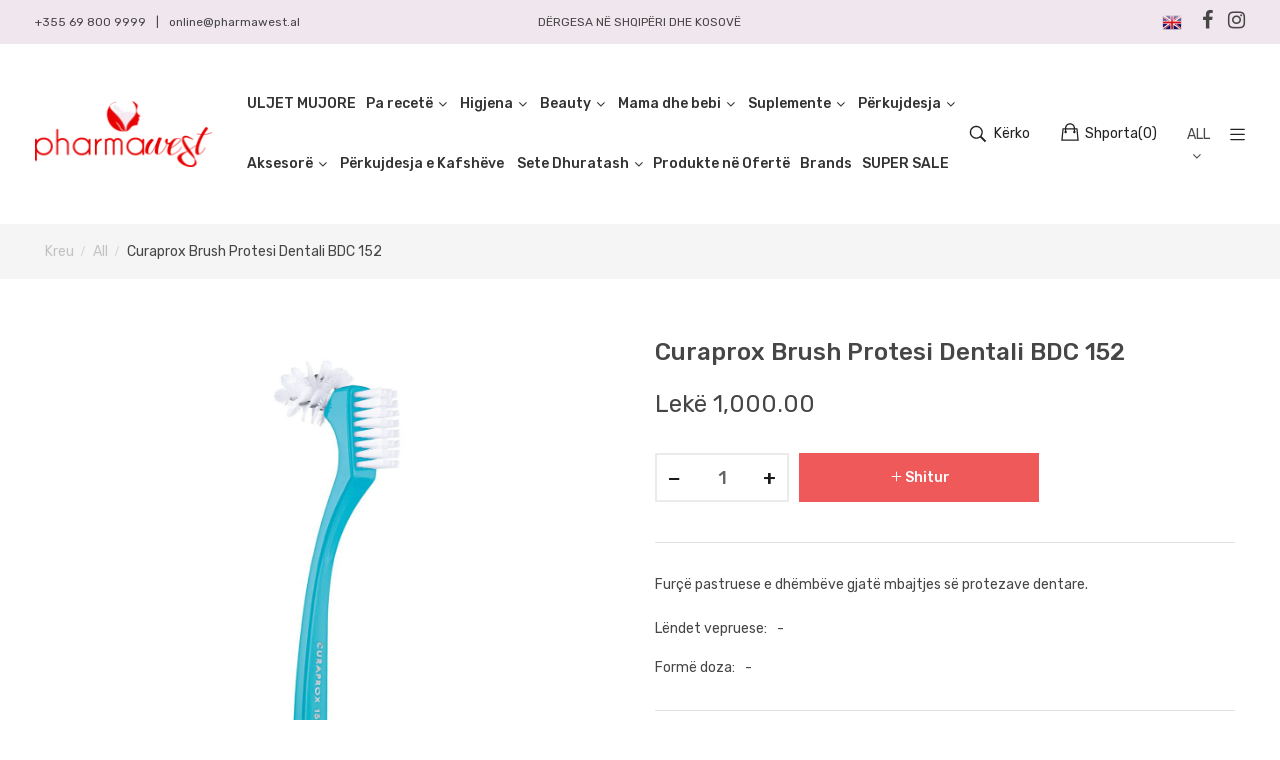

--- FILE ---
content_type: text/html; charset=utf-8
request_url: https://pharmawest.al/products/curaprox-brush-protesi-dentali-bdc152
body_size: 88451
content:
<!doctype html>
<!--[if IE 9]> <html class="ie9 no-js" lang="sq"> <![endif]-->
<!--[if (gt IE 9)|!(IE)]><!--> <html class="no-js" lang="sq"> <!--<![endif]-->
<head>
<!-- Preorder Panda Pixel start-->
<script async src='https://pre.bossapps.co/js/script?shop=pharmawest.myshopify.com'></script>
<!-- Preorder Panda Pixel ended-->

<!-- Added by AVADA SEO Suite -->


<!-- /Added by AVADA SEO Suite -->

    <meta charset="utf-8">
    <meta http-equiv="X-UA-Compatible" content="IE=edge">
    <meta name="viewport" content="width=device-width,initial-scale=1">
    <meta name="theme-color" content="#e80000">
    <link rel="canonical" href="https://pharmawest.al/products/curaprox-brush-protesi-dentali-bdc152">
    
        <link rel="shortcut icon" href="//pharmawest.al/cdn/shop/files/simboli_TRANSPARENTE_32x32.png?v=1674819089" type="image/png">
        <!-- iPad icons -->
        <link rel="apple-touch-icon-precomposed" href="//pharmawest.al/cdn/shop/files/simboli_TRANSPARENTE_48x48.png?v=1674819089" type="image/png">
        <link rel="nokia-touch-icon" href="//pharmawest.al/cdn/shop/files/simboli_TRANSPARENTE_48x48.png?v=1674819089" type="image/png">
    
    
    <title>
        Curaprox Brush Protesi Dentali BDC 152
        
        
        &ndash; Pharmawest 
    </title>
    
        <meta name="description" content="Furçë pastruese e dhëmbëve gjatë mbajtjes së protezave dentare.">
    
    <!-- /snippets/social-meta-tags.liquid -->
<meta property="og:site_name" content="Pharmawest ">
<meta property="og:url" content="https://pharmawest.al/products/curaprox-brush-protesi-dentali-bdc152">
<meta property="og:title" content="Curaprox Brush Protesi Dentali BDC 152">
<meta property="og:type" content="product">
<meta property="og:description" content="Furçë pastruese e dhëmbëve gjatë mbajtjes së protezave dentare."><meta property="og:price:amount" content="1,000.00">
  	<meta property="og:price:currency" content="ALL"><meta property="og:image" content="http://pharmawest.al/cdn/shop/products/1_e22cc69c-c38c-440b-92dc-68e8acc5af22_1024x1024.jpg?v=1659903146">
<meta property="og:image:secure_url" content="https://pharmawest.al/cdn/shop/products/1_e22cc69c-c38c-440b-92dc-68e8acc5af22_1024x1024.jpg?v=1659903146">
<meta name="twitter:site" content="@">
<meta name="twitter:card" content="summary_large_image">
<meta name="twitter:title" content="Curaprox Brush Protesi Dentali BDC 152">
<meta name="twitter:description" content="Furçë pastruese e dhëmbëve gjatë mbajtjes së protezave dentare.">

    <link href="//pharmawest.al/cdn/shop/t/2/assets/vela-fonts.scss.css?v=92567166453096658971695999802" rel="stylesheet" type="text/css" media="all" />
<link href="//pharmawest.al/cdn/shop/t/2/assets/plugin.css?v=71512998196600757311620809119" rel="stylesheet" type="text/css" media="all" />
<link href="//pharmawest.al/cdn/shop/t/2/assets/vela-site.scss.css?v=36162977377634161451695999802" rel="stylesheet" type="text/css" media="all" />

    <script src="//pharmawest.al/cdn/shop/t/2/assets/jquery-3.5.0.min.js?v=1809603447665040241602770955" type="text/javascript"></script>
<script>
    window.money = '<span class=money>Lekë {{amount}}</span>';
    window.money_format = '<span class=money>Lekë {{amount}} ALL</span>';
    window.currency = 'ALL';
    window.shop_money_format = "Lekë {{amount}}";
    window.shop_money_with_currency_format = "Lekë {{amount}} ALL";
    window.loading_url = "//pharmawest.al/cdn/shop/t/2/assets/loading.gif?v=47373580461733618591602770957";
    window.file_url = "//pharmawest.al/cdn/shop/files/?v=9762";
    window.asset_url = "//pharmawest.al/cdn/shop/t/2/assets/?v=9762";
    window.ajaxcart_type = 'modal';
    window.newsletter_success = "Faleminderit për anëtarësimin tuaj";
    window.cart_empty = "Shporta juaj është bosh.";
    window.swatch_enable = true;
    window.swatch_show_unvailable = true;
    window.sidebar_multichoise = true;
    window.float_header = true;
    window.review = false;
    window.currencies = true;
    window.countdown_format = "<ul class='list-unstyle list-inline'><li><span class='number'>%D</span><span>Days</span></li><li><span class='number'>%H</span><span>Hours</span></li><li><span class='number'>%M</span><span>Mins</span></li><li><span class='number'>%S</span><span>Secs</span></li></ul>";
</script>
    <script>window.performance && window.performance.mark && window.performance.mark('shopify.content_for_header.start');</script><meta id="shopify-digital-wallet" name="shopify-digital-wallet" content="/50310840495/digital_wallets/dialog">
<link rel="alternate" hreflang="x-default" href="https://pharmawest.al/products/curaprox-brush-protesi-dentali-bdc152">
<link rel="alternate" hreflang="sq" href="https://pharmawest.al/products/curaprox-brush-protesi-dentali-bdc152">
<link rel="alternate" hreflang="en" href="https://pharmawest.al/en/products/curaprox-brush-protesi-dentali-bdc152">
<link rel="alternate" type="application/json+oembed" href="https://pharmawest.al/products/curaprox-brush-protesi-dentali-bdc152.oembed">
<script async="async" src="/checkouts/internal/preloads.js?locale=sq-AL"></script>
<script id="shopify-features" type="application/json">{"accessToken":"716a85fdecf0a536b0a258aba990a35a","betas":["rich-media-storefront-analytics"],"domain":"pharmawest.al","predictiveSearch":true,"shopId":50310840495,"locale":"en"}</script>
<script>var Shopify = Shopify || {};
Shopify.shop = "pharmawest.myshopify.com";
Shopify.locale = "sq";
Shopify.currency = {"active":"ALL","rate":"1.0"};
Shopify.country = "AL";
Shopify.theme = {"name":"Furniture-home10","id":114205065391,"schema_name":"Vela Framework","schema_version":"v2.0.0","theme_store_id":null,"role":"main"};
Shopify.theme.handle = "null";
Shopify.theme.style = {"id":null,"handle":null};
Shopify.cdnHost = "pharmawest.al/cdn";
Shopify.routes = Shopify.routes || {};
Shopify.routes.root = "/";</script>
<script type="module">!function(o){(o.Shopify=o.Shopify||{}).modules=!0}(window);</script>
<script>!function(o){function n(){var o=[];function n(){o.push(Array.prototype.slice.apply(arguments))}return n.q=o,n}var t=o.Shopify=o.Shopify||{};t.loadFeatures=n(),t.autoloadFeatures=n()}(window);</script>
<script id="shop-js-analytics" type="application/json">{"pageType":"product"}</script>
<script defer="defer" async type="module" src="//pharmawest.al/cdn/shopifycloud/shop-js/modules/v2/client.init-shop-cart-sync_BdyHc3Nr.en.esm.js"></script>
<script defer="defer" async type="module" src="//pharmawest.al/cdn/shopifycloud/shop-js/modules/v2/chunk.common_Daul8nwZ.esm.js"></script>
<script type="module">
  await import("//pharmawest.al/cdn/shopifycloud/shop-js/modules/v2/client.init-shop-cart-sync_BdyHc3Nr.en.esm.js");
await import("//pharmawest.al/cdn/shopifycloud/shop-js/modules/v2/chunk.common_Daul8nwZ.esm.js");

  window.Shopify.SignInWithShop?.initShopCartSync?.({"fedCMEnabled":true,"windoidEnabled":true});

</script>
<script>(function() {
  var isLoaded = false;
  function asyncLoad() {
    if (isLoaded) return;
    isLoaded = true;
    var urls = ["\/\/www.powr.io\/powr.js?powr-token=pharmawest.myshopify.com\u0026external-type=shopify\u0026shop=pharmawest.myshopify.com","https:\/\/cdn.shopify.com\/s\/files\/1\/0683\/1371\/0892\/files\/splmn-shopify-prod-August-31.min.js?v=1693985059\u0026shop=pharmawest.myshopify.com","https:\/\/seo.apps.avada.io\/avada-seo-installed.js?shop=pharmawest.myshopify.com","https:\/\/widgets.automizely.com\/reviews\/v1\/sdk.js?connection_id=4cb0ececcd67404f909cdd50c1c7f688\u0026mapped_org_id=0fab64bcc897760ce88ac9593a5326b8_v1\u0026oid=a405e78b2fdf4f5c96eddfb583fe9daa\u0026shop=pharmawest.myshopify.com","https:\/\/cdn.s3.pop-convert.com\/pcjs.production.min.js?unique_id=pharmawest.myshopify.com\u0026shop=pharmawest.myshopify.com","https:\/\/script.pop-convert.com\/new-micro\/production.pc.min.js?unique_id=pharmawest.myshopify.com\u0026shop=pharmawest.myshopify.com"];
    for (var i = 0; i < urls.length; i++) {
      var s = document.createElement('script');
      s.type = 'text/javascript';
      s.async = true;
      s.src = urls[i];
      var x = document.getElementsByTagName('script')[0];
      x.parentNode.insertBefore(s, x);
    }
  };
  if(window.attachEvent) {
    window.attachEvent('onload', asyncLoad);
  } else {
    window.addEventListener('load', asyncLoad, false);
  }
})();</script>
<script id="__st">var __st={"a":50310840495,"offset":3600,"reqid":"ab53f84c-8a6a-416f-8b00-3229b8cf27f2-1768946413","pageurl":"pharmawest.al\/products\/curaprox-brush-protesi-dentali-bdc152","u":"c0d5e222e947","p":"product","rtyp":"product","rid":6174724292783};</script>
<script>window.ShopifyPaypalV4VisibilityTracking = true;</script>
<script id="captcha-bootstrap">!function(){'use strict';const t='contact',e='account',n='new_comment',o=[[t,t],['blogs',n],['comments',n],[t,'customer']],c=[[e,'customer_login'],[e,'guest_login'],[e,'recover_customer_password'],[e,'create_customer']],r=t=>t.map((([t,e])=>`form[action*='/${t}']:not([data-nocaptcha='true']) input[name='form_type'][value='${e}']`)).join(','),a=t=>()=>t?[...document.querySelectorAll(t)].map((t=>t.form)):[];function s(){const t=[...o],e=r(t);return a(e)}const i='password',u='form_key',d=['recaptcha-v3-token','g-recaptcha-response','h-captcha-response',i],f=()=>{try{return window.sessionStorage}catch{return}},m='__shopify_v',_=t=>t.elements[u];function p(t,e,n=!1){try{const o=window.sessionStorage,c=JSON.parse(o.getItem(e)),{data:r}=function(t){const{data:e,action:n}=t;return t[m]||n?{data:e,action:n}:{data:t,action:n}}(c);for(const[e,n]of Object.entries(r))t.elements[e]&&(t.elements[e].value=n);n&&o.removeItem(e)}catch(o){console.error('form repopulation failed',{error:o})}}const l='form_type',E='cptcha';function T(t){t.dataset[E]=!0}const w=window,h=w.document,L='Shopify',v='ce_forms',y='captcha';let A=!1;((t,e)=>{const n=(g='f06e6c50-85a8-45c8-87d0-21a2b65856fe',I='https://cdn.shopify.com/shopifycloud/storefront-forms-hcaptcha/ce_storefront_forms_captcha_hcaptcha.v1.5.2.iife.js',D={infoText:'Protected by hCaptcha',privacyText:'Privacy',termsText:'Terms'},(t,e,n)=>{const o=w[L][v],c=o.bindForm;if(c)return c(t,g,e,D).then(n);var r;o.q.push([[t,g,e,D],n]),r=I,A||(h.body.append(Object.assign(h.createElement('script'),{id:'captcha-provider',async:!0,src:r})),A=!0)});var g,I,D;w[L]=w[L]||{},w[L][v]=w[L][v]||{},w[L][v].q=[],w[L][y]=w[L][y]||{},w[L][y].protect=function(t,e){n(t,void 0,e),T(t)},Object.freeze(w[L][y]),function(t,e,n,w,h,L){const[v,y,A,g]=function(t,e,n){const i=e?o:[],u=t?c:[],d=[...i,...u],f=r(d),m=r(i),_=r(d.filter((([t,e])=>n.includes(e))));return[a(f),a(m),a(_),s()]}(w,h,L),I=t=>{const e=t.target;return e instanceof HTMLFormElement?e:e&&e.form},D=t=>v().includes(t);t.addEventListener('submit',(t=>{const e=I(t);if(!e)return;const n=D(e)&&!e.dataset.hcaptchaBound&&!e.dataset.recaptchaBound,o=_(e),c=g().includes(e)&&(!o||!o.value);(n||c)&&t.preventDefault(),c&&!n&&(function(t){try{if(!f())return;!function(t){const e=f();if(!e)return;const n=_(t);if(!n)return;const o=n.value;o&&e.removeItem(o)}(t);const e=Array.from(Array(32),(()=>Math.random().toString(36)[2])).join('');!function(t,e){_(t)||t.append(Object.assign(document.createElement('input'),{type:'hidden',name:u})),t.elements[u].value=e}(t,e),function(t,e){const n=f();if(!n)return;const o=[...t.querySelectorAll(`input[type='${i}']`)].map((({name:t})=>t)),c=[...d,...o],r={};for(const[a,s]of new FormData(t).entries())c.includes(a)||(r[a]=s);n.setItem(e,JSON.stringify({[m]:1,action:t.action,data:r}))}(t,e)}catch(e){console.error('failed to persist form',e)}}(e),e.submit())}));const S=(t,e)=>{t&&!t.dataset[E]&&(n(t,e.some((e=>e===t))),T(t))};for(const o of['focusin','change'])t.addEventListener(o,(t=>{const e=I(t);D(e)&&S(e,y())}));const B=e.get('form_key'),M=e.get(l),P=B&&M;t.addEventListener('DOMContentLoaded',(()=>{const t=y();if(P)for(const e of t)e.elements[l].value===M&&p(e,B);[...new Set([...A(),...v().filter((t=>'true'===t.dataset.shopifyCaptcha))])].forEach((e=>S(e,t)))}))}(h,new URLSearchParams(w.location.search),n,t,e,['guest_login'])})(!0,!0)}();</script>
<script integrity="sha256-4kQ18oKyAcykRKYeNunJcIwy7WH5gtpwJnB7kiuLZ1E=" data-source-attribution="shopify.loadfeatures" defer="defer" src="//pharmawest.al/cdn/shopifycloud/storefront/assets/storefront/load_feature-a0a9edcb.js" crossorigin="anonymous"></script>
<script data-source-attribution="shopify.dynamic_checkout.dynamic.init">var Shopify=Shopify||{};Shopify.PaymentButton=Shopify.PaymentButton||{isStorefrontPortableWallets:!0,init:function(){window.Shopify.PaymentButton.init=function(){};var t=document.createElement("script");t.src="https://pharmawest.al/cdn/shopifycloud/portable-wallets/latest/portable-wallets.en.js",t.type="module",document.head.appendChild(t)}};
</script>
<script data-source-attribution="shopify.dynamic_checkout.buyer_consent">
  function portableWalletsHideBuyerConsent(e){var t=document.getElementById("shopify-buyer-consent"),n=document.getElementById("shopify-subscription-policy-button");t&&n&&(t.classList.add("hidden"),t.setAttribute("aria-hidden","true"),n.removeEventListener("click",e))}function portableWalletsShowBuyerConsent(e){var t=document.getElementById("shopify-buyer-consent"),n=document.getElementById("shopify-subscription-policy-button");t&&n&&(t.classList.remove("hidden"),t.removeAttribute("aria-hidden"),n.addEventListener("click",e))}window.Shopify?.PaymentButton&&(window.Shopify.PaymentButton.hideBuyerConsent=portableWalletsHideBuyerConsent,window.Shopify.PaymentButton.showBuyerConsent=portableWalletsShowBuyerConsent);
</script>
<script data-source-attribution="shopify.dynamic_checkout.cart.bootstrap">document.addEventListener("DOMContentLoaded",(function(){function t(){return document.querySelector("shopify-accelerated-checkout-cart, shopify-accelerated-checkout")}if(t())Shopify.PaymentButton.init();else{new MutationObserver((function(e,n){t()&&(Shopify.PaymentButton.init(),n.disconnect())})).observe(document.body,{childList:!0,subtree:!0})}}));
</script>
<link id="shopify-accelerated-checkout-styles" rel="stylesheet" media="screen" href="https://pharmawest.al/cdn/shopifycloud/portable-wallets/latest/accelerated-checkout-backwards-compat.css" crossorigin="anonymous">
<style id="shopify-accelerated-checkout-cart">
        #shopify-buyer-consent {
  margin-top: 1em;
  display: inline-block;
  width: 100%;
}

#shopify-buyer-consent.hidden {
  display: none;
}

#shopify-subscription-policy-button {
  background: none;
  border: none;
  padding: 0;
  text-decoration: underline;
  font-size: inherit;
  cursor: pointer;
}

#shopify-subscription-policy-button::before {
  box-shadow: none;
}

      </style>

<script>window.performance && window.performance.mark && window.performance.mark('shopify.content_for_header.end');</script>

<script>(() => {const installerKey = 'docapp-discount-auto-install'; const urlParams = new URLSearchParams(window.location.search); if (urlParams.get(installerKey)) {window.sessionStorage.setItem(installerKey, JSON.stringify({integrationId: urlParams.get('docapp-integration-id'), divClass: urlParams.get('docapp-install-class'), check: urlParams.get('docapp-check')}));}})();</script>









 

 <script>

  /**
   * IMPORTANT!
   * Do not edit this file. Any changes made could be overwritten by Giftship at
   * any time. If you need assistance, please reach out to us at support@gist-apps.com.
   *
   * The below code is critical to the functionality of Giftship's multiple shipping
   * address and bundle features. It also greatly improves the load time of the
   * application.
   */

  if (typeof(GIST) == 'undefined') {
    window.GIST = GIST = {};
  }
  if (typeof(GIST.f) == 'undefined') {
    GIST.f = {};
  }

  GIST.f._isEmpty = function(obj){

    for(var prop in obj) {
      if(obj.hasOwnProperty(prop)) {
        return false;
      }
    }

    return JSON.stringify(obj) === JSON.stringify({});

  };

  GIST.bundles   = [];
  GIST.remove    = {};
  GIST.discounts = [];

  
  
  

  

  
  GIST._bundleCart = false;
  

  

  
  if (GIST.remove && !GIST.f._isEmpty(GIST.remove) ) {

    GIST.xhr = new XMLHttpRequest();
    GIST.xhr.open('POST', Shopify.routes.root + 'cart/update.js');
    GIST.xhr.setRequestHeader('Content-Type', 'application/json');
    GIST.xhr.onload = function() {
      if (GIST.xhr.status === 200 && window.performance) {
         var navEntries = window.performance.getEntriesByType('navigation');
         if (navEntries.length > 0 && navEntries[0].type === 'back_forward') {
            location.reload();
         } else if (window.performance.navigation && window.performance.navigation.type == window.performance.navigation.TYPE_BACK_FORWARD) {
            location.reload();
         }
       }
    };
    GIST.xhr.send(JSON.stringify({updates:GIST.remove}));

  }
  

</script>





<script type="text/javascript" src="https://cdn.giftship.app/build/storefront/giftship.js" async></script>
<link rel="stylesheet" type="text/css" href="https://cdn.giftship.app/build/storefront/giftship.css">








  	 
<!-- BEGIN app block: shopify://apps/labeler/blocks/app-embed/38a5b8ec-f58a-4fa4-8faa-69ddd0f10a60 -->

<script>
  let aco_allProducts = new Map();
</script>
<script>
  const normalStyle = [
  "background: rgb(173, 216, 230)",
  "padding: 15px",
  "font-size: 1.5em",
  "font-family: 'Poppins', sans-serif",
  "color: black",
  "border-radius: 10px",
  ];
  const warningStyle = [
  "background: rgb(255, 165, 0)",
  "padding: 15px",
  "font-size: 1.5em",
  "font-family: 'Poppins', sans-serif",
  "color: black", 
  "border-radius: 10px",
  ];
  let content = "%cWelcome to labeler v3!🎉🎉";
  let version = "v3";

  if (version !== "v3") {
    content = "%cWarning! Update labeler to v3 ⚠️⚠️";
    console.log(content, warningStyle.join(";"));
  }
  else {
    console.log(content, normalStyle.join(";"));
  }
  try{
     
    
        aco_allProducts.set(`curaprox-brush-protesi-dentali-bdc152`,{
              availableForSale: false,
              collections: [{"id":328791883951,"handle":"all","title":"All","updated_at":"2026-01-20T19:42:03+01:00","body_html":"","published_at":"2024-07-11T10:47:57+02:00","sort_order":"best-selling","template_suffix":"","disjunctive":false,"rules":[{"column":"type","relation":"not_equals","condition":"singleton_gift"}],"published_scope":"web"},{"id":243790479535,"handle":"higjena","title":"Higjena","updated_at":"2026-01-20T16:07:56+01:00","body_html":"Produkte dermokozmetike për mirëmbajtjen e higjenës personale","published_at":"2021-01-31T12:45:52+01:00","sort_order":"created-desc","template_suffix":"pharmawest","disjunctive":true,"rules":[{"column":"title","relation":"contains","condition":"higjena"},{"column":"tag","relation":"equals","condition":"higjena"},{"column":"type","relation":"equals","condition":"higjena"}],"published_scope":"web"},{"id":243790774447,"handle":"higjena-orale","title":"Higjena orale","updated_at":"2026-01-15T11:54:13+01:00","body_html":"Produkte për përkujdesjen e higjenës orale ","published_at":"2021-01-31T12:45:52+01:00","sort_order":"manual","template_suffix":"pharmawest","disjunctive":true,"rules":[{"column":"title","relation":"contains","condition":"higjena-orale"},{"column":"tag","relation":"equals","condition":"higjena-orale"},{"column":"type","relation":"equals","condition":"higjena-orale"}],"published_scope":"web"},{"id":281686016175,"handle":"pharmawest-brands","title":"Pharmawest Brands","updated_at":"2026-01-20T16:07:56+01:00","body_html":"Produkte Dermokozmetike tek farmacite","published_at":"2021-11-23T14:31:27+01:00","sort_order":"alpha-asc","template_suffix":"","disjunctive":true,"rules":[{"column":"title","relation":"contains","condition":"Caudalie"},{"column":"title","relation":"contains","condition":"Lierac"},{"column":"title","relation":"contains","condition":"Vichy"},{"column":"title","relation":"contains","condition":"Uriage"},{"column":"title","relation":"contains","condition":"Lakme"},{"column":"title","relation":"contains","condition":"Phyto"},{"column":"title","relation":"contains","condition":"La Roche Posay"},{"column":"title","relation":"contains","condition":"Noreva"},{"column":"title","relation":"contains","condition":"Nuxe"},{"column":"title","relation":"contains","condition":"Avene"},{"column":"title","relation":"contains","condition":"Neostrata"},{"column":"title","relation":"contains","condition":"Skin Tech"},{"column":"title","relation":"contains","condition":"Rvb Lab"},{"column":"title","relation":"contains","condition":"Jowae"},{"column":"title","relation":"contains","condition":"Pharmaceris"},{"column":"title","relation":"contains","condition":"Youth Lab"},{"column":"title","relation":"contains","condition":"Skincode"},{"column":"title","relation":"contains","condition":"Bionike"},{"column":"title","relation":"contains","condition":"Froika"},{"column":"title","relation":"contains","condition":"Klorane"},{"column":"title","relation":"contains","condition":"Frezyderm"},{"column":"title","relation":"contains","condition":"A-derma"},{"column":"title","relation":"contains","condition":"Dermedic"},{"column":"title","relation":"contains","condition":"Apivita"},{"column":"title","relation":"contains","condition":"Bioscalin"},{"column":"title","relation":"contains","condition":"Ducray"},{"column":"title","relation":"contains","condition":"Herbatint"},{"column":"title","relation":"contains","condition":"Esi"},{"column":"title","relation":"contains","condition":"Now"},{"column":"title","relation":"contains","condition":"Doppel Herz"},{"column":"title","relation":"contains","condition":"Healthaid"},{"column":"title","relation":"contains","condition":"Centrum"},{"column":"title","relation":"contains","condition":"Avent"},{"column":"title","relation":"contains","condition":"Chicco"},{"column":"title","relation":"contains","condition":"Aptamil"},{"column":"title","relation":"contains","condition":"Holle"},{"column":"title","relation":"contains","condition":"Suavinex"},{"column":"title","relation":"contains","condition":"Nutriben"},{"column":"title","relation":"contains","condition":"Buona"},{"column":"title","relation":"contains","condition":"Plasmon"},{"column":"title","relation":"contains","condition":"Milupa"},{"column":"title","relation":"contains","condition":"Vitabiotics"},{"column":"title","relation":"contains","condition":"Sambucol"},{"column":"title","relation":"contains","condition":"Mommys Bliss"},{"column":"title","relation":"contains","condition":"Alta Natura"},{"column":"title","relation":"contains","condition":"Denk"},{"column":"title","relation":"contains","condition":"Webber Naturals"},{"column":"title","relation":"contains","condition":"Natural Factors"},{"column":"title","relation":"contains","condition":"Power Health"},{"column":"title","relation":"contains","condition":"Natures Aid"},{"column":"title","relation":"contains","condition":"Aboca"},{"column":"title","relation":"contains","condition":"M.A.D"}],"published_scope":"web"},{"id":243790741679,"handle":"te-tjera-higjena","title":"Të tjera - higjena","updated_at":"2026-01-15T13:09:55+01:00","body_html":"","published_at":"2021-01-31T12:45:43+01:00","sort_order":"manual","template_suffix":"pharmawest","disjunctive":true,"rules":[{"column":"title","relation":"contains","condition":"te-tjera-higjena"},{"column":"tag","relation":"equals","condition":"te-tjera-higjena"},{"column":"type","relation":"equals","condition":"te-tjera-higjena"}],"published_scope":"web"}],
              first_variant: null,
              price:`1,000.00`,
              compareAtPriceRange: {
                maxVariantPrice: {
                    amount: `0.00`,
                    currencyCode: `ALL`
                },
                minVariantPrice: {
                    amount: `0.00`,
                    currencyCode: `ALL`
                },
              },
              createdAt: `2020-12-23 15:06:34 +0100`,
              featuredImage: `products/1_e22cc69c-c38c-440b-92dc-68e8acc5af22.jpg`,
              handle: `curaprox-brush-protesi-dentali-bdc152`,
              id:"6174724292783",
              images: [
                
                {
                  id: "34835319259311",
                  url: `products/1_e22cc69c-c38c-440b-92dc-68e8acc5af22.jpg`,
                  altText: `Curaprox Brush Protesi Dentali BDC 152`,
                },
                
              ],
              priceRange: {
                maxVariantPrice: {
                  amount:`1,000.00`
                },
                minVariantPrice: {
                  amount:`1,000.00`
                },
              },
              productType: `Medicaments`,
              publishedAt: `2022-08-07 22:12:31 +0200`,
              tags: ["higjena","higjena-orale","te-tjera-higjena"],
              title: `Curaprox Brush Protesi Dentali BDC 152`,
              variants: [
                
                {
                availableForSale: false,
                compareAtPrice : {
                  amount:``
                },
                id: `gid://shopify/ProductVariant/37906158780591`,
                quantityAvailable:0,
                image : {
                  id: "null",
                  url: ``,
                  altText: ``,
                },
                price :{
                  amount: `1,000.00`,
                  currencyCode: `ALL`
                  },
                title: `Default Title`,
                },
                
              ] ,
              vendor: `Pharmawest`,
              type: `Medicaments`,
            });
       
   
    
       }catch(err){
        console.log(err)
       }
       aco_allProducts.forEach((value,key) => {
        const data = aco_allProducts.get(key)
        data.totalInventory = data.variants.reduce((acc,curr) => {
          return acc + curr.quantityAvailable
        },0)
        data.variants.forEach((el,index)=>{
          if(!el.image.url){
            data.variants[index].image.url = data.images[0]?.url || ""
          }
        })
        aco_allProducts.set(key,data)
       });
</script>

  
    <script>
      const betaStyle = [
      "background: rgb(244, 205, 50)",
      "padding: 5px",
      "font-size: 1em",
      "font-family: 'Poppins', sans-serif",
      "color: black",
      "border-radius: 10px",
      ];
        const isbeta = "true";
        const betaContent = "%cBeta version"
        console.log(betaContent, betaStyle.join(";"));
        let labelerCdnData = {"version":"v3","status":true,"storeFrontApi":"0c5b3ef8ebce739f67a48a8fa29cd7dc","subscription":{},"badges":[{"id":"5869f3b8-1fdd-44ab-a210-a94c631527d5","title":"25%","imageUrl":"V3/pharmawest.myshopify.com/assets/png/qzuad1xq4a17nj4i8xp7yfydk.png","svgUrl":null,"pngUrl":null,"webpUrl":null,"style":{"type":"percentage","angle":0,"width":30,"height":25,"margin":{"top":0,"left":"inherit","right":0,"bottom":"inherit","objectPosition":"right top"},"opacity":1,"position":"RT","svgStyle":null,"alignment":null,"animation":{"name":"none","duration":2,"iteration":"infinite"},"aspectRatio":true},"createdAt":"2025-11-14T14:14:12.713Z","isActivated":true,"rules":{"inStock":false,"lowStock":10,"selected":["specificProducts"],"scheduler":{"status":false,"endDate":"2026-01-14T00:00:00.000Z","endTime":"23:59","timezone":"(GMT-12:00) Etc/GMT+12","weekdays":{"friday":{"end":"23:59","start":"00:00","status":true},"monday":{"end":"23:59","start":"00:00","status":true},"sunday":{"end":"23:59","start":"00:00","status":true},"tuesday":{"end":"23:59","start":"00:00","status":true},"saturday":{"end":"23:59","start":"00:00","status":true},"thursday":{"end":"23:59","start":"00:00","status":true},"wednesday":{"end":"23:59","start":"00:00","status":true}},"startDate":"2025-11-14T00:00:00.000Z","startTime":"00:00"},"comingSoon":7,"outOfStock":false,"priceRange":{"max":2000,"min":0},"allProducts":false,"newArrivals":7,"productType":{"excludeTypes":[],"includeTypes":[]},"specificTags":{"excludeTags":[],"includeTags":[]},"productVendor":{"excludeVendors":[],"includeVendors":[]},"publishedDate":{"to":"2025-11-14T00:00:00.000Z","from":"2025-11-07T00:00:00.000Z"},"specificProducts":["gid://shopify/Product/8032928366767","gid://shopify/Product/8037420466351","gid://shopify/Product/8032998981807"],"specificVariants":[],"countryRestriction":{"excludedCountry":[],"includedCountry":[]},"specificCollection":{"excludeCollections":[],"includeCollections":[]}},"svgToStoreFront":false,"premium":false,"selectedPages":["products","collections"],"dynamic":false,"options":{"timerOptions":{"dayLabel":"Days","minLabel":"Minutes","secLabel":"Seconds","hourLabel":"Hours","hideAfterTimeOut":false},"configurations":{"link":{"href":"","status":false,"target":"_blank"},"tooltip":{"status":false,"content":"","direction":"right"},"priority":1,"customCss":{"css":"","status":false},"onlyOnMobile":false,"onlyOnDesktop":false,"disabledBlocks":"","disabledLocale":[],"showOnAllDevices":true,"onlyOnFeaturedImage":false},"percentageInBetweenForSaleOn":{"max":100,"min":1,"status":false}},"shopId":"b3523fc9-2ae9-4923-938f-f413013cf959","categoryId":"b400a8ea-b9af-4adc-bf1e-15659ef4e158","collectionId":"bedd1031-4654-445d-86e5-a9dc0631d65d","Category":{"name":"My","id":"b400a8ea-b9af-4adc-bf1e-15659ef4e158"}}],"labels":[],"trustBadges":[],"announcements":[]}
        const labeler = {}
        labeler.version = version
        labeler.ipCountry={
          country:"",
          ip:"",
        }
        labeler.page = "product"
        if(labeler.page.includes("collection.")) labeler.page = "collection";
        if(labeler.page.includes("product.")) labeler.page = "product";
        if(labelerCdnData){
          labelerCdnData.badges = labelerCdnData.badges.filter(badge=> !badge.premium || (labelerCdnData.subscription.isActive && badge.premium))
          labelerCdnData.labels = labelerCdnData.labels.filter(label=> !label.premium || (labelerCdnData.subscription.isActive && label.premium))
          labelerCdnData.announcements = labelerCdnData.announcements.filter(announcement=> !announcement.premium || (labelerCdnData.subscription.isActive && announcement.premium))
          labelerCdnData.trustBadges = labelerCdnData.trustBadges.filter(trustBadge=> !trustBadge.premium || (labelerCdnData.subscription.isActive && trustBadge.premium))
          labeler.labelerData = labelerCdnData
        }
    </script>
    <script
      id="labeler_bundle"
      src="https://cdn.shopify.com/extensions/019aa5a9-33de-7785-bd5d-f450f9f04838/4.1.1/assets/bundle.js"
      type="text/javascript"
      defer
    ></script>
    <link rel="stylesheet" href="https://cdn.shopify.com/extensions/019aa5a9-33de-7785-bd5d-f450f9f04838/4.1.1/assets/styles.css">
  


  <script>
    const HANDLE = decodeURIComponent(window.location.pathname).split("/").pop(); const getAngerTag = (element) => { if (element) { const angerTag = element.querySelector("a"); if (angerTag) return angerTag; return getAngerTag(element.parentElement); } }; window.identifyImage = ( productId, type, handle, id, imageSrc, featuredImage, allImageSrc, image ) => { if ( (image.clientHeight <= 100 && image.clientHeight != 0) || image.closest(".product-media-modal__content") ) return false; let angerTag = image.closest("a"); if (!angerTag) angerTag = image.closest("a"); if (!angerTag) angerTag = image?.parentElement?.querySelector("a"); if (!angerTag && window.Shopify.theme.id != 114205065391) angerTag = getAngerTag(image.parentElement); const filter = angerTag ? decodeURIComponent(angerTag.href).split("/").pop().split("?")[0] : null; if (labeler.page != "product" && filter != handle) return false; else if (labeler.page == "product") { if (HANDLE != handle && filter != handle) return false; } if (type == "LABEL") { [ { cls: "aco-price-wrapper", fn: getPriceWrapper, }, { cls: "aco-title-wrapper", fn: getTitleWrapper, }, ].map((el) => { const wrapper = el.fn(image, handle); if (wrapper) { wrapper.setAttribute(`aco-${type}-id`, id); wrapper.setAttribute(`aco-product-id`, productId); if (!wrapper.className.includes(el.cls)) { wrapper.classList.add(el.cls + `-${productId}`); } } }); } return true; }; const getPriceWrapper = (image, handle) => { if (labeler.page == "product" && HANDLE == handle) { return image.closest(".boxProduct")?.querySelector(".proBoxInfo .proPrice"); } else return image .closest(".velaProBlockInner") ?.querySelector(".proContent .proPrice"); }; const getTitleWrapper = (image, handle) => { if (labeler.page == "product" && HANDLE == handle) { return image.closest(".boxProduct")?.querySelector(".proBoxInfo h1"); } else return image .closest(".velaProBlockInner") ?.querySelector(".proContent .proName a"); };
  </script>

<!-- END app block --><link href="https://monorail-edge.shopifysvc.com" rel="dns-prefetch">
<script>(function(){if ("sendBeacon" in navigator && "performance" in window) {try {var session_token_from_headers = performance.getEntriesByType('navigation')[0].serverTiming.find(x => x.name == '_s').description;} catch {var session_token_from_headers = undefined;}var session_cookie_matches = document.cookie.match(/_shopify_s=([^;]*)/);var session_token_from_cookie = session_cookie_matches && session_cookie_matches.length === 2 ? session_cookie_matches[1] : "";var session_token = session_token_from_headers || session_token_from_cookie || "";function handle_abandonment_event(e) {var entries = performance.getEntries().filter(function(entry) {return /monorail-edge.shopifysvc.com/.test(entry.name);});if (!window.abandonment_tracked && entries.length === 0) {window.abandonment_tracked = true;var currentMs = Date.now();var navigation_start = performance.timing.navigationStart;var payload = {shop_id: 50310840495,url: window.location.href,navigation_start,duration: currentMs - navigation_start,session_token,page_type: "product"};window.navigator.sendBeacon("https://monorail-edge.shopifysvc.com/v1/produce", JSON.stringify({schema_id: "online_store_buyer_site_abandonment/1.1",payload: payload,metadata: {event_created_at_ms: currentMs,event_sent_at_ms: currentMs}}));}}window.addEventListener('pagehide', handle_abandonment_event);}}());</script>
<script id="web-pixels-manager-setup">(function e(e,d,r,n,o){if(void 0===o&&(o={}),!Boolean(null===(a=null===(i=window.Shopify)||void 0===i?void 0:i.analytics)||void 0===a?void 0:a.replayQueue)){var i,a;window.Shopify=window.Shopify||{};var t=window.Shopify;t.analytics=t.analytics||{};var s=t.analytics;s.replayQueue=[],s.publish=function(e,d,r){return s.replayQueue.push([e,d,r]),!0};try{self.performance.mark("wpm:start")}catch(e){}var l=function(){var e={modern:/Edge?\/(1{2}[4-9]|1[2-9]\d|[2-9]\d{2}|\d{4,})\.\d+(\.\d+|)|Firefox\/(1{2}[4-9]|1[2-9]\d|[2-9]\d{2}|\d{4,})\.\d+(\.\d+|)|Chrom(ium|e)\/(9{2}|\d{3,})\.\d+(\.\d+|)|(Maci|X1{2}).+ Version\/(15\.\d+|(1[6-9]|[2-9]\d|\d{3,})\.\d+)([,.]\d+|)( \(\w+\)|)( Mobile\/\w+|) Safari\/|Chrome.+OPR\/(9{2}|\d{3,})\.\d+\.\d+|(CPU[ +]OS|iPhone[ +]OS|CPU[ +]iPhone|CPU IPhone OS|CPU iPad OS)[ +]+(15[._]\d+|(1[6-9]|[2-9]\d|\d{3,})[._]\d+)([._]\d+|)|Android:?[ /-](13[3-9]|1[4-9]\d|[2-9]\d{2}|\d{4,})(\.\d+|)(\.\d+|)|Android.+Firefox\/(13[5-9]|1[4-9]\d|[2-9]\d{2}|\d{4,})\.\d+(\.\d+|)|Android.+Chrom(ium|e)\/(13[3-9]|1[4-9]\d|[2-9]\d{2}|\d{4,})\.\d+(\.\d+|)|SamsungBrowser\/([2-9]\d|\d{3,})\.\d+/,legacy:/Edge?\/(1[6-9]|[2-9]\d|\d{3,})\.\d+(\.\d+|)|Firefox\/(5[4-9]|[6-9]\d|\d{3,})\.\d+(\.\d+|)|Chrom(ium|e)\/(5[1-9]|[6-9]\d|\d{3,})\.\d+(\.\d+|)([\d.]+$|.*Safari\/(?![\d.]+ Edge\/[\d.]+$))|(Maci|X1{2}).+ Version\/(10\.\d+|(1[1-9]|[2-9]\d|\d{3,})\.\d+)([,.]\d+|)( \(\w+\)|)( Mobile\/\w+|) Safari\/|Chrome.+OPR\/(3[89]|[4-9]\d|\d{3,})\.\d+\.\d+|(CPU[ +]OS|iPhone[ +]OS|CPU[ +]iPhone|CPU IPhone OS|CPU iPad OS)[ +]+(10[._]\d+|(1[1-9]|[2-9]\d|\d{3,})[._]\d+)([._]\d+|)|Android:?[ /-](13[3-9]|1[4-9]\d|[2-9]\d{2}|\d{4,})(\.\d+|)(\.\d+|)|Mobile Safari.+OPR\/([89]\d|\d{3,})\.\d+\.\d+|Android.+Firefox\/(13[5-9]|1[4-9]\d|[2-9]\d{2}|\d{4,})\.\d+(\.\d+|)|Android.+Chrom(ium|e)\/(13[3-9]|1[4-9]\d|[2-9]\d{2}|\d{4,})\.\d+(\.\d+|)|Android.+(UC? ?Browser|UCWEB|U3)[ /]?(15\.([5-9]|\d{2,})|(1[6-9]|[2-9]\d|\d{3,})\.\d+)\.\d+|SamsungBrowser\/(5\.\d+|([6-9]|\d{2,})\.\d+)|Android.+MQ{2}Browser\/(14(\.(9|\d{2,})|)|(1[5-9]|[2-9]\d|\d{3,})(\.\d+|))(\.\d+|)|K[Aa][Ii]OS\/(3\.\d+|([4-9]|\d{2,})\.\d+)(\.\d+|)/},d=e.modern,r=e.legacy,n=navigator.userAgent;return n.match(d)?"modern":n.match(r)?"legacy":"unknown"}(),u="modern"===l?"modern":"legacy",c=(null!=n?n:{modern:"",legacy:""})[u],f=function(e){return[e.baseUrl,"/wpm","/b",e.hashVersion,"modern"===e.buildTarget?"m":"l",".js"].join("")}({baseUrl:d,hashVersion:r,buildTarget:u}),m=function(e){var d=e.version,r=e.bundleTarget,n=e.surface,o=e.pageUrl,i=e.monorailEndpoint;return{emit:function(e){var a=e.status,t=e.errorMsg,s=(new Date).getTime(),l=JSON.stringify({metadata:{event_sent_at_ms:s},events:[{schema_id:"web_pixels_manager_load/3.1",payload:{version:d,bundle_target:r,page_url:o,status:a,surface:n,error_msg:t},metadata:{event_created_at_ms:s}}]});if(!i)return console&&console.warn&&console.warn("[Web Pixels Manager] No Monorail endpoint provided, skipping logging."),!1;try{return self.navigator.sendBeacon.bind(self.navigator)(i,l)}catch(e){}var u=new XMLHttpRequest;try{return u.open("POST",i,!0),u.setRequestHeader("Content-Type","text/plain"),u.send(l),!0}catch(e){return console&&console.warn&&console.warn("[Web Pixels Manager] Got an unhandled error while logging to Monorail."),!1}}}}({version:r,bundleTarget:l,surface:e.surface,pageUrl:self.location.href,monorailEndpoint:e.monorailEndpoint});try{o.browserTarget=l,function(e){var d=e.src,r=e.async,n=void 0===r||r,o=e.onload,i=e.onerror,a=e.sri,t=e.scriptDataAttributes,s=void 0===t?{}:t,l=document.createElement("script"),u=document.querySelector("head"),c=document.querySelector("body");if(l.async=n,l.src=d,a&&(l.integrity=a,l.crossOrigin="anonymous"),s)for(var f in s)if(Object.prototype.hasOwnProperty.call(s,f))try{l.dataset[f]=s[f]}catch(e){}if(o&&l.addEventListener("load",o),i&&l.addEventListener("error",i),u)u.appendChild(l);else{if(!c)throw new Error("Did not find a head or body element to append the script");c.appendChild(l)}}({src:f,async:!0,onload:function(){if(!function(){var e,d;return Boolean(null===(d=null===(e=window.Shopify)||void 0===e?void 0:e.analytics)||void 0===d?void 0:d.initialized)}()){var d=window.webPixelsManager.init(e)||void 0;if(d){var r=window.Shopify.analytics;r.replayQueue.forEach((function(e){var r=e[0],n=e[1],o=e[2];d.publishCustomEvent(r,n,o)})),r.replayQueue=[],r.publish=d.publishCustomEvent,r.visitor=d.visitor,r.initialized=!0}}},onerror:function(){return m.emit({status:"failed",errorMsg:"".concat(f," has failed to load")})},sri:function(e){var d=/^sha384-[A-Za-z0-9+/=]+$/;return"string"==typeof e&&d.test(e)}(c)?c:"",scriptDataAttributes:o}),m.emit({status:"loading"})}catch(e){m.emit({status:"failed",errorMsg:(null==e?void 0:e.message)||"Unknown error"})}}})({shopId: 50310840495,storefrontBaseUrl: "https://pharmawest.al",extensionsBaseUrl: "https://extensions.shopifycdn.com/cdn/shopifycloud/web-pixels-manager",monorailEndpoint: "https://monorail-edge.shopifysvc.com/unstable/produce_batch",surface: "storefront-renderer",enabledBetaFlags: ["2dca8a86"],webPixelsConfigList: [{"id":"1329299631","configuration":"{\"pixel_id\":\"1671486976883661\",\"pixel_type\":\"facebook_pixel\"}","eventPayloadVersion":"v1","runtimeContext":"OPEN","scriptVersion":"ca16bc87fe92b6042fbaa3acc2fbdaa6","type":"APP","apiClientId":2329312,"privacyPurposes":["ANALYTICS","MARKETING","SALE_OF_DATA"],"dataSharingAdjustments":{"protectedCustomerApprovalScopes":["read_customer_address","read_customer_email","read_customer_name","read_customer_personal_data","read_customer_phone"]}},{"id":"507773103","configuration":"{\"config\":\"{\\\"pixel_id\\\":\\\"G-X0DPMF9W4Q\\\",\\\"gtag_events\\\":[{\\\"type\\\":\\\"begin_checkout\\\",\\\"action_label\\\":[\\\"G-X0DPMF9W4Q\\\",\\\"AW-10942746626\\\/cHJjCM3RiLkZEIKg9OEo\\\"]},{\\\"type\\\":\\\"search\\\",\\\"action_label\\\":[\\\"G-X0DPMF9W4Q\\\",\\\"AW-10942746626\\\/xrwzCMfRiLkZEIKg9OEo\\\"]},{\\\"type\\\":\\\"view_item\\\",\\\"action_label\\\":[\\\"G-X0DPMF9W4Q\\\",\\\"AW-10942746626\\\/U8Y3CMTRiLkZEIKg9OEo\\\"]},{\\\"type\\\":\\\"purchase\\\",\\\"action_label\\\":[\\\"G-X0DPMF9W4Q\\\",\\\"AW-10942746626\\\/7mx6CL7RiLkZEIKg9OEo\\\"]},{\\\"type\\\":\\\"page_view\\\",\\\"action_label\\\":[\\\"G-X0DPMF9W4Q\\\",\\\"AW-10942746626\\\/K-teCMHRiLkZEIKg9OEo\\\"]},{\\\"type\\\":\\\"add_payment_info\\\",\\\"action_label\\\":[\\\"G-X0DPMF9W4Q\\\",\\\"AW-10942746626\\\/nyZwCNDRiLkZEIKg9OEo\\\"]},{\\\"type\\\":\\\"add_to_cart\\\",\\\"action_label\\\":[\\\"G-X0DPMF9W4Q\\\",\\\"AW-10942746626\\\/3gdXCMrRiLkZEIKg9OEo\\\"]}],\\\"enable_monitoring_mode\\\":false}\"}","eventPayloadVersion":"v1","runtimeContext":"OPEN","scriptVersion":"b2a88bafab3e21179ed38636efcd8a93","type":"APP","apiClientId":1780363,"privacyPurposes":[],"dataSharingAdjustments":{"protectedCustomerApprovalScopes":["read_customer_address","read_customer_email","read_customer_name","read_customer_personal_data","read_customer_phone"]}},{"id":"shopify-app-pixel","configuration":"{}","eventPayloadVersion":"v1","runtimeContext":"STRICT","scriptVersion":"0450","apiClientId":"shopify-pixel","type":"APP","privacyPurposes":["ANALYTICS","MARKETING"]},{"id":"shopify-custom-pixel","eventPayloadVersion":"v1","runtimeContext":"LAX","scriptVersion":"0450","apiClientId":"shopify-pixel","type":"CUSTOM","privacyPurposes":["ANALYTICS","MARKETING"]}],isMerchantRequest: false,initData: {"shop":{"name":"Pharmawest ","paymentSettings":{"currencyCode":"ALL"},"myshopifyDomain":"pharmawest.myshopify.com","countryCode":"AL","storefrontUrl":"https:\/\/pharmawest.al"},"customer":null,"cart":null,"checkout":null,"productVariants":[{"price":{"amount":1000.0,"currencyCode":"ALL"},"product":{"title":"Curaprox Brush Protesi Dentali BDC 152","vendor":"Pharmawest","id":"6174724292783","untranslatedTitle":"Curaprox Brush Protesi Dentali BDC 152","url":"\/products\/curaprox-brush-protesi-dentali-bdc152","type":"Medicaments"},"id":"37906158780591","image":{"src":"\/\/pharmawest.al\/cdn\/shop\/products\/1_e22cc69c-c38c-440b-92dc-68e8acc5af22.jpg?v=1659903146"},"sku":"","title":"Default Title","untranslatedTitle":"Default Title"}],"purchasingCompany":null},},"https://pharmawest.al/cdn","fcfee988w5aeb613cpc8e4bc33m6693e112",{"modern":"","legacy":""},{"shopId":"50310840495","storefrontBaseUrl":"https:\/\/pharmawest.al","extensionBaseUrl":"https:\/\/extensions.shopifycdn.com\/cdn\/shopifycloud\/web-pixels-manager","surface":"storefront-renderer","enabledBetaFlags":"[\"2dca8a86\"]","isMerchantRequest":"false","hashVersion":"fcfee988w5aeb613cpc8e4bc33m6693e112","publish":"custom","events":"[[\"page_viewed\",{}],[\"product_viewed\",{\"productVariant\":{\"price\":{\"amount\":1000.0,\"currencyCode\":\"ALL\"},\"product\":{\"title\":\"Curaprox Brush Protesi Dentali BDC 152\",\"vendor\":\"Pharmawest\",\"id\":\"6174724292783\",\"untranslatedTitle\":\"Curaprox Brush Protesi Dentali BDC 152\",\"url\":\"\/products\/curaprox-brush-protesi-dentali-bdc152\",\"type\":\"Medicaments\"},\"id\":\"37906158780591\",\"image\":{\"src\":\"\/\/pharmawest.al\/cdn\/shop\/products\/1_e22cc69c-c38c-440b-92dc-68e8acc5af22.jpg?v=1659903146\"},\"sku\":\"\",\"title\":\"Default Title\",\"untranslatedTitle\":\"Default Title\"}}]]"});</script><script>
  window.ShopifyAnalytics = window.ShopifyAnalytics || {};
  window.ShopifyAnalytics.meta = window.ShopifyAnalytics.meta || {};
  window.ShopifyAnalytics.meta.currency = 'ALL';
  var meta = {"product":{"id":6174724292783,"gid":"gid:\/\/shopify\/Product\/6174724292783","vendor":"Pharmawest","type":"Medicaments","handle":"curaprox-brush-protesi-dentali-bdc152","variants":[{"id":37906158780591,"price":100000,"name":"Curaprox Brush Protesi Dentali BDC 152","public_title":null,"sku":""}],"remote":false},"page":{"pageType":"product","resourceType":"product","resourceId":6174724292783,"requestId":"ab53f84c-8a6a-416f-8b00-3229b8cf27f2-1768946413"}};
  for (var attr in meta) {
    window.ShopifyAnalytics.meta[attr] = meta[attr];
  }
</script>
<script class="analytics">
  (function () {
    var customDocumentWrite = function(content) {
      var jquery = null;

      if (window.jQuery) {
        jquery = window.jQuery;
      } else if (window.Checkout && window.Checkout.$) {
        jquery = window.Checkout.$;
      }

      if (jquery) {
        jquery('body').append(content);
      }
    };

    var hasLoggedConversion = function(token) {
      if (token) {
        return document.cookie.indexOf('loggedConversion=' + token) !== -1;
      }
      return false;
    }

    var setCookieIfConversion = function(token) {
      if (token) {
        var twoMonthsFromNow = new Date(Date.now());
        twoMonthsFromNow.setMonth(twoMonthsFromNow.getMonth() + 2);

        document.cookie = 'loggedConversion=' + token + '; expires=' + twoMonthsFromNow;
      }
    }

    var trekkie = window.ShopifyAnalytics.lib = window.trekkie = window.trekkie || [];
    if (trekkie.integrations) {
      return;
    }
    trekkie.methods = [
      'identify',
      'page',
      'ready',
      'track',
      'trackForm',
      'trackLink'
    ];
    trekkie.factory = function(method) {
      return function() {
        var args = Array.prototype.slice.call(arguments);
        args.unshift(method);
        trekkie.push(args);
        return trekkie;
      };
    };
    for (var i = 0; i < trekkie.methods.length; i++) {
      var key = trekkie.methods[i];
      trekkie[key] = trekkie.factory(key);
    }
    trekkie.load = function(config) {
      trekkie.config = config || {};
      trekkie.config.initialDocumentCookie = document.cookie;
      var first = document.getElementsByTagName('script')[0];
      var script = document.createElement('script');
      script.type = 'text/javascript';
      script.onerror = function(e) {
        var scriptFallback = document.createElement('script');
        scriptFallback.type = 'text/javascript';
        scriptFallback.onerror = function(error) {
                var Monorail = {
      produce: function produce(monorailDomain, schemaId, payload) {
        var currentMs = new Date().getTime();
        var event = {
          schema_id: schemaId,
          payload: payload,
          metadata: {
            event_created_at_ms: currentMs,
            event_sent_at_ms: currentMs
          }
        };
        return Monorail.sendRequest("https://" + monorailDomain + "/v1/produce", JSON.stringify(event));
      },
      sendRequest: function sendRequest(endpointUrl, payload) {
        // Try the sendBeacon API
        if (window && window.navigator && typeof window.navigator.sendBeacon === 'function' && typeof window.Blob === 'function' && !Monorail.isIos12()) {
          var blobData = new window.Blob([payload], {
            type: 'text/plain'
          });

          if (window.navigator.sendBeacon(endpointUrl, blobData)) {
            return true;
          } // sendBeacon was not successful

        } // XHR beacon

        var xhr = new XMLHttpRequest();

        try {
          xhr.open('POST', endpointUrl);
          xhr.setRequestHeader('Content-Type', 'text/plain');
          xhr.send(payload);
        } catch (e) {
          console.log(e);
        }

        return false;
      },
      isIos12: function isIos12() {
        return window.navigator.userAgent.lastIndexOf('iPhone; CPU iPhone OS 12_') !== -1 || window.navigator.userAgent.lastIndexOf('iPad; CPU OS 12_') !== -1;
      }
    };
    Monorail.produce('monorail-edge.shopifysvc.com',
      'trekkie_storefront_load_errors/1.1',
      {shop_id: 50310840495,
      theme_id: 114205065391,
      app_name: "storefront",
      context_url: window.location.href,
      source_url: "//pharmawest.al/cdn/s/trekkie.storefront.cd680fe47e6c39ca5d5df5f0a32d569bc48c0f27.min.js"});

        };
        scriptFallback.async = true;
        scriptFallback.src = '//pharmawest.al/cdn/s/trekkie.storefront.cd680fe47e6c39ca5d5df5f0a32d569bc48c0f27.min.js';
        first.parentNode.insertBefore(scriptFallback, first);
      };
      script.async = true;
      script.src = '//pharmawest.al/cdn/s/trekkie.storefront.cd680fe47e6c39ca5d5df5f0a32d569bc48c0f27.min.js';
      first.parentNode.insertBefore(script, first);
    };
    trekkie.load(
      {"Trekkie":{"appName":"storefront","development":false,"defaultAttributes":{"shopId":50310840495,"isMerchantRequest":null,"themeId":114205065391,"themeCityHash":"17548021230393101184","contentLanguage":"sq","currency":"ALL","eventMetadataId":"c4304fcf-0198-4903-9304-edaf7e757b31"},"isServerSideCookieWritingEnabled":true,"monorailRegion":"shop_domain","enabledBetaFlags":["65f19447"]},"Session Attribution":{},"S2S":{"facebookCapiEnabled":true,"source":"trekkie-storefront-renderer","apiClientId":580111}}
    );

    var loaded = false;
    trekkie.ready(function() {
      if (loaded) return;
      loaded = true;

      window.ShopifyAnalytics.lib = window.trekkie;

      var originalDocumentWrite = document.write;
      document.write = customDocumentWrite;
      try { window.ShopifyAnalytics.merchantGoogleAnalytics.call(this); } catch(error) {};
      document.write = originalDocumentWrite;

      window.ShopifyAnalytics.lib.page(null,{"pageType":"product","resourceType":"product","resourceId":6174724292783,"requestId":"ab53f84c-8a6a-416f-8b00-3229b8cf27f2-1768946413","shopifyEmitted":true});

      var match = window.location.pathname.match(/checkouts\/(.+)\/(thank_you|post_purchase)/)
      var token = match? match[1]: undefined;
      if (!hasLoggedConversion(token)) {
        setCookieIfConversion(token);
        window.ShopifyAnalytics.lib.track("Viewed Product",{"currency":"ALL","variantId":37906158780591,"productId":6174724292783,"productGid":"gid:\/\/shopify\/Product\/6174724292783","name":"Curaprox Brush Protesi Dentali BDC 152","price":"1000.00","sku":"","brand":"Pharmawest","variant":null,"category":"Medicaments","nonInteraction":true,"remote":false},undefined,undefined,{"shopifyEmitted":true});
      window.ShopifyAnalytics.lib.track("monorail:\/\/trekkie_storefront_viewed_product\/1.1",{"currency":"ALL","variantId":37906158780591,"productId":6174724292783,"productGid":"gid:\/\/shopify\/Product\/6174724292783","name":"Curaprox Brush Protesi Dentali BDC 152","price":"1000.00","sku":"","brand":"Pharmawest","variant":null,"category":"Medicaments","nonInteraction":true,"remote":false,"referer":"https:\/\/pharmawest.al\/products\/curaprox-brush-protesi-dentali-bdc152"});
      }
    });


        var eventsListenerScript = document.createElement('script');
        eventsListenerScript.async = true;
        eventsListenerScript.src = "//pharmawest.al/cdn/shopifycloud/storefront/assets/shop_events_listener-3da45d37.js";
        document.getElementsByTagName('head')[0].appendChild(eventsListenerScript);

})();</script>
  <script>
  if (!window.ga || (window.ga && typeof window.ga !== 'function')) {
    window.ga = function ga() {
      (window.ga.q = window.ga.q || []).push(arguments);
      if (window.Shopify && window.Shopify.analytics && typeof window.Shopify.analytics.publish === 'function') {
        window.Shopify.analytics.publish("ga_stub_called", {}, {sendTo: "google_osp_migration"});
      }
      console.error("Shopify's Google Analytics stub called with:", Array.from(arguments), "\nSee https://help.shopify.com/manual/promoting-marketing/pixels/pixel-migration#google for more information.");
    };
    if (window.Shopify && window.Shopify.analytics && typeof window.Shopify.analytics.publish === 'function') {
      window.Shopify.analytics.publish("ga_stub_initialized", {}, {sendTo: "google_osp_migration"});
    }
  }
</script>
<script
  defer
  src="https://pharmawest.al/cdn/shopifycloud/perf-kit/shopify-perf-kit-3.0.4.min.js"
  data-application="storefront-renderer"
  data-shop-id="50310840495"
  data-render-region="gcp-us-central1"
  data-page-type="product"
  data-theme-instance-id="114205065391"
  data-theme-name="Vela Framework"
  data-theme-version="v2.0.0"
  data-monorail-region="shop_domain"
  data-resource-timing-sampling-rate="10"
  data-shs="true"
  data-shs-beacon="true"
  data-shs-export-with-fetch="true"
  data-shs-logs-sample-rate="1"
  data-shs-beacon-endpoint="https://pharmawest.al/api/collect"
></script>
</head><body id="curaprox-brush-protesi-dentali-bdc-152" class="template-product  velaFloatHeader ">
    
    <div id="pageContainer" class="isMoved">
        <div id="shopify-section-vela-header" class="shopify-section"><div id="velaTopbar">
        <div class="container-full clearfix">
            <div class="velaTopbarInner d-flex flexAlignCenter ">
                <div class="velaTopbarLeft hidden-xs hidden-sm hidden-md d-flex col-md-4"><a href="tel:00355698009999">+355 69 800 9999</a><span class="ml10 mr10">|</span><a href="mailto:online@pharmawest.al">online@pharmawest.al</a>
</div><div class="velaTopbarCenter text-center col-xs-12 col-md-12 col-lg-4">
                        DËRGESA NË SHQIPËRI DHE KOSOVË
                    </div><div class="velaTopbarRight d-flex flexAlignEnd d-flex col-md-4">
                    <form method="post" action="/localization" id="localization_form" accept-charset="UTF-8" enctype="multipart/form-data"><input type="hidden" name="form_type" value="localization" /><input type="hidden" name="utf8" value="✓" /><input type="hidden" name="_method" value="put" /><input type="hidden" name="return_to" value="/products/curaprox-brush-protesi-dentali-bdc152" /><div class="js-disclosure header-selector header-selector--locale">
      <div class="header-selector__dropdown">
        <ul class="header-selector__list list-inline list-unstyled"><li class="header-selector__item">
                <a class="js-disclosure-item" href="#" lang="en" data-value="en">
                  <!-- en -->
                  <img src="https://cdn.shopify.com/s/files/1/0503/1084/0495/t/2/assets/tlab-flags-en.png" alt="en" style="width:20px;height:auto;">
                </a>
              </li></ul>
        <input class="js-disclosure-input" type="hidden" name="locale_code" value="sq" />
      </div>
    </div></form><style>
    .header-selector {
        padding: 0 0 !important;
        border-top: unset !important;
    }
    .header-selector .header-selector__list {
        padding: 0;
        margin: 0;
    }
    .list-inline > li {
        display: inline-block;
        padding-left: 5px;
        padding-right: 5px;
        text-transform: uppercase;
    }
</style>
<div class="hidden-xs">
                            <div class="d-flex velaSocialTop">
<a target="_blank" href="https://www.facebook.com/pharmawest.al/"><i class="fa fa-facebook" style="font-size:20px"></i></a>
    <a target="_blank" href="https://www.instagram.com/pharmawest.al/"><i class="fa fa-instagram" style="font-size:20px"></i></a>
</div>
                        </div></div>
            </div>
        </div>
    </div><header id="velaHeader" class="velaHeader">
    <section class="headerWrap">
        <div class="velaHeaderMain headerMenu">
            <div class="container-full clearfix">
                <div
                    class="headerContent rowFlex flexAlignCenter">
                    <div class="velaHeaderLeft  flexAlignCenter col-xs-5 col-sm-6 col-md-2 d-flex">
                        <div class="menuBtnMobile pull-left hidden-md hidden-lg">
                            <div id="btnMenuMobile" class="btnMenuMobile">
                                <span class="iconMenu"></span>
                                <span class="iconMenu"></span>
                                <span class="iconMenu"></span>
                                <span class="iconMenu"></span>
                            </div>
                        </div><div class="velaLogo" itemscope itemtype="http://schema.org/Organization"><a href="/" itemprop="url" class="velaLogoLink" style="width:180px;"><span class="text-hide">Pharmawest </span>
                                
<div class="p-relative">
    <div class="product-card__image" style="padding-top:37.81127129750983%;">
        <img class="product-card__img lazyload imgFlyCart "
           
            data-src="//pharmawest.al/cdn/shop/files/logo_png_{width}x.png?v=1674818676"
            data-widths="[180,360,540,720,900,1080,1296,1512,1728,1944,2160,2376,2592,2808,3024,4320]"
            data-aspectratio="2.6447140381282495"
            data-ratio="2.6447140381282495"
            data-sizes="auto"
            alt=""
            
        />
    </div>
    <div class="placeholder-background placeholder-background--animation" data-image-placeholder></div>
</div>


</a></div></div>
                <div class="velaHeaderCenter p-static col-md-8 hidden-xs hidden-sm"><section id="velaMegamenu" class="velaMegamenu">
        <nav class="menuContainer">
            <ul class="nav hidden-xs hidden-sm"><li class="">
                                <a href="/collections/uljet-mujore" title="">
                                    <span>ULJET MUJORE</span></a>
                            </li><li class="hasMenuDropdown hasMegaMenu">
	<a href="/collections/pa-recete" title="">
        <span>Pa recetë</span></a>
    <a class="btnCaret hidden-xl hidden-lg hidden-md" data-toggle="collapse" href="#megaDropdown21"></a>
    
	<div id="megaDropdown21" class="menuDropdown megaMenu collapse">
		<div class="menuGroup rowFlex rowFlexMargin">
            
                <div class="col-sm-2">
                    <div class="velaMenuHtml">
                        
                        
                            <div class="menuTitle"><span class="borderBottom">Pa recetë</span></div>
                        
                        
                            <div class="menuSubTitle"><span>Pa recetë</span></div>
                        
                    </div>
                </div>
            
            
                <div class="col-sm-2">
                    <div class="velaMenuListCollection">
                        
                            <div class="menuTitle"><span class="browseStyle">shiko edhe</span></div>
                        
                        <div class="velaMenuListContent rowFlex">
                            
                            
                            
                            
                                <div class="coll-item" style="width: 100%;" >
                                <!-- <div class="collImage">
                                    <a href="/collections/qetesues-dhimbjesh-temperature">
                                        
<div class="p-relative">
    <div class="product-card__image" style="padding-top:Infinity%;">
        <img class="product-card__img lazyload imgFlyCart "
           
            data-src="//pharmawest.al/cdn/shopifycloud/storefront/assets/no-image-50-e6fb86f4_{width}x.gif"
            data-widths="[180,360,540,720,900,1080,1296,1512,1728,1944,2160,2376,2592,2808,3024,4320]"
            data-aspectratio=""
            data-ratio=""
            data-sizes="auto"
            alt=""
            
        />
    </div>
    <div class="placeholder-background placeholder-background--animation" data-image-placeholder></div>
</div>


                                    </a>
                                </div> -->
                                <h5 class="collTitle"><a href="/collections/qetesues-dhimbjesh-temperature" title="Qetësues dhimbjesh & temperaturë"> Qetësues dhimbjesh & temperaturë</a></h5>
                                </div>
                            
                            
                            
                            
                            
                                <div class="coll-item" style="width: 100%;" >
                                <!-- <div class="collImage">
                                    <a href="/collections/orl-kaviteti-oral-syte">
                                        
<div class="p-relative">
    <div class="product-card__image" style="padding-top:Infinity%;">
        <img class="product-card__img lazyload imgFlyCart "
           
            data-src="//pharmawest.al/cdn/shopifycloud/storefront/assets/no-image-50-e6fb86f4_{width}x.gif"
            data-widths="[180,360,540,720,900,1080,1296,1512,1728,1944,2160,2376,2592,2808,3024,4320]"
            data-aspectratio=""
            data-ratio=""
            data-sizes="auto"
            alt=""
            
        />
    </div>
    <div class="placeholder-background placeholder-background--animation" data-image-placeholder></div>
</div>


                                    </a>
                                </div> -->
                                <h5 class="collTitle"><a href="/collections/orl-kaviteti-oral-syte" title="Orl/ kaviteti oral/ sytë"> Orl/ kaviteti oral/ sytë</a></h5>
                                </div>
                            
                            
                            
                            
                            
                                <div class="coll-item" style="width: 100%;" >
                                <!-- <div class="collImage">
                                    <a href="/collections/te-tjera">
                                        
<div class="p-relative">
    <div class="product-card__image" style="padding-top:Infinity%;">
        <img class="product-card__img lazyload imgFlyCart "
           
            data-src="//pharmawest.al/cdn/shopifycloud/storefront/assets/no-image-50-e6fb86f4_{width}x.gif"
            data-widths="[180,360,540,720,900,1080,1296,1512,1728,1944,2160,2376,2592,2808,3024,4320]"
            data-aspectratio=""
            data-ratio=""
            data-sizes="auto"
            alt=""
            
        />
    </div>
    <div class="placeholder-background placeholder-background--animation" data-image-placeholder></div>
</div>


                                    </a>
                                </div> -->
                                <h5 class="collTitle"><a href="/collections/te-tjera" title="Të tjera"> Të tjera</a></h5>
                                </div>
                            
                            
                            
                            
                            
                            
                            
                            
                            
                            
                            
                            
                            
                            
                            
                            
                            
                            
                            
                            
                            
                            
                            
                            
                            
                            
                            
                            
                            
                            
                        </div>
                    </div>
                </div>
            
			
				<div class="col-sm-8">
					<div class="rowFlex rowFlexMargin velaMenuListLink">
                            <div class="col-xs-12 col-sm-4">
                                <ul class="velaMenuLinks">
                                    <li class="menuTitle">
                                        <a class="colored" href="/collections/qetesues-dhimbjesh-temperature" title="">Qetësues dhimbjesh & temperaturë</a>
                                    </li><li>
                                            <a href="/collections/dhimbje-koke" title="">Dhimbje koke</a>
                                        </li>
                                    <li>
                                            <a href="/collections/dhimbje-muskulare" title="">Dhimbje muskulare</a>
                                        </li>
                                    <li>
                                            <a href="/collections/temperature-ethe" title="">Temperaturë/ ethe</a>
                                        </li>
                                    <li>
                                            <a href="/collections/dhimbje-menstruale" title="">Dhimbje menstruale</a>
                                        </li>
                                    
                                </ul>
                            </div>
                        
                            <div class="col-xs-12 col-sm-4">
                                <ul class="velaMenuLinks">
                                    <li class="menuTitle">
                                        <a class="colored" href="/collections/orl-kaviteti-oral-syte" title="">Orl/ kaviteti oral/ sytë</a>
                                    </li><li>
                                            <a href="/collections/fyti-hundet-dhe-veshi" title="">Fyti, hundët dhe veshi</a>
                                        </li>
                                    <li>
                                            <a href="/collections/goja-dhe-dhembet" title="">Goja dhe dhëmbët</a>
                                        </li>
                                    <li>
                                            <a href="/collections/syte-medikamente" title="">Sytë - medikamente</a>
                                        </li>
                                    
                                </ul>
                            </div>
                        
                            <div class="col-xs-12 col-sm-4">
                                <ul class="velaMenuLinks">
                                    <li class="menuTitle">
                                        <a class="colored" href="/collections/te-tjera" title="">Të tjera</a>
                                    </li><li>
                                            <a href="/collections/alergjite" title="">Alergjitë</a>
                                        </li>
                                    <li>
                                            <a href="/collections/kolle" title="">Kollë</a>
                                        </li>
                                    <li>
                                            <a href="/collections/qarkullimi-i-gjakut" title="">Qarkullimi i gjakut</a>
                                        </li>
                                    <li>
                                            <a href="/collections/stomaku-dhe-trakti-intestinal" title="">Stomaku dhe trakti intestinal</a>
                                        </li>
                                    <li>
                                            <a href="/collections/probleme-dermatologjike" title="">Probleme dermatologjike</a>
                                        </li>
                                    <li>
                                            <a href="/collections/kontraceptive-orale" title="">Kontraceptivë Oralë</a>
                                        </li>
                                    
                                </ul>
                            </div>
                        
					</div>
				</div>
			
			
			
		</div>
	</div>
</li>
                            
                            <li class="hasMenuDropdown hasMegaMenu">
	<a href="/collections/higjena" title="">
        <span>Higjena</span></a>
    <a class="btnCaret hidden-xl hidden-lg hidden-md" data-toggle="collapse" href="#megaDropdown22"></a>
    
	<div id="megaDropdown22" class="menuDropdown megaMenu collapse">
		<div class="menuGroup rowFlex rowFlexMargin">
            
                <div class="col-sm-2">
                    <div class="velaMenuHtml">
                        
                        
                            <div class="menuTitle"><span class="borderBottom">Higjena</span></div>
                        
                        
                            <div class="menuSubTitle"><span>Higjena</span></div>
                        
                    </div>
                </div>
            
            
                <div class="col-sm-2">
                    <div class="velaMenuListCollection">
                        
                            <div class="menuTitle"><span class="browseStyle">shiko edhe</span></div>
                        
                        <div class="velaMenuListContent rowFlex">
                            
                            
                            
                            
                                <div class="coll-item" style="width: 100%;" >
                                <!-- <div class="collImage">
                                    <a href="/collections/femra">
                                        
<div class="p-relative">
    <div class="product-card__image" style="padding-top:Infinity%;">
        <img class="product-card__img lazyload imgFlyCart "
           
            data-src="//pharmawest.al/cdn/shopifycloud/storefront/assets/no-image-50-e6fb86f4_{width}x.gif"
            data-widths="[180,360,540,720,900,1080,1296,1512,1728,1944,2160,2376,2592,2808,3024,4320]"
            data-aspectratio=""
            data-ratio=""
            data-sizes="auto"
            alt=""
            
        />
    </div>
    <div class="placeholder-background placeholder-background--animation" data-image-placeholder></div>
</div>


                                    </a>
                                </div> -->
                                <h5 class="collTitle"><a href="/collections/femra" title="Femra"> Femra</a></h5>
                                </div>
                            
                            
                            
                            
                            
                                <div class="coll-item" style="width: 100%;" >
                                <!-- <div class="collImage">
                                    <a href="/collections/meshkujt">
                                        
<div class="p-relative">
    <div class="product-card__image" style="padding-top:Infinity%;">
        <img class="product-card__img lazyload imgFlyCart "
           
            data-src="//pharmawest.al/cdn/shopifycloud/storefront/assets/no-image-50-e6fb86f4_{width}x.gif"
            data-widths="[180,360,540,720,900,1080,1296,1512,1728,1944,2160,2376,2592,2808,3024,4320]"
            data-aspectratio=""
            data-ratio=""
            data-sizes="auto"
            alt=""
            
        />
    </div>
    <div class="placeholder-background placeholder-background--animation" data-image-placeholder></div>
</div>


                                    </a>
                                </div> -->
                                <h5 class="collTitle"><a href="/collections/meshkujt" title="Meshkujt"> Meshkujt</a></h5>
                                </div>
                            
                            
                            
                            
                            
                                <div class="coll-item" style="width: 100%;" >
                                <!-- <div class="collImage">
                                    <a href="/collections/te-tjera-higjena">
                                        
<div class="p-relative">
    <div class="product-card__image" style="padding-top:Infinity%;">
        <img class="product-card__img lazyload imgFlyCart "
           
            data-src="//pharmawest.al/cdn/shopifycloud/storefront/assets/no-image-50-e6fb86f4_{width}x.gif"
            data-widths="[180,360,540,720,900,1080,1296,1512,1728,1944,2160,2376,2592,2808,3024,4320]"
            data-aspectratio=""
            data-ratio=""
            data-sizes="auto"
            alt=""
            
        />
    </div>
    <div class="placeholder-background placeholder-background--animation" data-image-placeholder></div>
</div>


                                    </a>
                                </div> -->
                                <h5 class="collTitle"><a href="/collections/te-tjera-higjena" title="Të tjera - higjena"> Të tjera - higjena</a></h5>
                                </div>
                            
                            
                            
                            
                            
                            
                            
                            
                            
                            
                            
                            
                            
                            
                            
                            
                            
                            
                            
                            
                            
                            
                            
                            
                            
                            
                            
                            
                            
                            
                        </div>
                    </div>
                </div>
            
			
				<div class="col-sm-8">
					<div class="rowFlex rowFlexMargin velaMenuListLink">
                            <div class="col-xs-12 col-sm-4">
                                <ul class="velaMenuLinks">
                                    <li class="menuTitle">
                                        <a class="colored" href="/collections/femra" title="">Femra</a>
                                    </li><li>
                                            <a href="/collections/trupi-femra" title="">Trupi</a>
                                        </li>
                                    <li>
                                            <a href="/collections/floket-femra" title="">Flokët</a>
                                        </li>
                                    
                                </ul>
                            </div>
                        
                            <div class="col-xs-12 col-sm-4">
                                <ul class="velaMenuLinks">
                                    <li class="menuTitle">
                                        <a class="colored" href="/collections/meshkujt" title="">Meshkujt</a>
                                    </li><li>
                                            <a href="/collections/trupi-meshkuj" title="">Trupi</a>
                                        </li>
                                    <li>
                                            <a href="/collections/floket-meshkuj" title="">Flokët - meshkuj</a>
                                        </li>
                                    <li>
                                            <a href="/collections/mirembajtje-e-mjekres" title="">Mirëmbajtje e mjekrës</a>
                                        </li>
                                    
                                </ul>
                            </div>
                        
                            <div class="col-xs-12 col-sm-4">
                                <ul class="velaMenuLinks">
                                    <li class="menuTitle">
                                        <a class="colored" href="/collections/te-tjera-higjena" title="">Të tjera</a>
                                    </li><li>
                                            <a href="/collections/higjena-orale" title="">Higjena orale</a>
                                        </li>
                                    <li>
                                            <a href="/collections/duart-kembet-dermokozmetike" title="">Duart & këmbët</a>
                                        </li>
                                    <li>
                                            <a href="/collections/higjena-intime" title="">Higjena intime</a>
                                        </li>
                                    <li>
                                            <a href="/collections/depilimi" title="">Depilimi</a>
                                        </li>
                                    
                                </ul>
                            </div>
                        
					</div>
				</div>
			
			
			
		</div>
	</div>
</li>
                            
                            <li class="hasMenuDropdown hasMegaMenu">
	<a href="/collections/beauty" title="">
        <span>Beauty</span></a>
    <a class="btnCaret hidden-xl hidden-lg hidden-md" data-toggle="collapse" href="#megaDropdown23"></a>
    
	<div id="megaDropdown23" class="menuDropdown megaMenu collapse">
		<div class="menuGroup rowFlex rowFlexMargin">
            
                <div class="col-sm-2">
                    <div class="velaMenuHtml">
                        
                        
                            <div class="menuTitle"><span class="borderBottom">Beauty</span></div>
                        
                        
                            <div class="menuSubTitle"><span>Beauty</span></div>
                        
                    </div>
                </div>
            
            
                <div class="col-sm-2">
                    <div class="velaMenuListCollection">
                        
                            <div class="menuTitle"><span class="browseStyle">shiko edhe</span></div>
                        
                        <div class="velaMenuListContent rowFlex">
                            
                            
                            
                            
                                <div class="coll-item" style="width: 100%;" >
                                <!-- <div class="collImage">
                                    <a href="/collections/kujdesi-per-lekuren">
                                        
<div class="p-relative">
    <div class="product-card__image" style="padding-top:Infinity%;">
        <img class="product-card__img lazyload imgFlyCart "
           
            data-src="//pharmawest.al/cdn/shopifycloud/storefront/assets/no-image-50-e6fb86f4_{width}x.gif"
            data-widths="[180,360,540,720,900,1080,1296,1512,1728,1944,2160,2376,2592,2808,3024,4320]"
            data-aspectratio=""
            data-ratio=""
            data-sizes="auto"
            alt=""
            
        />
    </div>
    <div class="placeholder-background placeholder-background--animation" data-image-placeholder></div>
</div>


                                    </a>
                                </div> -->
                                <h5 class="collTitle"><a href="/collections/kujdesi-per-lekuren" title="Kujdesi për lëkurën"> Kujdesi për lëkurën</a></h5>
                                </div>
                            
                            
                            
                            
                            
                                <div class="coll-item" style="width: 100%;" >
                                <!-- <div class="collImage">
                                    <a href="/collections/make-up">
                                        
<div class="p-relative">
    <div class="product-card__image" style="padding-top:Infinity%;">
        <img class="product-card__img lazyload imgFlyCart "
           
            data-src="//pharmawest.al/cdn/shopifycloud/storefront/assets/no-image-50-e6fb86f4_{width}x.gif"
            data-widths="[180,360,540,720,900,1080,1296,1512,1728,1944,2160,2376,2592,2808,3024,4320]"
            data-aspectratio=""
            data-ratio=""
            data-sizes="auto"
            alt=""
            
        />
    </div>
    <div class="placeholder-background placeholder-background--animation" data-image-placeholder></div>
</div>


                                    </a>
                                </div> -->
                                <h5 class="collTitle"><a href="/collections/make-up" title="Make up"> Make up</a></h5>
                                </div>
                            
                            
                            
                            
                            
                            
                            
                            
                            
                            
                            
                            
                            
                            
                            
                            
                            
                            
                            
                            
                            
                            
                            
                            
                            
                            
                            
                            
                            
                            
                            
                            
                            
                            
                        </div>
                    </div>
                </div>
            
			
				<div class="col-sm-8">
					<div class="rowFlex rowFlexMargin velaMenuListLink">
                            <div class="col-xs-12 col-sm-4">
                                <ul class="velaMenuLinks">
                                    <li class="menuTitle">
                                        <a class="colored" href="/collections/kujdesi-per-lekuren" title="">Kujdesi për lëkurën</a>
                                    </li><li>
                                            <a href="/collections/pastrues" title="">Pastrues</a>
                                        </li>
                                    <li>
                                            <a href="/collections/tonik" title="">Tonik</a>
                                        </li>
                                    <li>
                                            <a href="/collections/serum" title="">Serum</a>
                                        </li>
                                    <li>
                                            <a href="/collections/syte-produkte" title="">Sytë</a>
                                        </li>
                                    <li>
                                            <a href="/collections/hidratues" title="">Hidratues</a>
                                        </li>
                                    <li>
                                            <a href="/collections/anti-rrudhe" title="">Anti-rrudhë</a>
                                        </li>
                                    <li>
                                            <a href="/collections/maska" title="">Maska/Skrab</a>
                                        </li>
                                    <li>
                                            <a href="/collections/pikat-e-zeza" title="">Pikat e zeza</a>
                                        </li>
                                    <li>
                                            <a href="/collections/uje-termal" title="">Ujë termal</a>
                                        </li>
                                    <li>
                                            <a href="/collections/solaret" title="">Solarët</a>
                                        </li>
                                    <li>
                                            <a href="/collections/peeling" title="">Peeling</a>
                                        </li>
                                    <li>
                                            <a href="/collections/fler-1" title="">Aksesorë</a>
                                        </li>
                                    
                                </ul>
                            </div>
                        
                            <div class="col-xs-12 col-sm-4">
                                <ul class="velaMenuLinks">
                                    <li class="menuTitle">
                                        <a class="colored" href="/collections/make-up" title="">Make up</a>
                                    </li><li>
                                            <a href="/collections/syte-make-up" title="">Sytë</a>
                                        </li>
                                    <li>
                                            <a href="/collections/fytyra" title="">Fytyra</a>
                                        </li>
                                    <li>
                                            <a href="/collections/buzet" title="">Buzët</a>
                                        </li>
                                    <li>
                                            <a href="/collections/aksesore-per-make-up" title="">Aksesorë për make-up</a>
                                        </li>
                                    <li>
                                            <a href="/collections/pastrues-per-make-up" title="">Pastrues për make-up</a>
                                        </li>
                                    <li>
                                            <a href="/collections/fiksues-per-make-up" title="">Fiksues për make-up</a>
                                        </li>
                                    <li>
                                            <a href="/collections/manikyr" title="">Manikyr</a>
                                        </li>
                                    <li>
                                            <a href="/collections/dezinfektues" title="">Dezinfektues</a>
                                        </li>
                                    
                                </ul>
                            </div>
                        
					</div>
				</div>
			
			
			
		</div>
	</div>
</li>
                            
                            <li class="hasMenuDropdown hasMegaMenu">
	<a href="/collections/mama-dhe-bebi" title="">
        <span>Mama dhe bebi</span></a>
    <a class="btnCaret hidden-xl hidden-lg hidden-md" data-toggle="collapse" href="#megaDropdown24"></a>
    
	<div id="megaDropdown24" class="menuDropdown megaMenu collapse">
		<div class="menuGroup rowFlex rowFlexMargin">
            
                <div class="col-sm-2">
                    <div class="velaMenuHtml">
                        
                        
                            <div class="menuTitle"><span class="borderBottom">Mama dhe bebi</span></div>
                        
                        
                            <div class="menuSubTitle"><span>Mama dhe bebi</span></div>
                        
                    </div>
                </div>
            
            
                <div class="col-sm-2">
                    <div class="velaMenuListCollection">
                        
                            <div class="menuTitle"><span class="browseStyle">shiko edhe</span></div>
                        
                        <div class="velaMenuListContent rowFlex">
                            
                            
                            
                            
                                <div class="coll-item" style="width: 100%;" >
                                <!-- <div class="collImage">
                                    <a href="/collections/mama">
                                        
<div class="p-relative">
    <div class="product-card__image" style="padding-top:Infinity%;">
        <img class="product-card__img lazyload imgFlyCart "
           
            data-src="//pharmawest.al/cdn/shopifycloud/storefront/assets/no-image-50-e6fb86f4_{width}x.gif"
            data-widths="[180,360,540,720,900,1080,1296,1512,1728,1944,2160,2376,2592,2808,3024,4320]"
            data-aspectratio=""
            data-ratio=""
            data-sizes="auto"
            alt=""
            
        />
    </div>
    <div class="placeholder-background placeholder-background--animation" data-image-placeholder></div>
</div>


                                    </a>
                                </div> -->
                                <h5 class="collTitle"><a href="/collections/mama" title="Mama"> Mama</a></h5>
                                </div>
                            
                            
                            
                            
                            
                                <div class="coll-item" style="width: 100%;" >
                                <!-- <div class="collImage">
                                    <a href="/collections/bebi">
                                        
<div class="p-relative">
    <div class="product-card__image" style="padding-top:Infinity%;">
        <img class="product-card__img lazyload imgFlyCart "
           
            data-src="//pharmawest.al/cdn/shopifycloud/storefront/assets/no-image-50-e6fb86f4_{width}x.gif"
            data-widths="[180,360,540,720,900,1080,1296,1512,1728,1944,2160,2376,2592,2808,3024,4320]"
            data-aspectratio=""
            data-ratio=""
            data-sizes="auto"
            alt=""
            
        />
    </div>
    <div class="placeholder-background placeholder-background--animation" data-image-placeholder></div>
</div>


                                    </a>
                                </div> -->
                                <h5 class="collTitle"><a href="/collections/bebi" title="Bebi"> Bebi</a></h5>
                                </div>
                            
                            
                            
                            
                            
                                <div class="coll-item" style="width: 100%;" >
                                <!-- <div class="collImage">
                                    <a href="/collections/aksesore-per-beba">
                                        
<div class="p-relative">
    <div class="product-card__image" style="padding-top:Infinity%;">
        <img class="product-card__img lazyload imgFlyCart "
           
            data-src="//pharmawest.al/cdn/shopifycloud/storefront/assets/no-image-50-e6fb86f4_{width}x.gif"
            data-widths="[180,360,540,720,900,1080,1296,1512,1728,1944,2160,2376,2592,2808,3024,4320]"
            data-aspectratio=""
            data-ratio=""
            data-sizes="auto"
            alt=""
            
        />
    </div>
    <div class="placeholder-background placeholder-background--animation" data-image-placeholder></div>
</div>


                                    </a>
                                </div> -->
                                <h5 class="collTitle"><a href="/collections/aksesore-per-beba" title="Aksesorë për beba"> Aksesorë për beba</a></h5>
                                </div>
                            
                            
                            
                            
                            
                            
                            
                            
                            
                            
                            
                            
                            
                            
                            
                            
                            
                            
                            
                            
                            
                            
                            
                            
                            
                            
                            
                            
                            
                            
                        </div>
                    </div>
                </div>
            
			
				<div class="col-sm-8">
					<div class="rowFlex rowFlexMargin velaMenuListLink">
                            <div class="col-xs-12 col-sm-4">
                                <ul class="velaMenuLinks">
                                    <li class="menuTitle">
                                        <a class="colored" href="/collections/mama" title="">Mama</a>
                                    </li><li>
                                            <a href="/collections/shtatzenia" title="">Shtatzënia</a>
                                        </li>
                                    <li>
                                            <a href="/collections/ushqimi-me-gji" title="">Ushqimi me gji</a>
                                        </li>
                                    <li>
                                            <a href="/collections/suplemente-per-mamin" title="">Suplemente për mamin</a>
                                        </li>
                                    
                                </ul>
                            </div>
                        
                            <div class="col-xs-12 col-sm-4">
                                <ul class="velaMenuLinks">
                                    <li class="menuTitle">
                                        <a class="colored" href="/collections/bebi" title="">Bebi</a>
                                    </li><li>
                                            <a href="/collections/higjena-e-bebit" title="">Higjena e bebit</a>
                                        </li>
                                    <li>
                                            <a href="/collections/solare-per-femije" title="">Solarë </a>
                                        </li>
                                    <li>
                                            <a href="/collections/ushqime-per-bebin" title="">Ushqime për bebin</a>
                                        </li>
                                    <li>
                                            <a href="/collections/nderrimi-i-pelenave" title="">Ndërrimi i pelenave</a>
                                        </li>
                                    <li>
                                            <a href="/collections/suplemente-per-bebin-femijet" title="">Suplemente për bebin/ fëmijët</a>
                                        </li>
                                    
                                </ul>
                            </div>
                        
                            <div class="col-xs-12 col-sm-4">
                                <ul class="velaMenuLinks">
                                    <li class="menuTitle">
                                        <a class="colored" href="/collections/aksesore-per-beba" title="">Aksesorë për beba</a>
                                    </li><li>
                                            <a href="/collections/canta-e-bebit" title="">Çanta e bebit</a>
                                        </li>
                                    <li>
                                            <a href="/collections/aerosol" title="">Aerosol</a>
                                        </li>
                                    <li>
                                            <a href="/collections/termometer-mates-elektronike" title="">Termometër & matës elektronikë</a>
                                        </li>
                                    <li>
                                            <a href="/collections/aksesore-per-ushqim" title="">Aksesorë për ushqim</a>
                                        </li>
                                    <li>
                                            <a href="/collections/shishe-biberona" title="">Shishe/ biberona</a>
                                        </li>
                                    
                                </ul>
                            </div>
                        
					</div>
				</div>
			
			
			
		</div>
	</div>
</li>
                            
                            <li class="hasMenuDropdown hasMegaMenu">
	<a href="/collections/suplemente" title="">
        <span>Suplemente</span></a>
    <a class="btnCaret hidden-xl hidden-lg hidden-md" data-toggle="collapse" href="#megaDropdown25"></a>
    
	<div id="megaDropdown25" class="menuDropdown megaMenu collapse">
		<div class="menuGroup rowFlex rowFlexMargin">
            
                <div class="col-sm-2">
                    <div class="velaMenuHtml">
                        
                        
                            <div class="menuTitle"><span class="borderBottom">Suplemente</span></div>
                        
                        
                            <div class="menuSubTitle"><span>Suplemente</span></div>
                        
                    </div>
                </div>
            
            
                <div class="col-sm-2">
                    <div class="velaMenuListCollection">
                        
                            <div class="menuTitle"><span class="browseStyle">shiko edhe</span></div>
                        
                        <div class="velaMenuListContent rowFlex">
                            
                            
                            
                            
                                <div class="coll-item" style="width: 100%;" >
                                <!-- <div class="collImage">
                                    <a href="/collections/parandalues-te-semundjeve">
                                        
<div class="p-relative">
    <div class="product-card__image" style="padding-top:Infinity%;">
        <img class="product-card__img lazyload imgFlyCart "
           
            data-src="//pharmawest.al/cdn/shopifycloud/storefront/assets/no-image-50-e6fb86f4_{width}x.gif"
            data-widths="[180,360,540,720,900,1080,1296,1512,1728,1944,2160,2376,2592,2808,3024,4320]"
            data-aspectratio=""
            data-ratio=""
            data-sizes="auto"
            alt=""
            
        />
    </div>
    <div class="placeholder-background placeholder-background--animation" data-image-placeholder></div>
</div>


                                    </a>
                                </div> -->
                                <h5 class="collTitle"><a href="/collections/parandalues-te-semundjeve" title="Parandalues të sëmundjeve"> Parandalues të sëmundjeve</a></h5>
                                </div>
                            
                            
                            
                            
                            
                                <div class="coll-item" style="width: 100%;" >
                                <!-- <div class="collImage">
                                    <a href="/collections/mireqenie">
                                        
<div class="p-relative">
    <div class="product-card__image" style="padding-top:Infinity%;">
        <img class="product-card__img lazyload imgFlyCart "
           
            data-src="//pharmawest.al/cdn/shopifycloud/storefront/assets/no-image-50-e6fb86f4_{width}x.gif"
            data-widths="[180,360,540,720,900,1080,1296,1512,1728,1944,2160,2376,2592,2808,3024,4320]"
            data-aspectratio=""
            data-ratio=""
            data-sizes="auto"
            alt=""
            
        />
    </div>
    <div class="placeholder-background placeholder-background--animation" data-image-placeholder></div>
</div>


                                    </a>
                                </div> -->
                                <h5 class="collTitle"><a href="/collections/mireqenie" title="Mirëqenie"> Mirëqenie</a></h5>
                                </div>
                            
                            
                            
                            
                            
                                <div class="coll-item" style="width: 100%;" >
                                <!-- <div class="collImage">
                                    <a href="/collections/metabolizem">
                                        
<div class="p-relative">
    <div class="product-card__image" style="padding-top:Infinity%;">
        <img class="product-card__img lazyload imgFlyCart "
           
            data-src="//pharmawest.al/cdn/shopifycloud/storefront/assets/no-image-50-e6fb86f4_{width}x.gif"
            data-widths="[180,360,540,720,900,1080,1296,1512,1728,1944,2160,2376,2592,2808,3024,4320]"
            data-aspectratio=""
            data-ratio=""
            data-sizes="auto"
            alt=""
            
        />
    </div>
    <div class="placeholder-background placeholder-background--animation" data-image-placeholder></div>
</div>


                                    </a>
                                </div> -->
                                <h5 class="collTitle"><a href="/collections/metabolizem" title="Metabolizëm"> Metabolizëm</a></h5>
                                </div>
                            
                            
                            
                            
                            
                            
                            
                            
                            
                            
                            
                            
                            
                            
                            
                            
                            
                            
                            
                            
                            
                            
                            
                            
                            
                            
                            
                            
                            
                            
                        </div>
                    </div>
                </div>
            
			
				<div class="col-sm-8">
					<div class="rowFlex rowFlexMargin velaMenuListLink">
                            <div class="col-xs-12 col-sm-4">
                                <ul class="velaMenuLinks">
                                    <li class="menuTitle">
                                        <a class="colored" href="/collections/parandalues-te-semundjeve" title="">Parandalues të sëmundjeve</a>
                                    </li><li>
                                            <a href="/collections/zemra-dhe-qarkullimi-i-gjakut" title="">Zemra dhe qarkullimi i gjakut</a>
                                        </li>
                                    <li>
                                            <a href="/collections/semundjet-sezonale-imunostimulantet" title="">Sëmundjet sezonale & imunostimulantët</a>
                                        </li>
                                    <li>
                                            <a href="/collections/sistemi-muskolo-skeletik" title="">Sistemi muskolo-skeletik</a>
                                        </li>
                                    <li>
                                            <a href="/collections/trakti-urinar" title="">Trakti urinar</a>
                                        </li>
                                    
                                </ul>
                            </div>
                        
                            <div class="col-xs-12 col-sm-4">
                                <ul class="velaMenuLinks">
                                    <li class="menuTitle">
                                        <a class="colored" href="/collections/mireqenie" title="">Mirëqenie</a>
                                    </li><li>
                                            <a href="/collections/antioksidante-dhe-omega-3" title="">Antioksidantë dhe omega 3</a>
                                        </li>
                                    <li>
                                            <a href="/collections/mireqenia-femerore-dhe-mashkullore" title="">Mirëqenia femërore dhe mashkullore</a>
                                        </li>
                                    <li>
                                            <a href="/collections/stimuluesit" title="">Stimuluesit</a>
                                        </li>
                                    <li>
                                            <a href="/collections/lekure-floke-dhe-thonj" title="">Lëkurë, flokë dhe thonj</a>
                                        </li>
                                    <li>
                                            <a href="/collections/c-rregullimet-e-gjumit" title="">Çrregullimet e gjumit</a>
                                        </li>
                                    
                                </ul>
                            </div>
                        
                            <div class="col-xs-12 col-sm-4">
                                <ul class="velaMenuLinks">
                                    <li class="menuTitle">
                                        <a class="colored" href="/collections/metabolizem" title="">Metabolizëm</a>
                                    </li><li>
                                            <a href="/collections/stomaku-dhe-trakti-intestinal-suplemente" title="">Stomaku dhe trakti intestinal - suplemente</a>
                                        </li>
                                    <li>
                                            <a href="/collections/detoksifikues-per-melcine" title="">Detoksifikues për mëlçinë</a>
                                        </li>
                                    <li>
                                            <a href="/collections/dobesim" title="">Dobësim</a>
                                        </li>
                                    <li>
                                            <a href="/collections/sport-dhe-aktivitet-fizik" title="">Sport dhe aktivitet fizik</a>
                                        </li>
                                    <li>
                                            <a href="/collections/elektrolite" title="">Elektrolite</a>
                                        </li>
                                    
                                </ul>
                            </div>
                        
					</div>
				</div>
			
			
			
		</div>
	</div>
</li>
                            
                            <li class="hasMenuDropdown hasMegaMenu">
	<a href="/collections/perkujdesja" title="">
        <span>Përkujdesja</span></a>
    <a class="btnCaret hidden-xl hidden-lg hidden-md" data-toggle="collapse" href="#megaDropdown26"></a>
    
	<div id="megaDropdown26" class="menuDropdown megaMenu collapse">
		<div class="menuGroup rowFlex rowFlexMargin">
            
                <div class="col-sm-2">
                    <div class="velaMenuHtml">
                        
                        
                            <div class="menuTitle"><span class="borderBottom">Përkujdesja</span></div>
                        
                        
                            <div class="menuSubTitle"><span>Përkujdesja</span></div>
                        
                    </div>
                </div>
            
            
                <div class="col-sm-2">
                    <div class="velaMenuListCollection">
                        
                            <div class="menuTitle"><span class="browseStyle">shiko edhe</span></div>
                        
                        <div class="velaMenuListContent rowFlex">
                            
                            
                            
                            
                                <div class="coll-item" style="width: 100%;" >
                                <!-- <div class="collImage">
                                    <a href="/collections/mireqenia-seksuale">
                                        
<div class="p-relative">
    <div class="product-card__image" style="padding-top:Infinity%;">
        <img class="product-card__img lazyload imgFlyCart "
           
            data-src="//pharmawest.al/cdn/shopifycloud/storefront/assets/no-image-50-e6fb86f4_{width}x.gif"
            data-widths="[180,360,540,720,900,1080,1296,1512,1728,1944,2160,2376,2592,2808,3024,4320]"
            data-aspectratio=""
            data-ratio=""
            data-sizes="auto"
            alt=""
            
        />
    </div>
    <div class="placeholder-background placeholder-background--animation" data-image-placeholder></div>
</div>


                                    </a>
                                </div> -->
                                <h5 class="collTitle"><a href="/collections/mireqenia-seksuale" title="Mirëqenia seksuale"> Mirëqenia seksuale</a></h5>
                                </div>
                            
                            
                            
                            
                            
                                <div class="coll-item" style="width: 100%;" >
                                <!-- <div class="collImage">
                                    <a href="/collections/te-tjera-perkujdesja">
                                        
<div class="p-relative">
    <div class="product-card__image" style="padding-top:Infinity%;">
        <img class="product-card__img lazyload imgFlyCart "
           
            data-src="//pharmawest.al/cdn/shopifycloud/storefront/assets/no-image-50-e6fb86f4_{width}x.gif"
            data-widths="[180,360,540,720,900,1080,1296,1512,1728,1944,2160,2376,2592,2808,3024,4320]"
            data-aspectratio=""
            data-ratio=""
            data-sizes="auto"
            alt=""
            
        />
    </div>
    <div class="placeholder-background placeholder-background--animation" data-image-placeholder></div>
</div>


                                    </a>
                                </div> -->
                                <h5 class="collTitle"><a href="/collections/te-tjera-perkujdesja" title="Të tjera - përkujdesja"> Të tjera - përkujdesja</a></h5>
                                </div>
                            
                            
                            
                            
                            
                            
                            
                            
                            
                            
                            
                            
                            
                            
                            
                            
                            
                            
                            
                            
                            
                            
                            
                            
                            
                            
                            
                            
                            
                            
                            
                            
                            
                            
                        </div>
                    </div>
                </div>
            
			
				<div class="col-sm-8">
					<div class="rowFlex rowFlexMargin velaMenuListLink">
                            <div class="col-xs-12 col-sm-4">
                                <ul class="velaMenuLinks">
                                    <li class="menuTitle">
                                        <a class="colored" href="/collections/mireqenia-seksuale" title="">Mirëqenia seksuale</a>
                                    </li><li>
                                            <a href="/collections/lubrifikues" title="">Lubrifikues</a>
                                        </li>
                                    <li>
                                            <a href="/collections/prezervative" title="">Prezervativë</a>
                                        </li>
                                    <li>
                                            <a href="/collections/suplemente-ushqimore" title="">Suplemente ushqimore</a>
                                        </li>
                                    
                                </ul>
                            </div>
                        
                            <div class="col-xs-12 col-sm-4">
                                <ul class="velaMenuLinks">
                                    <li class="menuTitle">
                                        <a class="colored" href="/collections/te-tjera-perkujdesja" title="">Të tjera</a>
                                    </li><li>
                                            <a href="/collections/insektet" title="">Insektet</a>
                                        </li>
                                    <li>
                                            <a href="/collections/cajra-dhe-vajra-esenciale" title="">Çajra dhe vajra esenciale</a>
                                        </li>
                                    
                                </ul>
                            </div>
                        
					</div>
				</div>
			
			
			
		</div>
	</div>
</li>
                            
                            <li class="hasMenuDropdown hasMegaMenu">
	<a href="/collections/aksesore" title="">
        <span>Aksesorë</span></a>
    <a class="btnCaret hidden-xl hidden-lg hidden-md" data-toggle="collapse" href="#megaDropdown27"></a>
    
	<div id="megaDropdown27" class="menuDropdown megaMenu collapse">
		<div class="menuGroup rowFlex rowFlexMargin">
            
                <div class="col-sm-2">
                    <div class="velaMenuHtml">
                        
                        
                            <div class="menuTitle"><span class="borderBottom">Aksesorë</span></div>
                        
                        
                            <div class="menuSubTitle"><span>Aksesorë...</span></div>
                        
                    </div>
                </div>
            
            
                <div class="col-sm-2">
                    <div class="velaMenuListCollection">
                        
                            <div class="menuTitle"><span class="browseStyle">shiko edhe</span></div>
                        
                        <div class="velaMenuListContent rowFlex">
                            
                            
                            
                            
                                <div class="coll-item" style="width: 100%;" >
                                <!-- <div class="collImage">
                                    <a href="/collections/mates-mjekesore">
                                        
<div class="p-relative">
    <div class="product-card__image" style="padding-top:Infinity%;">
        <img class="product-card__img lazyload imgFlyCart "
           
            data-src="//pharmawest.al/cdn/shopifycloud/storefront/assets/no-image-50-e6fb86f4_{width}x.gif"
            data-widths="[180,360,540,720,900,1080,1296,1512,1728,1944,2160,2376,2592,2808,3024,4320]"
            data-aspectratio=""
            data-ratio=""
            data-sizes="auto"
            alt=""
            
        />
    </div>
    <div class="placeholder-background placeholder-background--animation" data-image-placeholder></div>
</div>


                                    </a>
                                </div> -->
                                <h5 class="collTitle"><a href="/collections/mates-mjekesore" title="Matës mjekësorë"> Matës mjekësorë</a></h5>
                                </div>
                            
                            
                            
                            
                            
                                <div class="coll-item" style="width: 100%;" >
                                <!-- <div class="collImage">
                                    <a href="/collections/ortopedi">
                                        
<div class="p-relative">
    <div class="product-card__image" style="padding-top:Infinity%;">
        <img class="product-card__img lazyload imgFlyCart "
           
            data-src="//pharmawest.al/cdn/shopifycloud/storefront/assets/no-image-50-e6fb86f4_{width}x.gif"
            data-widths="[180,360,540,720,900,1080,1296,1512,1728,1944,2160,2376,2592,2808,3024,4320]"
            data-aspectratio=""
            data-ratio=""
            data-sizes="auto"
            alt=""
            
        />
    </div>
    <div class="placeholder-background placeholder-background--animation" data-image-placeholder></div>
</div>


                                    </a>
                                </div> -->
                                <h5 class="collTitle"><a href="/collections/ortopedi" title="Ortopedi"> Ortopedi</a></h5>
                                </div>
                            
                            
                            
                            
                            
                                <div class="coll-item" style="width: 100%;" >
                                <!-- <div class="collImage">
                                    <a href="/collections/ndihma-e-shpejte">
                                        
<div class="p-relative">
    <div class="product-card__image" style="padding-top:Infinity%;">
        <img class="product-card__img lazyload imgFlyCart "
           
            data-src="//pharmawest.al/cdn/shopifycloud/storefront/assets/no-image-50-e6fb86f4_{width}x.gif"
            data-widths="[180,360,540,720,900,1080,1296,1512,1728,1944,2160,2376,2592,2808,3024,4320]"
            data-aspectratio=""
            data-ratio=""
            data-sizes="auto"
            alt=""
            
        />
    </div>
    <div class="placeholder-background placeholder-background--animation" data-image-placeholder></div>
</div>


                                    </a>
                                </div> -->
                                <h5 class="collTitle"><a href="/collections/ndihma-e-shpejte" title="Ndihma e shpejtë"> Ndihma e shpejtë</a></h5>
                                </div>
                            
                            
                            
                            
                            
                            
                            
                            
                            
                            
                            
                            
                            
                            
                            
                            
                            
                            
                            
                            
                            
                            
                            
                            
                            
                            
                            
                            
                            
                            
                        </div>
                    </div>
                </div>
            
			
				<div class="col-sm-8">
					<div class="rowFlex rowFlexMargin velaMenuListLink">
                            <div class="col-xs-12 col-sm-4">
                                <ul class="velaMenuLinks">
                                    <li class="menuTitle">
                                        <a class="colored" href="/collections/mates-mjekesore" title="">Matës mjekësorë</a>
                                    </li><li>
                                            <a href="/collections/teste-shtatzenie" title="">Teste shtatzënie</a>
                                        </li>
                                    <li>
                                            <a href="/collections/mates-tensioni" title="">Matës tensioni</a>
                                        </li>
                                    <li>
                                            <a href="/collections/termometer" title="">Termometër</a>
                                        </li>
                                    <li>
                                            <a href="/collections/mates-glicemie" title="">Matës glicemie</a>
                                        </li>
                                    <li>
                                            <a href="/collections/oksimeter" title="">Oksimetër</a>
                                        </li>
                                    <li>
                                            <a href="/collections/aerosole" title="">Aerosolë</a>
                                        </li>
                                    
                                </ul>
                            </div>
                        
                            <div class="col-xs-12 col-sm-4">
                                <ul class="velaMenuLinks">
                                    <li class="menuTitle">
                                        <a class="colored" href="/collections/ortopedi" title="">Ortopedi</a>
                                    </li><li>
                                            <a href="/collections/qafa" title="">Qafa</a>
                                        </li>
                                    <li>
                                            <a href="/collections/trupi-ortopedi" title="">Trupi</a>
                                        </li>
                                    <li>
                                            <a href="/collections/duart-kembet-ortopedike" title="">Duart & këmbët</a>
                                        </li>
                                    <li>
                                            <a href="/collections/paterica" title="">Paterica</a>
                                        </li>
                                    <li>
                                            <a href="/collections/borsa-kompresa" title="">Borsa & kompresa</a>
                                        </li>
                                    
                                </ul>
                            </div>
                        
                            <div class="col-xs-12 col-sm-4">
                                <ul class="velaMenuLinks">
                                    <li class="menuTitle">
                                        <a class="colored" href="/collections/ndihma-e-shpejte" title="">Ndihma e shpejtë</a>
                                    </li><li>
                                            <a href="/collections/alkool-dezinfektues" title="">Alkool/ dezinfektues</a>
                                        </li>
                                    <li>
                                            <a href="/collections/garza" title="">Garza</a>
                                        </li>
                                    <li>
                                            <a href="/collections/leukoplast" title="">Leukoplast</a>
                                        </li>
                                    <li>
                                            <a href="/collections/tapa-per-veshet" title="">Tapa për veshët</a>
                                        </li>
                                    
                                </ul>
                            </div>
                        
					</div>
				</div>
			
			
			
		</div>
	</div>
</li>
                            
                            <li class="">
                                <a href="/collections/perkujdesja-e-kafsheve" title="">
                                    <span>Përkujdesja e Kafshëve</span></a>
                            </li>
                            <li class="hasMenuDropdown">
                                <a href="/collections/sete-dhuratash" title="Sete Dhuratash">
                                    <span>Sete Dhuratash</span>
                                </a>
                                <ul class="menuDropdown"><li class="">
                                                <a href="/collections/sete-dhuratash-per-femije" title=""><span>Sete Dhuratash për fëmijë</span></a>
                                            </li><li class="">
                                                <a href="/collections/sete-dermokozmetike" title=""><span>Sete dermokozmetike</span></a>
                                            </li><li class="">
                                                <a href="/collections/sete-per-higjenen-orale" title=""><span>Sete Për Higjenën Orale </span></a>
                                            </li></ul>
                            </li><li class="">
                                <a href="/collections/produkte-ne-oferte" title="">
                                    <span>Produkte në Ofertë</span></a>
                            </li><li class="">
                                <a href="/collections/pharmawest-brands" title="">
                                    <span>Brands</span></a>
                            </li><li class="">
                                <a href="/collections/supersale" title="">
                                    <span>SUPER SALE</span></a>
                            </li></ul>
        </nav>
    </section><!-- vela-header-menu -->
                </div>
                    <div class="velaHeaderRight col-xs-7 col-sm-6 col-md-2">
                        <a class="velaSearchIcon" href="#velaSearchTop" data-toggle="collapse" title="Kërko">
                            <span class="icons">
                                <svg version="1.1" xmlns="http://www.w3.org/2000/svg"
                                    xmlns:xlink="http://www.w3.org/1999/xlink" x="0px" y="0px" viewBox="0 0 512 512"
                                    xml:space="preserve">
                                    <path
                                        d="M344.5,298c15-23.6,23.8-51.6,23.8-81.7c0-84.1-68.1-152.3-152.1-152.3C132.1,64,64,132.2,64,216.3c0,84.1,68.1,152.3,152.1,152.3c30.5,0,58.9-9,82.7-24.4l6.9-4.8L414.3,448l33.7-34.3L339.5,305.1L344.5,298z M301.4,131.2c22.7,22.7,35.2,52.9,35.2,85c0,32.1-12.5,62.3-35.2,85c-22.7,22.7-52.9,35.2-85,35.2c-32.1,0-62.3-12.5-85-35.2c-22.7-22.7-35.2-52.9-35.2-85c0-32.1,12.5-62.3,35.2-85c22.7-22.7,52.9-35.2,85-35.2C248.5,96,278.7,108.5,301.4,131.2z" />
                                </svg>
                            </span>
                            <span>Kërko</span>
                        </a>
                        <div class="velaCartTop"><a href="javascript:void(0)" class="velaCartModal d-flex">
			<i class="icons"><svg version="1.1" xmlns="http://www.w3.org/2000/svg" xmlns:xlink="http://www.w3.org/1999/xlink" x="0px" y="0px" viewBox="0 0 512 512" style="enable-background:new 0 0 512 512;" xml:space="preserve"><path d="M448,160h-64v-4.5C384,87,329,32,260.5,32h-8C184,32,128,87,128,155.5v4.5H64L32,480h448L448,160z M160,155.5c0-50.7,41.8-91.5,92.5-91.5h7.5h0.5c50.7,0,91.5,40.8,91.5,91.5v4.5H160V155.5z M67.8,448l24.9-256H128v36.3c-9.6,5.5-16,15.9-16,27.7c0,17.7,14.3,32,32,32s32-14.3,32-32c0-11.8-6.4-22.2-16-27.7V192h192v36.3c-9.6,5.5-16,15.9-16,27.7c0,17.7,14.3,32,32,32s32-14.3,32-32c0-11.8-6.4-22.2-16-27.7V192h35.4l24.9,256H67.8z"/></svg></i>			
			<span class="cartitle hidden-xs"> Shporta</span>
			(<span id="CartCount"> 0 </span>)
		</a>
		<div class="velaAjaxCartModal">
    		<div id="cartContainer"></div>
		</div></div><div class="vela-currency jsvela-currency" name="currencies" data-value="ALL">
    <div class="vela-currency__title" data-toggle="dropdown">
        <span class="vela-currency__current jsvela-currency__current">ALL</span>
        <i class="fa fa-angle-down"></i>
    </div>
    <div class="dropdown-menu vela-currency__content"><div class="vela-currency__item jsvela-currency__item active" data-value="ALL">ALL</div><div class="vela-currency__item jsvela-currency__item" data-value="USD">USD</div><div class="vela-currency__item jsvela-currency__item" data-value="EUR">EUR</div></div>
</div>
<a class="velaIonTopLinks collapsed" data-toggle="collapse" href="#velaTopLinks">
                                <i class="icons">
                                    <svg xmlns="http://www.w3.org/2000/svg" xmlns:xlink="http://www.w3.org/1999/xlink"
                                        aria-hidden="true" focusable="false"
                                        style="-ms-transform: rotate(360deg); -webkit-transform: rotate(360deg); transform: rotate(360deg);"
                                        preserveAspectRatio="xMidYMid meet" viewBox="0 0 1024 896">
                                        <path
                                            d="M27 130q-4-4-7-9t-4-10.5T15 98q0-19 12-31t31-12h913q19 0 31 12t12 31t-12 31.5t-31 12.5H58q-19 0-31-12zm975 285q12 12 12 31t-12 31t-31 12H58q-19 0-31-12q-2-2-4-5t-3.5-6t-2.5-6t-1.5-6.5t-.5-7.5q0-19 12-31t31-12h913q19 0 31 12zm0 347q12 12 12 31t-12 31.5t-31 12.5H58q-19 0-31-12q-2-2-3.5-4.5l-3-5l-2.5-5l-2-5.5l-1-5.5V793q0-19 12-31t31-12h913q18 0 31 12z" />
                                    </svg>
                                </i>
                            </a>
                            <div id="velaTopLinks" class="groupLink collapse">
                                






   <div  class="velaTopLinks">
      <ul  class="list-unstyled">
         
            <li><a href="/account/register" id="customer_register_link">Regjistrohu</a></li>
            <li><a href="/account/login" id="customer_login_link">Login</a></li>
         
      </ul>
   </div>

                                <!-- <form method="post" action="/localization" id="localization_form" accept-charset="UTF-8" enctype="multipart/form-data"><input type="hidden" name="form_type" value="localization" /><input type="hidden" name="utf8" value="✓" /><input type="hidden" name="_method" value="put" /><input type="hidden" name="return_to" value="/products/curaprox-brush-protesi-dentali-bdc152" /><div class="js-disclosure header-selector header-selector--locale">
      <div class="header-selector__toggle">
        
        Gjuha:
      </div>
      <div class="header-selector__dropdown">
        <ul class="header-selector__list list-inline list-unstyled"><li class="header-selector__item locale-selector__item--current">
              <a class="js-disclosure-item" href="#" lang="sq" data-value="sq">
                sq
              </a>
            </li><li class="header-selector__item">
              <a class="js-disclosure-item" href="#" lang="en" data-value="en">
                en
              </a>
            </li></ul>
        <input class="js-disclosure-input" type="hidden" name="locale_code" value="sq" />
      </div>
    </div></form> -->
                            </div></div>
                    

<div id="velaSearchTop" class="collapse">
	<div class="container text-center">
	    <a class="btnClose" href="#velaSearchTop" data-toggle="collapse"><i class="ion ion-android-close"></i></a>
		<h3 class="title">Kërko</h3>
	    <form id="velaSearchbox" class="formSearch" action="/search" method="get">
	        <input type="hidden" name="type" value="product">
	        <input class="velaSearch form-control" type="search" name="q" value="" placeholder="Vendosni fjalë kyçe për të kërkuar..." autocomplete="off" />
	        <button id="velaSearchButton" class="btnVelaSearch" type="submit" >
				<span class="icons">
					<svg version="1.1" xmlns="http://www.w3.org/2000/svg" xmlns:xlink="http://www.w3.org/1999/xlink" x="0px" y="0px" viewBox="0 0 512 512" style="enable-background:new 0 0 512 512;" xml:space="preserve"><path d="M344.5,298c15-23.6,23.8-51.6,23.8-81.7c0-84.1-68.1-152.3-152.1-152.3C132.1,64,64,132.2,64,216.3c0,84.1,68.1,152.3,152.1,152.3c30.5,0,58.9-9,82.7-24.4l6.9-4.8L414.3,448l33.7-34.3L339.5,305.1L344.5,298z M301.4,131.2c22.7,22.7,35.2,52.9,35.2,85c0,32.1-12.5,62.3-35.2,85c-22.7,22.7-52.9,35.2-85,35.2c-32.1,0-62.3-12.5-85-35.2c-22.7-22.7-35.2-52.9-35.2-85c0-32.1,12.5-62.3,35.2-85c22.7-22.7,52.9-35.2,85-35.2C248.5,96,278.7,108.5,301.4,131.2z"/></svg>
				</span>
	            <span class="btnSearchText">Kërko</span>
	        </button>
	    </form>
	</div>
</div>
                </div>
            </div>
        </div>
    </section>
</header><div id="velaMenuMobile" class="menuMobileContainer hidden-md hidden-lg">
    <div class="menuMobileWrapper">
        <div class="memoHeader">
            <span>Menu</span>
            <div class="btnMenuClose">&nbsp;</div>
        </div>
        <ul class="nav memoNav"><li class="">
                        <a href="/collections/uljet-mujore" title="">ULJET MUJORE</a>
                    </li><li class="hasMemoDropdown">
                        <a class="collapsed" href="#/collections/pa-recete" title="" data-toggle="collapse" data-target="#memoDropdown12">Pa recetë</a>
                        <span class="memoBtnDropdown collapsed" data-toggle="collapse" data-target="#memoDropdown12"><i class="fa fa-angle-down"></i></span>
                        <ul id="memoDropdown12" class="memoDropdown collapse"><li class="hasMemoDropdown">
                                        <a class="collapsed" href="#/collections/qetesues-dhimbjesh-temperature" title="" data-toggle="collapse" data-target="#memoDropdown221">Qetësues dhimbjesh & temperaturë</a>
                                        <span class="memoBtnDropdown collapsed" data-toggle="collapse" data-target="#memoDropdown221"><i class="fa fa-angle-down"></i></span>
                                        <ul id="memoDropdown221" class="memoDropdown collapse"><li class="">
                                                        <a href="/collections/dhimbje-koke" title="">Dhimbje koke</a>
                                                    </li><li class="">
                                                        <a href="/collections/dhimbje-muskulare" title="">Dhimbje muskulare</a>
                                                    </li><li class="">
                                                        <a href="/collections/temperature-ethe" title="">Temperaturë/ ethe</a>
                                                    </li><li class="">
                                                        <a href="/collections/dhimbje-menstruale" title="">Dhimbje menstruale</a>
                                                    </li></ul>
                                    </li><li class="hasMemoDropdown">
                                        <a class="collapsed" href="#/collections/orl-kaviteti-oral-syte" title="" data-toggle="collapse" data-target="#memoDropdown222">Orl/ kaviteti oral/ sytë</a>
                                        <span class="memoBtnDropdown collapsed" data-toggle="collapse" data-target="#memoDropdown222"><i class="fa fa-angle-down"></i></span>
                                        <ul id="memoDropdown222" class="memoDropdown collapse"><li class="">
                                                        <a href="/collections/fyti-hundet-dhe-veshi" title="">Fyti, hundët dhe veshi</a>
                                                    </li><li class="">
                                                        <a href="/collections/goja-dhe-dhembet" title="">Goja dhe dhëmbët</a>
                                                    </li><li class="">
                                                        <a href="/collections/syte-medikamente" title="">Sytë - medikamente</a>
                                                    </li></ul>
                                    </li><li class="hasMemoDropdown">
                                        <a class="collapsed" href="#/collections/te-tjera" title="" data-toggle="collapse" data-target="#memoDropdown223">Të tjera</a>
                                        <span class="memoBtnDropdown collapsed" data-toggle="collapse" data-target="#memoDropdown223"><i class="fa fa-angle-down"></i></span>
                                        <ul id="memoDropdown223" class="memoDropdown collapse"><li class="">
                                                        <a href="/collections/alergjite" title="">Alergjitë</a>
                                                    </li><li class="">
                                                        <a href="/collections/kolle" title="">Kollë</a>
                                                    </li><li class="">
                                                        <a href="/collections/qarkullimi-i-gjakut" title="">Qarkullimi i gjakut</a>
                                                    </li><li class="">
                                                        <a href="/collections/stomaku-dhe-trakti-intestinal" title="">Stomaku dhe trakti intestinal</a>
                                                    </li><li class="">
                                                        <a href="/collections/probleme-dermatologjike" title="">Probleme dermatologjike</a>
                                                    </li><li class="">
                                                        <a href="/collections/kontraceptive-orale" title="">Kontraceptivë Oralë</a>
                                                    </li></ul>
                                    </li></ul>
                    </li><li class="hasMemoDropdown">
                        <a class="collapsed" href="#/collections/higjena" title="" data-toggle="collapse" data-target="#memoDropdown13">Higjena</a>
                        <span class="memoBtnDropdown collapsed" data-toggle="collapse" data-target="#memoDropdown13"><i class="fa fa-angle-down"></i></span>
                        <ul id="memoDropdown13" class="memoDropdown collapse"><li class="hasMemoDropdown">
                                        <a class="collapsed" href="#/collections/femra" title="" data-toggle="collapse" data-target="#memoDropdown231">Femra</a>
                                        <span class="memoBtnDropdown collapsed" data-toggle="collapse" data-target="#memoDropdown231"><i class="fa fa-angle-down"></i></span>
                                        <ul id="memoDropdown231" class="memoDropdown collapse"><li class="">
                                                        <a href="/collections/trupi-femra" title="">Trupi</a>
                                                    </li><li class="">
                                                        <a href="/collections/floket-femra" title="">Flokët</a>
                                                    </li></ul>
                                    </li><li class="hasMemoDropdown">
                                        <a class="collapsed" href="#/collections/meshkujt" title="" data-toggle="collapse" data-target="#memoDropdown232">Meshkujt</a>
                                        <span class="memoBtnDropdown collapsed" data-toggle="collapse" data-target="#memoDropdown232"><i class="fa fa-angle-down"></i></span>
                                        <ul id="memoDropdown232" class="memoDropdown collapse"><li class="">
                                                        <a href="/collections/trupi-meshkuj" title="">Trupi</a>
                                                    </li><li class="">
                                                        <a href="/collections/floket-meshkuj" title="">Flokët - meshkuj</a>
                                                    </li><li class="">
                                                        <a href="/collections/mirembajtje-e-mjekres" title="">Mirëmbajtje e mjekrës</a>
                                                    </li></ul>
                                    </li><li class="hasMemoDropdown">
                                        <a class="collapsed" href="#/collections/te-tjera-higjena" title="" data-toggle="collapse" data-target="#memoDropdown233">Të tjera</a>
                                        <span class="memoBtnDropdown collapsed" data-toggle="collapse" data-target="#memoDropdown233"><i class="fa fa-angle-down"></i></span>
                                        <ul id="memoDropdown233" class="memoDropdown collapse"><li class="">
                                                        <a href="/collections/higjena-orale" title="">Higjena orale</a>
                                                    </li><li class="">
                                                        <a href="/collections/duart-kembet-dermokozmetike" title="">Duart & këmbët</a>
                                                    </li><li class="">
                                                        <a href="/collections/higjena-intime" title="">Higjena intime</a>
                                                    </li><li class="">
                                                        <a href="/collections/depilimi" title="">Depilimi</a>
                                                    </li></ul>
                                    </li></ul>
                    </li><li class="hasMemoDropdown">
                        <a class="collapsed" href="#/collections/beauty" title="" data-toggle="collapse" data-target="#memoDropdown14">Beauty</a>
                        <span class="memoBtnDropdown collapsed" data-toggle="collapse" data-target="#memoDropdown14"><i class="fa fa-angle-down"></i></span>
                        <ul id="memoDropdown14" class="memoDropdown collapse"><li class="hasMemoDropdown">
                                        <a class="collapsed" href="#/collections/kujdesi-per-lekuren" title="" data-toggle="collapse" data-target="#memoDropdown241">Kujdesi për lëkurën</a>
                                        <span class="memoBtnDropdown collapsed" data-toggle="collapse" data-target="#memoDropdown241"><i class="fa fa-angle-down"></i></span>
                                        <ul id="memoDropdown241" class="memoDropdown collapse"><li class="">
                                                        <a href="/collections/pastrues" title="">Pastrues</a>
                                                    </li><li class="">
                                                        <a href="/collections/tonik" title="">Tonik</a>
                                                    </li><li class="">
                                                        <a href="/collections/serum" title="">Serum</a>
                                                    </li><li class="">
                                                        <a href="/collections/syte-produkte" title="">Sytë</a>
                                                    </li><li class="">
                                                        <a href="/collections/hidratues" title="">Hidratues</a>
                                                    </li><li class="">
                                                        <a href="/collections/anti-rrudhe" title="">Anti-rrudhë</a>
                                                    </li><li class="">
                                                        <a href="/collections/maska" title="">Maska/Skrab</a>
                                                    </li><li class="">
                                                        <a href="/collections/pikat-e-zeza" title="">Pikat e zeza</a>
                                                    </li><li class="">
                                                        <a href="/collections/uje-termal" title="">Ujë termal</a>
                                                    </li><li class="">
                                                        <a href="/collections/solaret" title="">Solarët</a>
                                                    </li><li class="">
                                                        <a href="/collections/peeling" title="">Peeling</a>
                                                    </li><li class="">
                                                        <a href="/collections/fler-1" title="">Aksesorë</a>
                                                    </li></ul>
                                    </li><li class="hasMemoDropdown">
                                        <a class="collapsed" href="#/collections/make-up" title="" data-toggle="collapse" data-target="#memoDropdown242">Make up</a>
                                        <span class="memoBtnDropdown collapsed" data-toggle="collapse" data-target="#memoDropdown242"><i class="fa fa-angle-down"></i></span>
                                        <ul id="memoDropdown242" class="memoDropdown collapse"><li class="">
                                                        <a href="/collections/syte-make-up" title="">Sytë</a>
                                                    </li><li class="">
                                                        <a href="/collections/fytyra" title="">Fytyra</a>
                                                    </li><li class="">
                                                        <a href="/collections/buzet" title="">Buzët</a>
                                                    </li><li class="">
                                                        <a href="/collections/aksesore-per-make-up" title="">Aksesorë për make-up</a>
                                                    </li><li class="">
                                                        <a href="/collections/pastrues-per-make-up" title="">Pastrues për make-up</a>
                                                    </li><li class="">
                                                        <a href="/collections/fiksues-per-make-up" title="">Fiksues për make-up</a>
                                                    </li><li class="">
                                                        <a href="/collections/manikyr" title="">Manikyr</a>
                                                    </li><li class="">
                                                        <a href="/collections/dezinfektues" title="">Dezinfektues</a>
                                                    </li></ul>
                                    </li></ul>
                    </li><li class="hasMemoDropdown">
                        <a class="collapsed" href="#/collections/mama-dhe-bebi" title="" data-toggle="collapse" data-target="#memoDropdown15">Mama dhe bebi</a>
                        <span class="memoBtnDropdown collapsed" data-toggle="collapse" data-target="#memoDropdown15"><i class="fa fa-angle-down"></i></span>
                        <ul id="memoDropdown15" class="memoDropdown collapse"><li class="hasMemoDropdown">
                                        <a class="collapsed" href="#/collections/mama" title="" data-toggle="collapse" data-target="#memoDropdown251">Mama</a>
                                        <span class="memoBtnDropdown collapsed" data-toggle="collapse" data-target="#memoDropdown251"><i class="fa fa-angle-down"></i></span>
                                        <ul id="memoDropdown251" class="memoDropdown collapse"><li class="">
                                                        <a href="/collections/shtatzenia" title="">Shtatzënia</a>
                                                    </li><li class="">
                                                        <a href="/collections/ushqimi-me-gji" title="">Ushqimi me gji</a>
                                                    </li><li class="">
                                                        <a href="/collections/suplemente-per-mamin" title="">Suplemente për mamin</a>
                                                    </li></ul>
                                    </li><li class="hasMemoDropdown">
                                        <a class="collapsed" href="#/collections/bebi" title="" data-toggle="collapse" data-target="#memoDropdown252">Bebi</a>
                                        <span class="memoBtnDropdown collapsed" data-toggle="collapse" data-target="#memoDropdown252"><i class="fa fa-angle-down"></i></span>
                                        <ul id="memoDropdown252" class="memoDropdown collapse"><li class="">
                                                        <a href="/collections/higjena-e-bebit" title="">Higjena e bebit</a>
                                                    </li><li class="">
                                                        <a href="/collections/solare-per-femije" title="">Solarë </a>
                                                    </li><li class="">
                                                        <a href="/collections/ushqime-per-bebin" title="">Ushqime për bebin</a>
                                                    </li><li class="">
                                                        <a href="/collections/nderrimi-i-pelenave" title="">Ndërrimi i pelenave</a>
                                                    </li><li class="">
                                                        <a href="/collections/suplemente-per-bebin-femijet" title="">Suplemente për bebin/ fëmijët</a>
                                                    </li></ul>
                                    </li><li class="hasMemoDropdown">
                                        <a class="collapsed" href="#/collections/aksesore-per-beba" title="" data-toggle="collapse" data-target="#memoDropdown253">Aksesorë për beba</a>
                                        <span class="memoBtnDropdown collapsed" data-toggle="collapse" data-target="#memoDropdown253"><i class="fa fa-angle-down"></i></span>
                                        <ul id="memoDropdown253" class="memoDropdown collapse"><li class="">
                                                        <a href="/collections/canta-e-bebit" title="">Çanta e bebit</a>
                                                    </li><li class="">
                                                        <a href="/collections/aerosol" title="">Aerosol</a>
                                                    </li><li class="">
                                                        <a href="/collections/termometer-mates-elektronike" title="">Termometër & matës elektronikë</a>
                                                    </li><li class="">
                                                        <a href="/collections/aksesore-per-ushqim" title="">Aksesorë për ushqim</a>
                                                    </li><li class="">
                                                        <a href="/collections/shishe-biberona" title="">Shishe/ biberona</a>
                                                    </li></ul>
                                    </li></ul>
                    </li><li class="hasMemoDropdown">
                        <a class="collapsed" href="#/collections/suplemente" title="" data-toggle="collapse" data-target="#memoDropdown16">Suplemente</a>
                        <span class="memoBtnDropdown collapsed" data-toggle="collapse" data-target="#memoDropdown16"><i class="fa fa-angle-down"></i></span>
                        <ul id="memoDropdown16" class="memoDropdown collapse"><li class="hasMemoDropdown">
                                        <a class="collapsed" href="#/collections/parandalues-te-semundjeve" title="" data-toggle="collapse" data-target="#memoDropdown261">Parandalues të sëmundjeve</a>
                                        <span class="memoBtnDropdown collapsed" data-toggle="collapse" data-target="#memoDropdown261"><i class="fa fa-angle-down"></i></span>
                                        <ul id="memoDropdown261" class="memoDropdown collapse"><li class="">
                                                        <a href="/collections/zemra-dhe-qarkullimi-i-gjakut" title="">Zemra dhe qarkullimi i gjakut</a>
                                                    </li><li class="">
                                                        <a href="/collections/semundjet-sezonale-imunostimulantet" title="">Sëmundjet sezonale & imunostimulantët</a>
                                                    </li><li class="">
                                                        <a href="/collections/sistemi-muskolo-skeletik" title="">Sistemi muskolo-skeletik</a>
                                                    </li><li class="">
                                                        <a href="/collections/trakti-urinar" title="">Trakti urinar</a>
                                                    </li></ul>
                                    </li><li class="hasMemoDropdown">
                                        <a class="collapsed" href="#/collections/mireqenie" title="" data-toggle="collapse" data-target="#memoDropdown262">Mirëqenie</a>
                                        <span class="memoBtnDropdown collapsed" data-toggle="collapse" data-target="#memoDropdown262"><i class="fa fa-angle-down"></i></span>
                                        <ul id="memoDropdown262" class="memoDropdown collapse"><li class="">
                                                        <a href="/collections/antioksidante-dhe-omega-3" title="">Antioksidantë dhe omega 3</a>
                                                    </li><li class="">
                                                        <a href="/collections/mireqenia-femerore-dhe-mashkullore" title="">Mirëqenia femërore dhe mashkullore</a>
                                                    </li><li class="">
                                                        <a href="/collections/stimuluesit" title="">Stimuluesit</a>
                                                    </li><li class="">
                                                        <a href="/collections/lekure-floke-dhe-thonj" title="">Lëkurë, flokë dhe thonj</a>
                                                    </li><li class="">
                                                        <a href="/collections/c-rregullimet-e-gjumit" title="">Çrregullimet e gjumit</a>
                                                    </li></ul>
                                    </li><li class="hasMemoDropdown">
                                        <a class="collapsed" href="#/collections/metabolizem" title="" data-toggle="collapse" data-target="#memoDropdown263">Metabolizëm</a>
                                        <span class="memoBtnDropdown collapsed" data-toggle="collapse" data-target="#memoDropdown263"><i class="fa fa-angle-down"></i></span>
                                        <ul id="memoDropdown263" class="memoDropdown collapse"><li class="">
                                                        <a href="/collections/stomaku-dhe-trakti-intestinal-suplemente" title="">Stomaku dhe trakti intestinal - suplemente</a>
                                                    </li><li class="">
                                                        <a href="/collections/detoksifikues-per-melcine" title="">Detoksifikues për mëlçinë</a>
                                                    </li><li class="">
                                                        <a href="/collections/dobesim" title="">Dobësim</a>
                                                    </li><li class="">
                                                        <a href="/collections/sport-dhe-aktivitet-fizik" title="">Sport dhe aktivitet fizik</a>
                                                    </li><li class="">
                                                        <a href="/collections/elektrolite" title="">Elektrolite</a>
                                                    </li></ul>
                                    </li></ul>
                    </li><li class="hasMemoDropdown">
                        <a class="collapsed" href="#/collections/perkujdesja" title="" data-toggle="collapse" data-target="#memoDropdown17">Përkujdesja</a>
                        <span class="memoBtnDropdown collapsed" data-toggle="collapse" data-target="#memoDropdown17"><i class="fa fa-angle-down"></i></span>
                        <ul id="memoDropdown17" class="memoDropdown collapse"><li class="hasMemoDropdown">
                                        <a class="collapsed" href="#/collections/mireqenia-seksuale" title="" data-toggle="collapse" data-target="#memoDropdown271">Mirëqenia seksuale</a>
                                        <span class="memoBtnDropdown collapsed" data-toggle="collapse" data-target="#memoDropdown271"><i class="fa fa-angle-down"></i></span>
                                        <ul id="memoDropdown271" class="memoDropdown collapse"><li class="">
                                                        <a href="/collections/lubrifikues" title="">Lubrifikues</a>
                                                    </li><li class="">
                                                        <a href="/collections/prezervative" title="">Prezervativë</a>
                                                    </li><li class="">
                                                        <a href="/collections/suplemente-ushqimore" title="">Suplemente ushqimore</a>
                                                    </li></ul>
                                    </li><li class="hasMemoDropdown">
                                        <a class="collapsed" href="#/collections/te-tjera-perkujdesja" title="" data-toggle="collapse" data-target="#memoDropdown272">Të tjera</a>
                                        <span class="memoBtnDropdown collapsed" data-toggle="collapse" data-target="#memoDropdown272"><i class="fa fa-angle-down"></i></span>
                                        <ul id="memoDropdown272" class="memoDropdown collapse"><li class="">
                                                        <a href="/collections/insektet" title="">Insektet</a>
                                                    </li><li class="">
                                                        <a href="/collections/cajra-dhe-vajra-esenciale" title="">Çajra dhe vajra esenciale</a>
                                                    </li></ul>
                                    </li></ul>
                    </li><li class="hasMemoDropdown">
                        <a class="collapsed" href="#/collections/aksesore" title="" data-toggle="collapse" data-target="#memoDropdown18">Aksesorë</a>
                        <span class="memoBtnDropdown collapsed" data-toggle="collapse" data-target="#memoDropdown18"><i class="fa fa-angle-down"></i></span>
                        <ul id="memoDropdown18" class="memoDropdown collapse"><li class="hasMemoDropdown">
                                        <a class="collapsed" href="#/collections/mates-mjekesore" title="" data-toggle="collapse" data-target="#memoDropdown281">Matës mjekësorë</a>
                                        <span class="memoBtnDropdown collapsed" data-toggle="collapse" data-target="#memoDropdown281"><i class="fa fa-angle-down"></i></span>
                                        <ul id="memoDropdown281" class="memoDropdown collapse"><li class="">
                                                        <a href="/collections/teste-shtatzenie" title="">Teste shtatzënie</a>
                                                    </li><li class="">
                                                        <a href="/collections/mates-tensioni" title="">Matës tensioni</a>
                                                    </li><li class="">
                                                        <a href="/collections/termometer" title="">Termometër</a>
                                                    </li><li class="">
                                                        <a href="/collections/mates-glicemie" title="">Matës glicemie</a>
                                                    </li><li class="">
                                                        <a href="/collections/oksimeter" title="">Oksimetër</a>
                                                    </li><li class="">
                                                        <a href="/collections/aerosole" title="">Aerosolë</a>
                                                    </li></ul>
                                    </li><li class="hasMemoDropdown">
                                        <a class="collapsed" href="#/collections/ortopedi" title="" data-toggle="collapse" data-target="#memoDropdown282">Ortopedi</a>
                                        <span class="memoBtnDropdown collapsed" data-toggle="collapse" data-target="#memoDropdown282"><i class="fa fa-angle-down"></i></span>
                                        <ul id="memoDropdown282" class="memoDropdown collapse"><li class="">
                                                        <a href="/collections/qafa" title="">Qafa</a>
                                                    </li><li class="">
                                                        <a href="/collections/trupi-ortopedi" title="">Trupi</a>
                                                    </li><li class="">
                                                        <a href="/collections/duart-kembet-ortopedike" title="">Duart & këmbët</a>
                                                    </li><li class="">
                                                        <a href="/collections/paterica" title="">Paterica</a>
                                                    </li><li class="">
                                                        <a href="/collections/borsa-kompresa" title="">Borsa & kompresa</a>
                                                    </li></ul>
                                    </li><li class="hasMemoDropdown">
                                        <a class="collapsed" href="#/collections/ndihma-e-shpejte" title="" data-toggle="collapse" data-target="#memoDropdown283">Ndihma e shpejtë</a>
                                        <span class="memoBtnDropdown collapsed" data-toggle="collapse" data-target="#memoDropdown283"><i class="fa fa-angle-down"></i></span>
                                        <ul id="memoDropdown283" class="memoDropdown collapse"><li class="">
                                                        <a href="/collections/alkool-dezinfektues" title="">Alkool/ dezinfektues</a>
                                                    </li><li class="">
                                                        <a href="/collections/garza" title="">Garza</a>
                                                    </li><li class="">
                                                        <a href="/collections/leukoplast" title="">Leukoplast</a>
                                                    </li><li class="">
                                                        <a href="/collections/tapa-per-veshet" title="">Tapa për veshët</a>
                                                    </li></ul>
                                    </li></ul>
                    </li><li class="">
                        <a href="/collections/perkujdesja-e-kafsheve" title="">Përkujdesja e Kafshëve</a>
                    </li><li class="hasMemoDropdown">
                        <a class="collapsed" href="#/collections/sete-dhuratash" title="" data-toggle="collapse" data-target="#memoDropdown110">Sete Dhuratash</a>
                        <span class="memoBtnDropdown collapsed" data-toggle="collapse" data-target="#memoDropdown110"><i class="fa fa-angle-down"></i></span>
                        <ul id="memoDropdown110" class="memoDropdown collapse"><li class="">
                                        <a href="/collections/sete-dhuratash-per-femije" title="">Sete Dhuratash për fëmijë</a>
                                    </li><li class="">
                                        <a href="/collections/sete-dermokozmetike" title="">Sete dermokozmetike</a>
                                    </li><li class="">
                                        <a href="/collections/sete-per-higjenen-orale" title="">Sete Për Higjenën Orale </a>
                                    </li></ul>
                    </li><li class="">
                        <a href="/collections/produkte-ne-oferte" title="">Produkte në Ofertë</a>
                    </li><li class="">
                        <a href="/collections/pharmawest-brands" title="">Brands</a>
                    </li><li class="">
                        <a href="/collections/supersale" title="">SUPER SALE</a>
                    </li></ul>
    </div>
</div>
<div class="menuMobileOverlay hidden-md hidden-lg"></div>
</div>
        <div id="shopify-section-vela-breacrumb-image" class="shopify-section"><section class="velaBreadcrumbs floaHeader"><div class="velaBreadcrumbsInner"><nav class="velaBreadcrumbWrap container">       
                <div class="velaBreadcrumbsInnerWrap"><h2 class="breadcrumbHeading breadcrumbHeadingProduct">Curaprox Brush Protesi Dentali BDC 152</h2>
                    <ol class="breadcrumb" itemscope itemtype="http://schema.org/BreadcrumbList">
                        <li itemprop="itemListElement" itemscope itemtype="http://schema.org/ListItem">
                            <a href="/" title="Kthehu në faqen kryesore" itemprop="item">
                                <span itemprop="name">Kreu</span>
                            </a>
                            <meta itemprop="position" content="1" />
                        </li><li itemprop="itemListElement" itemscope itemtype="http://schema.org/ListItem">
                                    <a href="/collections/all" title="All" itemprop="item">
                                        <span itemprop="name">All</span>
                                    </a>
                                    <meta itemprop="position" content="2" />
                                </li><li class="active" itemprop="itemListElement" itemscope itemtype="http://schema.org/ListItem">
                                <span itemprop="name">Curaprox Brush Protesi Dentali BDC 152</span>
                                        <meta itemprop="position" content="3" />
                                    </li></ol>
                </div>
            </nav>
        </div></section>
</div>
        <main class="mainContent" role="main">
            

<section id="pageContent">
    <div id="shopify-section-vela-template-product" class="shopify-section">
<meta http-equiv='cache-control' content='no-cache'>
<meta http-equiv='expires' content='0'>
<meta http-equiv='pragma' content='no-cache'>
<div class="pageCollectionInner detail_style1">
        <div class="productBox">
            <div class="proBoxPrimary" id="ProductSection-vela-template-product" data-section-id="vela-template-product" data-section-type="product"><div class="boxProduct hasbg " style="background-color: #ffffff">
                        <div class="container">
                            <div class="row mb30">
                                <div class="proBoxImage col-xs-12 col-md-6 col-lg-6">
                                    

    <div id="proFeaturedImage" class="proFeaturedImage noThumbnail"><div id="groupMedia" style=" display: none"  data-product-single-media-group>
                
                
                </div>

        <div id="groupProImage" class="p-relative" >
            <img id="ProductPhotoImg"
                class="img-responsive"
                alt="Curaprox Brush Protesi Dentali BDC 152"
                src="//pharmawest.al/cdn/shop/products/1_e22cc69c-c38c-440b-92dc-68e8acc5af22_800x.jpg?v=1659903146"
                data-zoom-enable="false"
                data-zoom-image="//pharmawest.al/cdn/shop/products/1_e22cc69c-c38c-440b-92dc-68e8acc5af22.jpg?v=1659903146"
                data-zoom-scroll="false"
                data-zoom-type="inner"
                data-zoom-width="300"
                data-zoom-height="300"
                data-zoom-lens="400"
                data-lens-shape="round"
            /></div>
    </div>
                                </div>
                                <div class="col-xs-12 col-md-6 col-lg-6 col-xl-6">
                                    <div class="proBoxInfo">
                                        
<h1>Curaprox Brush Protesi Dentali BDC 152</h1><div class="proPrice rowFlex flexAlignCenter">
    <span id="ProductPrice" class="priceProduct ">
        <span class=money>Lekë 1,000.00</span>
    </span></div>

<div class="wrapper"><form method="post" action="/cart/add" id="oldID" accept-charset="UTF-8" class="formAddToCart" enctype="multipart/form-data"><input type="hidden" name="form_type" value="product" /><input type="hidden" name="utf8" value="✓" />
<div class="proVariants">
            <select name="id" id="productSelect">
                
<option disabled="disabled">
                            Default Title - Shitur
                        </option>
            </select>
                        



<style rel="stylesheet" type="text/css" >
              	.proVariants .selector-wrapper:nth-child(1){display: none;}
            </style>
    
        <div class="js-swatch swatch clearfix" data-option-index="0">
            <div class="header">Title: <span class="js-swatch-display text">&nbsp;</span></div>
<div data-value="Default Title" class="swatch-element default-title soldout"><input class="swatchItem" id="swatch-0-default-title" type="radio" name="option-0" value="Default Title" checked disabled /><label for="swatch-0-default-title">
                                Default Title
                                <img class="crossed-out" alt="" src="//pharmawest.al/cdn/shop/t/2/assets/soldout.png?v=169392025580765019841602770959" />
                            </label></div>
        </div>
    

                    
</div>
        <div class="velaGroup clearfix mb20">
            

 <div id="velaSizeGuide" style="display: none;">
    <div  class="velaSizeGuide">
        
    </div>
</div>
            <div class="proQuantity">
                <!-- <label for="Quantity" class="qtySelector">Sasia:</label> -->
                <input type="number" id="Quantity" name="quantity" value="1" min="1" class="qtySelector">
            </div>
            <button type="submit" name="add" id="AddToCart" class="btn btnAddToCart">
                <i class="icons"><svg version="1.1" xmlns="http://www.w3.org/2000/svg" xmlns:xlink="http://www.w3.org/1999/xlink" x="0px" y="0px" viewBox="0 0 512 512" enable-background="new 0 0 512 512" xml:space="preserve"><g><g><path d="M416,277.333H277.333V416h-42.666V277.333H96v-42.666h138.667V96h42.666v138.667H416V277.333z"/></g></g></svg></i>
                <span id="AddToCartText">Shto në shportë</span>
            </button>
        </div>
    <input type="hidden" name="product-id" value="6174724292783" /><input type="hidden" name="section-id" value="vela-template-product" /></form>
    <div class="groupAtribuild clearfix">

        
<div class="proDescription rte">
                    Furçë pastruese e dhëmbëve gjatë mbajtjes së protezave dentare.
                </div><p class="proAttr"><label>Lëndet vepruese:</label>-</p><p class="proAttr"><label>Formë doza:</label>-</p>
</div>
	<div class="velaProductSharing"><div class="velaProductSharingTittle">Share:</div><ul class="socialSharing list-unstyled">
	        
	            <li>
	                <a class="btnSharing btnTwitter" href="javascript:void(0);" data-social="twitter">
	                    <i class="fa fa-twitter"></i><span> Tweet</span>
	                </a>
	            </li>
	        
	        
	            <li>
	                <a class="btnSharing btnFacebook" href="javascript:void(0);" data-social="facebook">
	                    <i class="fa fa-facebook"></i><span> Facebook</span>
	                </a>
	            </li>
	        
	        
	    </ul>
	</div>
	<script type="text/javascript">
		$(document).ready(function(){
	        $('.btnSharing').on('click', function(){
	            type = $(this).attr('data-social');
	            if (type.length)
	            {
	                switch(type)
	                {
	                    case "twitter":
	                        window.open("https://twitter.com/intent/tweet?text=Curaprox%20Brush%20Protesi%20Dent... https://pharmawest.al/products/curaprox-brush-protesi-dentali-bdc152", "sharertwt", "toolbar=0,status=0,width=640,height=445");
	                        break;
	                    case "facebook":
	                        window.open("https://www.facebook.com/sharer/sharer.php?u=https://pharmawest.al/products/curaprox-brush-protesi-dentali-bdc152&p[images][0]=", "sharer", "toolbar=0,status=0,width=660,height=445");
	                        break;
	                }
	            }
	        });
	    });
	</script>

</div> 
                                    </div>
                                </div>
                            </div>
                        </div>
                    </div>
                    <div class="mbGutter">
                        <div class="container">
                             

<section class="proDetailInfo"><div class="proTabHeading">
            <ul class="nav velaProductNavTabs nav-tabs"><li><a href="#proTabs1" data-toggle="tab">Përshkrimi</a></li><li><a href="#proTabs2" data-toggle="tab">Përdorimi</a></li></ul>
        </div>
        <div class="tab-content"><div class="tab-pane" id="proTabs1">
                    <div class="rte"><p>Curaprox Brush Protesi Dentali BDC 152 është një furçë për pastrimin e dhëmbëve gjatë përdorimit të protezave dentare.<br>Zero mbetje me furçën tonë të dhëmbëve të patentuar<br>Depozitat e baktereve nuk kanë shpëtim me furçën tonë të protezës së patentuar. Fijet e vendosura në mënyrë spirale arrijnë në pikat më të paarritshme të sipërfaqes së brendshme të protezës.<br><br><b><u>Karakteristikat e produkteve Curaprox BDC</u></b><br><ul><li>Tashmë ka mjaft kimikate në botë. Curaprox BDC garanton një trajtim natyral.</li><li>Përmban acid citrik, vaj eukalipt dhe kripë deti.</li><li>Pa gërryes, acid klorhidrik dhe burime të tjera të acarimit të zgavrës me gojë.</li><li>Rritni komoditetin dhe sigurinë e përditshme.</li><li>Protezat qëndrojnë si të reja për shumë vite.</li><li>Goja dhe mishrat mbeten të shëndetshme.</li></ul></p></div>
                </div><div class="tab-pane" id="proTabs2">
                    <div class="rte"><p>-</p></div>
                </div></div></section>
                        </div>
                    </div><div class="container">
                    <section class="proRelated mb30">
			<div id="relatedProducts" class="velaProducts"><div class="headingGroup pb20">
						<h3 class="velaTitle velaHomeTitle"> <!-- shop.locale -->
							
							<span>Shiko edhe</span>
						</h3>
						</div><div class="velaContent">
					<div class="proOwlCarousel owlCarouselPlay">
	                    <div class="owl-carousel" 
				data-nav="true" 
				data-autoplay="true"
	                        data-margin="30" 
	                        data-columnone="4" 
	                        data-columntwo="4" 
	                        data-columnthree="3" 
	                        data-columnfour="2" 
	                        data-columnfive="2">
	                        
								
									<div class="item">
										



<div class="velaProBlock grid " data-price="2,400.00">
    <div class="velaProBlockInner">
        <div class="proHImage d-flex flexJustifyCenter">
            <a class="proFeaturedImage" href="/products/pileje-femibiane-intima-topikal-fl-15ml">
                <div class="wrap ">
                    
                        
<div class="p-relative">
    <div class="product-card__image" style="padding-top:126.953125%;">
        <img class="product-card__img lazyload imgFlyCart "
           
            data-src="//pharmawest.al/cdn/shop/files/PiLeJepharmawest_11_9b5f21eb-20db-4899-b388-04012962e0b8_{width}x.png?v=1767956821"
            data-widths="[180,360,540,720,900,1080,1296,1512,1728,1944,2160,2376,2592,2808,3024,4320]"
            data-aspectratio="0.7876923076923077"
            data-ratio="0.7876923076923077"
            data-sizes="auto"
            alt=""
            
        />
    </div>
    <div class="placeholder-background placeholder-background--animation" data-image-placeholder></div>
</div>


                    
                </div><div class="hidden-sm hidden-xs proSwatch proImageSecond">
                        


<div class="p-relative">
    <div class="product-card__image" style="padding-top:125.0%;">
        <img class="product-card__img lazyload imgFlyCart "
           
            data-src="//pharmawest.al/cdn/shop/files/PiLeJePharmawestalbania_7_af0018ae-36d0-4054-9ce2-8edd309c78ba_{width}x.jpg?v=1767956821"
            data-widths="[180,360,540,720,900,1080,1296,1512,1728,1944,2160,2376,2592,2808,3024,4320]"
            data-aspectratio="0.8"
            data-ratio="0.8"
            data-sizes="auto"
            alt="PiLeJe Femibiane Intima Topical Fl 15ml"
            
        />
    </div>
    <div class="placeholder-background placeholder-background--animation" data-image-placeholder></div>
</div>


                                
                    </div></a>
            <div class="productLable"></div>
        </div>
        <div class="proContent"><h5 class="proName">
                <a href="/products/pileje-femibiane-intima-topikal-fl-15ml">PiLeJe Femibiane Intima Topical Fl 15ml</a>
            </h5><div class="proGroup">
                <div class="proPrice">
                    <div class="priceProduct "><span class=money>Lekë 2,400.00</span></div>
                    
                </div>      
                
                <form action="/cart/add" method="post" enctype="multipart/form-data" class="formAddToCart">
                    <input type="hidden" name="id" value="46425405292719" />
                    
                        
                            <button class="btn btnAddToCart" type="submit" value="Submit">
                                <i class="icons">
                                    <svg version="1.1" xmlns="http://www.w3.org/2000/svg" xmlns:xlink="http://www.w3.org/1999/xlink" x="0px" y="0px" viewBox="0 0 512 512" enable-background="new 0 0 512 512" xml:space="preserve"><g ><g><path d="M416,277.333H277.333V416h-42.666V277.333H96v-42.666h138.667V96h42.666v138.667H416V277.333z"/></g></g></svg>
                                </i>
                                <span>Shto në shportë</span>
                            </button>
                        
                    
                </form>
            </div></div>
    </div>
</div>
									</div>
								
							
								
									<div class="item">
										



<div class="velaProBlock grid " data-price="1,380.00">
    <div class="velaProBlockInner">
        <div class="proHImage d-flex flexJustifyCenter">
            <a class="proFeaturedImage" href="/products/diego-dalla-palma-che-fissa-styling-wax-stick-20gr-new">
                <div class="wrap ">
                    
                        
<div class="p-relative">
    <div class="product-card__image" style="padding-top:126.953125%;">
        <img class="product-card__img lazyload imgFlyCart "
           
            data-src="//pharmawest.al/cdn/shop/files/DIEGODALLAPALMA_14_{width}x.png?v=1768312705"
            data-widths="[180,360,540,720,900,1080,1296,1512,1728,1944,2160,2376,2592,2808,3024,4320]"
            data-aspectratio="0.7876923076923077"
            data-ratio="0.7876923076923077"
            data-sizes="auto"
            alt=""
            
        />
    </div>
    <div class="placeholder-background placeholder-background--animation" data-image-placeholder></div>
</div>


                    
                </div><div class="hidden-sm hidden-xs proSwatch proImageSecond">
                        


<div class="p-relative">
    <div class="product-card__image" style="padding-top:126.953125%;">
        <img class="product-card__img lazyload imgFlyCart "
           
            data-src="//pharmawest.al/cdn/shop/files/BIGPRODUCTWEBPHARMAWEST_96_{width}x.png?v=1768316592"
            data-widths="[180,360,540,720,900,1080,1296,1512,1728,1944,2160,2376,2592,2808,3024,4320]"
            data-aspectratio="0.7876923076923077"
            data-ratio="0.7876923076923077"
            data-sizes="auto"
            alt="DIEGO DALLA PALMA CHE FISSA STYLING WAX STICK 20GR NEW"
            
        />
    </div>
    <div class="placeholder-background placeholder-background--animation" data-image-placeholder></div>
</div>


                                
                    </div></a>
            <div class="productLable"></div>
        </div>
        <div class="proContent"><h5 class="proName">
                <a href="/products/diego-dalla-palma-che-fissa-styling-wax-stick-20gr-new">DIEGO DALLA PALMA CHE FISSA STYLING WAX STICK 20GR NEW</a>
            </h5><div class="proGroup">
                <div class="proPrice">
                    <div class="priceProduct priceSale"><span class=money>Lekë 1,380.00</span></div>
                    
                        <div class="priceProduct priceCompare"><span class=money>Lekë 1,840.00</span></div>
                    
                </div>      
                
                <form action="/cart/add" method="post" enctype="multipart/form-data" class="formAddToCart">
                    <input type="hidden" name="id" value="45823725076655" />
                    
                        
                            <button class="btn btnAddToCart" type="submit" value="Submit">
                                <i class="icons">
                                    <svg version="1.1" xmlns="http://www.w3.org/2000/svg" xmlns:xlink="http://www.w3.org/1999/xlink" x="0px" y="0px" viewBox="0 0 512 512" enable-background="new 0 0 512 512" xml:space="preserve"><g ><g><path d="M416,277.333H277.333V416h-42.666V277.333H96v-42.666h138.667V96h42.666v138.667H416V277.333z"/></g></g></svg>
                                </i>
                                <span>Shto në shportë</span>
                            </button>
                        
                    
                </form>
            </div></div>
    </div>
</div>
									</div>
								
							
								
									<div class="item">
										



<div class="velaProBlock grid " data-price="1,575.00">
    <div class="velaProBlockInner">
        <div class="proHImage d-flex flexJustifyCenter">
            <a class="proFeaturedImage" href="/products/diego-dalla-palma-amico-frizz-anti-frizz-heat-protection-spray-150ml-new">
                <div class="wrap ">
                    
                        
<div class="p-relative">
    <div class="product-card__image" style="padding-top:126.953125%;">
        <img class="product-card__img lazyload imgFlyCart "
           
            data-src="//pharmawest.al/cdn/shop/files/DIEGODALLAPALMA_17_{width}x.png?v=1768312733"
            data-widths="[180,360,540,720,900,1080,1296,1512,1728,1944,2160,2376,2592,2808,3024,4320]"
            data-aspectratio="0.7876923076923077"
            data-ratio="0.7876923076923077"
            data-sizes="auto"
            alt=""
            
        />
    </div>
    <div class="placeholder-background placeholder-background--animation" data-image-placeholder></div>
</div>


                    
                </div><div class="hidden-sm hidden-xs proSwatch proImageSecond">
                        


<div class="p-relative">
    <div class="product-card__image" style="padding-top:129.99999999999997%;">
        <img class="product-card__img lazyload imgFlyCart "
           
            data-src="//pharmawest.al/cdn/shop/files/DIEGODALLAPALMANEWHAIRCARE_48_{width}x.png?v=1768314344"
            data-widths="[180,360,540,720,900,1080,1296,1512,1728,1944,2160,2376,2592,2808,3024,4320]"
            data-aspectratio="0.7692307692307693"
            data-ratio="0.7692307692307693"
            data-sizes="auto"
            alt="DIEGO DALLA PALMA AMICO FRIZZ ANTI FRIZZ HEAT PROTECTION SPRAY 150ML NEW"
            
        />
    </div>
    <div class="placeholder-background placeholder-background--animation" data-image-placeholder></div>
</div>


                                
                    </div></a>
            <div class="productLable"></div>
        </div>
        <div class="proContent"><h5 class="proName">
                <a href="/products/diego-dalla-palma-amico-frizz-anti-frizz-heat-protection-spray-150ml-new">DIEGO DALLA PALMA AMICO FRIZZ ANTI FRIZZ HEAT PROTECTION SPRAY 150ML NEW</a>
            </h5><div class="proGroup">
                <div class="proPrice">
                    <div class="priceProduct priceSale"><span class=money>Lekë 1,575.00</span></div>
                    
                        <div class="priceProduct priceCompare"><span class=money>Lekë 2,100.00</span></div>
                    
                </div>      
                
                <form action="/cart/add" method="post" enctype="multipart/form-data" class="formAddToCart">
                    <input type="hidden" name="id" value="45823724912815" />
                    
                        
                            <button class="btn btnAddToCart" type="submit" value="Submit">
                                <i class="icons">
                                    <svg version="1.1" xmlns="http://www.w3.org/2000/svg" xmlns:xlink="http://www.w3.org/1999/xlink" x="0px" y="0px" viewBox="0 0 512 512" enable-background="new 0 0 512 512" xml:space="preserve"><g ><g><path d="M416,277.333H277.333V416h-42.666V277.333H96v-42.666h138.667V96h42.666v138.667H416V277.333z"/></g></g></svg>
                                </i>
                                <span>Shto në shportë</span>
                            </button>
                        
                    
                </form>
            </div></div>
    </div>
</div>
									</div>
								
							
								
									<div class="item">
										



<div class="velaProBlock grid " data-price="1,496.25">
    <div class="velaProBlockInner">
        <div class="proHImage d-flex flexJustifyCenter">
            <a class="proFeaturedImage" href="/products/diego-dalla-palma-ogni-di-gentle-conditioner-200ml-new">
                <div class="wrap ">
                    
                        
<div class="p-relative">
    <div class="product-card__image" style="padding-top:126.953125%;">
        <img class="product-card__img lazyload imgFlyCart "
           
            data-src="//pharmawest.al/cdn/shop/files/DIEGODALLAPALMA_9_{width}x.png?v=1768312766"
            data-widths="[180,360,540,720,900,1080,1296,1512,1728,1944,2160,2376,2592,2808,3024,4320]"
            data-aspectratio="0.7876923076923077"
            data-ratio="0.7876923076923077"
            data-sizes="auto"
            alt=""
            
        />
    </div>
    <div class="placeholder-background placeholder-background--animation" data-image-placeholder></div>
</div>


                    
                </div><div class="hidden-sm hidden-xs proSwatch proImageSecond">
                        


<div class="p-relative">
    <div class="product-card__image" style="padding-top:129.99999999999997%;">
        <img class="product-card__img lazyload imgFlyCart "
           
            data-src="//pharmawest.al/cdn/shop/files/DIEGODALLAPALMANEWHAIRCARE_49_{width}x.png?v=1768314452"
            data-widths="[180,360,540,720,900,1080,1296,1512,1728,1944,2160,2376,2592,2808,3024,4320]"
            data-aspectratio="0.7692307692307693"
            data-ratio="0.7692307692307693"
            data-sizes="auto"
            alt="DIEGO DALLA PALMA OGNI DI GENTLE  CONDITIONER 200ML NEW"
            
        />
    </div>
    <div class="placeholder-background placeholder-background--animation" data-image-placeholder></div>
</div>


                                
                    </div></a>
            <div class="productLable"></div>
        </div>
        <div class="proContent"><h5 class="proName">
                <a href="/products/diego-dalla-palma-ogni-di-gentle-conditioner-200ml-new">DIEGO DALLA PALMA OGNI DI GENTLE  CONDITIONER 200ML NEW</a>
            </h5><div class="proGroup">
                <div class="proPrice">
                    <div class="priceProduct priceSale"><span class=money>Lekë 1,496.25</span></div>
                    
                        <div class="priceProduct priceCompare"><span class=money>Lekë 1,995.00</span></div>
                    
                </div>      
                
                <form action="/cart/add" method="post" enctype="multipart/form-data" class="formAddToCart">
                    <input type="hidden" name="id" value="45823723700399" />
                    
                        
                            <button class="btn btnAddToCart" type="submit" value="Submit">
                                <i class="icons">
                                    <svg version="1.1" xmlns="http://www.w3.org/2000/svg" xmlns:xlink="http://www.w3.org/1999/xlink" x="0px" y="0px" viewBox="0 0 512 512" enable-background="new 0 0 512 512" xml:space="preserve"><g ><g><path d="M416,277.333H277.333V416h-42.666V277.333H96v-42.666h138.667V96h42.666v138.667H416V277.333z"/></g></g></svg>
                                </i>
                                <span>Shto në shportë</span>
                            </button>
                        
                    
                </form>
            </div></div>
    </div>
</div>
									</div>
								
							
								
									<div class="item">
										



<div class="velaProBlock grid " data-price="1,417.50">
    <div class="velaProBlockInner">
        <div class="proHImage d-flex flexJustifyCenter">
            <a class="proFeaturedImage" href="/products/diego-dalla-palma-ogni-di-gentle-shampoo-250ml-new">
                <div class="wrap ">
                    
                        
<div class="p-relative">
    <div class="product-card__image" style="padding-top:126.953125%;">
        <img class="product-card__img lazyload imgFlyCart "
           
            data-src="//pharmawest.al/cdn/shop/files/DIEGODALLAPALMA_6_{width}x.png?v=1768312798"
            data-widths="[180,360,540,720,900,1080,1296,1512,1728,1944,2160,2376,2592,2808,3024,4320]"
            data-aspectratio="0.7876923076923077"
            data-ratio="0.7876923076923077"
            data-sizes="auto"
            alt=""
            
        />
    </div>
    <div class="placeholder-background placeholder-background--animation" data-image-placeholder></div>
</div>


                    
                </div><div class="hidden-sm hidden-xs proSwatch proImageSecond">
                        


<div class="p-relative">
    <div class="product-card__image" style="padding-top:129.99999999999997%;">
        <img class="product-card__img lazyload imgFlyCart "
           
            data-src="//pharmawest.al/cdn/shop/files/DIEGODALLAPALMANEWHAIRCARE_50_2a47ed9f-5f26-473f-be5b-e02cd7f0f378_{width}x.png?v=1768314473"
            data-widths="[180,360,540,720,900,1080,1296,1512,1728,1944,2160,2376,2592,2808,3024,4320]"
            data-aspectratio="0.7692307692307693"
            data-ratio="0.7692307692307693"
            data-sizes="auto"
            alt="DIEGO DALLA PALMA OGNI DI GENTLE SHAMPOO 250ML NEW"
            
        />
    </div>
    <div class="placeholder-background placeholder-background--animation" data-image-placeholder></div>
</div>


                                
                    </div></a>
            <div class="productLable"></div>
        </div>
        <div class="proContent"><h5 class="proName">
                <a href="/products/diego-dalla-palma-ogni-di-gentle-shampoo-250ml-new">DIEGO DALLA PALMA OGNI DI GENTLE SHAMPOO 250ML NEW</a>
            </h5><div class="proGroup">
                <div class="proPrice">
                    <div class="priceProduct priceSale"><span class=money>Lekë 1,417.50</span></div>
                    
                        <div class="priceProduct priceCompare"><span class=money>Lekë 1,890.00</span></div>
                    
                </div>      
                
                <form action="/cart/add" method="post" enctype="multipart/form-data" class="formAddToCart">
                    <input type="hidden" name="id" value="45823723077807" />
                    
                        
                            <button class="btn btnAddToCart" type="submit" value="Submit">
                                <i class="icons">
                                    <svg version="1.1" xmlns="http://www.w3.org/2000/svg" xmlns:xlink="http://www.w3.org/1999/xlink" x="0px" y="0px" viewBox="0 0 512 512" enable-background="new 0 0 512 512" xml:space="preserve"><g ><g><path d="M416,277.333H277.333V416h-42.666V277.333H96v-42.666h138.667V96h42.666v138.667H416V277.333z"/></g></g></svg>
                                </i>
                                <span>Shto në shportë</span>
                            </button>
                        
                    
                </form>
            </div></div>
    </div>
</div>
									</div>
								
							
								
									<div class="item">
										



<div class="velaProBlock grid " data-price="1,496.25">
    <div class="velaProBlockInner">
        <div class="proHImage d-flex flexJustifyCenter">
            <a class="proFeaturedImage" href="/products/diego-dalla-palma-riccioscolpito-curl-refreshing-spray-150ml-new">
                <div class="wrap ">
                    
                        
<div class="p-relative">
    <div class="product-card__image" style="padding-top:126.953125%;">
        <img class="product-card__img lazyload imgFlyCart "
           
            data-src="//pharmawest.al/cdn/shop/files/DIEGODALLAPALMA_3_{width}x.png?v=1768312830"
            data-widths="[180,360,540,720,900,1080,1296,1512,1728,1944,2160,2376,2592,2808,3024,4320]"
            data-aspectratio="0.7876923076923077"
            data-ratio="0.7876923076923077"
            data-sizes="auto"
            alt=""
            
        />
    </div>
    <div class="placeholder-background placeholder-background--animation" data-image-placeholder></div>
</div>


                    
                </div><div class="hidden-sm hidden-xs proSwatch proImageSecond">
                        


<div class="p-relative">
    <div class="product-card__image" style="padding-top:129.99999999999997%;">
        <img class="product-card__img lazyload imgFlyCart "
           
            data-src="//pharmawest.al/cdn/shop/files/DIEGODALLAPALMANEWHAIRCARE_14_{width}x.png?v=1768314496"
            data-widths="[180,360,540,720,900,1080,1296,1512,1728,1944,2160,2376,2592,2808,3024,4320]"
            data-aspectratio="0.7692307692307693"
            data-ratio="0.7692307692307693"
            data-sizes="auto"
            alt="DIEGO DALLA PALMA RICCIOSCOLPITO CURL REFRESHING SPRAY 150ML NEW"
            
        />
    </div>
    <div class="placeholder-background placeholder-background--animation" data-image-placeholder></div>
</div>


                                
                    </div></a>
            <div class="productLable"></div>
        </div>
        <div class="proContent"><h5 class="proName">
                <a href="/products/diego-dalla-palma-riccioscolpito-curl-refreshing-spray-150ml-new">DIEGO DALLA PALMA RICCIOSCOLPITO CURL REFRESHING SPRAY 150ML NEW</a>
            </h5><div class="proGroup">
                <div class="proPrice">
                    <div class="priceProduct priceSale"><span class=money>Lekë 1,496.25</span></div>
                    
                        <div class="priceProduct priceCompare"><span class=money>Lekë 1,995.00</span></div>
                    
                </div>      
                
                <form action="/cart/add" method="post" enctype="multipart/form-data" class="formAddToCart">
                    <input type="hidden" name="id" value="45823722881199" />
                    
                        
                            <button class="btn btnAddToCart" type="submit" value="Submit">
                                <i class="icons">
                                    <svg version="1.1" xmlns="http://www.w3.org/2000/svg" xmlns:xlink="http://www.w3.org/1999/xlink" x="0px" y="0px" viewBox="0 0 512 512" enable-background="new 0 0 512 512" xml:space="preserve"><g ><g><path d="M416,277.333H277.333V416h-42.666V277.333H96v-42.666h138.667V96h42.666v138.667H416V277.333z"/></g></g></svg>
                                </i>
                                <span>Shto në shportë</span>
                            </button>
                        
                    
                </form>
            </div></div>
    </div>
</div>
									</div>
								
							
								
									<div class="item">
										



<div class="velaProBlock grid " data-price="1,496.25">
    <div class="velaProBlockInner">
        <div class="proHImage d-flex flexJustifyCenter">
            <a class="proFeaturedImage" href="/products/diego-dalla-palma-riccio-curl-defining-gel-cream-150ml-new">
                <div class="wrap ">
                    
                        
<div class="p-relative">
    <div class="product-card__image" style="padding-top:126.953125%;">
        <img class="product-card__img lazyload imgFlyCart "
           
            data-src="//pharmawest.al/cdn/shop/files/DIEGODALLAPALMA_12_{width}x.png?v=1768312853"
            data-widths="[180,360,540,720,900,1080,1296,1512,1728,1944,2160,2376,2592,2808,3024,4320]"
            data-aspectratio="0.7876923076923077"
            data-ratio="0.7876923076923077"
            data-sizes="auto"
            alt=""
            
        />
    </div>
    <div class="placeholder-background placeholder-background--animation" data-image-placeholder></div>
</div>


                    
                </div><div class="hidden-sm hidden-xs proSwatch proImageSecond">
                        


<div class="p-relative">
    <div class="product-card__image" style="padding-top:129.99999999999997%;">
        <img class="product-card__img lazyload imgFlyCart "
           
            data-src="//pharmawest.al/cdn/shop/files/DIEGODALLAPALMANEWHAIRCARE_13_{width}x.png?v=1768314599"
            data-widths="[180,360,540,720,900,1080,1296,1512,1728,1944,2160,2376,2592,2808,3024,4320]"
            data-aspectratio="0.7692307692307693"
            data-ratio="0.7692307692307693"
            data-sizes="auto"
            alt="DIEGO DALLA PALMA RICCIO CURL DEFINING GEL CREAM 150ML NEW"
            
        />
    </div>
    <div class="placeholder-background placeholder-background--animation" data-image-placeholder></div>
</div>


                                
                    </div></a>
            <div class="productLable"></div>
        </div>
        <div class="proContent"><h5 class="proName">
                <a href="/products/diego-dalla-palma-riccio-curl-defining-gel-cream-150ml-new">DIEGO DALLA PALMA RICCIO CURL DEFINING GEL CREAM 150ML NEW</a>
            </h5><div class="proGroup">
                <div class="proPrice">
                    <div class="priceProduct priceSale"><span class=money>Lekë 1,496.25</span></div>
                    
                        <div class="priceProduct priceCompare"><span class=money>Lekë 1,995.00</span></div>
                    
                </div>      
                
                <form action="/cart/add" method="post" enctype="multipart/form-data" class="formAddToCart">
                    <input type="hidden" name="id" value="45823722553519" />
                    
                        
                            <button class="btn btnAddToCart" type="submit" value="Submit">
                                <i class="icons">
                                    <svg version="1.1" xmlns="http://www.w3.org/2000/svg" xmlns:xlink="http://www.w3.org/1999/xlink" x="0px" y="0px" viewBox="0 0 512 512" enable-background="new 0 0 512 512" xml:space="preserve"><g ><g><path d="M416,277.333H277.333V416h-42.666V277.333H96v-42.666h138.667V96h42.666v138.667H416V277.333z"/></g></g></svg>
                                </i>
                                <span>Shto në shportë</span>
                            </button>
                        
                    
                </form>
            </div></div>
    </div>
</div>
									</div>
								
							
								
									<div class="item">
										



<div class="velaProBlock grid " data-price="1,496.25">
    <div class="velaProBlockInner">
        <div class="proHImage d-flex flexJustifyCenter">
            <a class="proFeaturedImage" href="/products/diego-dalla-palma-riccio-curl-activator-150ml-new">
                <div class="wrap ">
                    
                        
<div class="p-relative">
    <div class="product-card__image" style="padding-top:126.953125%;">
        <img class="product-card__img lazyload imgFlyCart "
           
            data-src="//pharmawest.al/cdn/shop/files/DIEGODALLAPALMA_18_{width}x.png?v=1768312875"
            data-widths="[180,360,540,720,900,1080,1296,1512,1728,1944,2160,2376,2592,2808,3024,4320]"
            data-aspectratio="0.7876923076923077"
            data-ratio="0.7876923076923077"
            data-sizes="auto"
            alt=""
            
        />
    </div>
    <div class="placeholder-background placeholder-background--animation" data-image-placeholder></div>
</div>


                    
                </div><div class="hidden-sm hidden-xs proSwatch proImageSecond">
                        


<div class="p-relative">
    <div class="product-card__image" style="padding-top:129.99999999999997%;">
        <img class="product-card__img lazyload imgFlyCart "
           
            data-src="//pharmawest.al/cdn/shop/files/DIEGODALLAPALMANEWHAIRCARE_2_e9e65637-a682-45bc-bb16-6c1110cf500e_{width}x.png?v=1768316716"
            data-widths="[180,360,540,720,900,1080,1296,1512,1728,1944,2160,2376,2592,2808,3024,4320]"
            data-aspectratio="0.7692307692307693"
            data-ratio="0.7692307692307693"
            data-sizes="auto"
            alt="DIEGO DALLA PALMA RICCIO CURL ACTIVATOR 150ML NEW"
            
        />
    </div>
    <div class="placeholder-background placeholder-background--animation" data-image-placeholder></div>
</div>


                                
                    </div></a>
            <div class="productLable"></div>
        </div>
        <div class="proContent"><h5 class="proName">
                <a href="/products/diego-dalla-palma-riccio-curl-activator-150ml-new">DIEGO DALLA PALMA RICCIO CURL ACTIVATOR 150ML NEW</a>
            </h5><div class="proGroup">
                <div class="proPrice">
                    <div class="priceProduct priceSale"><span class=money>Lekë 1,496.25</span></div>
                    
                        <div class="priceProduct priceCompare"><span class=money>Lekë 1,995.00</span></div>
                    
                </div>      
                
                <form action="/cart/add" method="post" enctype="multipart/form-data" class="formAddToCart">
                    <input type="hidden" name="id" value="45823722487983" />
                    
                        <button class="btn btnAddToCart disabled" type="submit" value="Submit" disabled>
                            <i class="icons">
                                <svg version="1.1" xmlns="http://www.w3.org/2000/svg" xmlns:xlink="http://www.w3.org/1999/xlink" x="0px" y="0px" viewBox="0 0 512 512" enable-background="new 0 0 512 512" xml:space="preserve"><g ><g><path d="M416,277.333H277.333V416h-42.666V277.333H96v-42.666h138.667V96h42.666v138.667H416V277.333z"/></g></g></svg>
                            </i>
                            <span>Shitur</span>
                        </button>
                    
                </form>
            </div></div>
    </div>
</div>
									</div>
								
							
	                    </div>
	                </div>
				</div>
			</div>
		</section>
                </div>
            </div>
        </div>
    </div>

  <script type="application/json" id="ProductJson-vela-template-product">
    {"id":6174724292783,"title":"Curaprox Brush Protesi Dentali BDC 152","handle":"curaprox-brush-protesi-dentali-bdc152","description":"Furçë pastruese e dhëmbëve gjatë mbajtjes së protezave dentare.","published_at":"2022-08-07T22:12:31+02:00","created_at":"2020-12-23T15:06:34+01:00","vendor":"Pharmawest","type":"Medicaments","tags":["higjena","higjena-orale","te-tjera-higjena"],"price":100000,"price_min":100000,"price_max":100000,"available":false,"price_varies":false,"compare_at_price":null,"compare_at_price_min":0,"compare_at_price_max":0,"compare_at_price_varies":false,"variants":[{"id":37906158780591,"title":"Default Title","option1":"Default Title","option2":null,"option3":null,"sku":"","requires_shipping":true,"taxable":true,"featured_image":null,"available":false,"name":"Curaprox Brush Protesi Dentali BDC 152","public_title":null,"options":["Default Title"],"price":100000,"weight":100,"compare_at_price":null,"inventory_management":"shopify","barcode":"7612412300604","requires_selling_plan":false,"selling_plan_allocations":[]}],"images":["\/\/pharmawest.al\/cdn\/shop\/products\/1_e22cc69c-c38c-440b-92dc-68e8acc5af22.jpg?v=1659903146"],"featured_image":"\/\/pharmawest.al\/cdn\/shop\/products\/1_e22cc69c-c38c-440b-92dc-68e8acc5af22.jpg?v=1659903146","options":["Title"],"media":[{"alt":null,"id":27208694366383,"position":1,"preview_image":{"aspect_ratio":0.792,"height":2500,"width":1979,"src":"\/\/pharmawest.al\/cdn\/shop\/products\/1_e22cc69c-c38c-440b-92dc-68e8acc5af22.jpg?v=1659903146"},"aspect_ratio":0.792,"height":2500,"media_type":"image","src":"\/\/pharmawest.al\/cdn\/shop\/products\/1_e22cc69c-c38c-440b-92dc-68e8acc5af22.jpg?v=1659903146","width":1979}],"requires_selling_plan":false,"selling_plan_groups":[],"content":"Furçë pastruese e dhëmbëve gjatë mbajtjes së protezave dentare."}
  </script>
  <script type="application/json" id="ModelJson-vela-template-product">
    []
  </script>

    
        <script>

            // https://www.w3schools.com/js/js_cookies.asp
            function getCookie(cname) {
                var name = cname + "=";
                var decodedCookie = decodeURIComponent(document.cookie);
                var ca = decodedCookie.split(';');
                for(var i = 0; i <ca.length; i++) {
                    var c = ca[i];
                    while (c.charAt(0) == ' ') {
                        c = c.substring(1);
                    }
                    if (c.indexOf(name) == 0) {
                        return c.substring(name.length, c.length);
                    }
                }
                return "";
            }

            function setCookie(cname, cvalue, exdays) {
                var d = new Date();
                d.setTime(d.getTime() + ( 60 * 1000 * 5)); // After 5 minutes
                var expires = "expires="+ d.toUTCString();
                document.cookie = cname + "=" + cvalue + ";" + expires + ";path=" + location.pathname;
            }

            async function upi() {

                setCookie("_checkUPI_6174724292783", true);

                const variants_code = ;
                if (variants_code) {
                    return;
                }    
                // const url = (variants_code) ? "https://pwt-upi.codeapiness.workers.dev/?pid=6174724292783&mvc=" : "https://pwt-upi.codeapiness.workers.dev/?pid=6174724292783&mid=1787";

                const url = "https://pwt-upi.codeapiness.workers.dev/?pid=6174724292783&mid=1787";

                return await fetch(url, { 
            
                    // Adding method type 
                    method: "GET",

                    // no-cors, *cors, same-origin
                    mode: 'no-cors',

                    // *default, no-cache, reload, force-cache, only-if-cached, no-store
                    cache: 'no-store', 

                    // no-referrer, *no-referrer-when-downgrade, origin, origin-when-cross-origin, same-origin, strict-origin, strict-origin-when-cross-origin, unsafe-url
                    // referrerPolicy: 'no-referrer',

                    // Adding body or contents to send 
                    // body: JSON.stringify({ 
                    //     id: 6174724292783
                    // }),

                    // Adding headers to the request 
                    headers: { 
                        "Content-Type": "application/json"
                    },

                }).then(results => {
                    location.reload(true);
                    window.history.forward(1);
                });

            }

            const _checkUPI = getCookie("_checkUPI_6174724292783");
            if(!_checkUPI) {
                // upi();
            }

            // const variants = "";
            // console.log(variants);

            const variants_code = ;
            console.log('variants_code', variants_code);

        </script>
    



</div>
</section>
<script>
    var selectCallback = function(variant, selector) {
        vela.productPage({
            money_format: '<span class=money>Lekë {{amount}}</span>',
            variant: variant,
            selector: selector
        });
    };
    $(window).load(function() {
        new Shopify.OptionSelectors('productSelect', {
            product: {"id":6174724292783,"title":"Curaprox Brush Protesi Dentali BDC 152","handle":"curaprox-brush-protesi-dentali-bdc152","description":"Furçë pastruese e dhëmbëve gjatë mbajtjes së protezave dentare.","published_at":"2022-08-07T22:12:31+02:00","created_at":"2020-12-23T15:06:34+01:00","vendor":"Pharmawest","type":"Medicaments","tags":["higjena","higjena-orale","te-tjera-higjena"],"price":100000,"price_min":100000,"price_max":100000,"available":false,"price_varies":false,"compare_at_price":null,"compare_at_price_min":0,"compare_at_price_max":0,"compare_at_price_varies":false,"variants":[{"id":37906158780591,"title":"Default Title","option1":"Default Title","option2":null,"option3":null,"sku":"","requires_shipping":true,"taxable":true,"featured_image":null,"available":false,"name":"Curaprox Brush Protesi Dentali BDC 152","public_title":null,"options":["Default Title"],"price":100000,"weight":100,"compare_at_price":null,"inventory_management":"shopify","barcode":"7612412300604","requires_selling_plan":false,"selling_plan_allocations":[]}],"images":["\/\/pharmawest.al\/cdn\/shop\/products\/1_e22cc69c-c38c-440b-92dc-68e8acc5af22.jpg?v=1659903146"],"featured_image":"\/\/pharmawest.al\/cdn\/shop\/products\/1_e22cc69c-c38c-440b-92dc-68e8acc5af22.jpg?v=1659903146","options":["Title"],"media":[{"alt":null,"id":27208694366383,"position":1,"preview_image":{"aspect_ratio":0.792,"height":2500,"width":1979,"src":"\/\/pharmawest.al\/cdn\/shop\/products\/1_e22cc69c-c38c-440b-92dc-68e8acc5af22.jpg?v=1659903146"},"aspect_ratio":0.792,"height":2500,"media_type":"image","src":"\/\/pharmawest.al\/cdn\/shop\/products\/1_e22cc69c-c38c-440b-92dc-68e8acc5af22.jpg?v=1659903146","width":1979}],"requires_selling_plan":false,"selling_plan_groups":[],"content":"Furçë pastruese e dhëmbëve gjatë mbajtjes së protezave dentare."},
            onVariantSelected: selectCallback,
            enableHistoryState: true
        });
        
        
        
            $('.selector-wrapper').hide();
            $('.swatch').hide();
        
        $('.velaProductNavTabs li:first, .proDetailInfo .tab-content .tab-pane:first').addClass('active');
        $('.proDetailInfo .velaPanel:first .panel-collapse').addClass('in');
    });
</script><div class='evm-upsell-embeded'></div>
<!--BEGIN_AM_REVIEWS:production:product_page_reviews-->
<div
    id="automizely_reviews_carousel_v2_production"
    data-pid="6174724292783"
    data-oid="a405e78b2fdf4f5c96eddfb583fe9daa"
    data-sprw="1"
></div>


<div id="automizely_reviews_carousel" style="display: none"></div>

<!--END_AM_REVIEWS:production:product_page_reviews-->
        </main>
        <div id="shopify-section-vela-footer" class="shopify-section"><footer id="velaFooter">
    <div class="velaFooterInner">
        <div class="footerCenter">
            <div class="container">
                <div class="footerCenterInner">
                    <div class="rowFlex rowFlexMargin">
                        
                            <div class="col-xs-12 col-sm-12 col-md-6 mbItemGutter">
                                
                                
                                
                                
                                
                                <div class="velaFooterNewsletter">
	<div class="container">
		<div class="secionInner">
			<div class="wrapper">
				
					<h3 class="velaNewsletterTitle">Qëndro i informuar</h3>
				
				<div class="velaContent"><div class="newsletterDescription">Anëtarësohu në Pharmawest për të marrë oferta dhe ulje ekskluzive, si dhe për të qënë i/e para që informohet kur një produkt është përsëri në gjendje.</div><form method="post" action="/contact#contact_form" id="contact_form" accept-charset="UTF-8" class="contact-form"><input type="hidden" name="form_type" value="customer" /><input type="hidden" name="utf8" value="✓" />
						  <div class="input-group">
								<input class="form-control" type="email" name="contact[email]" placeholder="Adresa juaj e emailit...">
								<span class="input-group-addon"> 
								   <button class="btn btnNewsletter" type="submit">
									  Anëtarësohu
								   </button>
								</span>
								<input type="hidden" name="action" value="0">
						  </div>
					   </form></div>
			</div>
		</div>
	</div>
</div>
                            </div>
                        
                        <div class="col-xs-12 col-sm-12 col-md-6">
                            <div class="rowFlex rowFlexMargin">
                                
                                
                                    <div class="col-xs-12 col-sm-4 mbItemGutter"><div class="velaFooterMenu"><h4 class="velaFooterTitle">Informacion</h4>
	
	<div class="velaContent">
		<ul class="velaFooterLinks list-unstyled">
			
				<li class="">
					<a href="/policies/terms-of-service" title="">Termat dhe Kushtet </a>
				</li>
			
				<li class="">
					<a href="/policies/privacy-policy" title="">Politikat mbi Privatësinë</a>
				</li>
			
				<li class="">
					<a href="/policies/refund-policy" title="">Kthime </a>
				</li>
			
				<li class="">
					<a href="/policies/shipping-policy" title="">Informacione mbi Transportin</a>
				</li>
			
		</ul>
	</div>
</div>
                                    </div>
                                
                                
                                    <div class="col-xs-12 col-sm-4 mbItemGutter"><div class="velaFooterMenu"><h4 class="velaFooterTitle">PHARMAWEST</h4>
	
	<div class="velaContent">
		<ul class="velaFooterLinks list-unstyled">
			
				<li class="">
					<a href="/blogs/blog/pharmawest-nje-prezantim-i-shpejte" title="">About us </a>
				</li>
			
				<li class="">
					<a href="mailto:online@pharmawest.al" title="">Email</a>
				</li>
			
				<li class="">
					<a href="tel:00355697008888" title="">Telefon</a>
				</li>
			
		</ul>
	</div>
</div>
                                    </div>
                                
                            </div>
                        </div>
                    </div>
                </div>
            </div>
        </div>
        <div class="footerCopyRight">
            <div class="container">
                <div class="footerCopyRightInner clearfix"><div class="velaCopyRight">
                            Copyright © 2020 <a href="/">Pharmawest</a> all rights reserved.
                        </div>
<div class="velaFooterSocial"><h4 class="velaFooterTitle">Media Sociale</h4><div class="velaContent">        
        <ul class="velaListSocial list-unstyled list-inline"><li class="facebook">
                    <a target="_blank" href="https://www.facebook.com/pharmawest.al/" title="Pharmawest  on Facebook" class="btn-social btn-social--facebook" data-original-title="Facebook">
                        <i class="fa fa-facebook"></i>
                        <span>Facebook</span>
                    </a>
                </li><li class="instagram">
                    <a target="_blank" href="https://www.instagram.com/pharmawest.al/" title="Pharmawest  on Instagram" class="btn-social btn-social--instagram" data-original-title="Instagram">
                        <i class="fa fa-instagram"></i>
                        <span>Instagram</span>
                    </a>
                </li></ul>
    </div>
</div>
                    
                </div>
            </div>
        </div>
    </div>
</footer>
</div>
        
    <div id="shopify-section-vela-template-notification" class="shopify-section"></div>
    <script type="text/javascript">
        $(window).on("load",function() {
            var dateCookie = new Date();
            var minutes = 60;
            dateCookie.setTime(dateCookie.getTime() + (minutes * 60 * 1000));
            setTimeout(function () {
                if ( document.body.classList.contains('template-collection') && ($("#velaNotifiCollection").length > 0) && ($.cookie('velaNotifiCollectioin') != 'closed')) {
                    $.fancybox.open({
                        src  : '#velaNotifiCollection',
                        opts : {
                            padding: 0,
                            beforeLoad: function(){
                                $('#velaNotifiCollection').removeClass('hidden');
                            },
                            href: '#velaNotifiCollection',
                            helpers:  {
                                overlay : true
                            },
                            afterClose : function(){
                                $('#velaNotifiCollection').addClass('hidden');
                                $.cookie('velaNotifiCollectioin', 'closed', {expires:dateCookie, path:'/'});
                            }
                        }
                    });
                }
                else if ( document.body.classList.contains('template-blog') && ($("#velaNotifiBlog").length > 0) && ($.cookie('velaNotifiBlog') != 'closed')) {
                    $.fancybox.open({
                        src  : '#velaNotifiBlog',
                        opts : {
                            padding: 0,
                            beforeLoad: function(){
                                $('#velaNotifiBlog').removeClass('hidden');
                            },
                            href: '#velaNotifiBlog',
                            helpers:  {
                                overlay : true
                            },
                            afterClose : function(){
                                $('#velaNotifiBlog').addClass('hidden');
                                $.cookie('velaNotifiBlog', 'closed', {expires:dateCookie, path:'/'});
                            }
                        }
                    });
                }
                else if (document.body.classList.contains('template-product') && ($("#velaNotifiProduct").length > 0) && ($.cookie('velaNotifiProduct') != 'closed')) {
                    $.fancybox.open({
                        src  : '#velaNotifiProduct',
                        opts : {
                            padding: 0,
                            beforeLoad: function(){
                                $('#velaNotifiProduct').removeClass('hidden');
                            },
                            href: '#velaNotifiProduct',
                            helpers:  {
                                overlay : true
                            },
                            afterClose : function(){
                                $('#velaNotifiProduct').addClass('hidden');
                                $.cookie('velaNotifiProduct', 'closed', {expires:dateCookie, path:'/'});
                            }
                        }
                    });
                }
                else if ( document.body.classList.contains('template-page') && ($("#velaNotifiPage").length > 0) && ($.cookie('velaNotifiPage') != 'closed')) {
                    $.fancybox.open({
                        src  : '#velaNotifiPage',
                        opts : {
                            padding: 0,
                            beforeLoad: function(){
                                $('#velaNotifiPage').removeClass('hidden');
                            },
                            href: '#velaNotifiPage',
                            helpers:  {
                                overlay : true
                            },
                            afterClose : function(){
                                $('#velaNotifiPage').addClass('hidden');
                                $.cookie('velaNotifiPage', 'closed', {expires:dateCookie, path:'/'});
                            }
                        }
                    });
                }
                else if (($("#velaNotifi").length > 0) && ($.cookie('velaNotifi') != 'closed')){
                    $.fancybox.open({
                        src  : '#velaNotifi',
                        opts : {
                            padding: 0,
                            beforeLoad: function(){
                                $('#velaNotifi').removeClass('hidden');
                            },
                            href: '#velaNotifi',
                            helpers:  {
                                overlay : true
                            },
                            afterClose : function(){
                                $('#velaNotifi').addClass('hidden');
                                $.cookie('velaNotifi', 'closed', {expires:dateCookie, path:'/'});
                            }
                        }
                    });
                }
                
            }, 0);
        });
    </script>

    </div>
    <script id="CartTemplate" type="text/template">
    
        <form action="/cart" method="post" novalidate class="cart ajaxcart">
            <div class="ajaxCartInner">
                {{#items}}
                <div class="ajaxCartProduct">
                    <div class="drawerProduct ajaxCartRow" data-line="{{line}}">
                        <div class="drawerProductImage">
                            <a href="{{url}}"><img class="img-responsive" src="{{img}}" alt="" /></a>
                        </div>
                        <div class="drawerProductContent">
                            <div class="drawerProductTitle">
                                <a href="{{url}}">{{name}}</a>
                                {{#if variation}}
                                    <span>{{variation}}</span>
                                {{/if}}
                                {{#properties}}
                                    {{#each this}}
                                        {{#if this}}
                                            <span>{{@key}}: {{this}}</span>
                                        {{/if}}
                                    {{/each}}
                                {{/properties}}

                                

                            </div>
                            <div class="drawerProductPrice">
                                <div class="priceProduct">
                                    {{{price}}}
                                </div>
                            </div>
                            <div class="drawerProductQty">
                                <div class="velaQty">
                                    <button type="button" class="qtyAdjust velaQtyButton velaQtyMinus" data-id="{{id}}" data-qty="{{itemMinus}}" data-line="{{line}}">
                                        <span class="txtFallback">&minus;</span>
                                    </button>
                                    <input type="text" name="updates[]" class="qtyNum velaQtyText" value="{{itemQty}}" min="0" data-id="{{id}}" data-line="{{line}}"  pattern="[0-9]*" />
                                    <button type="button" class="qtyAdjust velaQtyButton velaQtyPlus" data-id="{{id}}" data-line="{{line}}" data-qty="{{itemAdd}}">
                                        <span class="txtFallback">+</span>
                                    </button>
                                </div>
                            </div>
                            <div class="drawerProductDelete">
                                <div class="cartRemoveBox">
                                    <a href="#" class="cartRemove btnClose" onclick="return false;" data-line="{{ line }}">
                                        <span>Hiq</span>
                                    </a>
                                </div>
                            </div>
                        </div>
                    </div>
                </div>
                {{/items}}
                
    
                
    
                <div class="drawerCartFooter">
                    <div class="drawerAjaxFooter">
                        <div class="drawerSubtotal">
                            <span class="cartSubtotalHeading">Nëntotal</span>
                            <span class="cartSubtotal">{{{totalPrice}}}</span>
                        </div>
                        <p class="drawerShipping">Transporti, taksat dhe uljet do të llogariten në fund</p>
                        <div class="drawerButton">
                            <div class="drawerButtonBox">
                                <a class="btn btnVelaCart btnViewCart" href="/cart">
                                    Shiko shportën
                                </a>
                            </div>
                            <div class="drawerButtonBox">
                                <button type="submit" class="btn btnVelaCart btnCheckout" name="checkout">
                                    Bli
                                </button>
                            </div>
    
                            
                                <div class="drawerButtonBox">
                                    <div class="additional_checkout_buttons"><div class="dynamic-checkout__content" id="dynamic-checkout-cart" data-shopify="dynamic-checkout-cart"> <shopify-accelerated-checkout-cart wallet-configs="[]" access-token="716a85fdecf0a536b0a258aba990a35a" buyer-country="AL" buyer-locale="sq" buyer-currency="ALL" shop-id="50310840495" cart-id="a1cac6dd3407bba4a7aaef016216d95b" enabled-flags="[&quot;ae0f5bf6&quot;]" > <div class="wallet-button-wrapper"> <ul class='wallet-cart-grid wallet-cart-grid--skeleton' role="list" data-shopify-buttoncontainer="true"> </ul> </div> </shopify-accelerated-checkout-cart> <small id="shopify-buyer-consent" class="hidden" aria-hidden="true" data-consent-type="subscription"> One or more of the items in your cart is a recurring or deferred purchase. By continuing, I agree to the <span id="shopify-subscription-policy-button">cancellation policy</span> and authorize you to charge my payment method at the prices, frequency and dates listed on this page until my order is fulfilled or I cancel, if permitted. </small> </div></div>
                                </div>
                            
    
                        </div>
                    </div>
                </div>
            </div>
        </form>
    
</script>
<script id="headerCartTemplate" type="text/template">
    <form action="/cart" method="post" novalidate class="cart ajaxcart">
    <div class="headerCartInner">
        <div class="headerCartScroll">

        {{#items}}
            <div class="ajaxCartProduct">
                <div class="ajaxCartRow rowFlex" data-line="{{line}}">
                    <div class="headerCartImage">
                        <a href="{{url}}"><img class="img-responsive" src="{{img}}" alt="" /></a>
                    </div>
                    <div class="headerCartContent">
                        <div class="headerCartInfo">
                            <a href="{{url}}" class="headerCartProductName">{{name}}</a>
                            {{#if variation}}
                                <div class="headerCartProductMeta">{{variation}}</div>
                            {{/if}}
                            {{#properties}}
                                {{#each this}}
                                    {{#if this}}
                                        <div class="headerCartProductMeta">{{@key}}: {{this}}</div>
                                    {{/if}}
                                {{/each}}
                            {{/properties}}
        
                            
        
                            <div class="headerCartPrice">
                                {{{price}}} <span class="d-block">x {{itemQty}}</span>
                            </div>
                        </div>
                        <div class="headerCartRemoveBox">
                            <a href="#" class="cartRemove" onclick="return false;" data-line="{{ line }}">
                                <i class="btnClose"></i> <span>Hiq</span>
                            </a>
                        </div>
                    </div>
                </div>
            </div>
        {{/items}}
        </div>
        <div class="headerCartTotal">
            <span class="headerCartTotalTitle">Nëntotal</span>
            <span class="headerCartTotalNum">{{{totalPrice}}}</span>
        </div>
        <div class="headerCartButton d-flex">
            <div class="headerCartButtonBox mr10">
                <a class="btn btnVelaCart btnViewCart" href="/cart">
        
                    Shiko shportën
        
                </a>
            </div>
            <div class="headerCartButtonBox">
                <button type="submit" class="btn btnVelaCart btnCheckout" name="checkout">
        
                    Bli
        
                </button>
            </div>
        </div>

    </div>
    </form>
</script>
<script id="velaAjaxQty" type="text/template">
    
        <div class="velaQty">
            <button type="button" class="qtyAdjust velaQtyButton velaQtyMinus" data-id="{{id}}" data-qty="{{itemMinus}}">
                <span class="txtFallback">&minus;</span>
            </button>
            <input type="text" class="qtyNum velaQtyText" value="{{itemQty}}" min="0" data-id="{{id}}" aria-label="quantity" pattern="[0-9]*">
            <button type="button" class="qtyAdjust velaQtyButton velaQtyPlus" data-id="{{id}}" data-qty="{{itemAdd}}">
                <span class="txtFallback">+</span>
            </button>
        </div>
    
</script>
<script id="velaJsQty" type="text/template">
    
        <div class="velaQty">
            <button type="button" class="velaQtyAdjust velaQtyButton velaQtyMinus" data-id="{{id}}" data-qty="{{itemMinus}}">
                <span class="txtFallback">&minus;</span>
            </button>
            <input type="text" class="velaQtyNum velaQtyText" value="{{itemQty}}" min="1" data-id="{{id}}" aria-label="quantity" pattern="[0-9]*" name="{{inputName}}" id="{{inputId}}" />
            <button type="button" class="velaQtyAdjust velaQtyButton velaQtyPlus" data-id="{{id}}" data-qty="{{itemAdd}}">
                <span class="txtFallback">+</span>
            </button>
        </div>
    
</script>
    <div id="loading" style="display:none;"></div><div class="headerCartModal">
        <div class="overlayCart"></div>
        <div class="headerCartContent rowFlex flexAlignCenter">
            <a class="closeCartModal" href="javascript:void(0)"></a>
            <div class="cartProductImage">
                <img class="img-responsive" alt="Pharmawest " src="//placehold.it/100x100" />
            </div>
            <div class="cartProductContent">
                <div class="productTitle"></div>
                <div class="alertCartModal">Është shtuar në shportë!</div>
                <div class="cartModalButtons">
                    <a class="btn btnVelaCart btnViewCart" href="/cart">Shiko shportën</a>
                    <a class="btn btnVelaCart btnCheckout" href="/checkout">Bli</a>
                </div>
            </div>
        </div>
    </div><div id="goToTop" class="hidden-xs hidden-sm"><span class="fa fa-long-arrow-up"></span></div>
    <script src="//pharmawest.al/cdn/shop/t/2/assets/jquery.elevatezoom.min.js?v=163453865408073051791602770956" type="text/javascript"></script>
<script src="//pharmawest.al/cdn/shopifycloud/storefront/assets/themes_support/option_selection-b017cd28.js" type="text/javascript"></script>
<script src="//pharmawest.al/cdn/shopifycloud/storefront/assets/themes_support/api.jquery-7ab1a3a4.js" type="text/javascript"></script>
<script src="//pharmawest.al/cdn/s/javascripts/currencies.js" type="text/javascript"></script>
<script src="//pharmawest.al/cdn/shop/t/2/assets/vendor.js?v=138786516400658099071602770962" type="text/javascript"></script>
<script src="//pharmawest.al/cdn/shop/t/2/assets/vela_ajaxcart.js?v=87326147051791951941602770961" type="text/javascript"></script>
<script src="//pharmawest.al/cdn/shop/t/2/assets/jquery.ion.rangeslider.js?v=25617981562543196831602770956" type="text/javascript"></script>
<script src="//pharmawest.al/cdn/shop/t/2/assets/lazysizes.min.js?v=153772683470722238621602770957" async="async"></script>
<script src="//pharmawest.al/cdn/shop/t/2/assets/vela.js?v=132893742239071097251658914883" type="text/javascript"></script>


<script type="text/javascript">
    if (window.currencies) {
        Currency.format = "money_format";
        var shopCurrency = window.currency;
        Currency.moneyFormats[shopCurrency].money_with_currency_format = window.shop_money_with_currency_format;
        Currency.moneyFormats[shopCurrency].money_format = window.shop_money_format;
        var defaultCurrency = 'ALL';
        var cookieCurrency = Currency.cookie.read();
        var velaCurrencies = $('[name=currencies]'),
            velaCurrencyItem = $('.jsvela-currency__item'),
            velaCurrencyCurrent = $('.jsvela-currency__current');
        $('span.money span.money').each(function() {
            $(this).parents('span.money').removeClass('money');
        });
        $('span.money').each(function() {
            $(this).attr('data-currency-' + window.currency, $(this).html());
        });
        if (cookieCurrency == null) {
            if (shopCurrency !== defaultCurrency) {
                Currency.convertAll(shopCurrency, defaultCurrency);
            }
            else {
                Currency.currentCurrency = defaultCurrency;
            }
        }
        else if ($('[name=currencies]').size() && $('[name=currencies] .jsvela-currency__item[data-value=' + cookieCurrency + ']').size() === 0) {
            Currency.currentCurrency = shopCurrency;
            Currency.cookie.write(shopCurrency);
        }
        else if (cookieCurrency === shopCurrency) {
            Currency.currentCurrency = shopCurrency;
        }
        else {
            Currency.currentCurrency = cookieCurrency;
            Currency.convertAll(shopCurrency, cookieCurrency);
            velaCurrencies.data('value', cookieCurrency);
            velaCurrencyItem.removeClass('active');
            velaCurrencyItem.each(function() {
                if ($(this).data('value') === cookieCurrency)
                    $(this).addClass('active');
            });

        }
        $('body').on('click', '.jsvela-currency__item', function() {
            var newCurrency = $(this).data('value');
            velaCurrencies.data('value', newCurrency);
            velaCurrencyItem.removeClass('active');
            $(this).addClass('active');
            Currency.convertAll(Currency.currentCurrency, newCurrency);
            velaCurrencyCurrent.text(Currency.currentCurrency);
            return false;
        });
        var original_selectCallback = window.selectCallback;
        var selectCallback = function(variant, selector) {
            original_selectCallback(variant, selector);
            Currency.convertAll(shopCurrency, $('[name=currencies]').data('value'));
            velaCurrencyCurrent.text(Currency.currentCurrency);
        };
        $('body').on('ajaxCart.afterCartLoad', function(cart) {
            Currency.convertAll(shopCurrency, $('[name=currencies]').data('value'));
            velaCurrencyCurrent.text(Currency.currentCurrency);  
        });
        velaCurrencyCurrent.text(Currency.currentCurrency);
    }
</script>



<style type="text/css">

    .adp-discount-tiers h4 {
    text-align: inherit;
    color: inherit;
    font-size: inherit;
    background-color: inherit;
}

table.adp-discount-table th {
    background-color: inherit;
    border-color: inherit;
    color: inherit;
    border-width: inherit;
    font-size: inherit;
    padding: inherit;
    text-align: center;
    border-style: solid;
}

table.adp-discount-table td {
    background-color: inherit;
    border-color: inherit;
    color: inherit;
    border-width: inherit;
    font-size: inherit;
    padding: inherit;
    text-align: center;
    border-style: solid;
}

table.adp-discount-table {
    min-width: 100%;
    max-width: inherit;
    border-color: inherit;
    border-width: inherit;
    font-family: inherit;
}

table.adp-discount-table td:last-child {
    color: inherit;
    background-color: inherit;
    font-family: inherit;
    font-size: inherit;
}


    div#appikon-notification-bar {
    font-size: 110%;
    background-color: #A1C65B;
    padding: 12px;
    color: #FFFFFF;
    font-family: inherit;
    z-index: 9999999999999;
    display: none;
    left: 0px;
    width: 100%;
    margin: 0px;
    margin-bottom: 20px;
    text-align: center;
    text-transform: none;
}

.appikon-cart-item-success-notes, .appikon-cart-item-upsell-notes {
    display: block;
    font-weight: bold;
    color: #0078BD;
    font-size: 100%;
}

#appikon-discount-item {
    font-size: 70%;
    padding-top: 5px;
    padding-bottom: 5px;
}

#appikon-summary-item {
    font-size: 70%;
    padding-top: 5px;
    padding-bottom: 5px;
}


    .push-down {
        margin-top: 50px!important;
    }

    div#shopacado-banner {
        position: absolute;
        top: 0;
        left: 0;
        background-color: #DDEEEE;
        width: 100%;
        height: 50px;
        z-index:99999;
    }

    div#shopacado-banner-content {
        width: 800px;
        margin: 0 auto;
        padding: 10px;
        text-align: center
    }

    .adp-vol-wrapper {
        margin-top: 20px;
        margin-bottom: 20px;
    }

    .appikon-cart-item-unit-price .original_price,
    .appikon-cart-item-line-price .original_price {
        display: block;
        text-decoration: line-through !important;
    }

    .appikon-cart-item-price,
    .appikon-cart-total,
    .appikon-cart-item-line-price .discounted_price,
    .appikon-cart-item-unit-price .discounted_price {
        display: block;
        font-weight: bold;
    }

    .appikon-cart-item-success-notes a,
    .appikon-cart-item-upsell-notes a {
        color: #0078bd;
    }

    .wholesale-cart-total {
        display: block;
        font-weight: bold;
    }

    .wholesale-original-cart-total {
        display: block;
    }

    .appikon-messages {
        display: block;
    }

    .summary-line-note {
        padding-right: 10px;
    }

    .summary-line-discount {
        color: #0078bd;
    }

    #appikon-discount-code {
        max-width: 150px;
        display: inline-block;
        height: 40px;
    }

    #appikon-remove-discount-code {
        margin-right: 5px;
        color: red;
        font-size: 85%;
        border: none;
        background: none;
    }

    #apply-appikon-discount {
        display: inline-block;
        max-width: 200px;
        vertical-align: top;
        height: 40px;
    }

    .appikon-discount-code-error {
        color: red;
        white-space: nowrap;
    }

    table.adp-discount-table tr:first-child td:after {
        border: none;
    }

    div#appikon-notification-bar span {
        display: block;
    }

    div#appikon-notification-bar span.money {
        display: inline-block;
    }

    div#appikon-close-notification {
        float: right;
        font-weight: bold;
        height: 0;
        overflow: visible;
        cursor: pointer;
        margin-right: 2em;
    }

    .adp-eqs {
        display: none;
    }

    .adp-product-bundle .adp-product-wrapper,
    .adp-product-bundle .bundle-plus,
    .adp-product-bundle .bundle-total {
        display: inline-block;
        text-align: center;
        vertical-align: middle;
    }


    .adp-bundle-wrapper .adp-product-bundle .adp-info-wrapper a {
        text-decoration: none;
    }

    #two-product.adp-product-bundle .bundle-plus img {
        position: relative;
        max-width: 35px;
        min-width: 12px;
    }

    #three-product.adp-product-bundle.button-under .bundle-plus img {
        position: relative;
        margin-left: 0px;
        max-width: 22px !important;
        min-width: 12px;
    }

    #three-product.adp-product-bundle.with-total .bundle-plus img {
        position: relative;
        margin-left: -22% !important;
        max-width: 22px !important;
        min-width: 12px;
    }

    #four-product.adp-product-bundle.button-under .bundle-plus img {
        position: relative;
        margin-left: -22% !important;
        max-width: 22px !important;
        min-width: 12px;
    }

    #four-product.adp-product-bundle.with-total .bundle-plus img {
        position: relative;
        margin-left: -22% !important;
        max-width: 22px !important;
        min-width: 12px;
    }

    #over-four-product.adp-product-bundle .bundle-plus img {
        position: relative;
        min-width: 12px;
    }

    .adp-product-bundle .adp-product-wrapper {
        line-height: 15px;
    }

    .adp-product-bundle .adp-product-wrapper img {
        width: 80%;
    }

    .adp-product-bundle .bundle-name p.product-title {
        margin-bottom: 5px;
    }

    p.product-quantity {
        color: #6b6b6b;
        font-size: 12px;
    }

    .adp-product-bundle .adp-price {
        margin-bottom: 5px;
        display: inline-block;
        margin-right: 5px;
        width: 100%;
    }

    .adp-product-bundle .buy-bundle input.addtocart {
        padding: 5px 10px;
        background-color: #222;
        color: #FFF;
        border: none;
    }

    .appikon-variants-container select {
        width: 100%;
        margin-bottom: 5px
    }

    .adp-product-bundle .appikon-variants-container {
        border: none;
        margin: 0;
        padding: 0;
    }

    .adp-product-bundle .adp-price.regular {
        color: #bbb;
        text-decoration: line-through;
    }

    .adp-product-bundle .adp-product-wrapper {
        vertical-align: top !important;
        line-height: 15px;
        text-align: left;
    }

    .adp-product-bundle .adp-image {
        min-height: 130px;
        max-height: 130px;
        line-height: 125px;
        border: 1px solid #d9d9d9;
        background: #fff;
        text-align: center;
    }

    .adp-product-bundle .adp-image img {
        max-height: 115px;
        max-width: 100%;
        vertical-align: middle;
        height: auto;
        width: auto;
    }

    .adp-bundle-wrapper .adp-product-bundle button {
        display: inline-block;
        padding: 4px 10px 4px;
        margin-bottom: 0;
        text-shadow: 0 -1px 0 rgba(0, 0, 0, 0.1);
        color: #ffffff;
        text-align: center;
        vertical-align: middle;
        background-repeat: repeat-x;
        border: 1px solid #cccccc;
        border-bottom-color: #b3b3b3;
        -webkit-border-radius: 4px;
        -moz-border-radius: 4px;
        border-radius: 4px;
        -webkit-box-shadow: inset 0 1px 0 rgba(255, 255, 255, 0.2), 0 1px 2px rgba(0, 0, 0, 0.05);
        -moz-box-shadow: inset 0 1px 0 rgba(255, 255, 255, 0.2), 0 1px 2px rgba(0, 0, 0, 0.05);
        box-shadow: inset 0 1px 0 rgba(255, 255, 255, 0.2), 0 1px 2px rgba(0, 0, 0, 0.05);
        cursor: pointer;
        background-color: #414141;
        background-image: -moz-linear-gradient(top, #555555, #222222);
        background-image: -ms-linear-gradient(top, #555555, #222222);
        background-image: -webkit-gradient(linear, 0 0, 0 100%, from(#555555), to(#222222));
        background-image: -webkit-linear-gradient(top, #555555, #222222);
        background-image: -o-linear-gradient(top, #555555, #222222);
        background-image: linear-gradient(top, #555555, #222222);
        background-repeat: repeat-x;
        filter: progid: DXImageTransform.Microsoft.gradient(startColorstr='#555555', endColorstr='#222222', GradientType=0);
        border-color: #222222 #222222 #000000;
        border-color: rgba(0, 0, 0, 0.1) rgba(0, 0, 0, 0.1) rgba(0, 0, 0, 0.25);
        filter: progid: dximagetransform.microsoft.gradient(enabled=false);
        padding: 5px 10px;
    }

    .adp-product-bundle button .top-button {
        font-size: 12px;
        border-bottom: 1px solid rgba(0, 0, 0, 0.2);
        display: block;
        padding: 0 5px 2px 5px;
    }

    .adp-product-bundle button .bottom-button {
        font-size: 14px;
        padding: 2px 5px 0 5px;
        display: block;
        border-top: 1px solid rgba(255, 255, 255, 0.1);
    }

    .adp-product-bundle .adp-price {
        position: static;
        background: none;
        text-align: left;
        padding: 0;
    }

    .adp-product-bundle .adp-eqs {
        width: auto;
        margin: 0 10px;
    }

    #two-product.adp-product-bundle .adp-product-wrapper {
        width: 46%;
    }

    #two-product.adp-product-bundle .bundle-plus {
        font-size: 75px
    }

    #two-product.adp-product-bundle.with-total .bundle-total {
        width: 100%;
        margin: 10px 0 0 0;
        text-align: right;
        display: inline-block;
    }

    #three-product.adp-product-bundle .adp-product-wrapper {
        width: 28%;
    }

    #three-product.adp-product-bundle .bundle-plus {
        width: 3.1%;
        font-size: 50px
    }

    #four-product.adp-product-bundle.button-under .adp-product-wrapper {
        width: 21.2%;
    }

    #four-product.adp-product-bundle.with-total .adp-product-wrapper {
        width: 17%;
    }

    #four-product.adp-product-bundle.button-under .bundle-plus {
        width: 5%;
        font-size: 40px
    }

    #four-product.adp-product-bundle .bundle-plus {
        width: 3%;
        font-size: 40px
    }

    #over-four-product.adp-product-bundle .adp-product-wrapper {
        width: 17%;
    }

    #over-four-product.adp-product-bundle .bundle-plus {
        width: 3.5%;
        font-size: 40px
    }

    .with-total .bundle-total button {
        white-space: normal;
    }

    #two-product.adp-product-bundle.with-total .adp-product-wrapper {
        flex: 1;
        flex-basis: 115px;
    }

    #three-product.adp-product-bundle.with-total .adp-product-wrapper {
        flex: 1;
        flex-basis: 100px;
    }

    #three-product.adp-product-bundle.with-total .bundle-total button {
        width: 100%;
        margin-top: 0px;
    }

    .adp-product-bundle.with-total .bundle-total .adp-eqs {
        width: 23px;
    }

    .adp-product-bundle.with-total .bundle-total .adp-eqs img {
        margin: auto;
        max-width: 23px;
        height: 16px;
    }

    #four-product.adp-product-bundle.with-total .adp-product-wrapper,
    #four-product.adp-product-bundle.with-total .bundle-total {
        flex: 1;
        flex-basis: 90px;
    }

    #four-product.adp-product-bundle.with-total .bundle-plus {
        font-size: 40px;
        margin: 0 5px;
    }

    #four-product.adp-product-bundle.with-total .bundle-total {
        font-size: 25px
    }

    #four-product.adp-product-bundle .adp-eqs {
        display: none;
    }

    #four-product.adp-product-bundle.with-total .bundle-total {
        flex: 1;
        flex-basis: 130px;
        height: inherit;
        max-height: 100px;
        min-height: 50px;
        text-align: center;
        margin-top: 20px;
    }

    #over-four-product.adp-product-bundle.with-total .adp-product-wrapper,
    #over-four-product.adp-product-bundle.with-total .bundle-total {
        flex: 1;
        flex-basis: 90px;
    }

    #over-four-product.adp-product-bundle.with-total .bundle-plus {
        font-size: 40px
    }

    #over-four-product.adp-product-bundle.with-total .bundle-total {
        font-size: 25px
    }

    #over-four-product.adp-product-bundle .adp-eqs {
        display: none;
    }

    .adp-product-bundle.button-under .bundle-total,
    #over-four-product.adp-product-bundle.with-total .bundle-total {
        flex: 1;
        flex-basis: 130px;
        height: 100%;
        text-align: center;
        margin-top: 20px;
    }

    .adp-product-bundle.button-under .adp-product-wrapper {
        flex-basis: auto;
    }

    #two-product.adp-product-bundle.button-under .bundle-plus,
    #three-product.adp-product-bundle.button-under .bundle-plus {
        width: 8%;
    }

    #max-two {
        width: 61%;
    }

    #max-two .bundle-plus {
        width: 10%
    }

    #three-product.max-two .bundle-total,
    #four-product.max-two .bundle-total,
    #over-four-product.max-two .bundle-total {
        height: 384px;
    }

    #three-product.max-two .adp-eqs,
    #four-product.max-two .adp-eqs,
    #over-four-product.max-two .adp-eqs {
        position: relative;
        top: 50%;
    }

    #three-product.max-two button,
    #four-product.max-two button {
        position: relative;
        top: 50%;
    }

    #over-four-product.max-two button {
        position: relative;
        top: 50%;
    }

    #max-two {
        width: 60%;
        display: inline-block;
    }

    #max-two .bundle-plus:nth-child(4n+4) {
        display: none;
    }

    .adp-product-bundle.button-under {
        flex-wrap: wrap;
    }

    .adp-product-bundle .adp-product-wrapper {
        width: 45%;
    }

    .adp-product-bundle .bundle-total {
        color: #bfbfbf;
        font-size: 21px;
        font-weight: bold;
    }


    /* .adp-product-bundle .bundle-name{  overflow-x: hidden;} */

    .with-total.adp-product-bundle .adp-eqs {
        display: flex;
        width: 24px;
    }

    .adp-product-bundle .bundle-total button {
        width: 100%;
        /*max-width: 150px;*/
    }

    @media screen and (min-width: 650px) {
        #four-product.adp-product-bundle,
        #over-four-product.adp-product-bundle {
            flex-wrap: wrap;
        }
        #four-product.adp-product-bundle.with-total .bundle-total .adp-eqs,
        #over-four-product.adp-product-bundle.with-total .bundle-total .adp-eqs {
            display: none;
        }
        .adp-product-bundle.with-total .bundle-total {
            justify-content: center;
        }
        #four-product.adp-product-bundle.with-total .adp-product-wrapper {
            flex-basis: auto;
        }
        #over-four-product.adp-product-bundle.with-total .adp-product-wrapper {
            flex-basis: auto;
        }
        #four-product .adp-product-bundle.with-total .bundle-total,
        #over-four-product.adp-product-bundle.with-total .bundle-total {
            min-height: 50px;
            max-height: 100px;
            height: inherit;
        }
        #four-product .adp-info-wrapper .bundle-name {
            font-size: 90%;
            word-break: break-word;
        }
        #over-four-product .adp-info-wrapper .bundle-name {
            font-size: 85%;
            word-break: break-word;
        }
        #four-product.with-total.adp-product-bundle .bundle-total button span,
        #over-four-product.with-total.adp-product-bundle .bundle-total button span {
            font-size: 15px;
        }
        #four-product.with-total.adp-product-bundle .bundle-total button.add-appikon-bundle,
        #over-four-product.with-total.adp-product-bundle .bundle-total button.add-appikon-bundle {
            width: 100%;
            margin: 0;
        }
    }

    @media screen and (max-width: 650px) {
        .adp-product-bundle {
            flex-direction: column;
        }
        .adp-product-bundle .adp-product-wrapper {
            width: 100% !important;
        }
        .adp-product-bundle .adp-product-wrapper>a:first-child {
            width: 35% !important;
            margin-right: 20px;
            display: block;
            float: left;
        }
        .adp-product-bundle .adp-product-wrapper .bundle-name {
            margin: 0;
        }
        .adp-product-bundle .bundle-plus {
            width: 100% !important;
            max-width: 100%;
            line-height: 0;
            border-bottom: 1px solid #ccc;
            margin: 10px 0 25px;
        }
        .adp-product-bundle .bundle-total .adp-eqs {
            display: none;
        }
        .adp-product-bundle .bundle-plus img,
        #two-product.adp-product-bundle.with-total .bundle-plus img,
        #three-product.adp-product-bundle.with-total .bundle-plus img,
        #four-product.adp-product-bundle.with-total .bundle-plus img,
        #over-four-product.adp-product-bundle.with-total .bundle-plus img,
        #two-product.adp-product-bundle.button-under .bundle-plus img,
        #three-product.adp-product-bundle.button-under .bundle-plus img,
        #four-product.adp-product-bundle.button-under .bundle-plus img,
        #over-four-product.adp-product-bundle.button-under .bundle-plus img {
            margin-left: 0 !important;
            margin-bottom: -18px;
            max-width: 35px !important;
        }
        .appikon-variants-container select {
            width: auto;
            margin-top: 10px
        }
        .adp-product-bundle .bundle-total {
            width: 100% !important;
            text-align: center;
            margin-top: 20px;
        }
        .adp-product-bundle .adp-eqs {
            width: 100%;
            border-bottom: 1px solid #ccc;
            margin: -22px 0 0 0;
            position: relative;
        }
        .adp-product-bundle .adp-eqs img {
            margin-left: 0 !important;
            margin-bottom: -18px;
            display: none;
        }
        .adp-product-bundle .adp-image-container {
            width: 35%;
            display: inline-block;
            float: left;
        }
        .adp-product-bundle .adp-info-wrapper {
            width: 60%;
            display: inline-block;
            float: left;
            padding-left: 10px;
        }
        .adp-product-bundle .adp-info-wrapper a {
            text-decoration: none;
        }
        .adp-product-bundle .adp-info-wrapper select.adp-variants {
            width: 100%;
        }
        #two-product.adp-product-bundle.with-total .bundle-plus {
            margin: 0 0 30px;
        }
        #two-product.adp-product-bundle .bundle-plus img,
        #three-product.adp-product-bundle .bundle-plus img,
        #four-product.adp-product-bundle .bundle-plus img,
        #over-four-product.adp-product-bundle .bundle-plus img {
            max-width: 35px !important;
            margin-left: 0 !important;
        }
        #three-product.adp-product-bundle.with-total .bundle-total button {
            margin-top: 20px;
            width: 100%;
        }
        #three-product.adp-product-bundle.with-total .bundle-plus {
            margin: 10px 0 25px;
        }
        #four-product.adp-product-bundle.with-total .bundle-plus {
            margin: 10px 0 25px;
        }
        #over-four-product.adp-product-bundle.with-total .bundle-plus {
            margin: 10px 0 25px;
        }
    }

    .adp-product-bundle .adp-price {
        color: #8C0000;
    }

    .adp-product-bundle .bundle-total {
        color: #8C1919;
    }

    .adp-product-bundle .bundle-total button {
        width: 100%;
    }

    .adp-product-bundle button .top-button {
        border-bottom: 0px;
    }

    @media (max-width: 650px) {
        .bundle-name {
            display: inline-block !important;
        }
        .adp-eqs {
            width: 100% !important;
        }
        .bundle-name {
            padding-top: 10px !important;
        }
        .bundle-total button {
            margin-left: auto !important;
            margin-right: auto !important;
            display: block;
        }
    }

    .bundle-total button {
        color: #fff;
        margin: -10px 0 -10px;
        width: 100%;
        border: none;
        text-decoration: none;
        font-size: 13%;
        font-family: inherit;
        text-transform: uppercase;
        font-weight: 500;
        padding: 10px;
        height: 100%;
    }

    .with-total.adp-product-bundle .bundle-total button.add-appikon-bundle {
        width: 100%;
        margin: 0;
        height: inherit;
        min-height: 50px;
    }

    .adp-product-bundle button .top-button {
        border-bottom: 0px;
    }

    @media (max-width: 650px) {
        .bundle-name {
            display: inline-block !important;
        }
        .adp-eqs {
            width: 100% !important;
        }
        .bundle-name {
            padding-top: 10px !important;
        }
        .bundle-total button {
            margin-left: auto !important;
            margin-right: auto !important;
            display: block;
        }
        .with-total.adp-product-bundle .bundle-total button.add-appikon-bundle {
            width: 100%;
            margin-top: 10px;
            height: inherit;
            max-height: 100px;
            min-height: 50px;
        }
    }

    .dp-popup div,
    .dp-popup span,
    .dp-popup h1,
    .dp-popup h2,
    .dp-popup h3,
    .dp-popup h4,
    .dp-popup h5,
    .dp-popup h6,
    .dp-popup p,
    .dp-popup a,
    .dp-popup img,
    .dp-popup b,
    .dp-popup u,
    .dp-popup i,
    .dp-popup ol,
    .dp-popup ul,
    .dp-popup li,
    .dp-popup form,
    .dp-popup label,
    .dp-popup table,
    .dp-popup tbody,
    .dp-popup tfoot,
    .dp-popup thead,
    .dp-popup tr,
    .dp-popup th,
    .dp-popup td {
        margin: 0;
        padding: 0;
        border: 0;
        font-size: 100%;
        font: inherit;
        vertical-align: baseline;
        text-transform: none;
    }

    .dp-popup body {
        line-height: 1;
    }

    .dp-popup ol,
    .dp-popup ul {
        list-style: none;
    }

    .dp-popup table {
        border-collapse: collapse;
        border-spacing: 0;
    }

    .blocker {
        position: fixed;
        top: 0;
        right: 0;
        bottom: 0;
        left: 0;
        width: 100%;
        height: 100%;
        overflow: auto;
        z-index: 2147483646;
        padding: 20px;
        box-sizing: border-box;
        background-color: rgb(0, 0, 0);
        background-color: rgba(0, 0, 0, 0.75);
        text-align: center;
    }

    .blocker:before {
        content: '';
        display: inline-block;
        height: 100%;
        vertical-align: middle;
        margin-right: -0.05em;
    }

    .blocker.behind {
        background-color: transparent;
    }

    .dp-popup-dpModal {
        display: inline-block;
        min-width: 400px;
        vertical-align: middle;
        position: relative;
        z-index: 2147483647;
        max-width: 600px;
        background: #fff;
        padding: 30px;
        -webkit-border-radius: 8px;
        -moz-border-radius: 8px;
        -o-border-radius: 8px;
        -ms-border-radius: 8px;
        border-radius: 8px;
        -webkit-box-shadow: 0 0 10px #000;
        -moz-box-shadow: 0 0 10px #000;
        -o-box-shadow: 0 0 10px #000;
        -ms-box-shadow: 0 0 10px #000;
        box-shadow: 0 0 10px #000;
        text-align: center;
        text-transform: none;
        font-family: 'Helvetica Neue', Helvetica, Arial, sans-serif;
        font-size: 14px;
        line-height: 1.42857143;
        color: #333333;
        -moz-transition: background-color 0.15s linear;
        -webkit-transition: background-color 0.15s linear;
        -o-transition: background-color 0.15s linear;
        transition: background-color 0.15s cubic-bezier(0.785, 0.135, 0.150, 0.860);
    }

    .dp-popup-dpModal a {
        background-color: transparent;
    }

    .dp-popup-dpModal a:active,
    .dp-popup-dpModal a:hover {
        outline: 0;
    }

    .dp-popup-dpModal hr {
        height: 0;
        -webkit-box-sizing: content-box;
        -moz-box-sizing: content-box;
        box-sizing: content-box;
        height: 0;
        margin-top: 20px;
        margin-bottom: 20px;
        border: 0;
        border-top: 1px solid #eeeeee;
    }

    .dp-popup-dpModal button,
    .dp-popup-dpModal input,
    .dp-popup-dpModal optgroup,
    .dp-popup-dpModal select,
    .dp-popup-dpModal textarea {
        color: inherit;
        font: inherit;
        margin: 0;
        font-family: inherit;
        font-size: inherit;
        line-height: inherit;
    }

    .dp-popup-dpModal button {
        overflow: visible;
    }

    .dp-popup-dpModal button,
    .dp-popup-dpModal select {
        text-transform: none;
    }

    .dp-popup-dpModal button {
        -webkit-appearance: button;
        cursor: pointer;
    }

    .dp-popup-dpModal button::-moz-focus-inner,
    .dp-popup-dpModal input::-moz-focus-inner {
        border: 0;
        padding: 0;
    }

    .dp-popup-dpModal input {
        line-height: normal;
    }

    .dp-popup-dpModal input[type='number']::-webkit-inner-spin-button,
    .dp-popup-dpModal input[type='number']::-webkit-outer-spin-button {
        height: auto;
    }

    .dp-popup-dpModal body.fadein {
        background: rgba(0, 0, 0, 0.65);
    }

    #dpModal-container {
        width: auto;
    }

    .dp-popup-dpModal #popup-dpModal-container {
        background: white;
        padding: 12px 18px 40px 18px;
    }

    @media only screen and (min-width:500px) {
        .dp-popup-dpModal #popup-dpModal-container {
            border-radius: 5px;
            padding: 30px 40px;
        }
    }

    @media only screen and (min-width:992px) {
        .dp-popup-dpModal #popup-dpModal-container {
            margin-top: 140px;
        }
    }

    .dp-popup-dpModal .fade {
        opacity: 0;
        -webkit-transition: opacity 0.15s linear;
        -o-transition: opacity 0.15s linear;
        transition: opacity 0.15s linear;
    }

    .dp-popup-dpModal .fade.in {
        opacity: 1;
    }


    /* only the stuff we need added here */

    .dp-popup-dpModal h2 {
        font-size: 24px;
        font-family: inherit;
        font-weight: 500;
        line-height: 1.1;
        color: inherit;
    }

    .dp-popup-dpModal h3 {
        font-family: inherit;
        font-weight: normal;
        line-height: 1.1;
        color: inherit;
        font-size: 18px;
        margin-top: 10px;
        margin-bottom: 20px;
        font-weight: 500;
    }

    .dp-popup-dpModal p.body-text {
        font-size: 20;
        margin-top: 40px;
        margin-bottom: 10px;
    }

    .dp-popup-dpModal .form-control {
        display: block;
        width: 100%;
        height: 34px;
        padding: 6px 12px;
        font-size: 14px;
        line-height: 1.42857143;
        color: #555;
        background-color: #fff;
        background-image: none;
        border: 1px solid #ccc;
        border-radius: 5px;
        -webkit-box-shadow: inset 0 1px 1px rgba(0, 0, 0, .075);
        -moz-box-shadow: inset 0 1px 1px rgba(0, 0, 0, .075);
        box-shadow: inset 0 1px 1px rgba(0, 0, 0, .075);
        -webkit-transition: border-color ease-in-out .15s, -webkit-box-shadow ease-in-out .15s;
        -o-transition: border-color ease-in-out .15s, box-shadow ease-in-out .15s;
        transition: border-color ease-in-out .15s, box-shadow ease-in-out .15s;
    }

    .dp-popup-dpModal .input-lg {
        height: 46px;
        padding: 10px 16px;
        line-height: 1.3333333;
        border-radius: 6px;
    }

    .dp-popup-dpModal select.input-lg {
        height: 46px;
    }

    @media screen and (-webkit-min-device-pixel-ratio:0) {
        .dp-popup-dpModal select:focus,
        .dp-popup-dpModal textarea:focus,
        .dp-popup-dpModal input:focus {
            font-size: 16px;
            background: #eee;
        }
    }

    .dp-popup-dpModal .form-group {
        margin-bottom: 15px;
    }

    .dp-popup-dpModal .btn {
        display: inline-block;
        padding: 8px 12px;
        margin-bottom: 0;
        font-size: 14px;
        line-height: 1.42857143;
        text-align: center;
        vertical-align: middle;
        letter-spacing: 1px;
        -ms-touch-action: manipulation;
        touch-action: manipulation;
        cursor: pointer;
        -webkit-user-select: none;
        -moz-user-select: none;
        -ms-user-select: none;
        user-select: none;
        background-image: none;
        border: 1px solid transparent;
        border-radius: 3px;
    }

    .dp-popup-dpModal .btn-success {
        width: 100%;
        color: #ffffff;
        background-color: #4ed14e;
    }

    .dp-popup-dpModal .btn-lg {
        line-height: 24px;
        font-size: 15px;
        padding: 14px;
        line-height: 1.3333333;
    }

    .dp-popup-dpModal .close {
        -webkit-appearance: none;
        padding: 0;
        cursor: pointer;
        background: 0 0;
        border: 0;
        text-align: center;
        font-size: 21px;
        font-weight: 700;
        line-height: 1;
        color: #000;
        text-shadow: 0 1px 0 #fff;
    }

    .dp-popup-dpModal form {
        margin-top: 10px;
    }

    .dp-popup-dpModal .dpModal-content .close {
        font-size: 30px;
    }

    .dp-popup-dpModal .dpModal-backdrop.in {
        filter: alpha(opacity=65);
        opacity: .65;
    }

    .dp-popup-dpModal .completed_message {
        display: none;
    }

    .dp-popup-dpModal .complete .completed_message {
        display: block;
    }

    .dp-popup-dpModal .single-variant {
        display: none;
    }

    .dp-popup-dpModal div.footer {
        margin-top: 20px;
    }

    .dp-popup-dpModal div.footer p {
        color: #b3b3b3;
        font-size: 12px;
    }

    .dp-popup-dpModal div.no-thanks {
        padding-top: 20px;
    }

    .dp-popup-dpModal div.no-thanks a {
        color: #aaaaaa;
        font-size: 100%;
    }

    @media (min-width: 0px) {
        .dp-popup-dpModal {
            min-width: 100%;
        }
    }

    @media (min-width: 300px) {
        .dp-popup-dpModal {
            min-width: 80%;
        }
    }

    @media (min-width: 768px) {
        .dp-popup-dpModal {
            min-width: 600px;
        }
    }

    .dp-popup-dpModal img {
        vertical-align: middle;
        max-width: 100%;
    }

    .dp-popup-dpModal img.single {
        margin-right: 20px;
        margin-left: 0px;
        display: inline-block;
        padding-right: 20px;
        max-width: 100%;
        height: auto;
        margin: 0 auto;
    }

    #upsell-minimized-button {
        background-color: #44c767;
        border-top-left-radius: 8px;
        border-top-right-radius: 8px;
        -moz-border-top-left-radius: 8px;
        -moz-border-top-right-radius: 8px;
        -webkit-border-top-left-radius: 8px;
        -webkit-border-top-right-radius: 8px;
        /*border:1px solid #18ab29;*/
        display: inline-block;
        cursor: pointer;
        color: #ffffff;
        /*font-family:Arial;*/
        padding: 10px 16px;
        text-decoration: none;
        background: #44c767;
        color: #ffffff;
        font-size: 16px;
        -webkit-transform: rotate(90deg);
        -webkit-transform-origin: left bottom;
        -moz-transform: rotate(90deg);
        -moz-transform-origin: left bottom;
        -ms-transform: rotate(90deg);
        -ms-transform-origin: left bottom;
        -o-transform: rotate(90deg);
        -o-transform-origin: left bottom;
        transform: rotate(90deg);
        left: 0px;
        top: 100px;
        transform-origin: left bottom;
        white-space: nowrap;
        position: fixed;
    }

    #upsell-minimized-button:hover {
        /*background-color:#5cbf2a;*/
    }

    .dp-popup-dpModal a.close-dpModal {
        position: absolute;
        top: -12.5px;
        right: -12.5px;
        display: block;
        width: 30px;
        height: 30px;
        text-indent: -9999px;
        background: url('[data-uri]') no-repeat 0 0;
    }

    .dp-popup .just-added {
        width: 100%;
        border-bottom: 1px solid #eee;
        padding-bottom: 20px;
    }

    .dp-popup .multiple-products-true div {
        display: block;
        float: left;
    }

    .dp-popup .product-container.discount-applies-true {
        display: flex;
        flex-wrap: wrap;
    }

    .dp-popup .multiple-products-false div {
        display: block;
    }

    .dp-popup .multiple-products-false div.product-container {
        max-width: 350px;
        width: 100%;
        margin-left: auto;
        margin-right: auto;
        flex-direction: column;
    }

    .dp-popup .multiple-products-false .image {
        flex: 1;
        min-height: 150px;
    }

    .dp-popup .multiple-products-true .image {
        width: 100px;
    }

    .dp-popup .multiple-products-false .image img {
        max-width: 150px;
        max-height: 150px;
    }

    .dp-popup .multiple-products-true .image img {
        max-width: 100px;
        max-height: 100px;
    }

    .dp-popup .multiple-products-false .details {
        flex: 1 0 0;
        text-align: center;
        font-size: 14px;
        padding-left: 15px;
        padding-right: 15px;
        padding-top: 20px;
    }

    .dp-popup .multiple-products-true .details {
        flex: 1;
        text-align: left;
        font-size: 14px;
        padding-left: 15px;
        padding-right: 15px;
        max-width: 320px;
    }

    .dp-popup .multiple-products-false .actions {
        flex: 1;
        text-align: center;
        padding-top: 20px;
    }

    .dp-popup .multiple-products-true .actions {
        vertical-align: middle;
        max-width: 116px;
        width: 100%;
        float: right
    }

    @media (min-width: 651px) {
        .dp-popup .multiple-products-true .actions button.add-upsells,
        .dp-popup .multiple-products-true .actions select.adp-variants {
            min-width: 116px;
            max-width: 116px;
        }
    }

    .dp-popup .other-upsells {
        width: 100%;
    }

    .dp-popup .product-container {
        width: 100%;
        padding-bottom: 10px;
        padding-top: 10px;
    }

    .dp-popup .product-container:not(first) {
        border-top: 1px #eee solid;
    }

    .dp-popup .product-container select {
        -webkit-appearance: none;
        -moz-appearance: none;
        appearance: none;
        background-position: right center;
        background-image: url(//cdn.shopify.com/s/files/1/0194/1736/6592/t/1/assets/ico-select.svg?3069916476021763728);
        background-repeat: no-repeat;
        background-position: right 10px center;
        background-size: auto;
        padding-right: 28px;
        text-indent: 0.01px;
        width: 100%;
        margin-bottom: 10px;
        font-size: 12px;
        display: block;
        padding-left: 10px;
    }

    .dp-popup .product-container .variant-wrapper {
        float: none;
    }

    .dp-popup .no-thanks {
        text-align: center;
        width: 100%;
    }

    .dp-popup-dpModal .adp-image {
        width: 100%;
    }

    .dp-popup-dpModal .upsell-total {
        width: 100%;
        padding-top: 10px;
    }

    .dp-popup-dpModal button.add-upsells {
        color: #ffffff;
        font-size: 100%;
        font-size: 14px;
        background-color: #a1c65b;
        display: inline-block;
        padding: 8px 12px;
        margin-bottom: 0;
        line-height: 1.42857143;
        text-align: center;
        vertical-align: middle;
        letter-spacing: 1px;
        -ms-touch-action: manipulation;
        touch-action: manipulation;
        cursor: pointer;
        -webkit-user-select: none;
        -moz-user-select: none;
        -ms-user-select: none;
        user-select: none;
        background-image: none;
        border: 1px solid transparent;
        border-radius: 3px;
        font-weight: 500;
        width: 100%;
        box-shadow: none;
    }

    .adp-price .adp-regular {
        width: 100%;
    }

    .product-price .adp-sale {
        display: block;
        width: 100%;
    }

    .dp-popup-dpModal .product-price {
        padding-top: 10px;
        font-weight: bold;
    }

    .dp-popup-dpModal #one-product .product-price {
        font-size: 22px;
    }

    .dp-popup-dpModal .multiple-products-true .product-price {
        font-size: 16px;
    }

    .dp-popup-dpModal #one-product .product-price s {
        vertical-align: middle;
        font-size: 16px;
    }

    .dp-popup-dpModal .product-price .adp-sale s {
        font-weight: normal;
        color: #000;
        opacity: 1;
        padding-left: 5px;
        font-size: 13px;
        font-size: 100%;
    }

    .discount-applies-false .product-price .adp-sale,
    .discount-applies- .product-price .adp-sale {
        color: #000;
    }

    .discount-applies-true .adp-price .adp-sale {
        text-decoration: line-through;
        width: 100%;
    }

    .discount-applies-true .product-price .adp-sale {
        display: block;
        width: 100%;
        color: #8C0000;
    }

    #dpModal-container .product-title {
        font-weight: 400;
        width: 100%;
    }

    .dp-popup-dpModal .upsell-title {
        font-family: inherit;
        font-weight: normal;
        line-height: 1.1;
        color: inherit;
        font-size: 18px;
        margin-top: 10px;
        margin-bottom: 20px;
        font-weight: 500;
        text-align: center;
    }

    @media (max-width: 650px) {
        .dp-popup .multiple-products-true .details {
            flex: 1;
            padding-left: 20px;
        }
        .dp-popup .multiple-products-true .actions {
            max-width: inherit;
            width: 100%;
            padding-top: 15px;
        }
        .dp-popup .product-container {
            padding-bottom: 20px;
            padding-top: 20px;
        }
    }

    .adp-bundle-wrapper .appikon-variants-container select.adp-variants {
        -webkit-appearance: none;
        -moz-appearance: none;
        appearance: none;
        background-position: right center;
        background-image: url(//cdn.shopify.com/s/files/1/0194/1736/6592/t/1/assets/ico-select.svg?3069916476021763728);
        background-repeat: no-repeat;
        background-position: right 10px center;
        background-size: auto;
        padding-right: 28px;
        text-indent: 0.01px;
        width: 100%;
        margin-bottom: 10px;
        font-size: 12px;
        display: block;
        padding-left: 10px;
    }

    .adp-bundle-wrapper .adp-product-bundle button.add-appikon-bundle {
        cursor: pointer;
        background-color: #a1c65b;
        background-image: none;
        color: #fff;
        margin: -10px 0 -10px;
        width: 100%;
        border: none;
        text-decoration: none;
        font-size: 13px;
        font-family: inherit;
        text-transform: uppercase;
        font-weight: 500;
        padding: 10px;
    }

    .adp-product-bundle .bundle-total button span {
        font-size: 13px;
    }

    table.adp-discount-table tr th:first-child {
        flex: 1;
    }

    table.adp-discount-table tr th:nth-child(2) {
        flex: 2;
    }

    table.adp-discount-table tr td:first-child {
        flex: 1;
    }

    table.adp-discount-table tr td:nth-child(2) {
        flex: 2;
    }

    table.adp-discount-table thead {
        display: table-header-group;
        vertical-align: middle;
    }

    #dpModal-container .no_touch {
        cursor: default;
        pointer-events: none;
    }

    #dpModal-container .no_touch:hover {
        opacity: 1;
    }

    .dp-popup-dpModal .upsell-title,
    .dp-popup-dpModal .product-title,
    .dp-popup-dpModal .product-price .adp-sale,
    .dp-popup-dpModal div.no-thanks a {}

    .adp-product-bundle .bundle-name {}

    .adp-product-bundle .adp-price {}

    .adp-bundle-wrapper .appikon-variants-container select.adp-variants {}

    .adp-bundle-wrapper {}

    #appikon-discount-item:empty,
    #appikon-summary-item:empty {
        display: none;
    }

    .adp_show_animation {
        visibility: visible;
        opacity: 1;
    }

    .adp_default_animation {
        visibility: hidden;
    }

    div.adp_show_animation.adp_default_animation {
        visibility: visible;
    }

    .adp_fade_and_scale_effect {
        -webkit-transform: scale(0.7);
        -moz-transform: scale(0.7);
        -ms-transform: scale(0.7);
        transform: scale(0.7);
        opacity: 0;
        -webkit-transition: all 0.4s;
        -moz-transition: all 0.4s;
        transition: all 0.4s;
    }

    .adp_show_animation.adp_fade_and_scale_effect {
        -webkit-transform: scale(1);
        -moz-transform: scale(1);
        -ms-transform: scale(1);
        transform: scale(1);
        opacity: 1;
    }

    .adp_slide_from_the_right {
        -webkit-transform: translateX(20%);
        -moz-transform: translateX(20%);
        -ms-transform: translateX(20%);
        transform: translateX(20%);
        opacity: 0;
        -webkit-transition: all 0.3s cubic-bezier(0.25, 0.5, 0.5, 0.9);
        -moz-transition: all 0.3s cubic-bezier(0.25, 0.5, 0.5, 0.9);
        transition: all 0.3s cubic-bezier(0.25, 0.5, 0.5, 0.9);
    }

    .adp_show_animation.adp_slide_from_the_right {
        -webkit-transform: translateX(0);
        -moz-transform: translateX(0);
        -ms-transform: translateX(0);
        transform: translateX(0);
        opacity: 1;
    }

    .adp_slide_from_the_left {
        -webkit-transform: translateX(-20%);
        -moz-transform: translateX(-20%);
        -ms-transform: translateX(-20%);
        transform: translateX(-20%);
        opacity: 0;
        -webkit-transition: all 0.3s cubic-bezier(0.25, 0.5, 0.5, 0.9);
        -moz-transition: all 0.3s cubic-bezier(0.25, 0.5, 0.5, 0.9);
        transition: all 0.3s cubic-bezier(0.25, 0.5, 0.5, 0.9);
    }

    .adp_show_animation.adp_slide_from_the_left {
        -webkit-transform: translateX(0);
        -moz-transform: translateX(0);
        -ms-transform: translateX(0);
        transform: translateX(0);
        opacity: 1;
    }

    .adp_slide_from_the_bottom {
        -webkit-transform: translateY(20%);
        -moz-transform: translateY(20%);
        -ms-transform: translateY(20%);
        transform: translateY(20%);
        opacity: 0;
        -webkit-transition: all 0.3s;
        -moz-transition: all 0.3s;
        transition: all 0.3s;
    }

    .adp_show_animation.adp_slide_from_the_bottom {
        -webkit-transform: translateY(0);
        -moz-transform: translateY(0);
        -ms-transform: translateY(0);
        transform: translateY(0);
        opacity: 1;
    }

    .adp_fall_effect {
        -o-transform: perspective(1300px) translateZ(600px) rotateX(30deg);
        -ms-transform: perspective(1300px) translateZ(600px) rotateX(30deg);
        -moz-transform: perspective(1300px) translateZ(600px) rotateX(30deg);
        -webkit-transform: perspective(300px) translateZ(600px) rotateX(30deg);
        transform: perspective(1300px) translateZ(600px) rotateX(30deg);
        opacity: 0;
    }

    .adp_show_animation.adp_fall_effect {
        -webkit-transition: all 0.3s ease-in;
        -moz-transition: all 0.3s ease-in;
        transition: all 0.3s ease-in;
        -webkit-transform: translateZ(0px) rotateX(0deg);
        -moz-transform: translateZ(0px) rotateX(0deg);
        -ms-transform: translateZ(0px) rotateX(0deg);
        transform: translateZ(0px) rotateX(0deg);
        opacity: 1;
    }

    div.dp-popup.is_funnel_true span.adp-sale s {
        text-decoration: none !important;
    }

    
</style>

<script type="text/javascript">
    function hasFlag(flag){
        return window.appikonDiscount.settings.flags[flag] == true
    }

    window.appikon = {};
    window.appikonDiscount = {};
    window.appikonDiscount.settings = {
        "dp": {
            "installed": true,
            "vd_table_type": "default",
            "vd_product_message": "Buy at discounted prices",
            "show_vol_discount_table": true
        },
        "bundle": {
            "installed": false,
            "bundles_with_discounted_price": false,
            "hide_bundle_section": false
        },
        "buyx": {
            "installed": false,
            "show_product_links": true,
            "products_per_upsell": 10,
            "show_popup_on": "cart_page",
            "modal_animation_class": "",
            "funnel_refuse_limit": 1,
            "upsell_popup_multi_select": false,
            "hide_on_success": false,
            "delay_mobile_refresh_cart": 2,
            "delay_refresh_cart": 0.5,
            "cookie_days": 14
        },
        "discount_method": "DRAFT",
        "products_per_collection": 3,
        "hide_paypal": true,
        "show_discount_code": false,
        "avoid_cart_quantity_adjustment": false,
        "show_notification_bar": true,
        "show_cart_notification_bar": true,
        "show_product_notification_bar": true,
        "turn_off_agree_checkbox": false,
        "calculation_note": "Please wait while we calculate your cart totals",
        "plus_minus_qty_selector": "",
        "checkout_selector": "",
        "drawer_cart_selector": "",
        "drawer_cart_product_title_selector": "",
        "drawer_cart_line_price_selector": "",
        "drawer_cart_unit_price_selector": "",
        "drawer_cart_sub_total_selector": "",
        "terms_selector": "",
            "regular_cart_product_title_selector": "#cartForm > div.cartTable > div.cartItemWrap > div > div.productInfo.col-xs-9.col-sm-8 > a",
            "regular_cart_line_price_selector": "#cartForm > div.cartTable > div.cartItemWrap > div > div.text-right.col-xs-12.col-sm-2.hidden-xs > span > span",
            "regular_cart_sub_total_selector": "#cartForm > div.functionCart.rowFlex > div.text-right.col-xs-12.col-md-4 > div.cartBoxSubtotal > span.cartSubtotal > span",
            "regular_cart_unit_price_selector": "#cartForm > div.cartTable > div.cartItemWrap > div > div.productInfo.col-xs-9.col-sm-8 > div:nth-child(3) > span > span",
        "is_dynamic_insertion": true,
        "listen_to_ajax_cart_events_strategy": true,
        "flags": {
            "new_css": true,
            "new_qty_layout": false,
            "hide_buy_it_now_setting": false,
            "upsell_popup_open_qty": false,
            "animate_upsell_popup_appearance": true,
            "no_discount_compare_at_price": false,
            "offer_metrics": false,
            "upsell_popup_on_checkout_click": false,
            "hide_bundle_section": false,
            "fix_empire_theme": false,
            "use_google_fonts": false,
            "discounted_price_for_bundles": false,
            "refresh_on_qty_plush_minus": false,
            "refresh_on_qty_change_hard": false,
            "several_collections_for_upsells": true,
            "avoid_default_qty_input_event_change": false,
            "notify_about_disocunt_calculations": false,
            "subscribe_api_messages": true,
            "entitled_variant_ids": true,
            "charts": false,
            "delay_price_rule_deletion": false,
            "disable_checkout_button": false,
            "cart_new_line_prices": true,
            "quick_start": true,
            "upsell_popup_z_index": false,
            "simple_stats_cacher": false,
            "enable_funnels": false,
            "upsell_popup_multi_select": true,
            "quantities_refresh_over_submit": false,
            "quantities_no_input_trigger": false,
            "hide_paypal_to_style": false,
            "price_rules_short_life": true,
            "settings_async_price_rules": false,
            "search_bundle_products": true,
            "new_free_plan": false,
            "multi_line_notification": true,
            "api_optimization": true,
            "script_v2": true,
            "sqs_order_webhooks": true,
            "ts_metrics_view": false,
            "order_logs": true,
            "active_offers_api_call": false,
            "backup_api": false,
            "cache_counter_worker": false,
            "correct_adp_identifier": false
        },
        "app_root_url": "/apps/appikon_discounted_pricing",
        "vd_placement_settings": {},
        "notification_placement_settings": {"final_selector":""},
        "notification_cart_placement_settings": {"final_selector":""},
        "notification_bar_selector": null,
        "product_page_offer_active": false,
        "no_active_offers": false,
        "product_ids_in_use": [],
        "collection_ids_in_use": [],
        "entire_store_in_use": false,
        "shop" : "pharmawest.myshopify.com",
        "discount_code_settings" : {"id":null,"shop":null,"inputPlacementSelector":"#appikon-discount-item","inputPlacementPosition":"AFTER","discountMode":null,"allowedCodeRegex":null},
    };
    window.appikonDiscount.settings.global = {
        "env": "production",
        "appikonCheckoutSelector": "input[name='checkout'], button[name='checkout'], [href$='checkout'], input[name='goto_pp'], button[name='goto_pp'], input[name='goto_gc'], button[name='goto_gc'], .additional-checkout-button, .google-wallet-button-holder, .amazon-payments-pay-button, button.checkout-button",
        "baAddToCartSelector": "#AddToCart-product-template, .product-atc-btn, .product-menu-button.product-menu-button-atc, .button-cart, .product-add, .add-to-cart input, .btn-addtocart, [name=add]",
        "appikonPlusImageUrl": "//cdn.shopify.com/s/files/1/0194/1736/6592/t/1/assets/adp-plus_38x.png?18337618242689679898",
        "headerSelector": "#shopify-section-header, main, div.content, section.main-content, div#content, section#content"
    };
    window.appikon.discount_method = window.appikonDiscount.settings.discount_method;
    window.appikon.app_root_url = '/apps/appikon_discounted_pricing';
    window.appikonResponseStore = {}
    window.appikonResponseStore.cartJS = ""
    window.appikonResponseStore.discountResponse = ""
    

    
    
    
    window.appikon.product = {
        id: 6174724292783,
        price: 100000,
    };
    window.appikon.product_collections = []
    
    window.appikon.product_collections.push(328791883951)
    
    window.appikon.product_collections.push(243790479535)
    
    window.appikon.product_collections.push(243790774447)
    
    window.appikon.product_collections.push(281686016175)
    
    window.appikon.product_collections.push(243790741679)
    
    
    


    

    
    window.appikon.cart = {"note":null,"attributes":{},"original_total_price":0,"total_price":0,"total_discount":0,"total_weight":0.0,"item_count":0,"items":[],"requires_shipping":false,"currency":"ALL","items_subtotal_price":0,"cart_level_discount_applications":[],"checkout_charge_amount":0};
    ["requires_shipping", "total_discount", "item_count", "total_weight"].map(function(a) {
        delete window.appikon.cart[a]
    })

    if (hasFlag("correct_adp_identifier") && window.appikon.cart && window.appikon.cart.attributes && window.appikon.cart.attributes["adp_identifier"]){
        var appikonSafe = function(cb){ try{cb()} catch(e){} }
        appikonSafe(function() {
            var awaitJQuery = function (cb) {
                appikonSafe(function(){ if (window.jQuery) { cb() } else { setTimeout(function() { awaitJQuery(cb) }, 150) } })
            }
            awaitJQuery(function(){
                appikonSafe(function(){
                    jQuery.post('/cart/update.js', { attributes: {'adp_identifier': ''} })
                })
            })
        })
    }

    window.appikon.cart.items = [];
    window.appikon.cart_product_ids = [];
    window.appikon.cart_collection_ids = [];
    

    
    window.appikon.adp_page = "product";
    window.appikon.api = {};


    
    window.appikon.money_format = "<span class=money>Lek\u00EB {{amount}}<\/span>";
    

    //appikonHandlebars
    !function(a,b){"object"==typeof exports&&"object"==typeof module?module.exports=b():"function"==typeof define&&define.amd?define([],b):"object"==typeof exports?exports.appikonHandlebars=b():a.appikonHandlebars=b()}(this,function(){return function(a){function b(d){if(c[d])return c[d].exports;var e=c[d]={exports:{},id:d,loaded:!1};return a[d].call(e.exports,e,e.exports,b),e.loaded=!0,e.exports}var c={};return b.m=a,b.c=c,b.p="",b(0)}([function(a,b,c){"use strict";function d(){var a=r();return a.compile=function(b,c){return k.compile(b,c,a)},a.precompile=function(b,c){return k.precompile(b,c,a)},a.AST=i["default"],a.Compiler=k.Compiler,a.JavaScriptCompiler=m["default"],a.Parser=j.parser,a.parse=j.parse,a}var e=c(1)["default"];b.__esModule=!0;var f=c(2),g=e(f),h=c(35),i=e(h),j=c(36),k=c(41),l=c(42),m=e(l),n=c(39),o=e(n),p=c(34),q=e(p),r=g["default"].create,s=d();s.create=d,q["default"](s),s.Visitor=o["default"],s["default"]=s,b["default"]=s,a.exports=b["default"]},function(a,b){"use strict";b["default"]=function(a){return a&&a.__esModule?a:{"default":a}},b.__esModule=!0},function(a,b,c){"use strict";function d(){var a=new h.appikonHandlebarsEnvironment;return n.extend(a,h),a.SafeString=j["default"],a.Exception=l["default"],a.Utils=n,a.escapeExpression=n.escapeExpression,a.VM=p,a.template=function(b){return p.template(b,a)},a}var e=c(3)["default"],f=c(1)["default"];b.__esModule=!0;var g=c(4),h=e(g),i=c(21),j=f(i),k=c(6),l=f(k),m=c(5),n=e(m),o=c(22),p=e(o),q=c(34),r=f(q),s=d();s.create=d,r["default"](s),s["default"]=s,b["default"]=s,a.exports=b["default"]},function(a,b){"use strict";b["default"]=function(a){if(a&&a.__esModule)return a;var b={};if(null!=a)for(var c in a)Object.prototype.hasOwnProperty.call(a,c)&&(b[c]=a[c]);return b["default"]=a,b},b.__esModule=!0},function(a,b,c){"use strict";function d(a,b,c){this.helpers=a||{},this.partials=b||{},this.decorators=c||{},i.registerDefaultHelpers(this),j.registerDefaultDecorators(this)}var e=c(1)["default"];b.__esModule=!0,b.appikonHandlebarsEnvironment=d;var f=c(5),g=c(6),h=e(g),i=c(10),j=c(18),k=c(20),l=e(k),m="4.0.8";b.VERSION=m;var n=7;b.COMPILER_REVISION=n;var o={1:"<= 1.0.rc.2",2:"== 1.0.0-rc.3",3:"== 1.0.0-rc.4",4:"== 1.x.x",5:"== 2.0.0-alpha.x",6:">= 2.0.0-beta.1",7:">= 4.0.0"};b.REVISION_CHANGES=o;var p="[object Object]";d.prototype={constructor:d,logger:l["default"],log:l["default"].log,registerHelper:function(a,b){if(f.toString.call(a)===p){if(b)throw new h["default"]("Arg not supported with multiple helpers");f.extend(this.helpers,a)}else this.helpers[a]=b},unregisterHelper:function(a){delete this.helpers[a]},registerPartial:function(a,b){if(f.toString.call(a)===p)f.extend(this.partials,a);else{if("undefined"==typeof b)throw new h["default"]('Attempting to register a partial called "'+a+'" as undefined');this.partials[a]=b}},unregisterPartial:function(a){delete this.partials[a]},registerDecorator:function(a,b){if(f.toString.call(a)===p){if(b)throw new h["default"]("Arg not supported with multiple decorators");f.extend(this.decorators,a)}else this.decorators[a]=b},unregisterDecorator:function(a){delete this.decorators[a]}};var q=l["default"].log;b.log=q,b.createFrame=f.createFrame,b.logger=l["default"]},function(a,b){"use strict";function c(a){return k[a]}function d(a){for(var b=1;b<arguments.length;b++)for(var c in arguments[b])Object.prototype.hasOwnProperty.call(arguments[b],c)&&(a[c]=arguments[b][c]);return a}function e(a,b){for(var c=0,d=a.length;c<d;c++)if(a[c]===b)return c;return-1}function f(a){if("string"!=typeof a){if(a&&a.toHTML)return a.toHTML();if(null==a)return"";if(!a)return a+"";a=""+a}return m.test(a)?a.replace(l,c):a}function g(a){return!a&&0!==a||!(!p(a)||0!==a.length)}function h(a){var b=d({},a);return b._parent=a,b}function i(a,b){return a.path=b,a}function j(a,b){return(a?a+".":"")+b}b.__esModule=!0,b.extend=d,b.indexOf=e,b.escapeExpression=f,b.isEmpty=g,b.createFrame=h,b.blockParams=i,b.appendContextPath=j;var k={"&":"&amp;","<":"&lt;",">":"&gt;",'"':"&quot;","'":"&#x27;","`":"&#x60;","=":"&#x3D;"},l=/[&<>"'`=]/g,m=/[&<>"'`=]/,n=Object.prototype.toString;b.toString=n;var o=function(a){return"function"==typeof a};o(/x/)&&(b.isFunction=o=function(a){return"function"==typeof a&&"[object Function]"===n.call(a)}),b.isFunction=o;var p=Array.isArray||function(a){return!(!a||"object"!=typeof a)&&"[object Array]"===n.call(a)};b.isArray=p},function(a,b,c){"use strict";function d(a,b){var c=b&&b.loc,g=void 0,h=void 0;c&&(g=c.start.line,h=c.start.column,a+=" - "+g+":"+h);for(var i=Error.prototype.constructor.call(this,a),j=0;j<f.length;j++)this[f[j]]=i[f[j]];Error.captureStackTrace&&Error.captureStackTrace(this,d);try{c&&(this.lineNumber=g,e?Object.defineProperty(this,"column",{value:h,enumerable:!0}):this.column=h)}catch(k){}}var e=c(7)["default"];b.__esModule=!0;var f=["description","fileName","lineNumber","message","name","number","stack"];d.prototype=new Error,b["default"]=d,a.exports=b["default"]},function(a,b,c){a.exports={"default":c(8),__esModule:!0}},function(a,b,c){var d=c(9);a.exports=function(a,b,c){return d.setDesc(a,b,c)}},function(a,b){var c=Object;a.exports={create:c.create,getProto:c.getPrototypeOf,isEnum:{}.propertyIsEnumerable,getDesc:c.getOwnPropertyDescriptor,setDesc:c.defineProperty,setDescs:c.defineProperties,getKeys:c.keys,getNames:c.getOwnPropertyNames,getSymbols:c.getOwnPropertySymbols,each:[].forEach}},function(a,b,c){"use strict";function d(a){g["default"](a),i["default"](a),k["default"](a),m["default"](a),o["default"](a),q["default"](a),s["default"](a)}var e=c(1)["default"];b.__esModule=!0,b.registerDefaultHelpers=d;var f=c(11),g=e(f),h=c(12),i=e(h),j=c(13),k=e(j),l=c(14),m=e(l),n=c(15),o=e(n),p=c(16),q=e(p),r=c(17),s=e(r)},function(a,b,c){"use strict";b.__esModule=!0;var d=c(5);b["default"]=function(a){a.registerHelper("blockHelperMissing",function(b,c){var e=c.inverse,f=c.fn;if(b===!0)return f(this);if(b===!1||null==b)return e(this);if(d.isArray(b))return b.length>0?(c.ids&&(c.ids=[c.name]),a.helpers.each(b,c)):e(this);if(c.data&&c.ids){var g=d.createFrame(c.data);g.contextPath=d.appendContextPath(c.data.contextPath,c.name),c={data:g}}return f(b,c)})},a.exports=b["default"]},function(a,b,c){"use strict";var d=c(1)["default"];b.__esModule=!0;var e=c(5),f=c(6),g=d(f);b["default"]=function(a){a.registerHelper("each",function(a,b){function c(b,c,f){j&&(j.key=b,j.index=c,j.first=0===c,j.last=!!f,k&&(j.contextPath=k+b)),i+=d(a[b],{data:j,blockParams:e.blockParams([a[b],b],[k+b,null])})}if(!b)throw new g["default"]("Must pass iterator to #each");var d=b.fn,f=b.inverse,h=0,i="",j=void 0,k=void 0;if(b.data&&b.ids&&(k=e.appendContextPath(b.data.contextPath,b.ids[0])+"."),e.isFunction(a)&&(a=a.call(this)),b.data&&(j=e.createFrame(b.data)),a&&"object"==typeof a)if(e.isArray(a))for(var l=a.length;h<l;h++)h in a&&c(h,h,h===a.length-1);else{var m=void 0;for(var n in a)a.hasOwnProperty(n)&&(void 0!==m&&c(m,h-1),m=n,h++);void 0!==m&&c(m,h-1,!0)}return 0===h&&(i=f(this)),i})},a.exports=b["default"]},function(a,b,c){"use strict";var d=c(1)["default"];b.__esModule=!0;var e=c(6),f=d(e);b["default"]=function(a){a.registerHelper("helperMissing",function(){if(1!==arguments.length)throw new f["default"]('Missing helper: "'+arguments[arguments.length-1].name+'"')})},a.exports=b["default"]},function(a,b,c){"use strict";b.__esModule=!0;var d=c(5);b["default"]=function(a){a.registerHelper("if",function(a,b){return d.isFunction(a)&&(a=a.call(this)),!b.hash.includeZero&&!a||d.isEmpty(a)?b.inverse(this):b.fn(this)}),a.registerHelper("unless",function(b,c){return a.helpers["if"].call(this,b,{fn:c.inverse,inverse:c.fn,hash:c.hash})})},a.exports=b["default"]},function(a,b){"use strict";b.__esModule=!0,b["default"]=function(a){a.registerHelper("log",function(){for(var b=[void 0],c=arguments[arguments.length-1],d=0;d<arguments.length-1;d++)b.push(arguments[d]);var e=1;null!=c.hash.level?e=c.hash.level:c.data&&null!=c.data.level&&(e=c.data.level),b[0]=e,a.log.apply(a,b)})},a.exports=b["default"]},function(a,b){"use strict";b.__esModule=!0,b["default"]=function(a){a.registerHelper("lookup",function(a,b){return a&&a[b]})},a.exports=b["default"]},function(a,b,c){"use strict";b.__esModule=!0;var d=c(5);b["default"]=function(a){a.registerHelper("with",function(a,b){d.isFunction(a)&&(a=a.call(this));var c=b.fn;if(d.isEmpty(a))return b.inverse(this);var e=b.data;return b.data&&b.ids&&(e=d.createFrame(b.data),e.contextPath=d.appendContextPath(b.data.contextPath,b.ids[0])),c(a,{data:e,blockParams:d.blockParams([a],[e&&e.contextPath])})})},a.exports=b["default"]},function(a,b,c){"use strict";function d(a){g["default"](a)}var e=c(1)["default"];b.__esModule=!0,b.registerDefaultDecorators=d;var f=c(19),g=e(f)},function(a,b,c){"use strict";b.__esModule=!0;var d=c(5);b["default"]=function(a){a.registerDecorator("inline",function(a,b,c,e){var f=a;return b.partials||(b.partials={},f=function(e,f){var g=c.partials;c.partials=d.extend({},g,b.partials);var h=a(e,f);return c.partials=g,h}),b.partials[e.args[0]]=e.fn,f})},a.exports=b["default"]},function(a,b,c){"use strict";b.__esModule=!0;var d=c(5),e={methodMap:["debug","info","warn","error"],level:"info",lookupLevel:function(a){if("string"==typeof a){var b=d.indexOf(e.methodMap,a.toLowerCase());a=b>=0?b:parseInt(a,10)}return a},log:function(a){if(a=e.lookupLevel(a),"undefined"!=typeof console&&e.lookupLevel(e.level)<=a){var b=e.methodMap[a];console[b]||(b="log");for(var c=arguments.length,d=Array(c>1?c-1:0),f=1;f<c;f++)d[f-1]=arguments[f];console[b].apply(console,d)}}};b["default"]=e,a.exports=b["default"]},function(a,b){"use strict";function c(a){this.string=a}b.__esModule=!0,c.prototype.toString=c.prototype.toHTML=function(){return""+this.string},b["default"]=c,a.exports=b["default"]},function(a,b,c){"use strict";function d(a){var b=a&&a[0]||1,c=s.COMPILER_REVISION;if(b!==c){if(b<c){var d=s.REVISION_CHANGES[c],e=s.REVISION_CHANGES[b];throw new r["default"]("Template was precompiled with an older version of appikonHandlebars than the current runtime. Please update your precompiler to a newer version ("+d+") or downgrade your runtime to an older version ("+e+").")}throw new r["default"]("Template was precompiled with a newer version of appikonHandlebars than the current runtime. Please update your runtime to a newer version ("+a[1]+").")}}function e(a,b){function c(c,d,e){e.hash&&(d=p.extend({},d,e.hash),e.ids&&(e.ids[0]=!0)),c=b.VM.resolvePartial.call(this,c,d,e);var f=b.VM.invokePartial.call(this,c,d,e);if(null==f&&b.compile&&(e.partials[e.name]=b.compile(c,a.compilerOptions,b),f=e.partials[e.name](d,e)),null!=f){if(e.indent){for(var g=f.split("\n"),h=0,i=g.length;h<i&&(g[h]||h+1!==i);h++)g[h]=e.indent+g[h];f=g.join("\n")}return f}throw new r["default"]("The partial "+e.name+" could not be compiled when running in runtime-only mode")}function d(b){function c(b){return""+a.main(e,b,e.helpers,e.partials,g,i,h)}var f=arguments.length<=1||void 0===arguments[1]?{}:arguments[1],g=f.data;d._setup(f),!f.partial&&a.useData&&(g=j(b,g));var h=void 0,i=a.useBlockParams?[]:void 0;return a.useDepths&&(h=f.depths?b!=f.depths[0]?[b].concat(f.depths):f.depths:[b]),(c=k(a.main,c,e,f.depths||[],g,i))(b,f)}if(!b)throw new r["default"]("No environment passed to template");if(!a||!a.main)throw new r["default"]("Unknown template object: "+typeof a);a.main.decorator=a.main_d,b.VM.checkRevision(a.compiler);var e={strict:function(a,b){if(!(b in a))throw new r["default"]('"'+b+'" not defined in '+a);return a[b]},lookup:function(a,b){for(var c=a.length,d=0;d<c;d++)if(a[d]&&null!=a[d][b])return a[d][b]},lambda:function(a,b){return"function"==typeof a?a.call(b):a},escapeExpression:p.escapeExpression,invokePartial:c,fn:function(b){var c=a[b];return c.decorator=a[b+"_d"],c},programs:[],program:function(a,b,c,d,e){var g=this.programs[a],h=this.fn(a);return b||e||d||c?g=f(this,a,h,b,c,d,e):g||(g=this.programs[a]=f(this,a,h)),g},data:function(a,b){for(;a&&b--;)a=a._parent;return a},merge:function(a,b){var c=a||b;return a&&b&&a!==b&&(c=p.extend({},b,a)),c},nullContext:l({}),noop:b.VM.noop,compilerInfo:a.compiler};return d.isTop=!0,d._setup=function(c){c.partial?(e.helpers=c.helpers,e.partials=c.partials,e.decorators=c.decorators):(e.helpers=e.merge(c.helpers,b.helpers),a.usePartial&&(e.partials=e.merge(c.partials,b.partials)),(a.usePartial||a.useDecorators)&&(e.decorators=e.merge(c.decorators,b.decorators)))},d._child=function(b,c,d,g){if(a.useBlockParams&&!d)throw new r["default"]("must pass block params");if(a.useDepths&&!g)throw new r["default"]("must pass parent depths");return f(e,b,a[b],c,0,d,g)},d}function f(a,b,c,d,e,f,g){function h(b){var e=arguments.length<=1||void 0===arguments[1]?{}:arguments[1],h=g;return!g||b==g[0]||b===a.nullContext&&null===g[0]||(h=[b].concat(g)),c(a,b,a.helpers,a.partials,e.data||d,f&&[e.blockParams].concat(f),h)}return h=k(c,h,a,g,d,f),h.program=b,h.depth=g?g.length:0,h.blockParams=e||0,h}function g(a,b,c){return a?a.call||c.name||(c.name=a,a=c.partials[a]):a="@partial-block"===c.name?c.data["partial-block"]:c.partials[c.name],a}function h(a,b,c){var d=c.data&&c.data["partial-block"];c.partial=!0,c.ids&&(c.data.contextPath=c.ids[0]||c.data.contextPath);var e=void 0;if(c.fn&&c.fn!==i&&!function(){c.data=s.createFrame(c.data);var a=c.fn;e=c.data["partial-block"]=function(b){var c=arguments.length<=1||void 0===arguments[1]?{}:arguments[1];return c.data=s.createFrame(c.data),c.data["partial-block"]=d,a(b,c)},a.partials&&(c.partials=p.extend({},c.partials,a.partials))}(),void 0===a&&e&&(a=e),void 0===a)throw new r["default"]("The partial "+c.name+" could not be found");if(a instanceof Function)return a(b,c)}function i(){return""}function j(a,b){return b&&"root"in b||(b=b?s.createFrame(b):{},b.root=a),b}function k(a,b,c,d,e,f){if(a.decorator){var g={};b=a.decorator(b,g,c,d&&d[0],e,f,d),p.extend(b,g)}return b}var l=c(23)["default"],m=c(3)["default"],n=c(1)["default"];b.__esModule=!0,b.checkRevision=d,b.template=e,b.wrapProgram=f,b.resolvePartial=g,b.invokePartial=h,b.noop=i;var o=c(5),p=m(o),q=c(6),r=n(q),s=c(4)},function(a,b,c){a.exports={"default":c(24),__esModule:!0}},function(a,b,c){c(25),a.exports=c(30).Object.seal},function(a,b,c){var d=c(26);c(27)("seal",function(a){return function(b){return a&&d(b)?a(b):b}})},function(a,b){a.exports=function(a){return"object"==typeof a?null!==a:"function"==typeof a}},function(a,b,c){var d=c(28),e=c(30),f=c(33);a.exports=function(a,b){var c=(e.Object||{})[a]||Object[a],g={};g[a]=b(c),d(d.S+d.F*f(function(){c(1)}),"Object",g)}},function(a,b,c){var d=c(29),e=c(30),f=c(31),g="prototype",h=function(a,b,c){var i,j,k,l=a&h.F,m=a&h.G,n=a&h.S,o=a&h.P,p=a&h.B,q=a&h.W,r=m?e:e[b]||(e[b]={}),s=m?d:n?d[b]:(d[b]||{})[g];m&&(c=b);for(i in c)j=!l&&s&&i in s,j&&i in r||(k=j?s[i]:c[i],r[i]=m&&"function"!=typeof s[i]?c[i]:p&&j?f(k,d):q&&s[i]==k?function(a){var b=function(b){return this instanceof a?new a(b):a(b)};return b[g]=a[g],b}(k):o&&"function"==typeof k?f(Function.call,k):k,o&&((r[g]||(r[g]={}))[i]=k))};h.F=1,h.G=2,h.S=4,h.P=8,h.B=16,h.W=32,a.exports=h},function(a,b){var c=a.exports="undefined"!=typeof window&&window.Math==Math?window:"undefined"!=typeof self&&self.Math==Math?self:Function("return this")();"number"==typeof __g&&(__g=c)},function(a,b){var c=a.exports={version:"1.2.6"};"number"==typeof __e&&(__e=c)},function(a,b,c){var d=c(32);a.exports=function(a,b,c){if(d(a),void 0===b)return a;switch(c){case 1:return function(c){return a.call(b,c)};case 2:return function(c,d){return a.call(b,c,d)};case 3:return function(c,d,e){return a.call(b,c,d,e)}}return function(){return a.apply(b,arguments)}}},function(a,b){a.exports=function(a){if("function"!=typeof a)throw TypeError(a+" is not a function!");return a}},function(a,b){a.exports=function(a){try{return!!a()}catch(b){return!0}}},function(a,b){(function(c){"use strict";b.__esModule=!0,b["default"]=function(a){var b="undefined"!=typeof c?c:window,d=b.appikonHandlebars;a.noConflict=function(){return b.appikonHandlebars===a&&(b.appikonHandlebars=d),a}},a.exports=b["default"]}).call(b,function(){return this}())},function(a,b){"use strict";b.__esModule=!0;var c={helpers:{helperExpression:function(a){return"SubExpression"===a.type||("MustacheStatement"===a.type||"BlockStatement"===a.type)&&!!(a.params&&a.params.length||a.hash)},scopedId:function(a){return/^\.|this\b/.test(a.original)},simpleId:function(a){return 1===a.parts.length&&!c.helpers.scopedId(a)&&!a.depth}}};b["default"]=c,a.exports=b["default"]},function(a,b,c){"use strict";function d(a,b){if("Program"===a.type)return a;h["default"].yy=n,n.locInfo=function(a){return new n.SourceLocation(b&&b.srcName,a)};var c=new j["default"](b);return c.accept(h["default"].parse(a))}var e=c(1)["default"],f=c(3)["default"];b.__esModule=!0,b.parse=d;var g=c(37),h=e(g),i=c(38),j=e(i),k=c(40),l=f(k),m=c(5);b.parser=h["default"];var n={};m.extend(n,l)},function(a,b){"use strict";b.__esModule=!0;var c=function(){function a(){this.yy={}}var b={trace:function(){},yy:{},symbols_:{error:2,root:3,program:4,EOF:5,program_repetition0:6,statement:7,mustache:8,block:9,rawBlock:10,partial:11,partialBlock:12,content:13,COMMENT:14,CONTENT:15,openRawBlock:16,rawBlock_repetition_plus0:17,END_RAW_BLOCK:18,OPEN_RAW_BLOCK:19,helperName:20,openRawBlock_repetition0:21,openRawBlock_option0:22,CLOSE_RAW_BLOCK:23,openBlock:24,block_option0:25,closeBlock:26,openInverse:27,block_option1:28,OPEN_BLOCK:29,openBlock_repetition0:30,openBlock_option0:31,openBlock_option1:32,CLOSE:33,OPEN_INVERSE:34,openInverse_repetition0:35,openInverse_option0:36,openInverse_option1:37,openInverseChain:38,OPEN_INVERSE_CHAIN:39,openInverseChain_repetition0:40,openInverseChain_option0:41,openInverseChain_option1:42,inverseAndProgram:43,INVERSE:44,inverseChain:45,inverseChain_option0:46,OPEN_ENDBLOCK:47,OPEN:48,mustache_repetition0:49,mustache_option0:50,OPEN_UNESCAPED:51,mustache_repetition1:52,mustache_option1:53,CLOSE_UNESCAPED:54,OPEN_PARTIAL:55,partialName:56,partial_repetition0:57,partial_option0:58,openPartialBlock:59,OPEN_PARTIAL_BLOCK:60,openPartialBlock_repetition0:61,openPartialBlock_option0:62,param:63,sexpr:64,OPEN_SEXPR:65,sexpr_repetition0:66,sexpr_option0:67,CLOSE_SEXPR:68,hash:69,hash_repetition_plus0:70,hashSegment:71,ID:72,EQUALS:73,blockParams:74,OPEN_BLOCK_PARAMS:75,blockParams_repetition_plus0:76,CLOSE_BLOCK_PARAMS:77,path:78,dataName:79,STRING:80,NUMBER:81,BOOLEAN:82,UNDEFINED:83,NULL:84,DATA:85,pathSegments:86,SEP:87,attributeccept:0,$end:1},terminals_:{2:"error",5:"EOF",14:"COMMENT",15:"CONTENT",18:"END_RAW_BLOCK",19:"OPEN_RAW_BLOCK",23:"CLOSE_RAW_BLOCK",29:"OPEN_BLOCK",33:"CLOSE",34:"OPEN_INVERSE",39:"OPEN_INVERSE_CHAIN",44:"INVERSE",47:"OPEN_ENDBLOCK",48:"OPEN",51:"OPEN_UNESCAPED",54:"CLOSE_UNESCAPED",55:"OPEN_PARTIAL",60:"OPEN_PARTIAL_BLOCK",65:"OPEN_SEXPR",68:"CLOSE_SEXPR",72:"ID",73:"EQUALS",75:"OPEN_BLOCK_PARAMS",77:"CLOSE_BLOCK_PARAMS",80:"STRING",81:"NUMBER",82:"BOOLEAN",83:"UNDEFINED",84:"NULL",85:"DATA",87:"SEP"},productions_:[0,[3,2],[4,1],[7,1],[7,1],[7,1],[7,1],[7,1],[7,1],[7,1],[13,1],[10,3],[16,5],[9,4],[9,4],[24,6],[27,6],[38,6],[43,2],[45,3],[45,1],[26,3],[8,5],[8,5],[11,5],[12,3],[59,5],[63,1],[63,1],[64,5],[69,1],[71,3],[74,3],[20,1],[20,1],[20,1],[20,1],[20,1],[20,1],[20,1],[56,1],[56,1],[79,2],[78,1],[86,3],[86,1],[6,0],[6,2],[17,1],[17,2],[21,0],[21,2],[22,0],[22,1],[25,0],[25,1],[28,0],[28,1],[30,0],[30,2],[31,0],[31,1],[32,0],[32,1],[35,0],[35,2],[36,0],[36,1],[37,0],[37,1],[40,0],[40,2],[41,0],[41,1],[42,0],[42,1],[46,0],[46,1],[49,0],[49,2],[50,0],[50,1],[52,0],[52,2],[53,0],[53,1],[57,0],[57,2],[58,0],[58,1],[61,0],[61,2],[62,0],[62,1],[66,0],[66,2],[67,0],[67,1],[70,1],[70,2],[76,1],[76,2]],performAction:function(a,b,c,d,e,f,g){var h=f.length-1;switch(e){case 1:return f[h-1];case 2:this.$=d.prepareProgram(f[h]);break;case 3:this.$=f[h];break;case 4:this.$=f[h];break;case 5:this.$=f[h];break;case 6:this.$=f[h];break;case 7:this.$=f[h];break;case 8:this.$=f[h];break;case 9:this.$={type:"CommentStatement",value:d.stripComment(f[h]),strip:d.stripFlags(f[h],f[h]),loc:d.locInfo(this._$)};break;case 10:this.$={type:"ContentStatement",original:f[h],value:f[h],loc:d.locInfo(this._$)};break;case 11:this.$=d.prepareRawBlock(f[h-2],f[h-1],f[h],this._$);break;case 12:this.$={path:f[h-3],params:f[h-2],hash:f[h-1]};break;case 13:this.$=d.prepareBlock(f[h-3],f[h-2],f[h-1],f[h],!1,this._$);break;case 14:this.$=d.prepareBlock(f[h-3],f[h-2],f[h-1],f[h],!0,this._$);break;case 15:this.$={open:f[h-5],path:f[h-4],params:f[h-3],hash:f[h-2],blockParams:f[h-1],strip:d.stripFlags(f[h-5],f[h])};break;case 16:this.$={path:f[h-4],params:f[h-3],hash:f[h-2],blockParams:f[h-1],strip:d.stripFlags(f[h-5],f[h])};break;case 17:this.$={path:f[h-4],params:f[h-3],hash:f[h-2],blockParams:f[h-1],strip:d.stripFlags(f[h-5],f[h])};break;case 18:this.$={strip:d.stripFlags(f[h-1],f[h-1]),program:f[h]};break;case 19:var i=d.prepareBlock(f[h-2],f[h-1],f[h],f[h],!1,this._$),j=d.prepareProgram([i],f[h-1].loc);j.chained=!0,this.$={strip:f[h-2].strip,program:j,chain:!0};break;case 20:this.$=f[h];break;case 21:this.$={path:f[h-1],strip:d.stripFlags(f[h-2],f[h])};break;case 22:this.$=d.prepareMustache(f[h-3],f[h-2],f[h-1],f[h-4],d.stripFlags(f[h-4],f[h]),this._$);break;case 23:this.$=d.prepareMustache(f[h-3],f[h-2],f[h-1],f[h-4],d.stripFlags(f[h-4],f[h]),this._$);break;case 24:this.$={type:"PartialStatement",name:f[h-3],params:f[h-2],hash:f[h-1],indent:"",strip:d.stripFlags(f[h-4],f[h]),loc:d.locInfo(this._$)};break;case 25:this.$=d.preparePartialBlock(f[h-2],f[h-1],f[h],this._$);break;case 26:this.$={path:f[h-3],params:f[h-2],hash:f[h-1],strip:d.stripFlags(f[h-4],f[h])};break;case 27:this.$=f[h];break;case 28:this.$=f[h];break;case 29:this.$={type:"SubExpression",path:f[h-3],params:f[h-2],hash:f[h-1],loc:d.locInfo(this._$)};break;case 30:this.$={type:"Hash",pairs:f[h],loc:d.locInfo(this._$)};break;case 31:this.$={type:"HashPair",key:d.id(f[h-2]),value:f[h],loc:d.locInfo(this._$)};break;case 32:this.$=d.id(f[h-1]);break;case 33:this.$=f[h];break;case 34:this.$=f[h];break;case 35:this.$={type:"StringLiteral",value:f[h],original:f[h],loc:d.locInfo(this._$)};break;case 36:this.$={type:"NumberLiteral",value:Number(f[h]),original:Number(f[h]),loc:d.locInfo(this._$)};break;case 37:this.$={type:"BooleanLiteral",value:"true"===f[h],original:"true"===f[h],loc:d.locInfo(this._$)};break;case 38:this.$={type:"UndefinedLiteral",original:void 0,value:void 0,loc:d.locInfo(this._$)};break;case 39:this.$={type:"NullLiteral",original:null,value:null,loc:d.locInfo(this._$)};break;case 40:this.$=f[h];break;case 41:this.$=f[h];break;case 42:this.$=d.preparePath(!0,f[h],this._$);break;case 43:this.$=d.preparePath(!1,f[h],this._$);break;case 44:f[h-2].push({part:d.id(f[h]),original:f[h],separator:f[h-1]}),this.$=f[h-2];break;case 45:this.$=[{part:d.id(f[h]),original:f[h]}];break;case 46:this.$=[];break;case 47:f[h-1].push(f[h]);break;case 48:this.$=[f[h]];break;case 49:f[h-1].push(f[h]);break;case 50:this.$=[];break;case 51:f[h-1].push(f[h]);break;case 58:this.$=[];break;case 59:f[h-1].push(f[h]);break;case 64:this.$=[];break;case 65:f[h-1].push(f[h]);break;case 70:this.$=[];break;case 71:f[h-1].push(f[h]);break;case 78:this.$=[];break;case 79:f[h-1].push(f[h]);break;case 82:this.$=[];break;case 83:f[h-1].push(f[h]);break;case 86:this.$=[];break;case 87:f[h-1].push(f[h]);break;case 90:this.$=[];break;case 91:f[h-1].push(f[h]);break;case 94:this.$=[];break;case 95:f[h-1].push(f[h]);break;case 98:this.$=[f[h]];break;case 99:f[h-1].push(f[h]);break;case 100:this.$=[f[h]];break;case 101:f[h-1].push(f[h])}},table:[{3:1,4:2,5:[2,46],6:3,14:[2,46],15:[2,46],19:[2,46],29:[2,46],34:[2,46],48:[2,46],51:[2,46],55:[2,46],60:[2,46]},{1:[3]},{5:[1,4]},{5:[2,2],7:5,8:6,9:7,10:8,11:9,12:10,13:11,14:[1,12],15:[1,20],16:17,19:[1,23],24:15,27:16,29:[1,21],34:[1,22],39:[2,2],44:[2,2],47:[2,2],48:[1,13],51:[1,14],55:[1,18],59:19,60:[1,24]},{1:[2,1]},{5:[2,47],14:[2,47],15:[2,47],19:[2,47],29:[2,47],34:[2,47],39:[2,47],44:[2,47],47:[2,47],48:[2,47],51:[2,47],55:[2,47],60:[2,47]},{5:[2,3],14:[2,3],15:[2,3],19:[2,3],29:[2,3],34:[2,3],39:[2,3],44:[2,3],47:[2,3],48:[2,3],51:[2,3],55:[2,3],60:[2,3]},{5:[2,4],14:[2,4],15:[2,4],19:[2,4],29:[2,4],34:[2,4],39:[2,4],44:[2,4],47:[2,4],48:[2,4],51:[2,4],55:[2,4],60:[2,4]},{5:[2,5],14:[2,5],15:[2,5],19:[2,5],29:[2,5],34:[2,5],39:[2,5],44:[2,5],47:[2,5],48:[2,5],51:[2,5],55:[2,5],60:[2,5]},{5:[2,6],14:[2,6],15:[2,6],19:[2,6],29:[2,6],34:[2,6],39:[2,6],44:[2,6],47:[2,6],48:[2,6],51:[2,6],55:[2,6],60:[2,6]},{5:[2,7],14:[2,7],15:[2,7],19:[2,7],29:[2,7],34:[2,7],39:[2,7],44:[2,7],47:[2,7],48:[2,7],51:[2,7],55:[2,7],60:[2,7]},{5:[2,8],14:[2,8],15:[2,8],19:[2,8],29:[2,8],34:[2,8],39:[2,8],44:[2,8],47:[2,8],48:[2,8],51:[2,8],55:[2,8],60:[2,8]},{5:[2,9],14:[2,9],15:[2,9],19:[2,9],29:[2,9],34:[2,9],39:[2,9],44:[2,9],47:[2,9],48:[2,9],51:[2,9],55:[2,9],60:[2,9]},{20:25,72:[1,35],78:26,79:27,80:[1,28],81:[1,29],82:[1,30],83:[1,31],84:[1,32],85:[1,34],86:33},{20:36,72:[1,35],78:26,79:27,80:[1,28],81:[1,29],82:[1,30],83:[1,31],84:[1,32],85:[1,34],86:33},{4:37,6:3,14:[2,46],15:[2,46],19:[2,46],29:[2,46],34:[2,46],39:[2,46],44:[2,46],47:[2,46],48:[2,46],51:[2,46],55:[2,46],60:[2,46]},{4:38,6:3,14:[2,46],15:[2,46],19:[2,46],29:[2,46],34:[2,46],44:[2,46],47:[2,46],48:[2,46],51:[2,46],55:[2,46],60:[2,46]},{13:40,15:[1,20],17:39},{20:42,56:41,64:43,65:[1,44],72:[1,35],78:26,79:27,80:[1,28],81:[1,29],82:[1,30],83:[1,31],84:[1,32],85:[1,34],86:33},{4:45,6:3,14:[2,46],15:[2,46],19:[2,46],29:[2,46],34:[2,46],47:[2,46],48:[2,46],51:[2,46],55:[2,46],60:[2,46]},{5:[2,10],14:[2,10],15:[2,10],18:[2,10],19:[2,10],29:[2,10],34:[2,10],39:[2,10],44:[2,10],47:[2,10],48:[2,10],51:[2,10],55:[2,10],60:[2,10]},{20:46,72:[1,35],78:26,79:27,80:[1,28],81:[1,29],82:[1,30],83:[1,31],84:[1,32],85:[1,34],86:33},{20:47,72:[1,35],78:26,79:27,80:[1,28],81:[1,29],82:[1,30],83:[1,31],84:[1,32],85:[1,34],86:33},{20:48,72:[1,35],78:26,79:27,80:[1,28],81:[1,29],82:[1,30],83:[1,31],84:[1,32],85:[1,34],86:33},{20:42,56:49,64:43,65:[1,44],72:[1,35],78:26,79:27,80:[1,28],81:[1,29],82:[1,30],83:[1,31],84:[1,32],85:[1,34],86:33},{33:[2,78],49:50,65:[2,78],72:[2,78],80:[2,78],81:[2,78],82:[2,78],83:[2,78],84:[2,78],85:[2,78]},{23:[2,33],33:[2,33],54:[2,33],65:[2,33],68:[2,33],72:[2,33],75:[2,33],80:[2,33],81:[2,33],82:[2,33],83:[2,33],84:[2,33],85:[2,33]},{23:[2,34],33:[2,34],54:[2,34],65:[2,34],68:[2,34],72:[2,34],75:[2,34],80:[2,34],81:[2,34],82:[2,34],83:[2,34],84:[2,34],85:[2,34]},{23:[2,35],33:[2,35],54:[2,35],65:[2,35],68:[2,35],72:[2,35],75:[2,35],80:[2,35],81:[2,35],82:[2,35],83:[2,35],84:[2,35],85:[2,35]},{23:[2,36],33:[2,36],54:[2,36],65:[2,36],68:[2,36],72:[2,36],75:[2,36],80:[2,36],81:[2,36],82:[2,36],83:[2,36],84:[2,36],85:[2,36]},{23:[2,37],33:[2,37],54:[2,37],65:[2,37],68:[2,37],72:[2,37],75:[2,37],80:[2,37],81:[2,37],82:[2,37],83:[2,37],84:[2,37],85:[2,37]},{23:[2,38],33:[2,38],54:[2,38],65:[2,38],68:[2,38],72:[2,38],75:[2,38],80:[2,38],81:[2,38],82:[2,38],83:[2,38],84:[2,38],85:[2,38]},{23:[2,39],33:[2,39],54:[2,39],65:[2,39],68:[2,39],72:[2,39],75:[2,39],80:[2,39],81:[2,39],82:[2,39],83:[2,39],84:[2,39],85:[2,39]},{23:[2,43],33:[2,43],54:[2,43],65:[2,43],68:[2,43],72:[2,43],75:[2,43],80:[2,43],81:[2,43],82:[2,43],83:[2,43],84:[2,43],85:[2,43],87:[1,51]},{72:[1,35],86:52},{23:[2,45],33:[2,45],54:[2,45],65:[2,45],68:[2,45],72:[2,45],75:[2,45],80:[2,45],81:[2,45],82:[2,45],83:[2,45],84:[2,45],85:[2,45],87:[2,45]},{52:53,54:[2,82],65:[2,82],72:[2,82],80:[2,82],81:[2,82],82:[2,82],83:[2,82],84:[2,82],85:[2,82]},{25:54,38:56,39:[1,58],43:57,44:[1,59],45:55,47:[2,54]},{28:60,43:61,44:[1,59],47:[2,56]},{13:63,15:[1,20],18:[1,62]},{15:[2,48],18:[2,48]},{33:[2,86],57:64,65:[2,86],72:[2,86],80:[2,86],81:[2,86],82:[2,86],83:[2,86],84:[2,86],85:[2,86]},{33:[2,40],65:[2,40],72:[2,40],80:[2,40],81:[2,40],82:[2,40],83:[2,40],84:[2,40],85:[2,40]},{33:[2,41],65:[2,41],72:[2,41],80:[2,41],81:[2,41],82:[2,41],83:[2,41],84:[2,41],85:[2,41]},{20:65,72:[1,35],78:26,79:27,80:[1,28],81:[1,29],82:[1,30],83:[1,31],84:[1,32],85:[1,34],86:33},{26:66,47:[1,67]},{30:68,33:[2,58],65:[2,58],72:[2,58],75:[2,58],80:[2,58],81:[2,58],82:[2,58],83:[2,58],84:[2,58],85:[2,58]},{33:[2,64],35:69,65:[2,64],72:[2,64],75:[2,64],80:[2,64],81:[2,64],82:[2,64],83:[2,64],84:[2,64],85:[2,64]},{21:70,23:[2,50],65:[2,50],72:[2,50],80:[2,50],81:[2,50],82:[2,50],83:[2,50],84:[2,50],85:[2,50]},{33:[2,90],61:71,65:[2,90],72:[2,90],80:[2,90],81:[2,90],82:[2,90],83:[2,90],84:[2,90],85:[2,90]},{20:75,33:[2,80],50:72,63:73,64:76,65:[1,44],69:74,70:77,71:78,72:[1,79],78:26,79:27,80:[1,28],81:[1,29],82:[1,30],83:[1,31],84:[1,32],85:[1,34],86:33},{72:[1,80]},{23:[2,42],33:[2,42],54:[2,42],65:[2,42],68:[2,42],72:[2,42],75:[2,42],80:[2,42],81:[2,42],82:[2,42],83:[2,42],84:[2,42],85:[2,42],87:[1,51]},{20:75,53:81,54:[2,84],63:82,64:76,65:[1,44],69:83,70:77,71:78,72:[1,79],78:26,79:27,80:[1,28],81:[1,29],82:[1,30],83:[1,31],84:[1,32],85:[1,34],86:33},{26:84,47:[1,67]},{47:[2,55]},{4:85,6:3,14:[2,46],15:[2,46],19:[2,46],29:[2,46],34:[2,46],39:[2,46],44:[2,46],47:[2,46],48:[2,46],51:[2,46],55:[2,46],60:[2,46]},{47:[2,20]},{20:86,72:[1,35],78:26,79:27,80:[1,28],81:[1,29],82:[1,30],83:[1,31],84:[1,32],85:[1,34],86:33},{4:87,6:3,14:[2,46],15:[2,46],19:[2,46],29:[2,46],34:[2,46],47:[2,46],48:[2,46],51:[2,46],55:[2,46],60:[2,46]},{26:88,47:[1,67]},{47:[2,57]},{5:[2,11],14:[2,11],15:[2,11],19:[2,11],29:[2,11],34:[2,11],39:[2,11],44:[2,11],47:[2,11],48:[2,11],51:[2,11],55:[2,11],60:[2,11]},{15:[2,49],18:[2,49]},{20:75,33:[2,88],58:89,63:90,64:76,65:[1,44],69:91,70:77,71:78,72:[1,79],78:26,79:27,80:[1,28],81:[1,29],82:[1,30],83:[1,31],84:[1,32],85:[1,34],86:33},{65:[2,94],66:92,68:[2,94],72:[2,94],80:[2,94],81:[2,94],82:[2,94],83:[2,94],84:[2,94],85:[2,94]},{5:[2,25],14:[2,25],15:[2,25],19:[2,25],29:[2,25],34:[2,25],39:[2,25],44:[2,25],47:[2,25],48:[2,25],51:[2,25],55:[2,25],60:[2,25]},{20:93,72:[1,35],78:26,79:27,80:[1,28],81:[1,29],82:[1,30],83:[1,31],84:[1,32],85:[1,34],86:33},{20:75,31:94,33:[2,60],63:95,64:76,65:[1,44],69:96,70:77,71:78,72:[1,79],75:[2,60],78:26,79:27,80:[1,28],81:[1,29],82:[1,30],83:[1,31],84:[1,32],85:[1,34],86:33},{20:75,33:[2,66],36:97,63:98,64:76,65:[1,44],69:99,70:77,71:78,72:[1,79],75:[2,66],78:26,79:27,80:[1,28],81:[1,29],82:[1,30],83:[1,31],84:[1,32],85:[1,34],86:33},{20:75,22:100,23:[2,52],63:101,64:76,65:[1,44],69:102,70:77,71:78,72:[1,79],78:26,79:27,80:[1,28],81:[1,29],82:[1,30],83:[1,31],84:[1,32],85:[1,34],86:33},{20:75,33:[2,92],62:103,63:104,64:76,65:[1,44],69:105,70:77,71:78,72:[1,79],78:26,79:27,80:[1,28],81:[1,29],82:[1,30],83:[1,31],84:[1,32],85:[1,34],86:33},{33:[1,106]},{33:[2,79],65:[2,79],72:[2,79],80:[2,79],81:[2,79],82:[2,79],83:[2,79],84:[2,79],85:[2,79]},{33:[2,81]},{23:[2,27],33:[2,27],54:[2,27],65:[2,27],68:[2,27],72:[2,27],75:[2,27],80:[2,27],81:[2,27],82:[2,27],83:[2,27],84:[2,27],85:[2,27]},{23:[2,28],33:[2,28],54:[2,28],65:[2,28],68:[2,28],72:[2,28],75:[2,28],80:[2,28],81:[2,28],82:[2,28],83:[2,28],84:[2,28],85:[2,28]},{23:[2,30],33:[2,30],54:[2,30],68:[2,30],71:107,72:[1,108],75:[2,30]},{23:[2,98],33:[2,98],54:[2,98],68:[2,98],72:[2,98],75:[2,98]},{23:[2,45],33:[2,45],54:[2,45],65:[2,45],68:[2,45],72:[2,45],73:[1,109],75:[2,45],80:[2,45],81:[2,45],82:[2,45],83:[2,45],84:[2,45],85:[2,45],87:[2,45]},{23:[2,44],33:[2,44],54:[2,44],65:[2,44],68:[2,44],72:[2,44],75:[2,44],80:[2,44],81:[2,44],82:[2,44],83:[2,44],84:[2,44],85:[2,44],87:[2,44]},{54:[1,110]},{54:[2,83],65:[2,83],72:[2,83],80:[2,83],81:[2,83],82:[2,83],83:[2,83],84:[2,83],85:[2,83]},{54:[2,85]},{5:[2,13],14:[2,13],15:[2,13],19:[2,13],29:[2,13],34:[2,13],39:[2,13],44:[2,13],47:[2,13],48:[2,13],51:[2,13],55:[2,13],60:[2,13]},{38:56,39:[1,58],43:57,44:[1,59],45:112,46:111,47:[2,76]},{33:[2,70],40:113,65:[2,70],72:[2,70],75:[2,70],80:[2,70],81:[2,70],82:[2,70],83:[2,70],84:[2,70],85:[2,70]},{47:[2,18]},{5:[2,14],14:[2,14],15:[2,14],19:[2,14],29:[2,14],34:[2,14],39:[2,14],44:[2,14],47:[2,14],48:[2,14],51:[2,14],55:[2,14],60:[2,14]},{33:[1,114]},{33:[2,87],65:[2,87],72:[2,87],80:[2,87],81:[2,87],82:[2,87],83:[2,87],84:[2,87],
            85:[2,87]},{33:[2,89]},{20:75,63:116,64:76,65:[1,44],67:115,68:[2,96],69:117,70:77,71:78,72:[1,79],78:26,79:27,80:[1,28],81:[1,29],82:[1,30],83:[1,31],84:[1,32],85:[1,34],86:33},{33:[1,118]},{32:119,33:[2,62],74:120,75:[1,121]},{33:[2,59],65:[2,59],72:[2,59],75:[2,59],80:[2,59],81:[2,59],82:[2,59],83:[2,59],84:[2,59],85:[2,59]},{33:[2,61],75:[2,61]},{33:[2,68],37:122,74:123,75:[1,121]},{33:[2,65],65:[2,65],72:[2,65],75:[2,65],80:[2,65],81:[2,65],82:[2,65],83:[2,65],84:[2,65],85:[2,65]},{33:[2,67],75:[2,67]},{23:[1,124]},{23:[2,51],65:[2,51],72:[2,51],80:[2,51],81:[2,51],82:[2,51],83:[2,51],84:[2,51],85:[2,51]},{23:[2,53]},{33:[1,125]},{33:[2,91],65:[2,91],72:[2,91],80:[2,91],81:[2,91],82:[2,91],83:[2,91],84:[2,91],85:[2,91]},{33:[2,93]},{5:[2,22],14:[2,22],15:[2,22],19:[2,22],29:[2,22],34:[2,22],39:[2,22],44:[2,22],47:[2,22],48:[2,22],51:[2,22],55:[2,22],60:[2,22]},{23:[2,99],33:[2,99],54:[2,99],68:[2,99],72:[2,99],75:[2,99]},{73:[1,109]},{20:75,63:126,64:76,65:[1,44],72:[1,35],78:26,79:27,80:[1,28],81:[1,29],82:[1,30],83:[1,31],84:[1,32],85:[1,34],86:33},{5:[2,23],14:[2,23],15:[2,23],19:[2,23],29:[2,23],34:[2,23],39:[2,23],44:[2,23],47:[2,23],48:[2,23],51:[2,23],55:[2,23],60:[2,23]},{47:[2,19]},{47:[2,77]},{20:75,33:[2,72],41:127,63:128,64:76,65:[1,44],69:129,70:77,71:78,72:[1,79],75:[2,72],78:26,79:27,80:[1,28],81:[1,29],82:[1,30],83:[1,31],84:[1,32],85:[1,34],86:33},{5:[2,24],14:[2,24],15:[2,24],19:[2,24],29:[2,24],34:[2,24],39:[2,24],44:[2,24],47:[2,24],48:[2,24],51:[2,24],55:[2,24],60:[2,24]},{68:[1,130]},{65:[2,95],68:[2,95],72:[2,95],80:[2,95],81:[2,95],82:[2,95],83:[2,95],84:[2,95],85:[2,95]},{68:[2,97]},{5:[2,21],14:[2,21],15:[2,21],19:[2,21],29:[2,21],34:[2,21],39:[2,21],44:[2,21],47:[2,21],48:[2,21],51:[2,21],55:[2,21],60:[2,21]},{33:[1,131]},{33:[2,63]},{72:[1,133],76:132},{33:[1,134]},{33:[2,69]},{15:[2,12]},{14:[2,26],15:[2,26],19:[2,26],29:[2,26],34:[2,26],47:[2,26],48:[2,26],51:[2,26],55:[2,26],60:[2,26]},{23:[2,31],33:[2,31],54:[2,31],68:[2,31],72:[2,31],75:[2,31]},{33:[2,74],42:135,74:136,75:[1,121]},{33:[2,71],65:[2,71],72:[2,71],75:[2,71],80:[2,71],81:[2,71],82:[2,71],83:[2,71],84:[2,71],85:[2,71]},{33:[2,73],75:[2,73]},{23:[2,29],33:[2,29],54:[2,29],65:[2,29],68:[2,29],72:[2,29],75:[2,29],80:[2,29],81:[2,29],82:[2,29],83:[2,29],84:[2,29],85:[2,29]},{14:[2,15],15:[2,15],19:[2,15],29:[2,15],34:[2,15],39:[2,15],44:[2,15],47:[2,15],48:[2,15],51:[2,15],55:[2,15],60:[2,15]},{72:[1,138],77:[1,137]},{72:[2,100],77:[2,100]},{14:[2,16],15:[2,16],19:[2,16],29:[2,16],34:[2,16],44:[2,16],47:[2,16],48:[2,16],51:[2,16],55:[2,16],60:[2,16]},{33:[1,139]},{33:[2,75]},{33:[2,32]},{72:[2,101],77:[2,101]},{14:[2,17],15:[2,17],19:[2,17],29:[2,17],34:[2,17],39:[2,17],44:[2,17],47:[2,17],48:[2,17],51:[2,17],55:[2,17],60:[2,17]}],defaultActions:{4:[2,1],55:[2,55],57:[2,20],61:[2,57],74:[2,81],83:[2,85],87:[2,18],91:[2,89],102:[2,53],105:[2,93],111:[2,19],112:[2,77],117:[2,97],120:[2,63],123:[2,69],124:[2,12],136:[2,75],137:[2,32]},parseError:function(a,b){throw new Error(a)},parse:function(a){function b(){var a;return a=c.lexer.lex()||1,"number"!=typeof a&&(a=c.symbols_[a]||a),a}var c=this,d=[0],e=[null],f=[],g=this.table,h="",i=0,j=0,k=0;this.lexer.setInput(a),this.lexer.yy=this.yy,this.yy.lexer=this.lexer,this.yy.parser=this,"undefined"==typeof this.lexer.yylloc&&(this.lexer.yylloc={});var l=this.lexer.yylloc;f.push(l);var m=this.lexer.options&&this.lexer.options.ranges;"function"==typeof this.yy.parseError&&(this.parseError=this.yy.parseError);for(var n,o,p,q,r,s,t,u,v,w={};;){if(p=d[d.length-1],this.defaultActions[p]?q=this.defaultActions[p]:(null!==n&&"undefined"!=typeof n||(n=b()),q=g[p]&&g[p][n]),"undefined"==typeof q||!q.length||!q[0]){var x="";if(!k){v=[];for(s in g[p])this.terminals_[s]&&s>2&&v.push("'"+this.terminals_[s]+"'");x=this.lexer.showPosition?"Parse error on line "+(i+1)+":\n"+this.lexer.showPosition()+"\nExpecting "+v.join(", ")+", got '"+(this.terminals_[n]||n)+"'":"Parse error on line "+(i+1)+": Unexpected "+(1==n?"end of input":"'"+(this.terminals_[n]||n)+"'"),this.parseError(x,{text:this.lexer.match,token:this.terminals_[n]||n,line:this.lexer.yylineno,loc:l,expected:v})}}if(q[0]instanceof Array&&q.length>1)throw new Error("Parse Error: multiple actions possible at state: "+p+", token: "+n);switch(q[0]){case 1:d.push(n),e.push(this.lexer.yytext),f.push(this.lexer.yylloc),d.push(q[1]),n=null,o?(n=o,o=null):(j=this.lexer.yyleng,h=this.lexer.yytext,i=this.lexer.yylineno,l=this.lexer.yylloc,k>0&&k--);break;case 2:if(t=this.productions_[q[1]][1],w.$=e[e.length-t],w._$={first_line:f[f.length-(t||1)].first_line,last_line:f[f.length-1].last_line,first_column:f[f.length-(t||1)].first_column,last_column:f[f.length-1].last_column},m&&(w._$.range=[f[f.length-(t||1)].range[0],f[f.length-1].range[1]]),r=this.performAction.call(w,h,j,i,this.yy,q[1],e,f),"undefined"!=typeof r)return r;t&&(d=d.slice(0,-1*t*2),e=e.slice(0,-1*t),f=f.slice(0,-1*t)),d.push(this.productions_[q[1]][0]),e.push(w.$),f.push(w._$),u=g[d[d.length-2]][d[d.length-1]],d.push(u);break;case 3:return!0}}return!0}},c=function(){var a={EOF:1,parseError:function(a,b){if(!this.yy.parser)throw new Error(a);this.yy.parser.parseError(a,b)},setInput:function(a){return this._input=a,this._more=this._less=this.done=!1,this.yylineno=this.yyleng=0,this.yytext=this.matched=this.match="",this.conditionStack=["INITIAL"],this.yylloc={first_line:1,first_column:0,last_line:1,last_column:0},this.options.ranges&&(this.yylloc.range=[0,0]),this.offset=0,this},input:function(){var a=this._input[0];this.yytext+=a,this.yyleng++,this.offset++,this.match+=a,this.matched+=a;var b=a.match(/(?:\r\n?|\n).*/g);return b?(this.yylineno++,this.yylloc.last_line++):this.yylloc.last_column++,this.options.ranges&&this.yylloc.range[1]++,this._input=this._input.slice(1),a},unput:function(a){var b=a.length,c=a.split(/(?:\r\n?|\n)/g);this._input=a+this._input,this.yytext=this.yytext.substr(0,this.yytext.length-b-1),this.offset-=b;var d=this.match.split(/(?:\r\n?|\n)/g);this.match=this.match.substr(0,this.match.length-1),this.matched=this.matched.substr(0,this.matched.length-1),c.length-1&&(this.yylineno-=c.length-1);var e=this.yylloc.range;return this.yylloc={first_line:this.yylloc.first_line,last_line:this.yylineno+1,first_column:this.yylloc.first_column,last_column:c?(c.length===d.length?this.yylloc.first_column:0)+d[d.length-c.length].length-c[0].length:this.yylloc.first_column-b},this.options.ranges&&(this.yylloc.range=[e[0],e[0]+this.yyleng-b]),this},more:function(){return this._more=!0,this},less:function(a){this.unput(this.match.slice(a))},pastInput:function(){var a=this.matched.substr(0,this.matched.length-this.match.length);return(a.length>20?"...":"")+a.substr(-20).replace(/\n/g,"")},upcomingInput:function(){var a=this.match;return a.length<20&&(a+=this._input.substr(0,20-a.length)),(a.substr(0,20)+(a.length>20?"...":"")).replace(/\n/g,"")},showPosition:function(){var a=this.pastInput(),b=new Array(a.length+1).join("-");return a+this.upcomingInput()+"\n"+b+"^"},next:function(){if(this.done)return this.EOF;this._input||(this.done=!0);var a,b,c,d,e;this._more||(this.yytext="",this.match="");for(var f=this._currentRules(),g=0;g<f.length&&(c=this._input.match(this.rules[f[g]]),!c||b&&!(c[0].length>b[0].length)||(b=c,d=g,this.options.flex));g++);return b?(e=b[0].match(/(?:\r\n?|\n).*/g),e&&(this.yylineno+=e.length),this.yylloc={first_line:this.yylloc.last_line,last_line:this.yylineno+1,first_column:this.yylloc.last_column,last_column:e?e[e.length-1].length-e[e.length-1].match(/\r?\n?/)[0].length:this.yylloc.last_column+b[0].length},this.yytext+=b[0],this.match+=b[0],this.matches=b,this.yyleng=this.yytext.length,this.options.ranges&&(this.yylloc.range=[this.offset,this.offset+=this.yyleng]),this._more=!1,this._input=this._input.slice(b[0].length),this.matched+=b[0],a=this.performAction.call(this,this.yy,this,f[d],this.conditionStack[this.conditionStack.length-1]),this.done&&this._input&&(this.done=!1),a?a:void 0):""===this._input?this.EOF:this.parseError("Lexical error on line "+(this.yylineno+1)+". Unrecognized text.\n"+this.showPosition(),{text:"",token:null,line:this.yylineno})},lex:function(){var a=this.next();return"undefined"!=typeof a?a:this.lex()},begin:function(a){this.conditionStack.push(a)},popState:function(){return this.conditionStack.pop()},_currentRules:function(){return this.conditions[this.conditionStack[this.conditionStack.length-1]].rules},topState:function(){return this.conditionStack[this.conditionStack.length-2]},pushState:function(a){this.begin(a)}};return a.options={},a.performAction=function(a,b,c,d){function e(a,c){return b.yytext=b.yytext.substr(a,b.yyleng-c)}switch(c){case 0:if("\\\\"===b.yytext.slice(-2)?(e(0,1),this.begin("mu")):"\\"===b.yytext.slice(-1)?(e(0,1),this.begin("emu")):this.begin("mu"),b.yytext)return 15;break;case 1:return 15;case 2:return this.popState(),15;case 3:return this.begin("raw"),15;case 4:return this.popState(),"raw"===this.conditionStack[this.conditionStack.length-1]?15:(b.yytext=b.yytext.substr(5,b.yyleng-9),"END_RAW_BLOCK");case 5:return 15;case 6:return this.popState(),14;case 7:return 65;case 8:return 68;case 9:return 19;case 10:return this.popState(),this.begin("raw"),23;case 11:return 55;case 12:return 60;case 13:return 29;case 14:return 47;case 15:return this.popState(),44;case 16:return this.popState(),44;case 17:return 34;case 18:return 39;case 19:return 51;case 20:return 48;case 21:this.unput(b.yytext),this.popState(),this.begin("com");break;case 22:return this.popState(),14;case 23:return 48;case 24:return 73;case 25:return 72;case 26:return 72;case 27:return 87;case 28:break;case 29:return this.popState(),54;case 30:return this.popState(),33;case 31:return b.yytext=e(1,2).replace(/\\"/g,'"'),80;case 32:return b.yytext=e(1,2).replace(/\\'/g,"'"),80;case 33:return 85;case 34:return 82;case 35:return 82;case 36:return 83;case 37:return 84;case 38:return 81;case 39:return 75;case 40:return 77;case 41:return 72;case 42:return b.yytext=b.yytext.replace(/\\([\\\]])/g,"$1"),72;case 43:return"INVALID";case 44:return 5}},a.rules=[/^(?:[^\x00]*?(?=(\{\{)))/,/^(?:[^\x00]+)/,/^(?:[^\x00]{2,}?(?=(\{\{|\\\{\{|\\\\\{\{|$)))/,/^(?:\{\{\{\{(?=[^\/]))/,/^(?:\{\{\{\{\/[^\s!"#%-,\.\/;->@\[-\^`\{-~]+(?=[=}\s\/.])\}\}\}\})/,/^(?:[^\x00]*?(?=(\{\{\{\{)))/,/^(?:[\s\S]*?--(~)?\}\})/,/^(?:\()/,/^(?:\))/,/^(?:\{\{\{\{)/,/^(?:\}\}\}\})/,/^(?:\{\{(~)?>)/,/^(?:\{\{(~)?#>)/,/^(?:\{\{(~)?#\*?)/,/^(?:\{\{(~)?\/)/,/^(?:\{\{(~)?\^\s*(~)?\}\})/,/^(?:\{\{(~)?\s*else\s*(~)?\}\})/,/^(?:\{\{(~)?\^)/,/^(?:\{\{(~)?\s*else\b)/,/^(?:\{\{(~)?\{)/,/^(?:\{\{(~)?&)/,/^(?:\{\{(~)?!--)/,/^(?:\{\{(~)?![\s\S]*?\}\})/,/^(?:\{\{(~)?\*?)/,/^(?:=)/,/^(?:\.\.)/,/^(?:\.(?=([=~}\s\/.)|])))/,/^(?:[\/.])/,/^(?:\s+)/,/^(?:\}(~)?\}\})/,/^(?:(~)?\}\})/,/^(?:"(\\["]|[^"])*")/,/^(?:'(\\[']|[^'])*')/,/^(?:@)/,/^(?:true(?=([~}\s)])))/,/^(?:false(?=([~}\s)])))/,/^(?:undefined(?=([~}\s)])))/,/^(?:null(?=([~}\s)])))/,/^(?:-?[0-9]+(?:\.[0-9]+)?(?=([~}\s)])))/,/^(?:as\s+\|)/,/^(?:\|)/,/^(?:([^\s!"#%-,\.\/;->@\[-\^`\{-~]+(?=([=~}\s\/.)|]))))/,/^(?:\[(\\\]|[^\]])*\])/,/^(?:.)/,/^(?:$)/],a.conditions={mu:{rules:[7,8,9,10,11,12,13,14,15,16,17,18,19,20,21,22,23,24,25,26,27,28,29,30,31,32,33,34,35,36,37,38,39,40,41,42,43,44],inclusive:!1},emu:{rules:[2],inclusive:!1},com:{rules:[6],inclusive:!1},raw:{rules:[3,4,5],inclusive:!1},INITIAL:{rules:[0,1,44],inclusive:!0}},a}();return b.lexer=c,a.prototype=b,b.Parser=a,new a}();b["default"]=c,a.exports=b["default"]},function(a,b,c){"use strict";function d(){var a=arguments.length<=0||void 0===arguments[0]?{}:arguments[0];this.options=a}function e(a,b,c){void 0===b&&(b=a.length);var d=a[b-1],e=a[b-2];return d?"ContentStatement"===d.type?(e||!c?/\r?\n\s*?$/:/(^|\r?\n)\s*?$/).test(d.original):void 0:c}function f(a,b,c){void 0===b&&(b=-1);var d=a[b+1],e=a[b+2];return d?"ContentStatement"===d.type?(e||!c?/^\s*?\r?\n/:/^\s*?(\r?\n|$)/).test(d.original):void 0:c}function g(a,b,c){var d=a[null==b?0:b+1];if(d&&"ContentStatement"===d.type&&(c||!d.rightStripped)){var e=d.value;d.value=d.value.replace(c?/^\s+/:/^[ \t]*\r?\n?/,""),d.rightStripped=d.value!==e}}function h(a,b,c){var d=a[null==b?a.length-1:b-1];if(d&&"ContentStatement"===d.type&&(c||!d.leftStripped)){var e=d.value;return d.value=d.value.replace(c?/\s+$/:/[ \t]+$/,""),d.leftStripped=d.value!==e,d.leftStripped}}var i=c(1)["default"];b.__esModule=!0;var j=c(39),k=i(j);d.prototype=new k["default"],d.prototype.Program=function(a){var b=!this.options.ignoreStandalone,c=!this.isRootSeen;this.isRootSeen=!0;for(var d=a.body,i=0,j=d.length;i<j;i++){var k=d[i],l=this.accept(k);if(l){var m=e(d,i,c),n=f(d,i,c),o=l.openStandalone&&m,p=l.closeStandalone&&n,q=l.inlineStandalone&&m&&n;l.close&&g(d,i,!0),l.open&&h(d,i,!0),b&&q&&(g(d,i),h(d,i)&&"PartialStatement"===k.type&&(k.indent=/([ \t]+$)/.exec(d[i-1].original)[1])),b&&o&&(g((k.program||k.inverse).body),h(d,i)),b&&p&&(g(d,i),h((k.inverse||k.program).body))}}return a},d.prototype.BlockStatement=d.prototype.DecoratorBlock=d.prototype.PartialBlockStatement=function(a){this.accept(a.program),this.accept(a.inverse);var b=a.program||a.inverse,c=a.program&&a.inverse,d=c,i=c;if(c&&c.chained)for(d=c.body[0].program;i.chained;)i=i.body[i.body.length-1].program;var j={open:a.openStrip.open,close:a.closeStrip.close,openStandalone:f(b.body),closeStandalone:e((d||b).body)};if(a.openStrip.close&&g(b.body,null,!0),c){var k=a.inverseStrip;k.open&&h(b.body,null,!0),k.close&&g(d.body,null,!0),a.closeStrip.open&&h(i.body,null,!0),!this.options.ignoreStandalone&&e(b.body)&&f(d.body)&&(h(b.body),g(d.body))}else a.closeStrip.open&&h(b.body,null,!0);return j},d.prototype.Decorator=d.prototype.MustacheStatement=function(a){return a.strip},d.prototype.PartialStatement=d.prototype.CommentStatement=function(a){var b=a.strip||{};return{inlineStandalone:!0,open:b.open,close:b.close}},b["default"]=d,a.exports=b["default"]},function(a,b,c){"use strict";function d(){this.parents=[]}function e(a){this.acceptRequired(a,"path"),this.acceptArray(a.params),this.acceptKey(a,"hash")}function f(a){e.call(this,a),this.acceptKey(a,"program"),this.acceptKey(a,"inverse")}function g(a){this.acceptRequired(a,"name"),this.acceptArray(a.params),this.acceptKey(a,"hash")}var h=c(1)["default"];b.__esModule=!0;var i=c(6),j=h(i);d.prototype={constructor:d,mutating:!1,acceptKey:function(a,b){var c=this.accept(a[b]);if(this.mutating){if(c&&!d.prototype[c.type])throw new j["default"]('Unexpected node type "'+c.type+'" found when accepting '+b+" on "+a.type);a[b]=c}},acceptRequired:function(a,b){if(this.acceptKey(a,b),!a[b])throw new j["default"](a.type+" requires "+b)},acceptArray:function(a){for(var b=0,c=a.length;b<c;b++)this.acceptKey(a,b),a[b]||(a.splice(b,1),b--,c--)},accept:function(a){if(a){if(!this[a.type])throw new j["default"]("Unknown type: "+a.type,a);this.current&&this.parents.unshift(this.current),this.current=a;var b=this[a.type](a);return this.current=this.parents.shift(),!this.mutating||b?b:b!==!1?a:void 0}},Program:function(a){this.acceptArray(a.body)},MustacheStatement:e,Decorator:e,BlockStatement:f,DecoratorBlock:f,PartialStatement:g,PartialBlockStatement:function(a){g.call(this,a),this.acceptKey(a,"program")},ContentStatement:function(){},CommentStatement:function(){},SubExpression:e,PathExpression:function(){},StringLiteral:function(){},NumberLiteral:function(){},BooleanLiteral:function(){},UndefinedLiteral:function(){},NullLiteral:function(){},Hash:function(a){this.acceptArray(a.pairs)},HashPair:function(a){this.acceptRequired(a,"value")}},b["default"]=d,a.exports=b["default"]},function(a,b,c){"use strict";function d(a,b){if(b=b.path?b.path.original:b,a.path.original!==b){var c={loc:a.path.loc};throw new q["default"](a.path.original+" doesn't match "+b,c)}}function e(a,b){this.source=a,this.start={line:b.first_line,column:b.first_column},this.end={line:b.last_line,column:b.last_column}}function f(a){return/^\[.*\]$/.test(a)?a.substr(1,a.length-2):a}function g(a,b){return{open:"~"===a.charAt(2),close:"~"===b.charAt(b.length-3)}}function h(a){return a.replace(/^\{\{~?\!-?-?/,"").replace(/-?-?~?\}\}$/,"")}function i(a,b,c){c=this.locInfo(c);for(var d=a?"@":"",e=[],f=0,g="",h=0,i=b.length;h<i;h++){var j=b[h].part,k=b[h].original!==j;if(d+=(b[h].separator||"")+j,k||".."!==j&&"."!==j&&"this"!==j)e.push(j);else{if(e.length>0)throw new q["default"]("Invalid path: "+d,{loc:c});".."===j&&(f++,g+="../")}}return{type:"PathExpression",data:a,depth:f,parts:e,original:d,loc:c}}function j(a,b,c,d,e,f){var g=d.charAt(3)||d.charAt(2),h="{"!==g&&"&"!==g,i=/\*/.test(d);return{type:i?"Decorator":"MustacheStatement",path:a,params:b,hash:c,escaped:h,strip:e,loc:this.locInfo(f)}}function k(a,b,c,e){d(a,c),e=this.locInfo(e);var f={type:"Program",body:b,strip:{},loc:e};return{type:"BlockStatement",path:a.path,params:a.params,hash:a.hash,program:f,openStrip:{},inverseStrip:{},closeStrip:{},loc:e}}function l(a,b,c,e,f,g){e&&e.path&&d(a,e);var h=/\*/.test(a.open);b.blockParams=a.blockParams;var i=void 0,j=void 0;if(c){if(h)throw new q["default"]("Unexpected inverse block on decorator",c);c.chain&&(c.program.body[0].closeStrip=e.strip),j=c.strip,i=c.program}return f&&(f=i,i=b,b=f),{type:h?"DecoratorBlock":"BlockStatement",path:a.path,params:a.params,hash:a.hash,program:b,inverse:i,openStrip:a.strip,inverseStrip:j,closeStrip:e&&e.strip,loc:this.locInfo(g)}}function m(a,b){if(!b&&a.length){var c=a[0].loc,d=a[a.length-1].loc;c&&d&&(b={source:c.source,start:{line:c.start.line,column:c.start.column},end:{line:d.end.line,column:d.end.column}})}return{type:"Program",body:a,strip:{},loc:b}}function n(a,b,c,e){return d(a,c),{type:"PartialBlockStatement",name:a.path,params:a.params,hash:a.hash,program:b,openStrip:a.strip,closeStrip:c&&c.strip,loc:this.locInfo(e)}}var o=c(1)["default"];b.__esModule=!0,b.SourceLocation=e,b.id=f,b.stripFlags=g,b.stripComment=h,b.preparePath=i,b.prepareMustache=j,b.prepareRawBlock=k,b.prepareBlock=l,b.prepareProgram=m,b.preparePartialBlock=n;var p=c(6),q=o(p)},function(a,b,c){"use strict";function d(){}function e(a,b,c){if(null==a||"string"!=typeof a&&"Program"!==a.type)throw new k["default"]("You must pass a string or appikonHandlebars AST to appikonHandlebars.precompile. You passed "+a);b=b||{},"data"in b||(b.data=!0),b.compat&&(b.useDepths=!0);var d=c.parse(a,b),e=(new c.Compiler).compile(d,b);return(new c.JavaScriptCompiler).compile(e,b)}function f(a,b,c){function d(){var d=c.parse(a,b),e=(new c.Compiler).compile(d,b),f=(new c.JavaScriptCompiler).compile(e,b,void 0,!0);return c.template(f)}function e(a,b){return f||(f=d()),f.call(this,a,b)}if(void 0===b&&(b={}),null==a||"string"!=typeof a&&"Program"!==a.type)throw new k["default"]("You must pass a string or appikonHandlebars AST to appikonHandlebars.compile. You passed "+a);"data"in b||(b.data=!0),b.compat&&(b.useDepths=!0);var f=void 0;return e._setup=function(a){return f||(f=d()),f._setup(a)},e._child=function(a,b,c,e){return f||(f=d()),f._child(a,b,c,e)},e}function g(a,b){if(a===b)return!0;if(l.isArray(a)&&l.isArray(b)&&a.length===b.length){for(var c=0;c<a.length;c++)if(!g(a[c],b[c]))return!1;return!0}}function h(a){if(!a.path.parts){var b=a.path;a.path={type:"PathExpression",data:!1,depth:0,parts:[b.original+""],original:b.original+"",loc:b.loc}}}var i=c(1)["default"];b.__esModule=!0,b.Compiler=d,b.precompile=e,b.compile=f;var j=c(6),k=i(j),l=c(5),m=c(35),n=i(m),o=[].slice;d.prototype={compiler:d,equals:function(a){var b=this.opcodes.length;if(a.opcodes.length!==b)return!1;for(var c=0;c<b;c++){var d=this.opcodes[c],e=a.opcodes[c];if(d.opcode!==e.opcode||!g(d.args,e.args))return!1}b=this.children.length;for(var c=0;c<b;c++)if(!this.children[c].equals(a.children[c]))return!1;return!0},guid:0,compile:function(a,b){this.sourceNode=[],this.opcodes=[],this.children=[],this.options=b,this.stringParams=b.stringParams,this.trackIds=b.trackIds,b.blockParams=b.blockParams||[];var c=b.knownHelpers;if(b.knownHelpers={helperMissing:!0,blockHelperMissing:!0,each:!0,"if":!0,unless:!0,"with":!0,log:!0,lookup:!0},c)for(var d in c)d in c&&(b.knownHelpers[d]=c[d]);return this.accept(a)},compileProgram:function(a){var b=new this.compiler,c=b.compile(a,this.options),d=this.guid++;return this.usePartial=this.usePartial||c.usePartial,this.children[d]=c,this.useDepths=this.useDepths||c.useDepths,d},accept:function(a){if(!this[a.type])throw new k["default"]("Unknown type: "+a.type,a);this.sourceNode.unshift(a);var b=this[a.type](a);return this.sourceNode.shift(),b},Program:function(a){this.options.blockParams.unshift(a.blockParams);for(var b=a.body,c=b.length,d=0;d<c;d++)this.accept(b[d]);return this.options.blockParams.shift(),this.isSimple=1===c,this.blockParams=a.blockParams?a.blockParams.length:0,this},BlockStatement:function(a){h(a);var b=a.program,c=a.inverse;b=b&&this.compileProgram(b),c=c&&this.compileProgram(c);var d=this.classifySexpr(a);"helper"===d?this.helperSexpr(a,b,c):"simple"===d?(this.simpleSexpr(a),this.opcode("pushProgram",b),this.opcode("pushProgram",c),this.opcode("emptyHash"),this.opcode("blockValue",a.path.original)):(this.ambiguousSexpr(a,b,c),this.opcode("pushProgram",b),this.opcode("pushProgram",c),this.opcode("emptyHash"),this.opcode("ambiguousBlockValue")),this.opcode("append")},DecoratorBlock:function(a){var b=a.program&&this.compileProgram(a.program),c=this.setupFullMustacheParams(a,b,void 0),d=a.path;this.useDecorators=!0,this.opcode("registerDecorator",c.length,d.original)},PartialStatement:function(a){this.usePartial=!0;var b=a.program;b&&(b=this.compileProgram(a.program));var c=a.params;if(c.length>1)throw new k["default"]("Unsupported number of partial arguments: "+c.length,a);c.length||(this.options.explicitPartialContext?this.opcode("pushLiteral","undefined"):c.push({type:"PathExpression",parts:[],depth:0}));var d=a.name.original,e="SubExpression"===a.name.type;e&&this.accept(a.name),this.setupFullMustacheParams(a,b,void 0,!0);var f=a.indent||"";this.options.preventIndent&&f&&(this.opcode("appendContent",f),f=""),this.opcode("invokePartial",e,d,f),this.opcode("append")},PartialBlockStatement:function(a){this.PartialStatement(a)},MustacheStatement:function(a){this.SubExpression(a),a.escaped&&!this.options.noEscape?this.opcode("appendEscaped"):this.opcode("append")},Decorator:function(a){this.DecoratorBlock(a)},ContentStatement:function(a){a.value&&this.opcode("appendContent",a.value)},CommentStatement:function(){},SubExpression:function(a){h(a);var b=this.classifySexpr(a);"simple"===b?this.simpleSexpr(a):"helper"===b?this.helperSexpr(a):this.ambiguousSexpr(a)},ambiguousSexpr:function(a,b,c){var d=a.path,e=d.parts[0],f=null!=b||null!=c;this.opcode("getContext",d.depth),this.opcode("pushProgram",b),this.opcode("pushProgram",c),d.strict=!0,this.accept(d),this.opcode("invokeAmbiguous",e,f)},simpleSexpr:function(a){var b=a.path;b.strict=!0,this.accept(b),this.opcode("resolvePossibleLambda")},helperSexpr:function(a,b,c){var d=this.setupFullMustacheParams(a,b,c),e=a.path,f=e.parts[0];if(this.options.knownHelpers[f])this.opcode("invokeKnownHelper",d.length,f);else{if(this.options.knownHelpersOnly)throw new k["default"]("You specified knownHelpersOnly, but used the unknown helper "+f,a);e.strict=!0,e.falsy=!0,this.accept(e),this.opcode("invokeHelper",d.length,e.original,n["default"].helpers.simpleId(e))}},PathExpression:function(a){this.addDepth(a.depth),this.opcode("getContext",a.depth);var b=a.parts[0],c=n["default"].helpers.scopedId(a),d=!a.depth&&!c&&this.blockParamIndex(b);d?this.opcode("lookupBlockParam",d,a.parts):b?a.data?(this.options.data=!0,this.opcode("lookupData",a.depth,a.parts,a.strict)):this.opcode("lookupOnContext",a.parts,a.falsy,a.strict,c):this.opcode("pushContext")},StringLiteral:function(a){this.opcode("pushString",a.value)},NumberLiteral:function(a){this.opcode("pushLiteral",a.value)},BooleanLiteral:function(a){this.opcode("pushLiteral",a.value)},UndefinedLiteral:function(){this.opcode("pushLiteral","undefined")},NullLiteral:function(){this.opcode("pushLiteral","null")},Hash:function(a){var b=a.pairs,c=0,d=b.length;for(this.opcode("pushHash");c<d;c++)this.pushParam(b[c].value);for(;c--;)this.opcode("assignToHash",b[c].key);this.opcode("popHash")},opcode:function(a){this.opcodes.push({opcode:a,args:o.call(arguments,1),loc:this.sourceNode[0].loc})},addDepth:function(a){a&&(this.useDepths=!0)},classifySexpr:function(a){var b=n["default"].helpers.simpleId(a.path),c=b&&!!this.blockParamIndex(a.path.parts[0]),d=!c&&n["default"].helpers.helperExpression(a),e=!c&&(d||b);if(e&&!d){var f=a.path.parts[0],g=this.options;g.knownHelpers[f]?d=!0:g.knownHelpersOnly&&(e=!1)}return d?"helper":e?"ambiguous":"simple"},pushParams:function(a){for(var b=0,c=a.length;b<c;b++)this.pushParam(a[b])},pushParam:function(a){var b=null!=a.value?a.value:a.original||"";if(this.stringParams)b.replace&&(b=b.replace(/^(\.?\.\/)*/g,"").replace(/\//g,".")),a.depth&&this.addDepth(a.depth),this.opcode("getContext",a.depth||0),this.opcode("pushStringParam",b,a.type),"SubExpression"===a.type&&this.accept(a);else{if(this.trackIds){var c=void 0;if(!a.parts||n["default"].helpers.scopedId(a)||a.depth||(c=this.blockParamIndex(a.parts[0])),c){var d=a.parts.slice(1).join(".");this.opcode("pushId","BlockParam",c,d)}else b=a.original||b,b.replace&&(b=b.replace(/^this(?:\.|$)/,"").replace(/^\.\//,"").replace(/^\.$/,"")),this.opcode("pushId",a.type,b)}this.accept(a)}},setupFullMustacheParams:function(a,b,c,d){var e=a.params;return this.pushParams(e),this.opcode("pushProgram",b),this.opcode("pushProgram",c),a.hash?this.accept(a.hash):this.opcode("emptyHash",d),e},blockParamIndex:function(a){for(var b=0,c=this.options.blockParams.length;b<c;b++){var d=this.options.blockParams[b],e=d&&l.indexOf(d,a);if(d&&e>=0)return[b,e]}}}},function(a,b,c){"use strict";function d(a){this.value=a}function e(){}function f(a,b,c,d){var e=b.popStack(),f=0,g=c.length;for(a&&g--;f<g;f++)e=b.nameLookup(e,c[f],d);return a?[b.aliasable("container.strict"),"(",e,", ",b.quotedString(c[f]),")"]:e}var g=c(1)["default"];b.__esModule=!0;var h=c(4),i=c(6),j=g(i),k=c(5),l=c(43),m=g(l);e.prototype={nameLookup:function(a,b){return e.isValidJavaScriptVariableName(b)?[a,".",b]:[a,"[",JSON.stringify(b),"]"]},depthedLookup:function(a){return[this.aliasable("container.lookup"),'(depths, "',a,'")']},compilerInfo:function(){var a=h.COMPILER_REVISION,b=h.REVISION_CHANGES[a];return[a,b]},appendToBuffer:function(a,b,c){return k.isArray(a)||(a=[a]),a=this.source.wrap(a,b),this.environment.isSimple?["return ",a,";"]:c?["buffer += ",a,";"]:(a.appendToBuffer=!0,a)},initializeBuffer:function(){return this.quotedString("")},compile:function(a,b,c,d){this.environment=a,this.options=b,this.stringParams=this.options.stringParams,this.trackIds=this.options.trackIds,this.precompile=!d,this.name=this.environment.name,this.isChild=!!c,this.context=c||{decorators:[],programs:[],environments:[]},this.preamble(),this.stackSlot=0,this.stackVars=[],this.aliases={},this.registers={list:[]},this.hashes=[],this.compileStack=[],this.inlineStack=[],this.blockParams=[],this.compileChildren(a,b),this.useDepths=this.useDepths||a.useDepths||a.useDecorators||this.options.compat,this.useBlockParams=this.useBlockParams||a.useBlockParams;var e=a.opcodes,f=void 0,g=void 0,h=void 0,i=void 0;for(h=0,i=e.length;h<i;h++)f=e[h],this.source.currentLocation=f.loc,g=g||f.loc,this[f.opcode].apply(this,f.args);if(this.source.currentLocation=g,this.pushSource(""),this.stackSlot||this.inlineStack.length||this.compileStack.length)throw new j["default"]("Compile completed with content left on stack");this.decorators.isEmpty()?this.decorators=void 0:(this.useDecorators=!0,this.decorators.prepend("var decorators = container.decorators;\n"),this.decorators.push("return fn;"),d?this.decorators=Function.apply(this,["fn","props","container","depth0","data","blockParams","depths",this.decorators.merge()]):(this.decorators.prepend("function(fn, props, container, depth0, data, blockParams, depths) {\n"),this.decorators.push("}\n"),this.decorators=this.decorators.merge()));var k=this.createFunctionContext(d);if(this.isChild)return k;var l={compiler:this.compilerInfo(),main:k};this.decorators&&(l.main_d=this.decorators,l.useDecorators=!0);var m=this.context,n=m.programs,o=m.decorators;for(h=0,i=n.length;h<i;h++)n[h]&&(l[h]=n[h],o[h]&&(l[h+"_d"]=o[h],l.useDecorators=!0));return this.environment.usePartial&&(l.usePartial=!0),this.options.data&&(l.useData=!0),this.useDepths&&(l.useDepths=!0),this.useBlockParams&&(l.useBlockParams=!0),this.options.compat&&(l.compat=!0),d?l.compilerOptions=this.options:(l.compiler=JSON.stringify(l.compiler),this.source.currentLocation={start:{line:1,column:0}},l=this.objectLiteral(l),b.srcName?(l=l.toStringWithSourceMap({file:b.destName}),l.map=l.map&&l.map.toString()):l=l.toString()),l},preamble:function(){this.lastContext=0,this.source=new m["default"](this.options.srcName),this.decorators=new m["default"](this.options.srcName)},createFunctionContext:function(a){var b="",c=this.stackVars.concat(this.registers.list);c.length>0&&(b+=", "+c.join(", "));var d=0;for(var e in this.aliases){var f=this.aliases[e];this.aliases.hasOwnProperty(e)&&f.children&&f.referenceCount>1&&(b+=", alias"+ ++d+"="+e,f.children[0]="alias"+d)}var g=["container","depth0","helpers","partials","data"];(this.useBlockParams||this.useDepths)&&g.push("blockParams"),this.useDepths&&g.push("depths");var h=this.mergeSource(b);return a?(g.push(h),Function.apply(this,g)):this.source.wrap(["function(",g.join(","),") {\n  ",h,"}"])},mergeSource:function(a){var b=this.environment.isSimple,c=!this.forceBuffer,d=void 0,e=void 0,f=void 0,g=void 0;return this.source.each(function(a){a.appendToBuffer?(f?a.prepend("  + "):f=a,g=a):(f&&(e?f.prepend("buffer += "):d=!0,g.add(";"),f=g=void 0),e=!0,b||(c=!1))}),c?f?(f.prepend("return "),g.add(";")):e||this.source.push('return "";'):(a+=", buffer = "+(d?"":this.initializeBuffer()),f?(f.prepend("return buffer + "),g.add(";")):this.source.push("return buffer;")),a&&this.source.prepend("var "+a.substring(2)+(d?"":";\n")),this.source.merge()},blockValue:function(a){var b=this.aliasable("helpers.blockHelperMissing"),c=[this.contextName(0)];this.setupHelperArgs(a,0,c);var d=this.popStack();c.splice(1,0,d),this.push(this.source.functionCall(b,"call",c))},ambiguousBlockValue:function(){var a=this.aliasable("helpers.blockHelperMissing"),b=[this.contextName(0)];this.setupHelperArgs("",0,b,!0),this.flushInline();var c=this.topStack();b.splice(1,0,c),this.pushSource(["if (!",this.lastHelper,") { ",c," = ",this.source.functionCall(a,"call",b),"}"])},appendContent:function(a){this.pendingContent?a=this.pendingContent+a:this.pendingLocation=this.source.currentLocation,this.pendingContent=a},append:function(){if(this.isInline())this.replaceStack(function(a){return[" != null ? ",a,' : ""']}),this.pushSource(this.appendToBuffer(this.popStack()));else{var a=this.popStack();this.pushSource(["if (",a," != null) { ",this.appendToBuffer(a,void 0,!0)," }"]),this.environment.isSimple&&this.pushSource(["else { ",this.appendToBuffer("''",void 0,!0)," }"])}},appendEscaped:function(){this.pushSource(this.appendToBuffer([this.aliasable("container.escapeExpression"),"(",this.popStack(),")"]))},getContext:function(a){this.lastContext=a},pushContext:function(){this.pushStackLiteral(this.contextName(this.lastContext))},lookupOnContext:function(a,b,c,d){var e=0;d||!this.options.compat||this.lastContext?this.pushContext():this.push(this.depthedLookup(a[e++])),this.resolvePath("context",a,e,b,c)},lookupBlockParam:function(a,b){this.useBlockParams=!0,this.push(["blockParams[",a[0],"][",a[1],"]"]),this.resolvePath("context",b,1)},lookupData:function(a,b,c){a?this.pushStackLiteral("container.data(data, "+a+")"):this.pushStackLiteral("data"),this.resolvePath("data",b,0,!0,c)},resolvePath:function(a,b,c,d,e){var g=this;if(this.options.strict||this.options.assumeObjects)return void this.push(f(this.options.strict&&e,this,b,a));for(var h=b.length;c<h;c++)this.replaceStack(function(e){var f=g.nameLookup(e,b[c],a);
            return d?[" && ",f]:[" != null ? ",f," : ",e]})},resolvePossibleLambda:function(){this.push([this.aliasable("container.lambda"),"(",this.popStack(),", ",this.contextName(0),")"])},pushStringParam:function(a,b){this.pushContext(),this.pushString(b),"SubExpression"!==b&&("string"==typeof a?this.pushString(a):this.pushStackLiteral(a))},emptyHash:function(a){this.trackIds&&this.push("{}"),this.stringParams&&(this.push("{}"),this.push("{}")),this.pushStackLiteral(a?"undefined":"{}")},pushHash:function(){this.hash&&this.hashes.push(this.hash),this.hash={values:[],types:[],contexts:[],ids:[]}},popHash:function(){var a=this.hash;this.hash=this.hashes.pop(),this.trackIds&&this.push(this.objectLiteral(a.ids)),this.stringParams&&(this.push(this.objectLiteral(a.contexts)),this.push(this.objectLiteral(a.types))),this.push(this.objectLiteral(a.values))},pushString:function(a){this.pushStackLiteral(this.quotedString(a))},pushLiteral:function(a){this.pushStackLiteral(a)},pushProgram:function(a){null!=a?this.pushStackLiteral(this.programExpression(a)):this.pushStackLiteral(null)},registerDecorator:function(a,b){var c=this.nameLookup("decorators",b,"decorator"),d=this.setupHelperArgs(b,a);this.decorators.push(["fn = ",this.decorators.functionCall(c,"",["fn","props","container",d])," || fn;"])},invokeHelper:function(a,b,c){var d=this.popStack(),e=this.setupHelper(a,b),f=c?[e.name," || "]:"",g=["("].concat(f,d);this.options.strict||g.push(" || ",this.aliasable("helpers.helperMissing")),g.push(")"),this.push(this.source.functionCall(g,"call",e.callParams))},invokeKnownHelper:function(a,b){var c=this.setupHelper(a,b);this.push(this.source.functionCall(c.name,"call",c.callParams))},invokeAmbiguous:function(a,b){this.useRegister("helper");var c=this.popStack();this.emptyHash();var d=this.setupHelper(0,a,b),e=this.lastHelper=this.nameLookup("helpers",a,"helper"),f=["(","(helper = ",e," || ",c,")"];this.options.strict||(f[0]="(helper = ",f.push(" != null ? helper : ",this.aliasable("helpers.helperMissing"))),this.push(["(",f,d.paramsInit?["),(",d.paramsInit]:[],"),","(typeof helper === ",this.aliasable('"function"')," ? ",this.source.functionCall("helper","call",d.callParams)," : helper))"])},invokePartial:function(a,b,c){var d=[],e=this.setupParams(b,1,d);a&&(b=this.popStack(),delete e.name),c&&(e.indent=JSON.stringify(c)),e.helpers="helpers",e.partials="partials",e.decorators="container.decorators",a?d.unshift(b):d.unshift(this.nameLookup("partials",b,"partial")),this.options.compat&&(e.depths="depths"),e=this.objectLiteral(e),d.push(e),this.push(this.source.functionCall("container.invokePartial","",d))},assignToHash:function(a){var b=this.popStack(),c=void 0,d=void 0,e=void 0;this.trackIds&&(e=this.popStack()),this.stringParams&&(d=this.popStack(),c=this.popStack());var f=this.hash;c&&(f.contexts[a]=c),d&&(f.types[a]=d),e&&(f.ids[a]=e),f.values[a]=b},pushId:function(a,b,c){"BlockParam"===a?this.pushStackLiteral("blockParams["+b[0]+"].path["+b[1]+"]"+(c?" + "+JSON.stringify("."+c):"")):"PathExpression"===a?this.pushString(b):"SubExpression"===a?this.pushStackLiteral("true"):this.pushStackLiteral("null")},compiler:e,compileChildren:function(a,b){for(var c=a.children,d=void 0,e=void 0,f=0,g=c.length;f<g;f++){d=c[f],e=new this.compiler;var h=this.matchExistingProgram(d);if(null==h){this.context.programs.push("");var i=this.context.programs.length;d.index=i,d.name="program"+i,this.context.programs[i]=e.compile(d,b,this.context,!this.precompile),this.context.decorators[i]=e.decorators,this.context.environments[i]=d,this.useDepths=this.useDepths||e.useDepths,this.useBlockParams=this.useBlockParams||e.useBlockParams,d.useDepths=this.useDepths,d.useBlockParams=this.useBlockParams}else d.index=h.index,d.name="program"+h.index,this.useDepths=this.useDepths||h.useDepths,this.useBlockParams=this.useBlockParams||h.useBlockParams}},matchExistingProgram:function(a){for(var b=0,c=this.context.environments.length;b<c;b++){var d=this.context.environments[b];if(d&&d.equals(a))return d}},programExpression:function(a){var b=this.environment.children[a],c=[b.index,"data",b.blockParams];return(this.useBlockParams||this.useDepths)&&c.push("blockParams"),this.useDepths&&c.push("depths"),"container.program("+c.join(", ")+")"},useRegister:function(a){this.registers[a]||(this.registers[a]=!0,this.registers.list.push(a))},push:function(a){return a instanceof d||(a=this.source.wrap(a)),this.inlineStack.push(a),a},pushStackLiteral:function(a){this.push(new d(a))},pushSource:function(a){this.pendingContent&&(this.source.push(this.appendToBuffer(this.source.quotedString(this.pendingContent),this.pendingLocation)),this.pendingContent=void 0),a&&this.source.push(a)},replaceStack:function(a){var b=["("],c=void 0,e=void 0,f=void 0;if(!this.isInline())throw new j["default"]("replaceStack on non-inline");var g=this.popStack(!0);if(g instanceof d)c=[g.value],b=["(",c],f=!0;else{e=!0;var h=this.incrStack();b=["((",this.push(h)," = ",g,")"],c=this.topStack()}var i=a.call(this,c);f||this.popStack(),e&&this.stackSlot--,this.push(b.concat(i,")"))},incrStack:function(){return this.stackSlot++,this.stackSlot>this.stackVars.length&&this.stackVars.push("stack"+this.stackSlot),this.topStackName()},topStackName:function(){return"stack"+this.stackSlot},flushInline:function(){var a=this.inlineStack;this.inlineStack=[];for(var b=0,c=a.length;b<c;b++){var e=a[b];if(e instanceof d)this.compileStack.push(e);else{var f=this.incrStack();this.pushSource([f," = ",e,";"]),this.compileStack.push(f)}}},isInline:function(){return this.inlineStack.length},popStack:function(a){var b=this.isInline(),c=(b?this.inlineStack:this.compileStack).pop();if(!a&&c instanceof d)return c.value;if(!b){if(!this.stackSlot)throw new j["default"]("Invalid stack pop");this.stackSlot--}return c},topStack:function(){var a=this.isInline()?this.inlineStack:this.compileStack,b=a[a.length-1];return b instanceof d?b.value:b},contextName:function(a){return this.useDepths&&a?"depths["+a+"]":"depth"+a},quotedString:function(a){return this.source.quotedString(a)},objectLiteral:function(a){return this.source.objectLiteral(a)},aliasable:function(a){var b=this.aliases[a];return b?(b.referenceCount++,b):(b=this.aliases[a]=this.source.wrap(a),b.aliasable=!0,b.referenceCount=1,b)},setupHelper:function(a,b,c){var d=[],e=this.setupHelperArgs(b,a,d,c),f=this.nameLookup("helpers",b,"helper"),g=this.aliasable(this.contextName(0)+" != null ? "+this.contextName(0)+" : (container.nullContext || {})");return{params:d,paramsInit:e,name:f,callParams:[g].concat(d)}},setupParams:function(a,b,c){var d={},e=[],f=[],g=[],h=!c,i=void 0;h&&(c=[]),d.name=this.quotedString(a),d.hash=this.popStack(),this.trackIds&&(d.hashIds=this.popStack()),this.stringParams&&(d.hashTypes=this.popStack(),d.hashContexts=this.popStack());var j=this.popStack(),k=this.popStack();(k||j)&&(d.fn=k||"container.noop",d.inverse=j||"container.noop");for(var l=b;l--;)i=this.popStack(),c[l]=i,this.trackIds&&(g[l]=this.popStack()),this.stringParams&&(f[l]=this.popStack(),e[l]=this.popStack());return h&&(d.args=this.source.generateArray(c)),this.trackIds&&(d.ids=this.source.generateArray(g)),this.stringParams&&(d.types=this.source.generateArray(f),d.contexts=this.source.generateArray(e)),this.options.data&&(d.data="data"),this.useBlockParams&&(d.blockParams="blockParams"),d},setupHelperArgs:function(a,b,c,d){var e=this.setupParams(a,b,c);return e=this.objectLiteral(e),d?(this.useRegister("options"),c.push("options"),["options=",e]):c?(c.push(e),""):e}},function(){for(var a="break else new var case finally return void catch for switch while continue function this with default if throw delete in try do instanceof typeof abstract enum int short boolean export interface static byte extends long super char final native synchronized class float package throws const goto private transient debugger implements protected volatile double import public let yield await null true false".split(" "),b=e.RESERVED_WORDS={},c=0,d=a.length;c<d;c++)b[a[c]]=!0}(),e.isValidJavaScriptVariableName=function(a){return!e.RESERVED_WORDS[a]&&/^[a-zA-Z_$][0-9a-zA-Z_$]*$/.test(a)},b["default"]=e,a.exports=b["default"]},function(a,b,c){"use strict";function d(a,b,c){if(f.isArray(a)){for(var d=[],e=0,g=a.length;e<g;e++)d.push(b.wrap(a[e],c));return d}return"boolean"==typeof a||"number"==typeof a?a+"":a}function e(a){this.srcFile=a,this.source=[]}b.__esModule=!0;var f=c(5),g=void 0;try{}catch(h){}g||(g=function(a,b,c,d){this.src="",d&&this.add(d)},g.prototype={add:function(a){f.isArray(a)&&(a=a.join("")),this.src+=a},prepend:function(a){f.isArray(a)&&(a=a.join("")),this.src=a+this.src},toStringWithSourceMap:function(){return{code:this.toString()}},toString:function(){return this.src}}),e.prototype={isEmpty:function(){return!this.source.length},prepend:function(a,b){this.source.unshift(this.wrap(a,b))},push:function(a,b){this.source.push(this.wrap(a,b))},merge:function(){var a=this.empty();return this.each(function(b){a.add(["  ",b,"\n"])}),a},each:function(a){for(var b=0,c=this.source.length;b<c;b++)a(this.source[b])},empty:function(){var a=this.currentLocation||{start:{}};return new g(a.start.line,a.start.column,this.srcFile)},wrap:function(a){var b=arguments.length<=1||void 0===arguments[1]?this.currentLocation||{start:{}}:arguments[1];return a instanceof g?a:(a=d(a,this,b),new g(b.start.line,b.start.column,this.srcFile,a))},functionCall:function(a,b,c){return c=this.generateList(c),this.wrap([a,b?"."+b+"(":"(",c,")"])},quotedString:function(a){return'"'+(a+"").replace(/\\/g,"\\\\").replace(/"/g,'\\"').replace(/\n/g,"\\n").replace(/\r/g,"\\r").replace(/\u2028/g,"\\u2028").replace(/\u2029/g,"\\u2029")+'"'},objectLiteral:function(a){var b=[];for(var c in a)if(a.hasOwnProperty(c)){var e=d(a[c],this);"undefined"!==e&&b.push([this.quotedString(c),":",e])}var f=this.generateList(b);return f.prepend("{"),f.add("}"),f},generateList:function(a){for(var b=this.empty(),c=0,e=a.length;c<e;c++)c&&b.add(","),b.add(d(a[c],this));return b},generateArray:function(a){var b=this.generateList(a);return b.prepend("["),b.add("]"),b}},b["default"]=e,a.exports=b["default"]}])});


</script>


<script id="adp-discount-tiers-default" type="text/x-handlebars-template">
    <div class="adp-discount-tiers">
    <h4>{{{product_message}}}</h4>
    <table class="adp-discount-table">
        <thead>
        <tr>
            <th>Minimum Qty</th>
            <th>Discount</th>
        </tr>
        </thead>
        <tbody>
        {{#vol_rows}}
        <tr>
            <td>{{{quantity}}} +</td>
            <td>{{{price.title}}}</td>
        </tr>
        {{/vol_rows}}
        </tbody>
    </table>
</div>

</script>
<script id="adp-discount-tiers-detailed" type="text/x-handlebars-template">
    <div class="adp-discount-tiers"><h4>{{{product_message}}}</h4>
    <table class="adp-discount-table">
        <thead>
        <tr>
            <th>Qty</th>
            <th>Discount</th>
        </tr>
        </thead>
        <tbody> {{#vol_rows}}
        <tr>
            <td>Buy {{{quantity}}}</td>
            <td>{{{price.title}}} each</td>
        </tr>
        {{/vol_rows}}
        </tbody>
    </table>
</div>

</script>
<script id="adp-discount-tiers-grid" type="text/x-handlebars-template">
    <div class="adp-discount-tiers"><h4>{{{product_message}}}</h4>
    <table class="adp-discount-table">
        <thead>
        <tr>
            <th>Minimum Qty</th>
            <th>Maximum Qty</th>
            <th>Discount</th>
        </tr>
        </thead>
        <tbody> {{#vol_rows}}
        <tr>
            <td>{{{quantity}}}</td>
            <td>{{{next_range_qty}}}</td>
            <td>{{{price.title}}}</td>
        </tr>
        {{/vol_rows}}
        </tbody>
    </table>
</div>

</script>
<script id="adp-discount-tiers-grid-alt" type="text/x-handlebars-template">
    <div class="adp-discount-tiers"><h4>{{{product_message}}}</h4>
    <table class="adp-discount-table">
        <thead>
        <tr>
            <th>Qty</th>
            <th>Discount</th>
        </tr>
        </thead>
        <tbody> {{#vol_rows}}
        <tr>
            <td>{{{quantity}}} - {{{next_range_qty}}}</td>
            <td>{{{price.title}}}</td>
        </tr>
        {{/vol_rows}}
        </tbody>
    </table>
</div>

</script>
<script id="adp-buy-x-discount-tiers" type="text/x-handlebars-template">
    <div class="adp-discount-tiers"><h4>{{{product_message}}}</h4>
    <table class="adp-discount-table">
        <thead>
        <tr>
            <th>Qty</th>
            <th>Discount</th>
        </tr>
        </thead>
        <tbody> {{#vol_rows}}
        <tr>
            <td>Buy {{{quantity}}}</td>
            <td>{{{price.title}}}</td>
        </tr>
        {{/vol_rows}}
        </tbody>
    </table>
</div>

</script>


<script type="text/javascript">

    const isAppikonProductPage = null != decodeURIComponent(window.location.pathname).match(/\/products\/(([a-zA-Z0-9]|[\-\.\_\~]|[\u00A0-\uD7FF\uF900-\uFDCF\uFDF0-\uFFEF]|[\ud83c\ud83d\ud83e][\ud000-\udfff]){1,})\/?/);
    const isAppikonCartPage = window.location.pathname === '/cart';

    function getUrlParam(paramName) {
        const urlParams = new URLSearchParams(window.location.search);
        return urlParams.get(paramName);
    }

    const testOfferParam = getUrlParam('shopacadoTestToken');
    const testOfferName = getUrlParam('shopacadoTestName');

    ! function (window, document) {
        "use strict";

        function setCookie(t, e, n) {
            var o = new Date;
            o.setTime(o.getTime() + 24 * n * 60 * 60 * 1e3);
            var i = "expires=" + o.toUTCString();
            document.cookie = t + "=" + e + "; " + i + "; path=/;"
        }

        function setCookieMinutes(t, e, m) {
            var o = new Date;
            o.setTime(o.getTime() + m * 60000);
            var i = "expires=" + o.toUTCString();
            document.cookie = t + "=" + e + "; " + i + "; path=/;"
        }

        function setCookieSession(t, e) {
            document.cookie = t + "=" + e + "; path=/;"
        }

        if (testOfferParam) {
            setCookieSession('shopacado-test-offer-token', testOfferParam);
            setCookieSession('shopacado-test-offer-name', testOfferName);

            var uri = window.location.toString();
            if (uri.indexOf("?") > 0) {
                var clean_uri = uri.substring(0, uri.indexOf("?"));
                window.history.replaceState({}, document.title, clean_uri);
            }
        }

        function deleteCookie(t) {
            var o = new Date;
            o.setTime(o.getTime() - 1000);
            var i = "expires=" + o.toUTCString();
            document.cookie = t + "=; " + i + "; path=/;"
        }

        function getCookie(t) {
            for (var e = t + "=", n = document.cookie.split(";"), o = 0; o < n.length; o++) {
                for (var i = n[o];
                     " " == i.charAt(0);) i = i.substring(1);
                if (0 == i.indexOf(e)) return i.substring(e.length, i.length)
            }
            return ""
        }

        function isMobileBrowser() {
            var t = !1;
            try {
                (/(android|bb\d+|meego).+mobile|avantgo|bada\/|blackberry|blazer|compal|elaine|fennec|hiptop|iemobile|ip(hone|od)|ipad|iris|kindle|Android|Silk|lge |maemo|midp|mmp|netfront|opera m(ob|in)i|palm( os)?|phone|p(ixi|re)\/|plucker|pocket|psp|series(4|6)0|symbian|treo|up\.(browser|link)|vodafone|wap|windows (ce|phone)|xda|xiino/i.test(navigator.userAgent) || /1207|6310|6590|3gso|4thp|50[1-6]i|770s|802s|a wa|abac|ac(er|oo|s\-)|ai(ko|rn)|al(av|ca|co)|amoi|an(ex|ny|yw)|aptu|ar(ch|go)|as(te|us)|attw|au(di|\-m|r |s )|avan|be(ck|ll|nq)|bi(lb|rd)|bl(ac|az)|br(e|v)w|bumb|bw\-(n|u)|c55\/|capi|ccwa|cdm\-|cell|chtm|cldc|cmd\-|co(mp|nd)|craw|da(it|ll|ng)|dbte|dc\-s|devi|dica|dmob|do(c|p)o|ds(12|\-d)|el(49|ai)|em(l2|ul)|er(ic|k0)|esl8|ez([4-7]0|os|wa|ze)|fetc|fly(\-|_)|g1 u|g560|gene|gf\-5|g\-mo|go(\.w|od)|gr(ad|un)|haie|hcit|hd\-(m|p|t)|hei\-|hi(pt|ta)|hp( i|ip)|hs\-c|ht(c(\-| |_|a|g|p|s|t)|tp)|hu(aw|tc)|i\-(20|go|ma)|i230|iac( |\-|\/)|ibro|idea|ig01|ikom|im1k|inno|ipaq|iris|ja(t|v)a|jbro|jemu|jigs|kddi|keji|kgt( |\/)|klon|kpt |kwc\-|kyo(c|k)|le(no|xi)|lg( g|\/(k|l|u)|50|54|\-[a-w])|libw|lynx|m1\-w|m3ga|m50\/|ma(te|ui|xo)|mc(01|21|ca)|m\-cr|me(rc|ri)|mi(o8|oa|ts)|mmef|mo(01|02|bi|de|do|t(\-| |o|v)|zz)|mt(50|p1|v )|mwbp|mywa|n10[0-2]|n20[2-3]|n30(0|2)|n50(0|2|5)|n7(0(0|1)|10)|ne((c|m)\-|on|tf|wf|wg|wt)|nok(6|i)|nzph|o2im|op(ti|wv)|oran|owg1|p800|pan(a|d|t)|pdxg|pg(13|\-([1-8]|c))|phil|pire|pl(ay|uc)|pn\-2|po(ck|rt|se)|prox|psio|pt\-g|qa\-a|qc(07|12|21|32|60|\-[2-7]|i\-)|qtek|r380|r600|raks|rim9|ro(ve|zo)|s55\/|sa(ge|ma|mm|ms|ny|va)|sc(01|h\-|oo|p\-)|sdk\/|se(c(\-|0|1)|47|mc|nd|ri)|sgh\-|shar|sie(\-|m)|sk\-0|sl(45|id)|sm(al|ar|b3|it|t5)|so(ft|ny)|sp(01|h\-|v\-|v )|sy(01|mb)|t2(18|50)|t6(00|10|18)|ta(gt|lk)|tcl\-|tdg\-|tel(i|m)|tim\-|t\-mo|to(pl|sh)|ts(70|m\-|m3|m5)|tx\-9|up(\.b|g1|si)|utst|v400|v750|veri|vi(rg|te)|vk(40|5[0-3]|\-v)|vm40|voda|vulc|vx(52|53|60|61|70|80|81|83|85|98)|w3c(\-| )|webc|whit|wi(g |nc|nw)|wmlb|wonu|x700|yas\-|your|zeto|zte\-/i.test(navigator.userAgent.substr(0, 4))) && (t = !0)
            } catch (e) {}
            return t
        }

        function reqJquery(t) {
            if ("undefined" == typeof jQuery || !jQuery || 1 === parseInt(jQuery.fn.jquery) && parseFloat(jQuery.fn.jquery.replace(/^1\./, "")) < 10) {
                var e = document.getElementsByTagName("head")[0],
                        n = document.createElement("script");
                n.src = ("https:" == document.location.protocol ? "https://" : "http://") + "ajax.googleapis.com/ajax/libs/jquery/1.12.0/jquery.min.js", n.type = "text/javascript", n.onload = n.onreadystatechange = function () {
                    n.readyState ? "complete" !== n.readyState && "loaded" !== n.readyState || (n.onreadystatechange = null, t(jQuery.noConflict(!0))) : t(jQuery.noConflict(!0))
                }, e.appendChild(n)
            } else t(jQuery)
        }

        function addGlobalStyle(t) {
            try {
                var e = document.head || document.getElementsByTagName("head")[0],
                        n = document.createElement("style");
                n.innerHTML = t, n.type = "text/css", e.appendChild(n)
            } catch (o) {}
        }

        if (-1 !== document.location.search.indexOf("clear_cookies=1")) {
            setCookie("adp-skip-ids", "");
            setCookie("cart", "");
        }

        reqJquery(function ($) {
            checkForTestOffer();

            function reloadCurrency() {
                "object" == typeof Currency && "object" == typeof Currency.moneyFormats && "function" == typeof mlvedaload && mlvedaload();
                try {
                    "object" == typeof DoublyGlobalCurrency && "function" == typeof DoublyGlobalCurrency.convertAll && DoublyGlobalCurrency.convertAll(jQueryGrizzly("[name=doubly-currencies]").val())
                } catch (t) {
                    console.log(t)
                }
            }

            function showVolDiscounts(info) {
                if (info.discount_table && info.discount_table.automatic_type) {
                    var templateVariables = {
                        product_message: info.offer_product_message || window.appikonDiscount.settings.dp.vd_product_message,
                        vol_rows: info.vol_rows
                    }

                    if (info.discount_table.automatic_type === "DEFAULT") {
                        var discountTiersTemplate = $("#adp-discount-tiers-default").html();
                    } else if (info.discount_table.automatic_type === "DETAILED") {
                        var discountTiersTemplate = $("#adp-discount-tiers-detailed").html();
                    } else if (info.discount_table.automatic_type === "GRID_RANGE") {
                        var discountTiersTemplate = $("#adp-discount-tiers-grid").html();
                    } else if (info.discount_table.automatic_type === "GRID_RANGE_ALT") {
                        var discountTiersTemplate = $("#adp-discount-tiers-grid-alt").html();
                    }

                    var volDiscountHtml = appikonHandlebars.compile(discountTiersTemplate)(templateVariables);
                    $("div.adp-vol-wrapper").html(volDiscountHtml);
                }
            }

            function showBuyXDiscounts(info) {
                var discountTiersTemplate = $("#adp-buy-x-discount-tiers").html(),
                        templateVariables = {
                            product_message: info.offer_product_message || window.appikonDiscount.settings.dp.vd_product_message,
                            vol_rows: info.vol_rows
                        },
                        buyXDiscountHtml = appikonHandlebars.compile(discountTiersTemplate)(templateVariables);
                $("div.adp-vol-wrapper").html(buyXDiscountHtml);
            }

            function appikonDelegate(discountResponse) {
                if (discountResponse.discount_table && discountResponse.discount_table.type === "CUSTOM" && discountResponse.discount_table.html) {
                    let elements = [];
                    let found = false;

                    let foundGeneric = $(".shopacado-discount-table-container");
                    if (foundGeneric.length > 0) {
                        found = true;
                        elements.push(foundGeneric);
                    }

                    if (discountResponse.discount_table.placement_selector) {
                        let foundElements = $(discountResponse.discount_table.placement_selector);
                        if (foundElements.length > 0) {
                            found = true;
                            for(var j=0; j<foundElements.length; j++){
                                var element = foundElements.eq(j);
                                elements.push(element);
                            }
                        }
                    }

                    if (!found) {
                        let e = $("form[action*='/cart/add']").first();
                        elements.push(e);
                    }
                    for (let i = 0; i < elements.length; i++) {
                        let element = elements[i];

                        let wrapper = "<div class='adp-vol-wrapper'></div>";
                        if (discountResponse.discount_table.placement_position == 'BEFORE') {
                            element.before(wrapper);
                        } else {
                            element.after(wrapper);
                        }
                    }
                    $("div.adp-vol-wrapper").html(discountResponse.discount_table.html);
                } else if (discountResponse.discount_table && discountResponse.discount_table.type === "AUTOMATIC") {
                    if (discountResponse.vol_rows && discountResponse.vol_rows.length > 0 && ("buy_x_dollars" == discountResponse.type || "vd" == discountResponse.type) && window.appikonDiscount.settings.dp.show_vol_discount_table) {
                        var e;
                        if (window.appikonDiscount.settings.vd_placement_settings.hasOwnProperty("final_selector")) {
                            e = $(window.appikonDiscount.settings.vd_placement_settings.final_selector).first();
                            if (0 === e.length) {
                                e = $("form[action*='/cart/add']").first();
                            }
                        } else {
                            e = $("form[action*='/cart/add']").first();
                        }
                        if (0 === $(".adp-vol-wrapper").length) {
                            window.appikonDiscount.settings.vd_placement_settings.hasOwnProperty("placement") && "before" == window.appikonDiscount.settings.vd_placement_settings.placement ? e.before("<div class='adp-vol-wrapper'></div>") : e.after("<div class='adp-vol-wrapper'></div>");
                        }
                        "buy_x_dollars" === discountResponse.type ? showBuyXDiscounts(discountResponse) : showVolDiscounts(discountResponse);
                    }
                }

                var objectExists = function (t) {
                    return "object" == typeof t ? t : null
                };
                if (objectExists(discountResponse.discounts)) {

                    if(isAppikonProductPage && discountResponse.product_notification) {
                        showAppikonNotification(discountResponse.product_notification);
                    } else if(isAppikonCartPage && discountResponse.notifications && discountResponse.notifications.length) {
                        showAppikonNotification(discountResponse.notifications[0]);
                    }

                    if (objectExists(discountResponse.discounts.cart) && objectExists(discountResponse.discounts.cart.items)) {
                        showCartDiscounts(discountResponse.discounts);
                    }
                }
                reloadCurrency()
            }

            function getCheckoutSelectors() {
                var checkoutSelectors = window.appikonDiscount.settings.global.appikonCheckoutSelector.split(",");

                if(window.appikonDiscount.settings.checkout_selector) {
                    window.appikonDiscount.settings.checkout_selector.split(",").forEach(function(selector){
                        checkoutSelectors.push(selector);
                    });
                }

                return checkoutSelectors;
            }

            function checkoutEventHandler(t) {
                t.preventDefault();
                try {
                    DiscountedPricingCheckout(t)
                } catch (e) {
                    window.location = "/checkout"
                }
            }

            function showCartDiscounts(t) {
                window.appikon.discounts = t;
                for (var e = 0; e < t.cart.items.length; e++) {
                    var n = t.cart.items[e];

                    n.upsell_note = n.upsell_note ? n.upsell_note : "";
                    n.success_note = n.success_note ? n.success_note : "";

                    if (n.discounted_price < n.original_price) {
                        $(".appikon-cart-item-price[data-key='" + n.key + "']").html("<span class='original_price '>" + n.original_price_format + "</span><span class='discounted_price '>" + n.discounted_price_format + "</span>");
                        $(".appikon-cart-item-line-price[data-key='" + n.key + "']").html("<span class='original_price '>" + n.original_line_price_format + "</span><span class='discounted_price '>" + n.discounted_line_price_format + "</span>");
                        $(".appikon-cart-item-unit-price[data-key='" + n.key + "']").html("<span class='original_price '>" + n.original_price_format + "</span><span class='discounted_price '>" + n.discounted_price_format + "</span>");
                        $("span.discounted_price").css("font-weight", "bold");
                    } else {
                        $(".appikon-cart-item-price[data-key='" + n.key + "']").html("<span class='discounted_price '>" + n.original_price_format + "</span>");
                        $(".appikon-cart-item-line-price[data-key='" + n.key + "']").html("<span class='discounted_price '>" + n.original_line_price_format + "</span>");
                        $(".appikon-cart-item-unit-price[data-key='" + n.key + "']").html("<span class='discounted_price '>" + n.original_price_format + "</span>");
                        $("span.discounted_price").css("font-weight", "normal");
                    }

                    $(".appikon-cart-item-upsell-notes[data-key='" + n.key + "']").html(n.upsell_note);
                    $(".appikon-cart-item-success-notes[data-key='" + n.key + "']").html(n.success_note);
                }
                if ("string" == typeof t.discounted_price_html) {

                    if (window.appikonDiscount.settings.hide_paypal) {
                        $(".additional_checkout_buttons,.additional-checkout-button,.additional-checkout-buttons, .extra-checkout-buttons, .dynamic-checkout__content,.cart__additional_checkout, .cart-checkout-additional, #dynamic-checkout-cart").hide(), addGlobalStyle(".additional_checkout_buttons, .additional-checkout-button, .additional-checkout-buttons  {display:none !important;}");
                    }

                    if (t.positive_discount) {
                        displayCartTotals(t);
                    }

                    if (t.zero_discount_only || 0 == window.appikon.cart.total_price) {
                        $('form[action*="/cart"]').append("<input type='hidden' value='1' name='attributes[adp_identifier]'>");
                        try {
                            window.appikon.cart.attributes.adp_identifier = 1
                        } catch (o) {
                        }
                    } else {

                        var checkoutSelectors = getCheckoutSelectors();

                        checkoutSelectors.forEach(function (t) {
                            t = t.trim();
                            var e = document.querySelectorAll(t);
                            if ("object" == typeof e && e)
                                for (var n = 0; n < e.length; n++) {
                                    var o = e[n];
                                    if ("function" != typeof o.addEventListener) return;
                                    o.addEventListener("click", checkoutEventHandler, false);
                                }
                        })
                    }
                    $(".wholesale-cart-total").css("font-weight", "bold");
                   // $("span.wholesale-original-cart-total").css("display", "block");
                } else {
                    $(".wholesale-cart-total").html("<span class=''>" + t.original_price_html + "</span>");
                    $("span.wholesale-original-cart-total").css("display", "none");
                    $(".wholesale-cart-total").css("font-weight", "normal");
                }
            }

            function showDiscountCodeInput(selector, index, array) {
                let discountCodeWrapper = "<div class='appikon-discounts-wrapper'>" +
                                              "<input type='text' id='appikon-discount-code' placeholder='Discount Code'>" +
                                              "<button id='apply-appikon-discount' class='btn btn--secondary'>Apply</button>" +
                                          "</div>"

                if (window.appikonDiscount.settings.discount_code_settings.inputPlacementPosition === "BEFORE") {
                    $(selector).before(discountCodeWrapper);
                } else if (window.appikonDiscount.settings.discount_code_settings.inputPlacementPosition === "AFTER") {
                    $(selector).after(discountCodeWrapper);
                } else if (window.appikonDiscount.settings.discount_code_settings.inputPlacementPosition === "PREPEND") {
                    $(selector).prepend(discountCodeWrapper);
                } else if (window.appikonDiscount.settings.discount_code_settings.inputPlacementPosition === "APPEND") {
                    $(selector).append(discountCodeWrapper);
                } else if (window.appikonDiscount.settings.discount_code_settings.inputPlacementPosition === "REPLACE") {
                    $(selector).after(discountCodeWrapper);
                    $(selector).hide();
                }
            }

            function displayCartTotals(t) {
                $(".wholesale-original-cart-total span.wholesale-original-price").length > 0 ? $(".wholesale-original-cart-total span.wholesale-original-price").css("text-decoration", "line-through") : $(".wholesale-original-cart-total").css("text-decoration", "line-through");
                $(".wholesale-original-cart-total").show()

                $(".wholesale-cart-total").html("<span class=''>" + t.discounted_price_html + "</span>");
                var e = "";
                if (t.summary_item_html) {
                    e = t.summary_item_html;
                }

                $(".subtotal .cart_savings.sale").hide();
                $(".wholesale-cart-total").prepend("<span class='appikon-messages'><div id='appikon-summary-item'>" + e + "</div><div id='appikon-discount-item'></div></span>");
                if (window.appikonDiscount.settings.show_discount_code) {
                    $('.appikon-discounts-wrapper').remove();

                    var discountCodePlacementSelectors = window.appikonDiscount.settings.discount_code_settings.inputPlacementSelector.split(',');
                    discountCodePlacementSelectors.forEach(showDiscountCodeInput);

                    if (window.appikon.discount_code) {
                        $(".appikon-discounts-wrapper").hide();
                        $("div[id=appikon-discount-item]").html('<button id="appikon-remove-discount-code" type="button">X</button>' + t.discount_item_html);

                        document.querySelectorAll("#appikon-remove-discount-code").forEach(item => {
                            item.addEventListener('click', event => {
                                deleteCookie("appikon_discount_" + window.appikonDiscount.settings.shop);
                                delete window.appikon.discount_code;
                                triggerDiscountCalculation();
                            })
                        });
                    } else {
                        $(".appikon-discounts-wrapper").show();
                    }

                }

                $(".wholesale-cart-total span").css("text-decoration", "none");
                reloadCurrency();
            }

            function showAppikonNotificatioBar(notificationMessage, selector, placement) {

                if(notificationMessage && notificationMessage.trim()) {
                    var notificationBarElement = "<div id='appikon-notification-bar'><div id='appikon-close-notification'>X</div>" + notificationMessage.trim() + "</div>"
                    // Remove old notification
                    $('#appikon-notification-bar').remove()

                    if(selector) {
                        var selectorElement = $(selector).first();
                        if(selectorElement.length){
                            "before" == placement.toLowerCase() ? selectorElement.before(notificationBarElement) : selectorElement.after(notificationBarElement)
                        }
                    } else {
                        window.appikonDiscount.settings.global.headerSelector.split(",").forEach(function (t) {
                            t = $.trim(t)
                            "#shopify-section-header" == t ? $(t).after(notificationBarElement) : "main" == t ? $(t).prepend(notificationBarElement) : $(t).before(notificationBarElement)
                        })
                    }

                    $("#appikon-notification-bar").length > 0 && $("#appikon-notification-bar").show()
                }

            }

            function showAppikonNotification(notificationMessage) {

                // Show product page Notification
                if(isAppikonProductPage && window.appikonDiscount.settings.show_product_notification_bar) {
                    showAppikonNotificatioBar(notificationMessage,
                        window.appikonDiscount.settings.notification_placement_settings.final_selector,
                        window.appikonDiscount.settings.notification_placement_settings.placement)
                }

                if(isAppikonCartPage && window.appikonDiscount.settings.show_cart_notification_bar) {
                    showAppikonNotificatioBar(notificationMessage,
                        window.appikonDiscount.settings.notification_cart_placement_settings.final_selector,
                        window.appikonDiscount.settings.notification_cart_placement_settings.placement)
                }

            }

            function DiscountedPricingCheckout(t) {
                var termsSelector = "input[type='checkbox']";
                if (window.appikonDiscount.settings.terms_selector) {
                    termsSelector += window.appikonDiscount.settings.terms_selector;
                } else {
                    termsSelector += "#agree";
                }

                if (!(1 != window.appikonDiscount.settings.turn_off_agree_checkbox && $(termsSelector).length > 0 && $(termsSelector + ":checked").length != $(termsSelector).length)) {
                    $(t.target).prop("disabled", "disabled");

                    window.appikon.action_type = "checkout";
                    var i = [],
                            a = [];
                    $("[name^='attributes']").each(function () {
                        var t = $(this),
                                e = $(this).attr("name"),
                                n = {
                                    name: e = e.replace(/^attributes\[/i, "").replace(/\]$/i, ""),
                                    value: t.val()
                                };
                        if ("" != n.value) switch (t[0].tagName.toLowerCase()) {
                            case "input":
                                "checkbox" == t.attr("type") ? t.is(":checked") && a.push(n) : a.push(n);
                                break;
                            default:
                                a.push(n)
                        }
                    });
                    var r = "";
                    if (window.Shopify.locale) {
                        i.push("locale=" + window.Shopify.locale);
                    }
                    $("[name='note']").length && (r = $("[name='note']")[0].value), window.appikon.cart.note_attributes = a, window.appikon.cart.note = r, r.length && i.push("note=" + encodeURIComponent(r)), a.length && a.map(function (t) {
                        i.push("attributes" + encodeURIComponent("[" + t.name + "]") + "=" + encodeURIComponent(t.value))
                    }), "CODE" == window.appikonDiscount.settings.discount_method ? $.ajax({
                        cache: !1,
                        contentType: "application/json; charset=utf-8",
                        dataType: "json",
                        type: "POST",
                        url: window.appikonDiscount.settings.app_root_url,
                        data: JSON.stringify(window.appikon),
                        success: function (t) {
                            t.invoice_url = "/checkout", t.discount_code && (setCookie("adp-pr-id", t.pr_id, 14), i.push("discount=" + t.discount_code)), i.length && (t.invoice_url += "?" + i.join("&")), window.location.href = t.invoice_url
                        },
                        error: function () {
                            window.location.href = "/checkout"
                        }
                    }) : (window.gaclientId, i.push("clientId=" + window.gaclientId), i.push("_ga=" + window.gaclientId), $.ajax({
                        cache: !1,
                        contentType: "application/json; charset=utf-8",
                        dataType: "json",
                        type: "POST",
                        url: window.appikonDiscount.settings.app_root_url,
                        data: JSON.stringify(window.appikon),
                        success: function (t) {
                            t.invoice_url ? (i.length && (t.invoice_url += "?" + i.join("&")), setTimeout(function () {
                                window.location.href = t.invoice_url
                            }, 500)) : window.location.href = "/checkout"
                        },
                        error: function () {
                            window.location.href = "/checkout"
                        }
                    }))
                }
            }

            function notifyCalculationsInProgress() {
                return hasFlag("notify_about_disocunt_calculations") && (hasFlag("disable_checkout_button") ? (checkoutBtn.attr("disabled", !0).val("Please wait").text("Please wait").css("border-color", originalBorder).css("background-color", originalBackground), setTimeout(enableCheckoutButton, 4e3)) : isAppikonCartPage && showAppikonNotification(window.appikonDiscount.settings.calculation_note, {})), !0
            }

            function hideCalculationsInProgressNote() {
                return hasFlag("notify_about_disocunt_calculations") && (hasFlag("disable_checkout_button") ? enableCheckoutButton() : $("#appikon-notification-bar").text() == window.appikonDiscount.settings.calculation_note + "X" && $("#appikon-notification-bar").fadeOut("slow")), !0
            }

            function getRefreshDelayValue() {
                var t = "";
                return t = isMobileBrowser() ? window.appikonDiscount.settings.buyx.delay_mobile_refresh_cart : window.appikonDiscount.settings.buyx.delay_refresh_cart, 1e3 * parseFloat(t)
            }

            function disableCheckoutButtons() {
                var checkoutSelectors = getCheckoutSelectors();
                $.each(checkoutSelectors, function(index, selector){
                    $(selector).prop('disabled', true);
                });
            }

            function enableCheckoutButtons() {
                var checkoutSelectors = getCheckoutSelectors();
                $.each(checkoutSelectors, function(index, selector){
                    $(selector).prop('disabled', false);
                });
            }

            function checkForTestOffer() {
                window.appikon.test_offer_token = getCookie('shopacado-test-offer-token');
                window.appikon.test_offer_name = getCookie('shopacado-test-offer-name');
                console.log("testing offer: " + getCookie('shopacado-test-offer-name'));

                if (window.appikon.test_offer_token && window.appikon.test_offer_token != "") {
                    showTestOfferNotice();
                }
            }

            function showTestOfferNotice() {
                var noticeHtml = `
                    <div id="shopacado-banner">
                        <div id="shopacado-banner-content">
                            Testing Offer: ` + window.appikon.test_offer_name + `
                            <button id="shopacado-stop-test-offer">Stop Testing</button>
                        </div>
                    </div>
                `;
                $("#shopacado-banner").remove();
                $("body").prepend(noticeHtml);
                $("body").addClass("push-down");
                $("#shopacado-stop-test-offer").click( function () {
                    removeTestOfferNotice();
                });
            }

            function removeTestOfferNotice() {
                $("#shopacado-banner").remove();
                $("body").removeClass("push-down");
                deleteCookie("shopacado-test-offer-token");
                deleteCookie("shopacado-test-offer-name");
                delete window.appikon.test_offer_token;
                delete window.appikon.test_offer_name;
            }

            function calculateAppikonDiscount() {
                disableCheckoutButtons();

                var xhrAppikonDiscountRequest = $.ajax({
                    cache: !1,
                    type: "POST",
                    url: window.appikonDiscount.settings.app_root_url,
                    data: JSON.stringify(window.appikon),
                    dataType: "json",
                    contentType: "application/json; charset=utf-8"
                }).done(function(data) {

                    window.appikonResponseStore.discountResponse = data;

                    fillCartData(true);
                    enableCheckoutButtons();

                }).fail(function(jqXHR, status, error) {
                    console.error("calculateAppikonDiscount", error, jqXHR.responseText)
                    enableCheckoutButtons();
                })
            }

            function prepareAppikonDiscountRequestData(appikonDrawerCart) {
                window.appikon.cart = appikonDrawerCart;
                window.appikon.adp_page = 'cart';

                window.appikon.discounts = {};
                window.appikon.cart_product_ids = [];

                appikonDrawerCart.items.forEach(function(item){
                    var appikon_item = item;
                    ["product_title", "total_discount", "discounts", "grams", "vendor", "taxable", "gift_card", "url", "image", "featured_image", "requires_shipping", "product_type", "product_description", "variant_title", "variant_options"].map(function(k) {
                        delete appikon_item[k]
                    });

                    window.appikon.cart_product_ids.push(appikon_item.product_id);
                });


                if(window.appikon.cart.items.length > 0) {
                    // Get Product Metadata
                    var xhrAppiconCartViewJSONRequet = $.ajax({
                        cache: !1,
                        type: "GET",
                        url: "/cart?view=appikon.json",
                        dataType: "text",
                        beforeSend: function(xhr){xhr.setRequestHeader('x-requested-with', '');}
                    }).done(function(data) {

                        var cartMetadataResponse = JSON.parse(data)

                        window.appikon.cart_collection_ids = [];

                        window.appikon.cart.items.forEach(function(item){

                            cartMetadataResponse.items.forEach(function(cartMetadataItem){
                                if(cartMetadataItem.id == item.id) {
                                    item["collection_ids"] = cartMetadataItem.collectionIds;
                                }
                            });

                            window.appikon.cart_collection_ids.push(item.collection_ids);
                        });

                        calculateAppikonDiscount();

                    }).fail(function(jqXHR, status, error) {
                        console.error("prepareAppikonDiscountRequestData", error, jqXHR.responseText)
                    })
                }
            }

            function isCartChange(newCart) {

                var isCartChange = false;

                var oldCart = window.appikonResponseStore.cartJS;

                var cartPropertiesToCompare = ["original_total_price", "total_discount", "total_weight", "item_count", "items_subtotal_price"];

                $.each(cartPropertiesToCompare, function (i, prop) {
                    if (oldCart[prop] !== newCart[prop]) {
                        isCartChange = true;
                        return false; // break the loop
                    }
                });

                if(!isCartChange && oldCart.items.length !== newCart.items.length) {
                    isCartChange = true;
                }

                if(!isCartChange) {
                    $.each(oldCart.items, function(i, oldItem){
                        var newItem = newCart.items[i];
                        if(oldItem.id !== newItem.id || oldItem.quantity !== newItem.quantity) {
                            isCartChange = true;
                            return false; // break the loop
                        }
                    })
                }

                return isCartChange;
            }

            function triggerDiscountCalculation() {
                if (window.appikonResponseStore.cartJS) {
                    prepareAppikonDiscountRequestData(window.appikonResponseStore.cartJS);
                } else {
                    getAppikonDiscontData();
                }
            }

            function processCartData(ajaxCartData) {
                if (isCartChange(ajaxCartData)) {
                    window.appikonResponseStore.cartJS = ajaxCartData;
                    prepareAppikonDiscountRequestData(ajaxCartData)
                } else {
                    fillCartData();
                }
            }

            function getAppikonDiscontData() {

                var xhrAppiconCartRequet = $.ajax({
                    cache: !1,
                    type: "GET",
                    url: "/cart.js",
                    dataType : "json"
                }).done(function(ajaxCartData) {
                    processCartData(ajaxCartData);
                }).fail(function(jqXHR, status, error) {
                    console.error("getAppikonDiscontData", error, jqXHR.responseText)
                })

            }

            function insertCartTitleSnippet(productTitleSelector) {

                var isInserted = false;

                if (!productTitleSelector) {
                    return isInserted;
                }

                var selectors = productTitleSelector.split(",");

                $.each(selectors, function(index, selector) {
                    var elems = $(selector);

                    if (elems.length) {
                        var cart = window.appikon.cart;
                        elems.each(function (index) {
                            if (index < cart.items.length && $(this).find(".appikon-cart-item-success-notes").length === 0) {

                                $(this).html($(this).html() + "<span class='appikon-cart-item-success-notes' data-key='" + cart.items[index].key + "'></span><span class='appikon-cart-item-upsell-notes' data-key='" + cart.items[index].key + "'></span>");

                                isInserted = true;
                            }
                        });
                    }

                })

                return isInserted;
            }

            function insertCartLinePriceSnippet(cartLinePriceSelector) {

                var isInserted = false;

                if (!cartLinePriceSelector) {
                    return isInserted;
                }

                var selectors = cartLinePriceSelector.split(",");

                $.each(selectors, function(index, selector) {
                    var elems = $(selector);

                    if (elems.length) {
                        var cart = window.appikon.cart;
                        elems.each(function (index) {
                            if (index < cart.items.length && $(this).find(".appikon-cart-item-line-price").length == 0) {
                                $(this).html("<span class='appikon-cart-item-line-price' data-key='" + cart.items[index].key + "'>" +
                                        $(this).html() + "</span>");

                                isInserted = true;
                            }
                        });
                    }

                })

                return isInserted;
            }

            function insertCartUnitPriceSnippet(cartUnitPriceSelector) {

                var isInserted = false;

                if (!cartUnitPriceSelector) {
                    return isInserted;
                }

                var selectors = cartUnitPriceSelector.split(",");

                $.each(selectors, function(index, selector) {
                    var elems = $(selector);

                    if (elems.length) {
                        var cart = window.appikon.cart;
                        elems.each(function (index) {
                            if (index < cart.items.length && $(this).find(".appikon-cart-item-unit-price").length == 0) {
                                $(this).html("<span class='appikon-cart-item-unit-price' data-key='" + cart.items[index].key + "'>" + $(this).html() + "</span>");
                            }
                        });
                    }

                })

                return isInserted;
            }

            function insertCartSubTotalSnippet(cartSubTotalSelector) {

                var isInserted = false;

                if (cartSubTotalSelector) {
                    var selectors = cartSubTotalSelector.split(",");

                    $.each(selectors, function(index, selector) {
                        var elem = $(selector).eq(0);

                        if(elem && elem.length && elem.find(".wholesale-original-cart-total").length == 0) {
                            elem.html("<span class='wholesale-original-cart-total'>" +
                                        "<span class='wholesale-original-price'>" + elem.html() + "</span>" +
                                        "</span>" +
                                        "<span class='wholesale-cart-total'></span>" +
                                        "<div class='additional-notes'>" +
                                        "<span class='wholesale-minimums-note'></span>" +
                                        "<span class='wholesale-extra-note'></span>" +
                                        "</div>");

                            isInserted = true;
                        }

                    })

                }

                return isInserted;
            }

            function insertCartSnippets(cartType) {
                var productTitleInserted = null;
                var linePriceInserted = null;
                var subtotalInserted = null;
                var unitPriceInserted = null;

                if (cartType === 'DRAWER') {
                    productTitleInserted = insertCartTitleSnippet(window.appikonDiscount.settings.drawer_cart_product_title_selector);
                    linePriceInserted = insertCartLinePriceSnippet(window.appikonDiscount.settings.drawer_cart_line_price_selector);
                    unitPriceInserted = insertCartUnitPriceSnippet(window.appikonDiscount.settings.drawer_cart_unit_price_selector);
                    subtotalInserted = insertCartSubTotalSnippet(window.appikonDiscount.settings.drawer_cart_sub_total_selector);
                } else if (cartType === 'REGULAR') {
                    productTitleInserted = insertCartTitleSnippet(window.appikonDiscount.settings.regular_cart_product_title_selector);
                    linePriceInserted = insertCartLinePriceSnippet(window.appikonDiscount.settings.regular_cart_line_price_selector);
                    unitPriceInserted = insertCartUnitPriceSnippet(window.appikonDiscount.settings.regular_cart_unit_price_selector);
                    subtotalInserted = insertCartSubTotalSnippet(window.appikonDiscount.settings.regular_cart_sub_total_selector);
                }

                return productTitleInserted || linePriceInserted || subtotalInserted || unitPriceInserted;
            }

            function fillCartData(forceFill) {
                setTimeout(function() {
                    if(window.appikonResponseStore.discountResponse) {
                        var drawerCartSnippets = insertCartSnippets("DRAWER");
                        var regularCartSnippets = false;
                        if (window.appikonDiscount.settings.is_dynamic_insertion) {
                            regularCartSnippets = insertCartSnippets("REGULAR");
                        }

                        if(drawerCartSnippets || regularCartSnippets || forceFill == true) {
                            appikonDelegate(window.appikonResponseStore.discountResponse);
                        }
                    }
                }, 400);
            }

            function refreshAppikonData() {

                getAppikonDiscontData();
            }

            function handleCartRequests(url) {

                var isCartRequestProcessed = true;

                if ((url.includes('/cart.js')
                    || url.includes('/cart.json')
                    || url.includes('/cart/add.js')
                    || url.includes('/cart/update.js')
                    || (window.appikonDiscount.settings.is_dynamic_insertion && url.includes('/cart/change'))
                    || url.includes('/cart/clear.js')
                    || url.endsWith('/cart')
                    || url.includes('/cart?'))
                    && !url.includes('/cart?view=appikon.json')) {

                    if (url.includes('/cart/add.js') || url.endsWith('/cart') || url.includes('/cart?') ) {
                        $.ajax({
                            cache: !1,
                            type: "GET",
                            url: "/cart.js",
                            dataType: "json"
                        }).done(function (ajaxCartData) {
                            //processCartData(ajaxCartData);
                        }).fail(function (jqXHR, status, error) {
                            console.error(error)
                        })
                    } else {
                        isCartRequestProcessed = false;
                    }
                }

                return isCartRequestProcessed;

            }

            $(document).ready(function () {
                if(window.appikonDiscount.settings.dp.installed) {
                    refreshAppikonData();

                    if (window.appikonDiscount.settings.listen_to_ajax_cart_events_strategy) {
                        // Intercept AJAX requests
                        var origOpen = window.XMLHttpRequest.prototype.open;
                        window.XMLHttpRequest.prototype.open = function() {
                            this.addEventListener('load', function() {
                                var url = this.responseURL;
                                if(!handleCartRequests(url)) {
                                    var ajaxCartData = JSON.parse(this.responseText);
                                    processCartData(ajaxCartData);
                                }
                            });
                            origOpen.apply(this, arguments);
                        };

                        // Intercept fetch requests
                        const originalFetch = window.fetch;
                        window.fetch = function() {
                            return new Promise((resolve, reject) => {
                                originalFetch.apply(this, arguments)
                                        .then((response) => {
                                            var url = response.url;

                                            if(!handleCartRequests(url)) {

                                                $.ajax({
                                                    cache: !1,
                                                    type: "GET",
                                                    url: "/cart.js",
                                                    dataType: "json"
                                                })
                                                // response.clone().json().then(ajaxCartData  => {
                                                //   processCartData(ajaxCartData);
                                                //});
                                            }

                                            resolve(response);
                                        })
                                        .catch((error) => {
                                            reject(response);
                                        })
                            });
                        }

                    } else {
                        var appikonCallRepeater = setInterval(refreshAppikonData,1000);
                    }
                }
            });

            var appikonCookieCode = getCookie("appikon_discount_" + window.appikonDiscount.settings.shop);
            appikonCookieCode && (window.appikon.discount_code = appikonCookieCode);

            if (hasFlag("disable_checkout_button")) {
                var checkoutBtn = $(window.appikonDiscount.settings.global.appikonCheckoutSelector);
                var originalCheckoutContent = checkoutBtn.val() || checkoutBtn.html();
                var originalBorder = checkoutBtn.css("border-color");
                var originalBackground = checkoutBtn.css("background-color");
                var enableCheckoutButton = function () {
                    checkoutBtn.html(originalCheckoutContent).val(originalCheckoutContent).removeAttr("disabled").removeAttr("border-color").removeAttr("background-color")
                };
            }
            if (isAppikonCartPage) {
                var skipIds = getCookie("adp-skip-ids");
                skipIds && (window.appikon.skip_ids = skipIds)
            }

            window.appikon.multicurrency = {};
            if (window.Shopify && window.Shopify.currency) {
                window.appikon.multicurrency.currency = window.Shopify.currency.active;
                window.appikon.multicurrency.rate = window.Shopify.currency.rate;
            }


            if (window.theme && window.theme.moneyFormat) {
                window.appikon.multicurrency.moneyFormat = window.theme.moneyFormat;
            } else if (window.theme && window.theme.strings && window.theme.strings.moneyFormat) {
                window.appikon.multicurrency.moneyFormat = window.theme.strings.moneyFormat;
            } else if (window.Theme && window.Theme.strings && window.Theme.strings.moneyFormat) {
                window.appikon.multicurrency.moneyFormat = window.Theme.strings.moneyFormat;
            } else if (window.Theme && window.Theme.moneyFormat) {
                window.appikon.multicurrency.moneyFormat = window.Theme.moneyFormat;
            } else if (window.mwSwitcherObjects && window.mwSwitcherObjects.shop.money_format){
                window.appikon.multicurrency.moneyFormat = window.mwSwitcherObjects.shop.money_format;
            }

            window.appikon.adp_page.length && window.appikonDiscount.settings.dp.installed > 0 && ($.ajax({
                cache: !1,
                type: "POST",
                url: window.appikonDiscount.settings.app_root_url,
                data: JSON.stringify(window.appikon),
                dataType: "json",
                contentType: "application/json; charset=utf-8",
                success: function (t) {
                    appikonDelegate(t);
                }
            })), setTimeout(function () {
                "function" == typeof ga && ga(function (t) {
                    window.gaclientId = t.get("clientId")
                })
            }, 1e3), hasFlag("refresh_on_qty_plush_minus") && ($(document).on("click", window.appikonDiscount.settings.plus_minus_qty_selector, function () {
                var t = this;
                isAppikonCartPage && setTimeout(function () {
                    $(t).parents('form[action*="/cart"]').submit()
                }, 500)
            }), hasFlag("refresh_on_qty_change_hard") && (window.appikon.cartSubmit = function () {
                isAppikonCartPage && setTimeout(function () {
                    $('form[action*="/cart"]').submit()
                }, 500)
            }, $(document).ready(function () {
                setTimeout(function () {
                    var t, e = document.querySelectorAll(window.appikonDiscount.settings.plus_minus_qty_selector);
                    for (t = 0; t < e.length; t++) e[t].setAttribute("onclick", "window.appikon.cartSubmit();")
                }, 1200)


            })));
            var debutEditBtnExists = $("div.cart__edit button.btn.cart__edit--active:visible").length > 0,
                    qtyInputEvent = debutEditBtnExists ? "" : "input ";
            if ($(document).on(qtyInputEvent + "change", "input.appikon-quantity, input[name^='updates['], input[id^='updates_'], input[id^='Updates_']", function (t) {
                var e = this;
                t.preventDefault(), "" != $.trim($(this).val()) && (setTimeout(function () {
                    hasFlag("quantities_refresh_over_submit") ? window.location.reload() : $(e).parents('form[action*="/cart"]').submit()
                }, getRefreshDelayValue()))
            }), isAppikonCartPage && ($(document).on("click", "td.cart-qty span.icon-plus, td.cart-qty span.icon-minus", function (t) {
                t.preventDefault(), $(this).parents('form[action*="/cart"]').submit()
            }), !window.appikonDiscount.settings.is_dynamic_insertion && $(document).ajaxSuccess(function (t, e, n) {
                n && "/cart/change.js" == n.url && window.location.reload()
            }), 1 != hasFlag("avoid_default_qty_input_event_change") && (setTimeout(function () {
                $(".js-qty__adjust").off("click")
            }, 500), $(document).on("click", "div.js-qty .js-qty__adjust", function (t) {
                if(!window.appikonDiscount.settings.avoid_cart_quantity_adjustment) {
                    t.preventDefault();
                    var e = parseInt($(this).parents("div.js-qty").find("input").val());
                    if ($(this).hasClass("js-qty__adjust--plus")) var n = e + 1;
                    else n = e - 1;
                    $(this).parents("div.js-qty").find("input").val(n).change()
                } else {
                    $(this).parents("div.js-qty").find("input").change()
                }
            }))), $(document).on("click", "button#apply-appikon-discount", function (t) {
                t.preventDefault();
                var discount_code_entered = $("input[id=appikon-discount-code]:visible").val().trim();
                setCookieMinutes("appikon_discount_" + window.appikonDiscount.settings.shop, discount_code_entered, 5);
                window.appikon.discount_code = discount_code_entered;
                triggerDiscountCalculation();
            }), $(document).on("click", "div#appikon-close-notification", function (t) {
                t.preventDefault(), setCookie("appikon_notifications_closed", 1, .01), $("#appikon-notification-bar").slideUp("slow")
            }), $(document).on("click", ".appikon-variants-container select.adp-variants", function () {
                $(this).children("option").length < 1 && alert("All item variants are out of stock")
            }), hasFlag("use_google_fonts")) {
                function insertGoogleFontStyle(t) {
                    var e = document.head,
                            n = document.createElement("link");
                    n.id = "adp_google_fonts_link", n.type = "text/css", n.rel = "stylesheet", n.href = "https://fonts.googleapis.com/css?family=" + t.join(","), e.appendChild(n)
                }
            };

            
        });
    }(window, document);


</script>



<!-- "snippets/special-offers.liquid" was not rendered, the associated app was uninstalled -->

  <div id="shopify-block-AVEI0YjlqSDVmZm5KW__12440966767595914869" class="shopify-block shopify-app-block"><!-- BEGIN app snippet: configs --><script type="text/javascript">
    var sm_theme_app_extension_in_use = true;
    
    
    
    
        
        
        
        
            
                
                
            
        
            
                
                
            
        
            
                
                
            
        
        
        
            
                
            
                
                    
                    
                
                    
                    
                
            
        
            
                
            
                
                    
                    
                
            
        

        
        
        var smFeaturedImage = 'products/1_e22cc69c-c38c-440b-92dc-68e8acc5af22.jpg';
        var productSMHandle = 'curaprox-brush-protesi-dentali-bdc152';
        var productSMTitle = 'Curaprox Brush Protesi Dentali BDC 152';
        var productSMID = "6174724292783";
        var productSMVendor = "Pharmawest";
        var productSMType = "Medicaments";
    

    var sm_logged_in_customer = false;
    var sm_customer_id = 0;
    var sm_customer_tags = [];
    
    //var sm_quantity_selector_attr = 'id';
    var sm_translations_labels = {"gift_already_in_cart":"Dhurata juaj GIFT_NAME është në shportë!","remove_from_cart":"Hiqeni nga shporta","change_gift_for_offer":"Change gift, or gift variant","add_to_cart":"Shto në shportë","add_product_to_cart_and_get_gift":"Shto PRODUCT_NAME në shportë dhe përfito dhuratën tënde!","add_multiple_products_to_cart_and_get_gift":"Shto në shportë 2 produkte nga TYPE_VALUES dhe zgjidh dhuratën tënde!","pick_free_gift_for_multiple_products":"Shto në shportë dy produkte nga TYPE_VALUES dhe zgjidh dhuratën tënde!","pick_free_gift_for_product":"Shto në shportë produktin nga TYPE_VALUES dhe përfito dhuratën!","buy_for_more_and_get_gift":"Për porosi nga Rvb Lab Makeup mbi ORDER_MINIMUM përfito këtë dhuratë!","buy_for_more_and_get_gift_with_conditions":"Për porosi nga Rvb Lab Makeup mbi ORDER_MINIMUM përfito këtë dhuratë!","pick_free_gift_for_order":"Ju bletë më shumë se ORDER_MINIMUM, zgjidh dhuratën tënde!","active_until":"Dhurata aktive deri në UNTIL_DATE","until_date_format":2,"gift_cart_property_label":"Dhuratë","cart_validation_is_active":0,"cv_more_than_one_gift":"You can not add more than one :","cv_only_gifts_in_cart":"You can not have only gifts in the cart"};
    var sm_desing_settings = {"changeGiftVariantsInCart":0,"showGiftOldPriceInGiftBox":0,"removeGiftsLinks":1,"disableUnavailableGifts":0,"canChangeGiftsQuantity":0,"selectedGiftIcon":1,"giftIconColor":{"hue":7.164151775303172,"saturation":0.885400390625,"brightness":0.741650390625,"alpha":1},"giftIconTextValue":"Free Gift","selectedGiftBoxPosition":2,"backgroundColorOfGiftBox":{"hue":1,"saturation":0.928125,"brightness":0.6625,"alpha":1},"backgroundColorOfGiftBoxIcon":{"hue":0,"saturation":0.765625,"brightness":0.925,"alpha":1},"giftBoxIconIsPulsed":0,"hideGiftBox":0,"showProgressBar":1,"progressBarColor":{"hue":111,"saturation":0.2391,"brightness":0.902},"addGiftToCartAutomaticallyOnlyFirstTime":0};
    var sm_products_gifts = [];
    var sm_orders_gifts = [{"id":41224,"order_minimum":5000,"startDate":null,"endDate":null,"automaticallyAddToCart":1,"selectedCustomersType":1,"selectedCustomers":"[]","selectedCustomersTags":"[]","selectedMarketsType":1,"selectedMarkets":"[]","gifts":[{"id_gift":"8447152128175","url":"rvb-lab-double-cleansing-2in1-75ml-travel-size-4646404","original_url":"rvb-lab-double-cleansing-2in1-75ml-travel-size-7384325"}],"filterConditionType":"anyone","filterConditions":[{"id":"rvb-lab-all","type":2,"value":"RVB LAB ALL"}],"canAddMoreGifts":0},{"id":41225,"order_minimum":7000,"startDate":null,"endDate":null,"automaticallyAddToCart":1,"selectedCustomersType":1,"selectedCustomers":"[]","selectedCustomersTags":"[]","selectedMarketsType":1,"selectedMarkets":"[]","gifts":[{"id_gift":"8447152357551","url":"pochette-rvb-lab-347410","original_url":"pochette-rvb-lab-5772362"}],"filterConditionType":"anyone","filterConditions":[{"id":"rvb-lab-all","type":2,"value":"RVB LAB ALL"}],"canAddMoreGifts":0},{"id":41227,"order_minimum":10000,"startDate":null,"endDate":null,"automaticallyAddToCart":1,"selectedCustomersType":1,"selectedCustomers":"[]","selectedCustomersTags":"[]","selectedMarketsType":1,"selectedMarkets":"[]","gifts":[{"id_gift":"8447156519087","url":"diego-candle-2246544","original_url":"diego-candle"}],"filterConditionType":"anyone","filterConditions":[{"id":"rvb-lab-all","type":2,"value":"RVB LAB ALL"}],"canAddMoreGifts":0}];
    var sm_multiple_products_gifts = {"40373":{"id":40373,"multipleProductsType":1,"multipleValues":[{"id":"diego-dalla-palma-new-haircare","value":"DIEGO DALLA PALMA NEW HAIRCARE","variants":null}],"showAlwaysInGiftbox":0,"showInProductDetail":1,"showFreeGiftIcon":1,"automaticallyAddToCart":1,"selectedCustomersType":1,"selectedCustomers":"[]","selectedCustomersTags":"[]","selectedMarketsType":1,"selectedMarkets":null,"minimumProductsCount":2,"minimalQuantityType":"total","startDate":null,"endDate":null,"gifts":[{"id_gift":"8326223757487","url":"kreher-flokesh-diego-dalla-palma-7892847","original_url":"kreher-flokesh-diego-dalla-palma"},{"id_gift":"8326223790255","url":"kapese-flokesh-diego-dalla-palma-4034872","original_url":"kapese-flokesh-diego-dalla-palma"}],"canAddMoreGifts":0},"41228":{"id":41228,"multipleProductsType":1,"multipleValues":[{"id":"rvb-lab-meso-fill-line","value":"RVB LAB MESO FILL LINE","variants":null}],"showAlwaysInGiftbox":0,"showInProductDetail":1,"showFreeGiftIcon":1,"automaticallyAddToCart":1,"selectedCustomersType":1,"selectedCustomers":"[]","selectedCustomersTags":"[]","selectedMarketsType":1,"selectedMarkets":"[]","minimumProductsCount":1,"minimalQuantityType":"individual","startDate":null,"endDate":null,"gifts":[{"id_gift":"8447156879535","url":"tone-up-and-lift-mini-serum-10ml-6771280","original_url":"tone-up-and-lift-mini-10ml"}],"canAddMoreGifts":0}};
    var sm_pro_version_settings = {"limit_gift_value":0,"can_cumulate_order_total_value_offers":0,"auto_gift_box_open_value":"if_reach_threshold","adapt_to_currency":0};
    var sm_money_with_currency_format = "Lekë {{amount}} ALL";
    var sm_money_format = "Lekë @@amount&&";
    var sm_market_id = "639107247";
    var sm_override_checkout_button = true;
    var sm_is_cart_page = false;
    

    
    var sm_collections_products_ids = {};
    
        
            sm_collections_products_ids['rvb-lab-make-up-25-mbi-3500-leke'] = [];
        
    
        
            sm_collections_products_ids['ulje-rvb-the-skin-20'] = [];
        
    
        
            sm_collections_products_ids['ulje-rvb-lab-the-makeup-25-ulje-dhurate'] = [];
        
    
        
            sm_collections_products_ids['05-gusht-05-shtator-skincare-off'] = [];
        
    
        
            sm_collections_products_ids['diego-dalla-palma-new-haircare'] = [];
        
    
        
            sm_collections_products_ids['trajtues-per-njollat'] = [];
        
    
        
            sm_collections_products_ids['rvb-lab-meso-fill-line'] = [];
        
    
    
        
            
                
                    sm_collections_products_ids['rvb-lab-make-up-25-mbi-3500-leke'].push(parseInt("6574060896431"));
                
                    sm_collections_products_ids['rvb-lab-make-up-25-mbi-3500-leke'].push(parseInt("6605355778223"));
                
                    sm_collections_products_ids['rvb-lab-make-up-25-mbi-3500-leke'].push(parseInt("7342921023663"));
                
                    sm_collections_products_ids['rvb-lab-make-up-25-mbi-3500-leke'].push(parseInt("6165951676591"));
                
                    sm_collections_products_ids['rvb-lab-make-up-25-mbi-3500-leke'].push(parseInt("6165936767151"));
                
                    sm_collections_products_ids['rvb-lab-make-up-25-mbi-3500-leke'].push(parseInt("6165934178479"));
                
                    sm_collections_products_ids['rvb-lab-make-up-25-mbi-3500-leke'].push(parseInt("6165935816879"));
                
                    sm_collections_products_ids['rvb-lab-make-up-25-mbi-3500-leke'].push(parseInt("6988799148207"));
                
                    sm_collections_products_ids['rvb-lab-make-up-25-mbi-3500-leke'].push(parseInt("6165953151151"));
                
                    sm_collections_products_ids['rvb-lab-make-up-25-mbi-3500-leke'].push(parseInt("6165940207791"));
                
                    sm_collections_products_ids['rvb-lab-make-up-25-mbi-3500-leke'].push(parseInt("6165935521967"));
                
                    sm_collections_products_ids['rvb-lab-make-up-25-mbi-3500-leke'].push(parseInt("6719527977135"));
                
                    sm_collections_products_ids['rvb-lab-make-up-25-mbi-3500-leke'].push(parseInt("6165941354671"));
                
                    sm_collections_products_ids['rvb-lab-make-up-25-mbi-3500-leke'].push(parseInt("6165937979567"));
                
                    sm_collections_products_ids['rvb-lab-make-up-25-mbi-3500-leke'].push(parseInt("7879404290223"));
                
                    sm_collections_products_ids['rvb-lab-make-up-25-mbi-3500-leke'].push(parseInt("6165934276783"));
                
                    sm_collections_products_ids['rvb-lab-make-up-25-mbi-3500-leke'].push(parseInt("7751545389231"));
                
                    sm_collections_products_ids['rvb-lab-make-up-25-mbi-3500-leke'].push(parseInt("7751545847983"));
                
                    sm_collections_products_ids['rvb-lab-make-up-25-mbi-3500-leke'].push(parseInt("7022015250607"));
                
                    sm_collections_products_ids['rvb-lab-make-up-25-mbi-3500-leke'].push(parseInt("7405381091503"));
                
                    sm_collections_products_ids['rvb-lab-make-up-25-mbi-3500-leke'].push(parseInt("7146522149039"));
                
                    sm_collections_products_ids['rvb-lab-make-up-25-mbi-3500-leke'].push(parseInt("7751542440111"));
                
                    sm_collections_products_ids['rvb-lab-make-up-25-mbi-3500-leke'].push(parseInt("6165941452975"));
                
                    sm_collections_products_ids['rvb-lab-make-up-25-mbi-3500-leke'].push(parseInt("6165932146863"));
                
                    sm_collections_products_ids['rvb-lab-make-up-25-mbi-3500-leke'].push(parseInt("6165952069807"));
                
                    sm_collections_products_ids['rvb-lab-make-up-25-mbi-3500-leke'].push(parseInt("7610115653807"));
                
                    sm_collections_products_ids['rvb-lab-make-up-25-mbi-3500-leke'].push(parseInt("8113025286319"));
                
                    sm_collections_products_ids['rvb-lab-make-up-25-mbi-3500-leke'].push(parseInt("6165934735535"));
                
                    sm_collections_products_ids['rvb-lab-make-up-25-mbi-3500-leke'].push(parseInt("6165928935599"));
                
                    sm_collections_products_ids['rvb-lab-make-up-25-mbi-3500-leke'].push(parseInt("8113453433007"));
                
                    sm_collections_products_ids['rvb-lab-make-up-25-mbi-3500-leke'].push(parseInt("6165937914031"));
                
                    sm_collections_products_ids['rvb-lab-make-up-25-mbi-3500-leke'].push(parseInt("8113458970799"));
                
                    sm_collections_products_ids['rvb-lab-make-up-25-mbi-3500-leke'].push(parseInt("7725449937071"));
                
                    sm_collections_products_ids['rvb-lab-make-up-25-mbi-3500-leke'].push(parseInt("7751543226543"));
                
                    sm_collections_products_ids['rvb-lab-make-up-25-mbi-3500-leke'].push(parseInt("6165932900527"));
                
                    sm_collections_products_ids['rvb-lab-make-up-25-mbi-3500-leke'].push(parseInt("6165930410159"));
                
                    sm_collections_products_ids['rvb-lab-make-up-25-mbi-3500-leke'].push(parseInt("7879453606063"));
                
                    sm_collections_products_ids['rvb-lab-make-up-25-mbi-3500-leke'].push(parseInt("6165941551279"));
                
                    sm_collections_products_ids['rvb-lab-make-up-25-mbi-3500-leke'].push(parseInt("6165937815727"));
                
                    sm_collections_products_ids['rvb-lab-make-up-25-mbi-3500-leke'].push(parseInt("6165935718575"));
                
                    sm_collections_products_ids['rvb-lab-make-up-25-mbi-3500-leke'].push(parseInt("6165933392047"));
                
                    sm_collections_products_ids['rvb-lab-make-up-25-mbi-3500-leke'].push(parseInt("7610127581359"));
                
                    sm_collections_products_ids['rvb-lab-make-up-25-mbi-3500-leke'].push(parseInt("6165953020079"));
                
                    sm_collections_products_ids['rvb-lab-make-up-25-mbi-3500-leke'].push(parseInt("6165950202031"));
                
                    sm_collections_products_ids['rvb-lab-make-up-25-mbi-3500-leke'].push(parseInt("7879450198191"));
                
                    sm_collections_products_ids['rvb-lab-make-up-25-mbi-3500-leke'].push(parseInt("6165939355823"));
                
                    sm_collections_products_ids['rvb-lab-make-up-25-mbi-3500-leke'].push(parseInt("6165932933295"));
                
                    sm_collections_products_ids['rvb-lab-make-up-25-mbi-3500-leke'].push(parseInt("7608763777199"));
                
                    sm_collections_products_ids['rvb-lab-make-up-25-mbi-3500-leke'].push(parseInt("6165926969519"));
                
                    sm_collections_products_ids['rvb-lab-make-up-25-mbi-3500-leke'].push(parseInt("6573367885999"));
                
                    sm_collections_products_ids['rvb-lab-make-up-25-mbi-3500-leke'].push(parseInt("6165953282223"));
                
                    sm_collections_products_ids['rvb-lab-make-up-25-mbi-3500-leke'].push(parseInt("6165950267567"));
                
                    sm_collections_products_ids['rvb-lab-make-up-25-mbi-3500-leke'].push(parseInt("7608762761391"));
                
                    sm_collections_products_ids['rvb-lab-make-up-25-mbi-3500-leke'].push(parseInt("7725451149487"));
                
                    sm_collections_products_ids['rvb-lab-make-up-25-mbi-3500-leke'].push(parseInt("7725450690735"));
                
                    sm_collections_products_ids['rvb-lab-make-up-25-mbi-3500-leke'].push(parseInt("6165941649583"));
                
                    sm_collections_products_ids['rvb-lab-make-up-25-mbi-3500-leke'].push(parseInt("6165940699311"));
                
                    sm_collections_products_ids['rvb-lab-make-up-25-mbi-3500-leke'].push(parseInt("8113465950383"));
                
                    sm_collections_products_ids['rvb-lab-make-up-25-mbi-3500-leke'].push(parseInt("6165935620271"));
                
                    sm_collections_products_ids['rvb-lab-make-up-25-mbi-3500-leke'].push(parseInt("6165934637231"));
                
                    sm_collections_products_ids['rvb-lab-make-up-25-mbi-3500-leke'].push(parseInt("6165933326511"));
                
                    sm_collections_products_ids['rvb-lab-make-up-25-mbi-3500-leke'].push(parseInt("6165933195439"));
                
                    sm_collections_products_ids['rvb-lab-make-up-25-mbi-3500-leke'].push(parseInt("6165933097135"));
                
                    sm_collections_products_ids['rvb-lab-make-up-25-mbi-3500-leke'].push(parseInt("7608763908271"));
                
                    sm_collections_products_ids['rvb-lab-make-up-25-mbi-3500-leke'].push(parseInt("6165929296047"));
                
                    sm_collections_products_ids['rvb-lab-make-up-25-mbi-3500-leke'].push(parseInt("8113460543663"));
                
            
        
    
        
            
                
                    sm_collections_products_ids['ulje-rvb-the-skin-20'].push(parseInt("6719733563567"));
                
                    sm_collections_products_ids['ulje-rvb-the-skin-20'].push(parseInt("6174756667567"));
                
                    sm_collections_products_ids['ulje-rvb-the-skin-20'].push(parseInt("7021892108463"));
                
                    sm_collections_products_ids['ulje-rvb-the-skin-20'].push(parseInt("8192752648367"));
                
            
        
    
        
            
                
            
        
    
        
            
                
                    sm_collections_products_ids['05-gusht-05-shtator-skincare-off'].push(parseInt("6719733563567"));
                
                    sm_collections_products_ids['05-gusht-05-shtator-skincare-off'].push(parseInt("6165918974127"));
                
                    sm_collections_products_ids['05-gusht-05-shtator-skincare-off'].push(parseInt("7410848170159"));
                
                    sm_collections_products_ids['05-gusht-05-shtator-skincare-off'].push(parseInt("7551284576431"));
                
                    sm_collections_products_ids['05-gusht-05-shtator-skincare-off'].push(parseInt("7551243518127"));
                
                    sm_collections_products_ids['05-gusht-05-shtator-skincare-off'].push(parseInt("7551276155055"));
                
                    sm_collections_products_ids['05-gusht-05-shtator-skincare-off'].push(parseInt("6165919137967"));
                
                    sm_collections_products_ids['05-gusht-05-shtator-skincare-off'].push(parseInt("6174739595439"));
                
                    sm_collections_products_ids['05-gusht-05-shtator-skincare-off'].push(parseInt("6174754209967"));
                
                    sm_collections_products_ids['05-gusht-05-shtator-skincare-off'].push(parseInt("6174754111663"));
                
                    sm_collections_products_ids['05-gusht-05-shtator-skincare-off'].push(parseInt("6165915893935"));
                
                    sm_collections_products_ids['05-gusht-05-shtator-skincare-off'].push(parseInt("6174755782831"));
                
                    sm_collections_products_ids['05-gusht-05-shtator-skincare-off'].push(parseInt("6174756405423"));
                
                    sm_collections_products_ids['05-gusht-05-shtator-skincare-off'].push(parseInt("6174756339887"));
                
                    sm_collections_products_ids['05-gusht-05-shtator-skincare-off'].push(parseInt("6174756667567"));
                
                    sm_collections_products_ids['05-gusht-05-shtator-skincare-off'].push(parseInt("6165919858863"));
                
                    sm_collections_products_ids['05-gusht-05-shtator-skincare-off'].push(parseInt("8218743275695"));
                
                    sm_collections_products_ids['05-gusht-05-shtator-skincare-off'].push(parseInt("7021892108463"));
                
                    sm_collections_products_ids['05-gusht-05-shtator-skincare-off'].push(parseInt("8192752648367"));
                
                    sm_collections_products_ids['05-gusht-05-shtator-skincare-off'].push(parseInt("6174754013359"));
                
                    sm_collections_products_ids['05-gusht-05-shtator-skincare-off'].push(parseInt("6165917302959"));
                
                    sm_collections_products_ids['05-gusht-05-shtator-skincare-off'].push(parseInt("7199530418351"));
                
                    sm_collections_products_ids['05-gusht-05-shtator-skincare-off'].push(parseInt("7456284377263"));
                
                    sm_collections_products_ids['05-gusht-05-shtator-skincare-off'].push(parseInt("6177509114031"));
                
                    sm_collections_products_ids['05-gusht-05-shtator-skincare-off'].push(parseInt("6165925691567"));
                
                    sm_collections_products_ids['05-gusht-05-shtator-skincare-off'].push(parseInt("7825288724655"));
                
                    sm_collections_products_ids['05-gusht-05-shtator-skincare-off'].push(parseInt("6165920284847"));
                
                    sm_collections_products_ids['05-gusht-05-shtator-skincare-off'].push(parseInt("7713839677615"));
                
                    sm_collections_products_ids['05-gusht-05-shtator-skincare-off'].push(parseInt("8119503585455"));
                
                    sm_collections_products_ids['05-gusht-05-shtator-skincare-off'].push(parseInt("7547307983023"));
                
                    sm_collections_products_ids['05-gusht-05-shtator-skincare-off'].push(parseInt("7551683854511"));
                
                    sm_collections_products_ids['05-gusht-05-shtator-skincare-off'].push(parseInt("7548389228719"));
                
                    sm_collections_products_ids['05-gusht-05-shtator-skincare-off'].push(parseInt("7548164374703"));
                
                    sm_collections_products_ids['05-gusht-05-shtator-skincare-off'].push(parseInt("8235436212399"));
                
                    sm_collections_products_ids['05-gusht-05-shtator-skincare-off'].push(parseInt("8149155446959"));
                
            
        
    
        
            
                
                    sm_collections_products_ids['diego-dalla-palma-new-haircare'].push(parseInt("8296321253551"));
                
                    sm_collections_products_ids['diego-dalla-palma-new-haircare'].push(parseInt("8296320958639"));
                
                    sm_collections_products_ids['diego-dalla-palma-new-haircare'].push(parseInt("8296321155247"));
                
                    sm_collections_products_ids['diego-dalla-palma-new-haircare'].push(parseInt("8296323580079"));
                
                    sm_collections_products_ids['diego-dalla-palma-new-haircare'].push(parseInt("8296322891951"));
                
                    sm_collections_products_ids['diego-dalla-palma-new-haircare'].push(parseInt("8296323186863"));
                
                    sm_collections_products_ids['diego-dalla-palma-new-haircare'].push(parseInt("8296323317935"));
                
                    sm_collections_products_ids['diego-dalla-palma-new-haircare'].push(parseInt("8296323383471"));
                
                    sm_collections_products_ids['diego-dalla-palma-new-haircare'].push(parseInt("8296323514543"));
                
                    sm_collections_products_ids['diego-dalla-palma-new-haircare'].push(parseInt("8296323449007"));
                
                    sm_collections_products_ids['diego-dalla-palma-new-haircare'].push(parseInt("8296323809455"));
                
                    sm_collections_products_ids['diego-dalla-palma-new-haircare'].push(parseInt("8296324006063"));
                
                    sm_collections_products_ids['diego-dalla-palma-new-haircare'].push(parseInt("8296321712303"));
                
                    sm_collections_products_ids['diego-dalla-palma-new-haircare'].push(parseInt("8296321548463"));
                
                    sm_collections_products_ids['diego-dalla-palma-new-haircare'].push(parseInt("8296322564271"));
                
                    sm_collections_products_ids['diego-dalla-palma-new-haircare'].push(parseInt("8296321417391"));
                
                    sm_collections_products_ids['diego-dalla-palma-new-haircare'].push(parseInt("8296321908911"));
                
                    sm_collections_products_ids['diego-dalla-palma-new-haircare'].push(parseInt("8296324432047"));
                
                    sm_collections_products_ids['diego-dalla-palma-new-haircare'].push(parseInt("8296324268207"));
                
            
        
    
        
            
                
                    sm_collections_products_ids['trajtues-per-njollat'].push(parseInt("6174754209967"));
                
                    sm_collections_products_ids['trajtues-per-njollat'].push(parseInt("6174754111663"));
                
                    sm_collections_products_ids['trajtues-per-njollat'].push(parseInt("7548404891823"));
                
                    sm_collections_products_ids['trajtues-per-njollat'].push(parseInt("8149155446959"));
                
                    sm_collections_products_ids['trajtues-per-njollat'].push(parseInt("8098358919343"));
                
                    sm_collections_products_ids['trajtues-per-njollat'].push(parseInt("6165915566255"));
                
                    sm_collections_products_ids['trajtues-per-njollat'].push(parseInt("6165921169583"));
                
            
        
    
        
            
                
                    sm_collections_products_ids['rvb-lab-meso-fill-line'].push(parseInt("7410848170159"));
                
                    sm_collections_products_ids['rvb-lab-meso-fill-line'].push(parseInt("8327078248623"));
                
                    sm_collections_products_ids['rvb-lab-meso-fill-line'].push(parseInt("7199530418351"));
                
                    sm_collections_products_ids['rvb-lab-meso-fill-line'].push(parseInt("7199533269167"));
                
                    sm_collections_products_ids['rvb-lab-meso-fill-line'].push(parseInt("7456284377263"));
                
                    sm_collections_products_ids['rvb-lab-meso-fill-line'].push(parseInt("7199562203311"));
                
                    sm_collections_products_ids['rvb-lab-meso-fill-line'].push(parseInt("7792696328367"));
                
                    sm_collections_products_ids['rvb-lab-meso-fill-line'].push(parseInt("7199566037167"));
                
                    sm_collections_products_ids['rvb-lab-meso-fill-line'].push(parseInt("8446166270127"));
                
                    sm_collections_products_ids['rvb-lab-meso-fill-line'].push(parseInt("8446129406127"));
                
            
        
    

    
    var sm_order_offers_conditions_products_ids = {};
    
        
            sm_order_offers_conditions_products_ids['neostrata-m-a-d-skintech-diego-christmas-sale-20'] = [];
        
    
        
            sm_order_offers_conditions_products_ids['rvb-lab-sale-25-christmass-2024'] = [];
        
    
        
            sm_order_offers_conditions_products_ids['neostrata-m-a-d-skintech-diego-christmas-sale-20'] = [];
        
    
        
            sm_order_offers_conditions_products_ids['rvb-lab-sale-25-christmass-2024'] = [];
        
    
        
            sm_order_offers_conditions_products_ids['neostrata-m-a-d-skintech-diego-christmas-sale-20'] = [];
        
    
        
            sm_order_offers_conditions_products_ids['rvb-lab-sale-25-christmass-2024'] = [];
        
    
        
            sm_order_offers_conditions_products_ids['neostrata-m-a-d-skintech-diego-christmas-sale-20'] = [];
        
    
        
            sm_order_offers_conditions_products_ids['rvb-lab-sale-25-christmass-2024'] = [];
        
    
        
            sm_order_offers_conditions_products_ids['neostrata-m-a-d-skintech-diego-christmas-sale-20'] = [];
        
    
        
            sm_order_offers_conditions_products_ids['rvb-lab-sale-25-christmass-2024'] = [];
        
    
        
            sm_order_offers_conditions_products_ids['neostrata-m-a-d-skintech-diego-christmas-sale-20'] = [];
        
    
        
            sm_order_offers_conditions_products_ids['rvb-lab-sale-25-christmass-2024'] = [];
        
    
        
            sm_order_offers_conditions_products_ids['neostrata-m-a-d-skintech-diego-christmas-sale-20'] = [];
        
    
        
            sm_order_offers_conditions_products_ids['rvb-lab-sale-25-christmass-2024'] = [];
        
    
        
            sm_order_offers_conditions_products_ids['neostrata-m-a-d-skintech-diego-christmas-sale-20'] = [];
        
    
        
            sm_order_offers_conditions_products_ids['rvb-lab-sale-25-christmass-2024'] = [];
        
    
        
            sm_order_offers_conditions_products_ids['neostrata-m-a-d-skintech-diego-christmas-sale-20'] = [];
        
    
        
            sm_order_offers_conditions_products_ids['rvb-lab-sale-25-christmass-2024'] = [];
        
    
        
            sm_order_offers_conditions_products_ids['microbioma-30'] = [];
        
    
        
            sm_order_offers_conditions_products_ids['aksesore-per-make-up'] = [];
        
    
        
            sm_order_offers_conditions_products_ids['rvb-lab-make-up-25-mbi-3500-leke'] = [];
        
    
        
            sm_order_offers_conditions_products_ids['rvb-lab-all'] = [];
        
    
        
            sm_order_offers_conditions_products_ids['rvb-lab-all'] = [];
        
    
        
            sm_order_offers_conditions_products_ids['rvb-lab-all'] = [];
        
    
    
        
            
                
                    sm_order_offers_conditions_products_ids['neostrata-m-a-d-skintech-diego-christmas-sale-20'].push(parseInt("6177509114031"));
                
                    sm_order_offers_conditions_products_ids['neostrata-m-a-d-skintech-diego-christmas-sale-20'].push(parseInt("6165925691567"));
                
                    sm_order_offers_conditions_products_ids['neostrata-m-a-d-skintech-diego-christmas-sale-20'].push(parseInt("6174739595439"));
                
                    sm_order_offers_conditions_products_ids['neostrata-m-a-d-skintech-diego-christmas-sale-20'].push(parseInt("6174738677935"));
                
                    sm_order_offers_conditions_products_ids['neostrata-m-a-d-skintech-diego-christmas-sale-20'].push(parseInt("7825288724655"));
                
                    sm_order_offers_conditions_products_ids['neostrata-m-a-d-skintech-diego-christmas-sale-20'].push(parseInt("7548164374703"));
                
                    sm_order_offers_conditions_products_ids['neostrata-m-a-d-skintech-diego-christmas-sale-20'].push(parseInt("6165917302959"));
                
                    sm_order_offers_conditions_products_ids['neostrata-m-a-d-skintech-diego-christmas-sale-20'].push(parseInt("6174738251951"));
                
                    sm_order_offers_conditions_products_ids['neostrata-m-a-d-skintech-diego-christmas-sale-20'].push(parseInt("8098358919343"));
                
                    sm_order_offers_conditions_products_ids['neostrata-m-a-d-skintech-diego-christmas-sale-20'].push(parseInt("6165917401263"));
                
                    sm_order_offers_conditions_products_ids['neostrata-m-a-d-skintech-diego-christmas-sale-20'].push(parseInt("6174739398831"));
                
                    sm_order_offers_conditions_products_ids['neostrata-m-a-d-skintech-diego-christmas-sale-20'].push(parseInt("6165920284847"));
                
                    sm_order_offers_conditions_products_ids['neostrata-m-a-d-skintech-diego-christmas-sale-20'].push(parseInt("6165921169583"));
                
                    sm_order_offers_conditions_products_ids['neostrata-m-a-d-skintech-diego-christmas-sale-20'].push(parseInt("7546822721711"));
                
                    sm_order_offers_conditions_products_ids['neostrata-m-a-d-skintech-diego-christmas-sale-20'].push(parseInt("7548168470703"));
                
                    sm_order_offers_conditions_products_ids['neostrata-m-a-d-skintech-diego-christmas-sale-20'].push(parseInt("7548404891823"));
                
                    sm_order_offers_conditions_products_ids['neostrata-m-a-d-skintech-diego-christmas-sale-20'].push(parseInt("6165917630639"));
                
                    sm_order_offers_conditions_products_ids['neostrata-m-a-d-skintech-diego-christmas-sale-20'].push(parseInt("6165925789871"));
                
                    sm_order_offers_conditions_products_ids['neostrata-m-a-d-skintech-diego-christmas-sale-20'].push(parseInt("6572812468399"));
                
                    sm_order_offers_conditions_products_ids['neostrata-m-a-d-skintech-diego-christmas-sale-20'].push(parseInt("7548389228719"));
                
                    sm_order_offers_conditions_products_ids['neostrata-m-a-d-skintech-diego-christmas-sale-20'].push(parseInt("7547280785583"));
                
                    sm_order_offers_conditions_products_ids['neostrata-m-a-d-skintech-diego-christmas-sale-20'].push(parseInt("7955270828207"));
                
                    sm_order_offers_conditions_products_ids['neostrata-m-a-d-skintech-diego-christmas-sale-20'].push(parseInt("7955249987759"));
                
                    sm_order_offers_conditions_products_ids['neostrata-m-a-d-skintech-diego-christmas-sale-20'].push(parseInt("7551683854511"));
                
                    sm_order_offers_conditions_products_ids['neostrata-m-a-d-skintech-diego-christmas-sale-20'].push(parseInt("7548905193647"));
                
                    sm_order_offers_conditions_products_ids['neostrata-m-a-d-skintech-diego-christmas-sale-20'].push(parseInt("7547307983023"));
                
                    sm_order_offers_conditions_products_ids['neostrata-m-a-d-skintech-diego-christmas-sale-20'].push(parseInt("7547274559663"));
                
                    sm_order_offers_conditions_products_ids['neostrata-m-a-d-skintech-diego-christmas-sale-20'].push(parseInt("6165919137967"));
                
                    sm_order_offers_conditions_products_ids['neostrata-m-a-d-skintech-diego-christmas-sale-20'].push(parseInt("6165919858863"));
                
                    sm_order_offers_conditions_products_ids['neostrata-m-a-d-skintech-diego-christmas-sale-20'].push(parseInt("7549858807983"));
                
                    sm_order_offers_conditions_products_ids['neostrata-m-a-d-skintech-diego-christmas-sale-20'].push(parseInt("7713839677615"));
                
                    sm_order_offers_conditions_products_ids['neostrata-m-a-d-skintech-diego-christmas-sale-20'].push(parseInt("6165918613679"));
                
                    sm_order_offers_conditions_products_ids['neostrata-m-a-d-skintech-diego-christmas-sale-20'].push(parseInt("6165914812591"));
                
                    sm_order_offers_conditions_products_ids['neostrata-m-a-d-skintech-diego-christmas-sale-20'].push(parseInt("6165921759407"));
                
                    sm_order_offers_conditions_products_ids['neostrata-m-a-d-skintech-diego-christmas-sale-20'].push(parseInt("6165921628335"));
                
                    sm_order_offers_conditions_products_ids['neostrata-m-a-d-skintech-diego-christmas-sale-20'].push(parseInt("7551284576431"));
                
                    sm_order_offers_conditions_products_ids['neostrata-m-a-d-skintech-diego-christmas-sale-20'].push(parseInt("7551276155055"));
                
                    sm_order_offers_conditions_products_ids['neostrata-m-a-d-skintech-diego-christmas-sale-20'].push(parseInt("6165915795631"));
                
                    sm_order_offers_conditions_products_ids['neostrata-m-a-d-skintech-diego-christmas-sale-20'].push(parseInt("7530591977647"));
                
                    sm_order_offers_conditions_products_ids['neostrata-m-a-d-skintech-diego-christmas-sale-20'].push(parseInt("6165918974127"));
                
                    sm_order_offers_conditions_products_ids['neostrata-m-a-d-skintech-diego-christmas-sale-20'].push(parseInt("8119503585455"));
                
                    sm_order_offers_conditions_products_ids['neostrata-m-a-d-skintech-diego-christmas-sale-20'].push(parseInt("7551243518127"));
                
                    sm_order_offers_conditions_products_ids['neostrata-m-a-d-skintech-diego-christmas-sale-20'].push(parseInt("6165921497263"));
                
                    sm_order_offers_conditions_products_ids['neostrata-m-a-d-skintech-diego-christmas-sale-20'].push(parseInt("6165923037359"));
                
                    sm_order_offers_conditions_products_ids['neostrata-m-a-d-skintech-diego-christmas-sale-20'].push(parseInt("6165916123311"));
                
                    sm_order_offers_conditions_products_ids['neostrata-m-a-d-skintech-diego-christmas-sale-20'].push(parseInt("6165916057775"));
                
                    sm_order_offers_conditions_products_ids['neostrata-m-a-d-skintech-diego-christmas-sale-20'].push(parseInt("6165915566255"));
                
                    sm_order_offers_conditions_products_ids['neostrata-m-a-d-skintech-diego-christmas-sale-20'].push(parseInt("6165921431727"));
                
                    sm_order_offers_conditions_products_ids['neostrata-m-a-d-skintech-diego-christmas-sale-20'].push(parseInt("6165925593263"));
                
                    sm_order_offers_conditions_products_ids['neostrata-m-a-d-skintech-diego-christmas-sale-20'].push(parseInt("6165920055471"));
                
                    sm_order_offers_conditions_products_ids['neostrata-m-a-d-skintech-diego-christmas-sale-20'].push(parseInt("6165921300655"));
                
                    sm_order_offers_conditions_products_ids['neostrata-m-a-d-skintech-diego-christmas-sale-20'].push(parseInt("7548138750127"));
                
                    sm_order_offers_conditions_products_ids['neostrata-m-a-d-skintech-diego-christmas-sale-20'].push(parseInt("7551771050159"));
                
                    sm_order_offers_conditions_products_ids['neostrata-m-a-d-skintech-diego-christmas-sale-20'].push(parseInt("6165917073583"));
                
                    sm_order_offers_conditions_products_ids['neostrata-m-a-d-skintech-diego-christmas-sale-20'].push(parseInt("6165918417071"));
                
                    sm_order_offers_conditions_products_ids['neostrata-m-a-d-skintech-diego-christmas-sale-20'].push(parseInt("6165918810287"));
                
                    sm_order_offers_conditions_products_ids['neostrata-m-a-d-skintech-diego-christmas-sale-20'].push(parseInt("7551766003887"));
                
                    sm_order_offers_conditions_products_ids['neostrata-m-a-d-skintech-diego-christmas-sale-20'].push(parseInt("7551206785199"));
                
                    sm_order_offers_conditions_products_ids['neostrata-m-a-d-skintech-diego-christmas-sale-20'].push(parseInt("7551705677999"));
                
                    sm_order_offers_conditions_products_ids['neostrata-m-a-d-skintech-diego-christmas-sale-20'].push(parseInt("6165917139119"));
                
                    sm_order_offers_conditions_products_ids['neostrata-m-a-d-skintech-diego-christmas-sale-20'].push(parseInt("6565238997167"));
                
                    sm_order_offers_conditions_products_ids['neostrata-m-a-d-skintech-diego-christmas-sale-20'].push(parseInt("6565676548271"));
                
                    sm_order_offers_conditions_products_ids['neostrata-m-a-d-skintech-diego-christmas-sale-20'].push(parseInt("7546756661423"));
                
                    sm_order_offers_conditions_products_ids['neostrata-m-a-d-skintech-diego-christmas-sale-20'].push(parseInt("7548895985839"));
                
                    sm_order_offers_conditions_products_ids['neostrata-m-a-d-skintech-diego-christmas-sale-20'].push(parseInt("7825605984431"));
                
                    sm_order_offers_conditions_products_ids['neostrata-m-a-d-skintech-diego-christmas-sale-20'].push(parseInt("7547290845359"));
                
                    sm_order_offers_conditions_products_ids['neostrata-m-a-d-skintech-diego-christmas-sale-20'].push(parseInt("6165915893935"));
                
                    sm_order_offers_conditions_products_ids['neostrata-m-a-d-skintech-diego-christmas-sale-20'].push(parseInt("6165921890479"));
                
                    sm_order_offers_conditions_products_ids['neostrata-m-a-d-skintech-diego-christmas-sale-20'].push(parseInt("6165917532335"));
                
                    sm_order_offers_conditions_products_ids['neostrata-m-a-d-skintech-diego-christmas-sale-20'].push(parseInt("6165915631791"));
                
                    sm_order_offers_conditions_products_ids['neostrata-m-a-d-skintech-diego-christmas-sale-20'].push(parseInt("7548172009647"));
                
                    sm_order_offers_conditions_products_ids['neostrata-m-a-d-skintech-diego-christmas-sale-20'].push(parseInt("7549863821487"));
                
                    sm_order_offers_conditions_products_ids['neostrata-m-a-d-skintech-diego-christmas-sale-20'].push(parseInt("8077477937327"));
                
                    sm_order_offers_conditions_products_ids['neostrata-m-a-d-skintech-diego-christmas-sale-20'].push(parseInt("8081964105903"));
                
                    sm_order_offers_conditions_products_ids['neostrata-m-a-d-skintech-diego-christmas-sale-20'].push(parseInt("8081956864175"));
                
                    sm_order_offers_conditions_products_ids['neostrata-m-a-d-skintech-diego-christmas-sale-20'].push(parseInt("8077443891375"));
                
            
        
    
        
            
                
                    sm_order_offers_conditions_products_ids['rvb-lab-sale-25-christmass-2024'].push(parseInt("6174754209967"));
                
                    sm_order_offers_conditions_products_ids['rvb-lab-sale-25-christmass-2024'].push(parseInt("6719733563567"));
                
                    sm_order_offers_conditions_products_ids['rvb-lab-sale-25-christmass-2024'].push(parseInt("7410848170159"));
                
                    sm_order_offers_conditions_products_ids['rvb-lab-sale-25-christmass-2024'].push(parseInt("6174754111663"));
                
                    sm_order_offers_conditions_products_ids['rvb-lab-sale-25-christmass-2024'].push(parseInt("6574060896431"));
                
                    sm_order_offers_conditions_products_ids['rvb-lab-sale-25-christmass-2024'].push(parseInt("6605355778223"));
                
                    sm_order_offers_conditions_products_ids['rvb-lab-sale-25-christmass-2024'].push(parseInt("8281856770223"));
                
                    sm_order_offers_conditions_products_ids['rvb-lab-sale-25-christmass-2024'].push(parseInt("7342921023663"));
                
                    sm_order_offers_conditions_products_ids['rvb-lab-sale-25-christmass-2024'].push(parseInt("6174755782831"));
                
                    sm_order_offers_conditions_products_ids['rvb-lab-sale-25-christmass-2024'].push(parseInt("6174756667567"));
                
                    sm_order_offers_conditions_products_ids['rvb-lab-sale-25-christmass-2024'].push(parseInt("6165926805679"));
                
                    sm_order_offers_conditions_products_ids['rvb-lab-sale-25-christmass-2024'].push(parseInt("8447152128175"));
                
                    sm_order_offers_conditions_products_ids['rvb-lab-sale-25-christmass-2024'].push(parseInt("7199533269167"));
                
                    sm_order_offers_conditions_products_ids['rvb-lab-sale-25-christmass-2024'].push(parseInt("7222758670511"));
                
                    sm_order_offers_conditions_products_ids['rvb-lab-sale-25-christmass-2024'].push(parseInt("7889417437359"));
                
                    sm_order_offers_conditions_products_ids['rvb-lab-sale-25-christmass-2024'].push(parseInt("8411115552943"));
                
                    sm_order_offers_conditions_products_ids['rvb-lab-sale-25-christmass-2024'].push(parseInt("7021892108463"));
                
                    sm_order_offers_conditions_products_ids['rvb-lab-sale-25-christmass-2024'].push(parseInt("6165951676591"));
                
                    sm_order_offers_conditions_products_ids['rvb-lab-sale-25-christmass-2024'].push(parseInt("6165936767151"));
                
                    sm_order_offers_conditions_products_ids['rvb-lab-sale-25-christmass-2024'].push(parseInt("6165934178479"));
                
                    sm_order_offers_conditions_products_ids['rvb-lab-sale-25-christmass-2024'].push(parseInt("6174756405423"));
                
                    sm_order_offers_conditions_products_ids['rvb-lab-sale-25-christmass-2024'].push(parseInt("6174754013359"));
                
                    sm_order_offers_conditions_products_ids['rvb-lab-sale-25-christmass-2024'].push(parseInt("6174754668719"));
                
                    sm_order_offers_conditions_products_ids['rvb-lab-sale-25-christmass-2024'].push(parseInt("7222785441967"));
                
                    sm_order_offers_conditions_products_ids['rvb-lab-sale-25-christmass-2024'].push(parseInt("6165935816879"));
                
                    sm_order_offers_conditions_products_ids['rvb-lab-sale-25-christmass-2024'].push(parseInt("8198724419759"));
                
                    sm_order_offers_conditions_products_ids['rvb-lab-sale-25-christmass-2024'].push(parseInt("8122665762991"));
                
                    sm_order_offers_conditions_products_ids['rvb-lab-sale-25-christmass-2024'].push(parseInt("7199530418351"));
                
                    sm_order_offers_conditions_products_ids['rvb-lab-sale-25-christmass-2024'].push(parseInt("6573340262575"));
                
                    sm_order_offers_conditions_products_ids['rvb-lab-sale-25-christmass-2024'].push(parseInt("8198724386991"));
                
                    sm_order_offers_conditions_products_ids['rvb-lab-sale-25-christmass-2024'].push(parseInt("8198724321455"));
                
                    sm_order_offers_conditions_products_ids['rvb-lab-sale-25-christmass-2024'].push(parseInt("8181771501743"));
                
                    sm_order_offers_conditions_products_ids['rvb-lab-sale-25-christmass-2024'].push(parseInt("7199562203311"));
                
                    sm_order_offers_conditions_products_ids['rvb-lab-sale-25-christmass-2024'].push(parseInt("8218743275695"));
                
                    sm_order_offers_conditions_products_ids['rvb-lab-sale-25-christmass-2024'].push(parseInt("8192752648367"));
                
                    sm_order_offers_conditions_products_ids['rvb-lab-sale-25-christmass-2024'].push(parseInt("6988799148207"));
                
                    sm_order_offers_conditions_products_ids['rvb-lab-sale-25-christmass-2024'].push(parseInt("6174756896943"));
                
                    sm_order_offers_conditions_products_ids['rvb-lab-sale-25-christmass-2024'].push(parseInt("6165953151151"));
                
                    sm_order_offers_conditions_products_ids['rvb-lab-sale-25-christmass-2024'].push(parseInt("8113243586735"));
                
                    sm_order_offers_conditions_products_ids['rvb-lab-sale-25-christmass-2024'].push(parseInt("7456284377263"));
                
                    sm_order_offers_conditions_products_ids['rvb-lab-sale-25-christmass-2024'].push(parseInt("6719527977135"));
                
                    sm_order_offers_conditions_products_ids['rvb-lab-sale-25-christmass-2024'].push(parseInt("6174756339887"));
                
                    sm_order_offers_conditions_products_ids['rvb-lab-sale-25-christmass-2024'].push(parseInt("6165940207791"));
                
                    sm_order_offers_conditions_products_ids['rvb-lab-sale-25-christmass-2024'].push(parseInt("6165935521967"));
                
                    sm_order_offers_conditions_products_ids['rvb-lab-sale-25-christmass-2024'].push(parseInt("8327078248623"));
                
                    sm_order_offers_conditions_products_ids['rvb-lab-sale-25-christmass-2024'].push(parseInt("7956714979503"));
                
                    sm_order_offers_conditions_products_ids['rvb-lab-sale-25-christmass-2024'].push(parseInt("7879404290223"));
                
                    sm_order_offers_conditions_products_ids['rvb-lab-sale-25-christmass-2024'].push(parseInt("6165941354671"));
                
                    sm_order_offers_conditions_products_ids['rvb-lab-sale-25-christmass-2024'].push(parseInt("6165937979567"));
                
                    sm_order_offers_conditions_products_ids['rvb-lab-sale-25-christmass-2024'].push(parseInt("6165934276783"));
                
                    sm_order_offers_conditions_products_ids['rvb-lab-sale-25-christmass-2024'].push(parseInt("8411114668207"));
                
                    sm_order_offers_conditions_products_ids['rvb-lab-sale-25-christmass-2024'].push(parseInt("8181759410351"));
                
                    sm_order_offers_conditions_products_ids['rvb-lab-sale-25-christmass-2024'].push(parseInt("7751545847983"));
                
                    sm_order_offers_conditions_products_ids['rvb-lab-sale-25-christmass-2024'].push(parseInt("7751545389231"));
                
                    sm_order_offers_conditions_products_ids['rvb-lab-sale-25-christmass-2024'].push(parseInt("7405381091503"));
                
                    sm_order_offers_conditions_products_ids['rvb-lab-sale-25-christmass-2024'].push(parseInt("7022015250607"));
                
                    sm_order_offers_conditions_products_ids['rvb-lab-sale-25-christmass-2024'].push(parseInt("6165948694703"));
                
                    sm_order_offers_conditions_products_ids['rvb-lab-sale-25-christmass-2024'].push(parseInt("7751542440111"));
                
                    sm_order_offers_conditions_products_ids['rvb-lab-sale-25-christmass-2024'].push(parseInt("7410828411055"));
                
                    sm_order_offers_conditions_products_ids['rvb-lab-sale-25-christmass-2024'].push(parseInt("7146522149039"));
                
                    sm_order_offers_conditions_products_ids['rvb-lab-sale-25-christmass-2024'].push(parseInt("6761858203823"));
                
                    sm_order_offers_conditions_products_ids['rvb-lab-sale-25-christmass-2024'].push(parseInt("6165941452975"));
                
                    sm_order_offers_conditions_products_ids['rvb-lab-sale-25-christmass-2024'].push(parseInt("6165932146863"));
                
                    sm_order_offers_conditions_products_ids['rvb-lab-sale-25-christmass-2024'].push(parseInt("8446129406127"));
                
                    sm_order_offers_conditions_products_ids['rvb-lab-sale-25-christmass-2024'].push(parseInt("8199530807471"));
                
                    sm_order_offers_conditions_products_ids['rvb-lab-sale-25-christmass-2024'].push(parseInt("6165952069807"));
                
                    sm_order_offers_conditions_products_ids['rvb-lab-sale-25-christmass-2024'].push(parseInt("8113025286319"));
                
                    sm_order_offers_conditions_products_ids['rvb-lab-sale-25-christmass-2024'].push(parseInt("7879403045039"));
                
                    sm_order_offers_conditions_products_ids['rvb-lab-sale-25-christmass-2024'].push(parseInt("7610115653807"));
                
                    sm_order_offers_conditions_products_ids['rvb-lab-sale-25-christmass-2024'].push(parseInt("6165934735535"));
                
                    sm_order_offers_conditions_products_ids['rvb-lab-sale-25-christmass-2024'].push(parseInt("6165928935599"));
                
                    sm_order_offers_conditions_products_ids['rvb-lab-sale-25-christmass-2024'].push(parseInt("8446166270127"));
                
                    sm_order_offers_conditions_products_ids['rvb-lab-sale-25-christmass-2024'].push(parseInt("8113453433007"));
                
                    sm_order_offers_conditions_products_ids['rvb-lab-sale-25-christmass-2024'].push(parseInt("6573285048495"));
                
                    sm_order_offers_conditions_products_ids['rvb-lab-sale-25-christmass-2024'].push(parseInt("6165937914031"));
                
                    sm_order_offers_conditions_products_ids['rvb-lab-sale-25-christmass-2024'].push(parseInt("8328239382703"));
                
                    sm_order_offers_conditions_products_ids['rvb-lab-sale-25-christmass-2024'].push(parseInt("8327641366703"));
                
                    sm_order_offers_conditions_products_ids['rvb-lab-sale-25-christmass-2024'].push(parseInt("8327083917487"));
                
                    sm_order_offers_conditions_products_ids['rvb-lab-sale-25-christmass-2024'].push(parseInt("8327076610223"));
                
                    sm_order_offers_conditions_products_ids['rvb-lab-sale-25-christmass-2024'].push(parseInt("8113458970799"));
                
                    sm_order_offers_conditions_products_ids['rvb-lab-sale-25-christmass-2024'].push(parseInt("6573225345199"));
                
                    sm_order_offers_conditions_products_ids['rvb-lab-sale-25-christmass-2024'].push(parseInt("6165946368175"));
                
                    sm_order_offers_conditions_products_ids['rvb-lab-sale-25-christmass-2024'].push(parseInt("7882823041199"));
                
                    sm_order_offers_conditions_products_ids['rvb-lab-sale-25-christmass-2024'].push(parseInt("7751543226543"));
                
                    sm_order_offers_conditions_products_ids['rvb-lab-sale-25-christmass-2024'].push(parseInt("7725449937071"));
                
                    sm_order_offers_conditions_products_ids['rvb-lab-sale-25-christmass-2024'].push(parseInt("6165932900527"));
                
                    sm_order_offers_conditions_products_ids['rvb-lab-sale-25-christmass-2024'].push(parseInt("6165930410159"));
                
                    sm_order_offers_conditions_products_ids['rvb-lab-sale-25-christmass-2024'].push(parseInt("6165926707375"));
                
                    sm_order_offers_conditions_products_ids['rvb-lab-sale-25-christmass-2024'].push(parseInt("8457291989167"));
                
                    sm_order_offers_conditions_products_ids['rvb-lab-sale-25-christmass-2024'].push(parseInt("8445217308847"));
                
                    sm_order_offers_conditions_products_ids['rvb-lab-sale-25-christmass-2024'].push(parseInt("8411113455791"));
                
                    sm_order_offers_conditions_products_ids['rvb-lab-sale-25-christmass-2024'].push(parseInt("8328233910447"));
                
                    sm_order_offers_conditions_products_ids['rvb-lab-sale-25-christmass-2024'].push(parseInt("8281856475311"));
                
                    sm_order_offers_conditions_products_ids['rvb-lab-sale-25-christmass-2024'].push(parseInt("8181726281903"));
                
                    sm_order_offers_conditions_products_ids['rvb-lab-sale-25-christmass-2024'].push(parseInt("7879453606063"));
                
                    sm_order_offers_conditions_products_ids['rvb-lab-sale-25-christmass-2024'].push(parseInt("6174753554607"));
                
                    sm_order_offers_conditions_products_ids['rvb-lab-sale-25-christmass-2024'].push(parseInt("6165941551279"));
                
                    sm_order_offers_conditions_products_ids['rvb-lab-sale-25-christmass-2024'].push(parseInt("6165937815727"));
                
                    sm_order_offers_conditions_products_ids['rvb-lab-sale-25-christmass-2024'].push(parseInt("6165935718575"));
                
                    sm_order_offers_conditions_products_ids['rvb-lab-sale-25-christmass-2024'].push(parseInt("6165933392047"));
                
                    sm_order_offers_conditions_products_ids['rvb-lab-sale-25-christmass-2024'].push(parseInt("8328658124975"));
                
                    sm_order_offers_conditions_products_ids['rvb-lab-sale-25-christmass-2024'].push(parseInt("8327709524143"));
                
                    sm_order_offers_conditions_products_ids['rvb-lab-sale-25-christmass-2024'].push(parseInt("8181356495023"));
                
                    sm_order_offers_conditions_products_ids['rvb-lab-sale-25-christmass-2024'].push(parseInt("7610127581359"));
                
                    sm_order_offers_conditions_products_ids['rvb-lab-sale-25-christmass-2024'].push(parseInt("6574490091695"));
                
                    sm_order_offers_conditions_products_ids['rvb-lab-sale-25-christmass-2024'].push(parseInt("6573203816623"));
                
                    sm_order_offers_conditions_products_ids['rvb-lab-sale-25-christmass-2024'].push(parseInt("6165953020079"));
                
                    sm_order_offers_conditions_products_ids['rvb-lab-sale-25-christmass-2024'].push(parseInt("6165950693551"));
                
                    sm_order_offers_conditions_products_ids['rvb-lab-sale-25-christmass-2024'].push(parseInt("6165950202031"));
                
                    sm_order_offers_conditions_products_ids['rvb-lab-sale-25-christmass-2024'].push(parseInt("6165942894767"));
                
                    sm_order_offers_conditions_products_ids['rvb-lab-sale-25-christmass-2024'].push(parseInt("7882814455983"));
                
                    sm_order_offers_conditions_products_ids['rvb-lab-sale-25-christmass-2024'].push(parseInt("7879450198191"));
                
                    sm_order_offers_conditions_products_ids['rvb-lab-sale-25-christmass-2024'].push(parseInt("7792696328367"));
                
                    sm_order_offers_conditions_products_ids['rvb-lab-sale-25-christmass-2024'].push(parseInt("7608763777199"));
                
                    sm_order_offers_conditions_products_ids['rvb-lab-sale-25-christmass-2024'].push(parseInt("7199566037167"));
                
                    sm_order_offers_conditions_products_ids['rvb-lab-sale-25-christmass-2024'].push(parseInt("6573367885999"));
                
                    sm_order_offers_conditions_products_ids['rvb-lab-sale-25-christmass-2024'].push(parseInt("6573249626287"));
                
                    sm_order_offers_conditions_products_ids['rvb-lab-sale-25-christmass-2024'].push(parseInt("6165939454127"));
                
                    sm_order_offers_conditions_products_ids['rvb-lab-sale-25-christmass-2024'].push(parseInt("6165939355823"));
                
                    sm_order_offers_conditions_products_ids['rvb-lab-sale-25-christmass-2024'].push(parseInt("6165932933295"));
                
                    sm_order_offers_conditions_products_ids['rvb-lab-sale-25-christmass-2024'].push(parseInt("6165930508463"));
                
                    sm_order_offers_conditions_products_ids['rvb-lab-sale-25-christmass-2024'].push(parseInt("6165927067823"));
                
                    sm_order_offers_conditions_products_ids['rvb-lab-sale-25-christmass-2024'].push(parseInt("6165926969519"));
                
                    sm_order_offers_conditions_products_ids['rvb-lab-sale-25-christmass-2024'].push(parseInt("8457323020463"));
                
                    sm_order_offers_conditions_products_ids['rvb-lab-sale-25-christmass-2024'].push(parseInt("8338518245551"));
                
                    sm_order_offers_conditions_products_ids['rvb-lab-sale-25-christmass-2024'].push(parseInt("8338516967599"));
                
                    sm_order_offers_conditions_products_ids['rvb-lab-sale-25-christmass-2024'].push(parseInt("8338516541615"));
                
                    sm_order_offers_conditions_products_ids['rvb-lab-sale-25-christmass-2024'].push(parseInt("8338515132591"));
                
                    sm_order_offers_conditions_products_ids['rvb-lab-sale-25-christmass-2024'].push(parseInt("8338513592495"));
                
                    sm_order_offers_conditions_products_ids['rvb-lab-sale-25-christmass-2024'].push(parseInt("8338513264815"));
                
                    sm_order_offers_conditions_products_ids['rvb-lab-sale-25-christmass-2024'].push(parseInt("8338513100975"));
                
                    sm_order_offers_conditions_products_ids['rvb-lab-sale-25-christmass-2024'].push(parseInt("8338513002671"));
                
                    sm_order_offers_conditions_products_ids['rvb-lab-sale-25-christmass-2024'].push(parseInt("8328244265135"));
                
                    sm_order_offers_conditions_products_ids['rvb-lab-sale-25-christmass-2024'].push(parseInt("8327707590831"));
                
                    sm_order_offers_conditions_products_ids['rvb-lab-sale-25-christmass-2024'].push(parseInt("8326225264815"));
                
                    sm_order_offers_conditions_products_ids['rvb-lab-sale-25-christmass-2024'].push(parseInt("8199526744239"));
                
                    sm_order_offers_conditions_products_ids['rvb-lab-sale-25-christmass-2024'].push(parseInt("8198723731631"));
                
                    sm_order_offers_conditions_products_ids['rvb-lab-sale-25-christmass-2024'].push(parseInt("8198723174575"));
                
                    sm_order_offers_conditions_products_ids['rvb-lab-sale-25-christmass-2024'].push(parseInt("8198722814127"));
                
                    sm_order_offers_conditions_products_ids['rvb-lab-sale-25-christmass-2024'].push(parseInt("8181729001647"));
                
                    sm_order_offers_conditions_products_ids['rvb-lab-sale-25-christmass-2024'].push(parseInt("7608762761391"));
                
                    sm_order_offers_conditions_products_ids['rvb-lab-sale-25-christmass-2024'].push(parseInt("6573171343535"));
                
                    sm_order_offers_conditions_products_ids['rvb-lab-sale-25-christmass-2024'].push(parseInt("6165953282223"));
                
                    sm_order_offers_conditions_products_ids['rvb-lab-sale-25-christmass-2024'].push(parseInt("6165950267567"));
                
                    sm_order_offers_conditions_products_ids['rvb-lab-sale-25-christmass-2024'].push(parseInt("6165948924079"));
                
                    sm_order_offers_conditions_products_ids['rvb-lab-sale-25-christmass-2024'].push(parseInt("8113465950383"));
                
                    sm_order_offers_conditions_products_ids['rvb-lab-sale-25-christmass-2024'].push(parseInt("8113460543663"));
                
                    sm_order_offers_conditions_products_ids['rvb-lab-sale-25-christmass-2024'].push(parseInt("7725451149487"));
                
                    sm_order_offers_conditions_products_ids['rvb-lab-sale-25-christmass-2024'].push(parseInt("7725450690735"));
                
                    sm_order_offers_conditions_products_ids['rvb-lab-sale-25-christmass-2024'].push(parseInt("7608763908271"));
                
                    sm_order_offers_conditions_products_ids['rvb-lab-sale-25-christmass-2024'].push(parseInt("6573356679343"));
                
                    sm_order_offers_conditions_products_ids['rvb-lab-sale-25-christmass-2024'].push(parseInt("6174756503727"));
                
                    sm_order_offers_conditions_products_ids['rvb-lab-sale-25-christmass-2024'].push(parseInt("6174753652911"));
                
                    sm_order_offers_conditions_products_ids['rvb-lab-sale-25-christmass-2024'].push(parseInt("6174753292463"));
                
                    sm_order_offers_conditions_products_ids['rvb-lab-sale-25-christmass-2024'].push(parseInt("6165941649583"));
                
                    sm_order_offers_conditions_products_ids['rvb-lab-sale-25-christmass-2024'].push(parseInt("6165940699311"));
                
                    sm_order_offers_conditions_products_ids['rvb-lab-sale-25-christmass-2024'].push(parseInt("6165935620271"));
                
                    sm_order_offers_conditions_products_ids['rvb-lab-sale-25-christmass-2024'].push(parseInt("6165934637231"));
                
                    sm_order_offers_conditions_products_ids['rvb-lab-sale-25-christmass-2024'].push(parseInt("6165933326511"));
                
                    sm_order_offers_conditions_products_ids['rvb-lab-sale-25-christmass-2024'].push(parseInt("6165933195439"));
                
                    sm_order_offers_conditions_products_ids['rvb-lab-sale-25-christmass-2024'].push(parseInt("6165933097135"));
                
                    sm_order_offers_conditions_products_ids['rvb-lab-sale-25-christmass-2024'].push(parseInt("6165929296047"));
                
                    sm_order_offers_conditions_products_ids['rvb-lab-sale-25-christmass-2024'].push(parseInt("6165927854255"));
                
                    sm_order_offers_conditions_products_ids['rvb-lab-sale-25-christmass-2024'].push(parseInt("6165926903983"));
                
            
        
    
        
            
                
                    sm_order_offers_conditions_products_ids['neostrata-m-a-d-skintech-diego-christmas-sale-20'].push(parseInt("6177509114031"));
                
                    sm_order_offers_conditions_products_ids['neostrata-m-a-d-skintech-diego-christmas-sale-20'].push(parseInt("6165925691567"));
                
                    sm_order_offers_conditions_products_ids['neostrata-m-a-d-skintech-diego-christmas-sale-20'].push(parseInt("6174739595439"));
                
                    sm_order_offers_conditions_products_ids['neostrata-m-a-d-skintech-diego-christmas-sale-20'].push(parseInt("6174738677935"));
                
                    sm_order_offers_conditions_products_ids['neostrata-m-a-d-skintech-diego-christmas-sale-20'].push(parseInt("7825288724655"));
                
                    sm_order_offers_conditions_products_ids['neostrata-m-a-d-skintech-diego-christmas-sale-20'].push(parseInt("7548164374703"));
                
                    sm_order_offers_conditions_products_ids['neostrata-m-a-d-skintech-diego-christmas-sale-20'].push(parseInt("6165917302959"));
                
                    sm_order_offers_conditions_products_ids['neostrata-m-a-d-skintech-diego-christmas-sale-20'].push(parseInt("6174738251951"));
                
                    sm_order_offers_conditions_products_ids['neostrata-m-a-d-skintech-diego-christmas-sale-20'].push(parseInt("8098358919343"));
                
                    sm_order_offers_conditions_products_ids['neostrata-m-a-d-skintech-diego-christmas-sale-20'].push(parseInt("6165917401263"));
                
                    sm_order_offers_conditions_products_ids['neostrata-m-a-d-skintech-diego-christmas-sale-20'].push(parseInt("6174739398831"));
                
                    sm_order_offers_conditions_products_ids['neostrata-m-a-d-skintech-diego-christmas-sale-20'].push(parseInt("6165920284847"));
                
                    sm_order_offers_conditions_products_ids['neostrata-m-a-d-skintech-diego-christmas-sale-20'].push(parseInt("6165921169583"));
                
                    sm_order_offers_conditions_products_ids['neostrata-m-a-d-skintech-diego-christmas-sale-20'].push(parseInt("7546822721711"));
                
                    sm_order_offers_conditions_products_ids['neostrata-m-a-d-skintech-diego-christmas-sale-20'].push(parseInt("7548168470703"));
                
                    sm_order_offers_conditions_products_ids['neostrata-m-a-d-skintech-diego-christmas-sale-20'].push(parseInt("7548404891823"));
                
                    sm_order_offers_conditions_products_ids['neostrata-m-a-d-skintech-diego-christmas-sale-20'].push(parseInt("6165917630639"));
                
                    sm_order_offers_conditions_products_ids['neostrata-m-a-d-skintech-diego-christmas-sale-20'].push(parseInt("6165925789871"));
                
                    sm_order_offers_conditions_products_ids['neostrata-m-a-d-skintech-diego-christmas-sale-20'].push(parseInt("6572812468399"));
                
                    sm_order_offers_conditions_products_ids['neostrata-m-a-d-skintech-diego-christmas-sale-20'].push(parseInt("7548389228719"));
                
                    sm_order_offers_conditions_products_ids['neostrata-m-a-d-skintech-diego-christmas-sale-20'].push(parseInt("7547280785583"));
                
                    sm_order_offers_conditions_products_ids['neostrata-m-a-d-skintech-diego-christmas-sale-20'].push(parseInt("7955270828207"));
                
                    sm_order_offers_conditions_products_ids['neostrata-m-a-d-skintech-diego-christmas-sale-20'].push(parseInt("7955249987759"));
                
                    sm_order_offers_conditions_products_ids['neostrata-m-a-d-skintech-diego-christmas-sale-20'].push(parseInt("7551683854511"));
                
                    sm_order_offers_conditions_products_ids['neostrata-m-a-d-skintech-diego-christmas-sale-20'].push(parseInt("7548905193647"));
                
                    sm_order_offers_conditions_products_ids['neostrata-m-a-d-skintech-diego-christmas-sale-20'].push(parseInt("7547307983023"));
                
                    sm_order_offers_conditions_products_ids['neostrata-m-a-d-skintech-diego-christmas-sale-20'].push(parseInt("7547274559663"));
                
                    sm_order_offers_conditions_products_ids['neostrata-m-a-d-skintech-diego-christmas-sale-20'].push(parseInt("6165919137967"));
                
                    sm_order_offers_conditions_products_ids['neostrata-m-a-d-skintech-diego-christmas-sale-20'].push(parseInt("6165919858863"));
                
                    sm_order_offers_conditions_products_ids['neostrata-m-a-d-skintech-diego-christmas-sale-20'].push(parseInt("7549858807983"));
                
                    sm_order_offers_conditions_products_ids['neostrata-m-a-d-skintech-diego-christmas-sale-20'].push(parseInt("7713839677615"));
                
                    sm_order_offers_conditions_products_ids['neostrata-m-a-d-skintech-diego-christmas-sale-20'].push(parseInt("6165918613679"));
                
                    sm_order_offers_conditions_products_ids['neostrata-m-a-d-skintech-diego-christmas-sale-20'].push(parseInt("6165914812591"));
                
                    sm_order_offers_conditions_products_ids['neostrata-m-a-d-skintech-diego-christmas-sale-20'].push(parseInt("6165921759407"));
                
                    sm_order_offers_conditions_products_ids['neostrata-m-a-d-skintech-diego-christmas-sale-20'].push(parseInt("6165921628335"));
                
                    sm_order_offers_conditions_products_ids['neostrata-m-a-d-skintech-diego-christmas-sale-20'].push(parseInt("7551284576431"));
                
                    sm_order_offers_conditions_products_ids['neostrata-m-a-d-skintech-diego-christmas-sale-20'].push(parseInt("7551276155055"));
                
                    sm_order_offers_conditions_products_ids['neostrata-m-a-d-skintech-diego-christmas-sale-20'].push(parseInt("6165915795631"));
                
                    sm_order_offers_conditions_products_ids['neostrata-m-a-d-skintech-diego-christmas-sale-20'].push(parseInt("7530591977647"));
                
                    sm_order_offers_conditions_products_ids['neostrata-m-a-d-skintech-diego-christmas-sale-20'].push(parseInt("6165918974127"));
                
                    sm_order_offers_conditions_products_ids['neostrata-m-a-d-skintech-diego-christmas-sale-20'].push(parseInt("8119503585455"));
                
                    sm_order_offers_conditions_products_ids['neostrata-m-a-d-skintech-diego-christmas-sale-20'].push(parseInt("7551243518127"));
                
                    sm_order_offers_conditions_products_ids['neostrata-m-a-d-skintech-diego-christmas-sale-20'].push(parseInt("6165921497263"));
                
                    sm_order_offers_conditions_products_ids['neostrata-m-a-d-skintech-diego-christmas-sale-20'].push(parseInt("6165923037359"));
                
                    sm_order_offers_conditions_products_ids['neostrata-m-a-d-skintech-diego-christmas-sale-20'].push(parseInt("6165916123311"));
                
                    sm_order_offers_conditions_products_ids['neostrata-m-a-d-skintech-diego-christmas-sale-20'].push(parseInt("6165916057775"));
                
                    sm_order_offers_conditions_products_ids['neostrata-m-a-d-skintech-diego-christmas-sale-20'].push(parseInt("6165915566255"));
                
                    sm_order_offers_conditions_products_ids['neostrata-m-a-d-skintech-diego-christmas-sale-20'].push(parseInt("6165921431727"));
                
                    sm_order_offers_conditions_products_ids['neostrata-m-a-d-skintech-diego-christmas-sale-20'].push(parseInt("6165925593263"));
                
                    sm_order_offers_conditions_products_ids['neostrata-m-a-d-skintech-diego-christmas-sale-20'].push(parseInt("6165920055471"));
                
                    sm_order_offers_conditions_products_ids['neostrata-m-a-d-skintech-diego-christmas-sale-20'].push(parseInt("6165921300655"));
                
                    sm_order_offers_conditions_products_ids['neostrata-m-a-d-skintech-diego-christmas-sale-20'].push(parseInt("7548138750127"));
                
                    sm_order_offers_conditions_products_ids['neostrata-m-a-d-skintech-diego-christmas-sale-20'].push(parseInt("7551771050159"));
                
                    sm_order_offers_conditions_products_ids['neostrata-m-a-d-skintech-diego-christmas-sale-20'].push(parseInt("6165917073583"));
                
                    sm_order_offers_conditions_products_ids['neostrata-m-a-d-skintech-diego-christmas-sale-20'].push(parseInt("6165918417071"));
                
                    sm_order_offers_conditions_products_ids['neostrata-m-a-d-skintech-diego-christmas-sale-20'].push(parseInt("6165918810287"));
                
                    sm_order_offers_conditions_products_ids['neostrata-m-a-d-skintech-diego-christmas-sale-20'].push(parseInt("7551766003887"));
                
                    sm_order_offers_conditions_products_ids['neostrata-m-a-d-skintech-diego-christmas-sale-20'].push(parseInt("7551206785199"));
                
                    sm_order_offers_conditions_products_ids['neostrata-m-a-d-skintech-diego-christmas-sale-20'].push(parseInt("7551705677999"));
                
                    sm_order_offers_conditions_products_ids['neostrata-m-a-d-skintech-diego-christmas-sale-20'].push(parseInt("6165917139119"));
                
                    sm_order_offers_conditions_products_ids['neostrata-m-a-d-skintech-diego-christmas-sale-20'].push(parseInt("6565238997167"));
                
                    sm_order_offers_conditions_products_ids['neostrata-m-a-d-skintech-diego-christmas-sale-20'].push(parseInt("6565676548271"));
                
                    sm_order_offers_conditions_products_ids['neostrata-m-a-d-skintech-diego-christmas-sale-20'].push(parseInt("7546756661423"));
                
                    sm_order_offers_conditions_products_ids['neostrata-m-a-d-skintech-diego-christmas-sale-20'].push(parseInt("7548895985839"));
                
                    sm_order_offers_conditions_products_ids['neostrata-m-a-d-skintech-diego-christmas-sale-20'].push(parseInt("7825605984431"));
                
                    sm_order_offers_conditions_products_ids['neostrata-m-a-d-skintech-diego-christmas-sale-20'].push(parseInt("7547290845359"));
                
                    sm_order_offers_conditions_products_ids['neostrata-m-a-d-skintech-diego-christmas-sale-20'].push(parseInt("6165915893935"));
                
                    sm_order_offers_conditions_products_ids['neostrata-m-a-d-skintech-diego-christmas-sale-20'].push(parseInt("6165921890479"));
                
                    sm_order_offers_conditions_products_ids['neostrata-m-a-d-skintech-diego-christmas-sale-20'].push(parseInt("6165917532335"));
                
                    sm_order_offers_conditions_products_ids['neostrata-m-a-d-skintech-diego-christmas-sale-20'].push(parseInt("6165915631791"));
                
                    sm_order_offers_conditions_products_ids['neostrata-m-a-d-skintech-diego-christmas-sale-20'].push(parseInt("7548172009647"));
                
                    sm_order_offers_conditions_products_ids['neostrata-m-a-d-skintech-diego-christmas-sale-20'].push(parseInt("7549863821487"));
                
                    sm_order_offers_conditions_products_ids['neostrata-m-a-d-skintech-diego-christmas-sale-20'].push(parseInt("8077477937327"));
                
                    sm_order_offers_conditions_products_ids['neostrata-m-a-d-skintech-diego-christmas-sale-20'].push(parseInt("8081964105903"));
                
                    sm_order_offers_conditions_products_ids['neostrata-m-a-d-skintech-diego-christmas-sale-20'].push(parseInt("8081956864175"));
                
                    sm_order_offers_conditions_products_ids['neostrata-m-a-d-skintech-diego-christmas-sale-20'].push(parseInt("8077443891375"));
                
            
        
    
        
            
                
                    sm_order_offers_conditions_products_ids['rvb-lab-sale-25-christmass-2024'].push(parseInt("6174754209967"));
                
                    sm_order_offers_conditions_products_ids['rvb-lab-sale-25-christmass-2024'].push(parseInt("6719733563567"));
                
                    sm_order_offers_conditions_products_ids['rvb-lab-sale-25-christmass-2024'].push(parseInt("7410848170159"));
                
                    sm_order_offers_conditions_products_ids['rvb-lab-sale-25-christmass-2024'].push(parseInt("6174754111663"));
                
                    sm_order_offers_conditions_products_ids['rvb-lab-sale-25-christmass-2024'].push(parseInt("6574060896431"));
                
                    sm_order_offers_conditions_products_ids['rvb-lab-sale-25-christmass-2024'].push(parseInt("6605355778223"));
                
                    sm_order_offers_conditions_products_ids['rvb-lab-sale-25-christmass-2024'].push(parseInt("8281856770223"));
                
                    sm_order_offers_conditions_products_ids['rvb-lab-sale-25-christmass-2024'].push(parseInt("7342921023663"));
                
                    sm_order_offers_conditions_products_ids['rvb-lab-sale-25-christmass-2024'].push(parseInt("6174755782831"));
                
                    sm_order_offers_conditions_products_ids['rvb-lab-sale-25-christmass-2024'].push(parseInt("6174756667567"));
                
                    sm_order_offers_conditions_products_ids['rvb-lab-sale-25-christmass-2024'].push(parseInt("6165926805679"));
                
                    sm_order_offers_conditions_products_ids['rvb-lab-sale-25-christmass-2024'].push(parseInt("8447152128175"));
                
                    sm_order_offers_conditions_products_ids['rvb-lab-sale-25-christmass-2024'].push(parseInt("7199533269167"));
                
                    sm_order_offers_conditions_products_ids['rvb-lab-sale-25-christmass-2024'].push(parseInt("7222758670511"));
                
                    sm_order_offers_conditions_products_ids['rvb-lab-sale-25-christmass-2024'].push(parseInt("7889417437359"));
                
                    sm_order_offers_conditions_products_ids['rvb-lab-sale-25-christmass-2024'].push(parseInt("8411115552943"));
                
                    sm_order_offers_conditions_products_ids['rvb-lab-sale-25-christmass-2024'].push(parseInt("7021892108463"));
                
                    sm_order_offers_conditions_products_ids['rvb-lab-sale-25-christmass-2024'].push(parseInt("6165951676591"));
                
                    sm_order_offers_conditions_products_ids['rvb-lab-sale-25-christmass-2024'].push(parseInt("6165936767151"));
                
                    sm_order_offers_conditions_products_ids['rvb-lab-sale-25-christmass-2024'].push(parseInt("6165934178479"));
                
                    sm_order_offers_conditions_products_ids['rvb-lab-sale-25-christmass-2024'].push(parseInt("6174756405423"));
                
                    sm_order_offers_conditions_products_ids['rvb-lab-sale-25-christmass-2024'].push(parseInt("6174754013359"));
                
                    sm_order_offers_conditions_products_ids['rvb-lab-sale-25-christmass-2024'].push(parseInt("6174754668719"));
                
                    sm_order_offers_conditions_products_ids['rvb-lab-sale-25-christmass-2024'].push(parseInt("7222785441967"));
                
                    sm_order_offers_conditions_products_ids['rvb-lab-sale-25-christmass-2024'].push(parseInt("6165935816879"));
                
                    sm_order_offers_conditions_products_ids['rvb-lab-sale-25-christmass-2024'].push(parseInt("8198724419759"));
                
                    sm_order_offers_conditions_products_ids['rvb-lab-sale-25-christmass-2024'].push(parseInt("8122665762991"));
                
                    sm_order_offers_conditions_products_ids['rvb-lab-sale-25-christmass-2024'].push(parseInt("7199530418351"));
                
                    sm_order_offers_conditions_products_ids['rvb-lab-sale-25-christmass-2024'].push(parseInt("6573340262575"));
                
                    sm_order_offers_conditions_products_ids['rvb-lab-sale-25-christmass-2024'].push(parseInt("8198724386991"));
                
                    sm_order_offers_conditions_products_ids['rvb-lab-sale-25-christmass-2024'].push(parseInt("8198724321455"));
                
                    sm_order_offers_conditions_products_ids['rvb-lab-sale-25-christmass-2024'].push(parseInt("8181771501743"));
                
                    sm_order_offers_conditions_products_ids['rvb-lab-sale-25-christmass-2024'].push(parseInt("7199562203311"));
                
                    sm_order_offers_conditions_products_ids['rvb-lab-sale-25-christmass-2024'].push(parseInt("8218743275695"));
                
                    sm_order_offers_conditions_products_ids['rvb-lab-sale-25-christmass-2024'].push(parseInt("8192752648367"));
                
                    sm_order_offers_conditions_products_ids['rvb-lab-sale-25-christmass-2024'].push(parseInt("6988799148207"));
                
                    sm_order_offers_conditions_products_ids['rvb-lab-sale-25-christmass-2024'].push(parseInt("6174756896943"));
                
                    sm_order_offers_conditions_products_ids['rvb-lab-sale-25-christmass-2024'].push(parseInt("6165953151151"));
                
                    sm_order_offers_conditions_products_ids['rvb-lab-sale-25-christmass-2024'].push(parseInt("8113243586735"));
                
                    sm_order_offers_conditions_products_ids['rvb-lab-sale-25-christmass-2024'].push(parseInt("7456284377263"));
                
                    sm_order_offers_conditions_products_ids['rvb-lab-sale-25-christmass-2024'].push(parseInt("6719527977135"));
                
                    sm_order_offers_conditions_products_ids['rvb-lab-sale-25-christmass-2024'].push(parseInt("6174756339887"));
                
                    sm_order_offers_conditions_products_ids['rvb-lab-sale-25-christmass-2024'].push(parseInt("6165940207791"));
                
                    sm_order_offers_conditions_products_ids['rvb-lab-sale-25-christmass-2024'].push(parseInt("6165935521967"));
                
                    sm_order_offers_conditions_products_ids['rvb-lab-sale-25-christmass-2024'].push(parseInt("8327078248623"));
                
                    sm_order_offers_conditions_products_ids['rvb-lab-sale-25-christmass-2024'].push(parseInt("7956714979503"));
                
                    sm_order_offers_conditions_products_ids['rvb-lab-sale-25-christmass-2024'].push(parseInt("7879404290223"));
                
                    sm_order_offers_conditions_products_ids['rvb-lab-sale-25-christmass-2024'].push(parseInt("6165941354671"));
                
                    sm_order_offers_conditions_products_ids['rvb-lab-sale-25-christmass-2024'].push(parseInt("6165937979567"));
                
                    sm_order_offers_conditions_products_ids['rvb-lab-sale-25-christmass-2024'].push(parseInt("6165934276783"));
                
                    sm_order_offers_conditions_products_ids['rvb-lab-sale-25-christmass-2024'].push(parseInt("8411114668207"));
                
                    sm_order_offers_conditions_products_ids['rvb-lab-sale-25-christmass-2024'].push(parseInt("8181759410351"));
                
                    sm_order_offers_conditions_products_ids['rvb-lab-sale-25-christmass-2024'].push(parseInt("7751545847983"));
                
                    sm_order_offers_conditions_products_ids['rvb-lab-sale-25-christmass-2024'].push(parseInt("7751545389231"));
                
                    sm_order_offers_conditions_products_ids['rvb-lab-sale-25-christmass-2024'].push(parseInt("7405381091503"));
                
                    sm_order_offers_conditions_products_ids['rvb-lab-sale-25-christmass-2024'].push(parseInt("7022015250607"));
                
                    sm_order_offers_conditions_products_ids['rvb-lab-sale-25-christmass-2024'].push(parseInt("6165948694703"));
                
                    sm_order_offers_conditions_products_ids['rvb-lab-sale-25-christmass-2024'].push(parseInt("7751542440111"));
                
                    sm_order_offers_conditions_products_ids['rvb-lab-sale-25-christmass-2024'].push(parseInt("7410828411055"));
                
                    sm_order_offers_conditions_products_ids['rvb-lab-sale-25-christmass-2024'].push(parseInt("7146522149039"));
                
                    sm_order_offers_conditions_products_ids['rvb-lab-sale-25-christmass-2024'].push(parseInt("6761858203823"));
                
                    sm_order_offers_conditions_products_ids['rvb-lab-sale-25-christmass-2024'].push(parseInt("6165941452975"));
                
                    sm_order_offers_conditions_products_ids['rvb-lab-sale-25-christmass-2024'].push(parseInt("6165932146863"));
                
                    sm_order_offers_conditions_products_ids['rvb-lab-sale-25-christmass-2024'].push(parseInt("8446129406127"));
                
                    sm_order_offers_conditions_products_ids['rvb-lab-sale-25-christmass-2024'].push(parseInt("8199530807471"));
                
                    sm_order_offers_conditions_products_ids['rvb-lab-sale-25-christmass-2024'].push(parseInt("6165952069807"));
                
                    sm_order_offers_conditions_products_ids['rvb-lab-sale-25-christmass-2024'].push(parseInt("8113025286319"));
                
                    sm_order_offers_conditions_products_ids['rvb-lab-sale-25-christmass-2024'].push(parseInt("7879403045039"));
                
                    sm_order_offers_conditions_products_ids['rvb-lab-sale-25-christmass-2024'].push(parseInt("7610115653807"));
                
                    sm_order_offers_conditions_products_ids['rvb-lab-sale-25-christmass-2024'].push(parseInt("6165934735535"));
                
                    sm_order_offers_conditions_products_ids['rvb-lab-sale-25-christmass-2024'].push(parseInt("6165928935599"));
                
                    sm_order_offers_conditions_products_ids['rvb-lab-sale-25-christmass-2024'].push(parseInt("8446166270127"));
                
                    sm_order_offers_conditions_products_ids['rvb-lab-sale-25-christmass-2024'].push(parseInt("8113453433007"));
                
                    sm_order_offers_conditions_products_ids['rvb-lab-sale-25-christmass-2024'].push(parseInt("6573285048495"));
                
                    sm_order_offers_conditions_products_ids['rvb-lab-sale-25-christmass-2024'].push(parseInt("6165937914031"));
                
                    sm_order_offers_conditions_products_ids['rvb-lab-sale-25-christmass-2024'].push(parseInt("8328239382703"));
                
                    sm_order_offers_conditions_products_ids['rvb-lab-sale-25-christmass-2024'].push(parseInt("8327641366703"));
                
                    sm_order_offers_conditions_products_ids['rvb-lab-sale-25-christmass-2024'].push(parseInt("8327083917487"));
                
                    sm_order_offers_conditions_products_ids['rvb-lab-sale-25-christmass-2024'].push(parseInt("8327076610223"));
                
                    sm_order_offers_conditions_products_ids['rvb-lab-sale-25-christmass-2024'].push(parseInt("8113458970799"));
                
                    sm_order_offers_conditions_products_ids['rvb-lab-sale-25-christmass-2024'].push(parseInt("6573225345199"));
                
                    sm_order_offers_conditions_products_ids['rvb-lab-sale-25-christmass-2024'].push(parseInt("6165946368175"));
                
                    sm_order_offers_conditions_products_ids['rvb-lab-sale-25-christmass-2024'].push(parseInt("7882823041199"));
                
                    sm_order_offers_conditions_products_ids['rvb-lab-sale-25-christmass-2024'].push(parseInt("7751543226543"));
                
                    sm_order_offers_conditions_products_ids['rvb-lab-sale-25-christmass-2024'].push(parseInt("7725449937071"));
                
                    sm_order_offers_conditions_products_ids['rvb-lab-sale-25-christmass-2024'].push(parseInt("6165932900527"));
                
                    sm_order_offers_conditions_products_ids['rvb-lab-sale-25-christmass-2024'].push(parseInt("6165930410159"));
                
                    sm_order_offers_conditions_products_ids['rvb-lab-sale-25-christmass-2024'].push(parseInt("6165926707375"));
                
                    sm_order_offers_conditions_products_ids['rvb-lab-sale-25-christmass-2024'].push(parseInt("8457291989167"));
                
                    sm_order_offers_conditions_products_ids['rvb-lab-sale-25-christmass-2024'].push(parseInt("8445217308847"));
                
                    sm_order_offers_conditions_products_ids['rvb-lab-sale-25-christmass-2024'].push(parseInt("8411113455791"));
                
                    sm_order_offers_conditions_products_ids['rvb-lab-sale-25-christmass-2024'].push(parseInt("8328233910447"));
                
                    sm_order_offers_conditions_products_ids['rvb-lab-sale-25-christmass-2024'].push(parseInt("8281856475311"));
                
                    sm_order_offers_conditions_products_ids['rvb-lab-sale-25-christmass-2024'].push(parseInt("8181726281903"));
                
                    sm_order_offers_conditions_products_ids['rvb-lab-sale-25-christmass-2024'].push(parseInt("7879453606063"));
                
                    sm_order_offers_conditions_products_ids['rvb-lab-sale-25-christmass-2024'].push(parseInt("6174753554607"));
                
                    sm_order_offers_conditions_products_ids['rvb-lab-sale-25-christmass-2024'].push(parseInt("6165941551279"));
                
                    sm_order_offers_conditions_products_ids['rvb-lab-sale-25-christmass-2024'].push(parseInt("6165937815727"));
                
                    sm_order_offers_conditions_products_ids['rvb-lab-sale-25-christmass-2024'].push(parseInt("6165935718575"));
                
                    sm_order_offers_conditions_products_ids['rvb-lab-sale-25-christmass-2024'].push(parseInt("6165933392047"));
                
                    sm_order_offers_conditions_products_ids['rvb-lab-sale-25-christmass-2024'].push(parseInt("8328658124975"));
                
                    sm_order_offers_conditions_products_ids['rvb-lab-sale-25-christmass-2024'].push(parseInt("8327709524143"));
                
                    sm_order_offers_conditions_products_ids['rvb-lab-sale-25-christmass-2024'].push(parseInt("8181356495023"));
                
                    sm_order_offers_conditions_products_ids['rvb-lab-sale-25-christmass-2024'].push(parseInt("7610127581359"));
                
                    sm_order_offers_conditions_products_ids['rvb-lab-sale-25-christmass-2024'].push(parseInt("6574490091695"));
                
                    sm_order_offers_conditions_products_ids['rvb-lab-sale-25-christmass-2024'].push(parseInt("6573203816623"));
                
                    sm_order_offers_conditions_products_ids['rvb-lab-sale-25-christmass-2024'].push(parseInt("6165953020079"));
                
                    sm_order_offers_conditions_products_ids['rvb-lab-sale-25-christmass-2024'].push(parseInt("6165950693551"));
                
                    sm_order_offers_conditions_products_ids['rvb-lab-sale-25-christmass-2024'].push(parseInt("6165950202031"));
                
                    sm_order_offers_conditions_products_ids['rvb-lab-sale-25-christmass-2024'].push(parseInt("6165942894767"));
                
                    sm_order_offers_conditions_products_ids['rvb-lab-sale-25-christmass-2024'].push(parseInt("7882814455983"));
                
                    sm_order_offers_conditions_products_ids['rvb-lab-sale-25-christmass-2024'].push(parseInt("7879450198191"));
                
                    sm_order_offers_conditions_products_ids['rvb-lab-sale-25-christmass-2024'].push(parseInt("7792696328367"));
                
                    sm_order_offers_conditions_products_ids['rvb-lab-sale-25-christmass-2024'].push(parseInt("7608763777199"));
                
                    sm_order_offers_conditions_products_ids['rvb-lab-sale-25-christmass-2024'].push(parseInt("7199566037167"));
                
                    sm_order_offers_conditions_products_ids['rvb-lab-sale-25-christmass-2024'].push(parseInt("6573367885999"));
                
                    sm_order_offers_conditions_products_ids['rvb-lab-sale-25-christmass-2024'].push(parseInt("6573249626287"));
                
                    sm_order_offers_conditions_products_ids['rvb-lab-sale-25-christmass-2024'].push(parseInt("6165939454127"));
                
                    sm_order_offers_conditions_products_ids['rvb-lab-sale-25-christmass-2024'].push(parseInt("6165939355823"));
                
                    sm_order_offers_conditions_products_ids['rvb-lab-sale-25-christmass-2024'].push(parseInt("6165932933295"));
                
                    sm_order_offers_conditions_products_ids['rvb-lab-sale-25-christmass-2024'].push(parseInt("6165930508463"));
                
                    sm_order_offers_conditions_products_ids['rvb-lab-sale-25-christmass-2024'].push(parseInt("6165927067823"));
                
                    sm_order_offers_conditions_products_ids['rvb-lab-sale-25-christmass-2024'].push(parseInt("6165926969519"));
                
                    sm_order_offers_conditions_products_ids['rvb-lab-sale-25-christmass-2024'].push(parseInt("8457323020463"));
                
                    sm_order_offers_conditions_products_ids['rvb-lab-sale-25-christmass-2024'].push(parseInt("8338518245551"));
                
                    sm_order_offers_conditions_products_ids['rvb-lab-sale-25-christmass-2024'].push(parseInt("8338516967599"));
                
                    sm_order_offers_conditions_products_ids['rvb-lab-sale-25-christmass-2024'].push(parseInt("8338516541615"));
                
                    sm_order_offers_conditions_products_ids['rvb-lab-sale-25-christmass-2024'].push(parseInt("8338515132591"));
                
                    sm_order_offers_conditions_products_ids['rvb-lab-sale-25-christmass-2024'].push(parseInt("8338513592495"));
                
                    sm_order_offers_conditions_products_ids['rvb-lab-sale-25-christmass-2024'].push(parseInt("8338513264815"));
                
                    sm_order_offers_conditions_products_ids['rvb-lab-sale-25-christmass-2024'].push(parseInt("8338513100975"));
                
                    sm_order_offers_conditions_products_ids['rvb-lab-sale-25-christmass-2024'].push(parseInt("8338513002671"));
                
                    sm_order_offers_conditions_products_ids['rvb-lab-sale-25-christmass-2024'].push(parseInt("8328244265135"));
                
                    sm_order_offers_conditions_products_ids['rvb-lab-sale-25-christmass-2024'].push(parseInt("8327707590831"));
                
                    sm_order_offers_conditions_products_ids['rvb-lab-sale-25-christmass-2024'].push(parseInt("8326225264815"));
                
                    sm_order_offers_conditions_products_ids['rvb-lab-sale-25-christmass-2024'].push(parseInt("8199526744239"));
                
                    sm_order_offers_conditions_products_ids['rvb-lab-sale-25-christmass-2024'].push(parseInt("8198723731631"));
                
                    sm_order_offers_conditions_products_ids['rvb-lab-sale-25-christmass-2024'].push(parseInt("8198723174575"));
                
                    sm_order_offers_conditions_products_ids['rvb-lab-sale-25-christmass-2024'].push(parseInt("8198722814127"));
                
                    sm_order_offers_conditions_products_ids['rvb-lab-sale-25-christmass-2024'].push(parseInt("8181729001647"));
                
                    sm_order_offers_conditions_products_ids['rvb-lab-sale-25-christmass-2024'].push(parseInt("7608762761391"));
                
                    sm_order_offers_conditions_products_ids['rvb-lab-sale-25-christmass-2024'].push(parseInt("6573171343535"));
                
                    sm_order_offers_conditions_products_ids['rvb-lab-sale-25-christmass-2024'].push(parseInt("6165953282223"));
                
                    sm_order_offers_conditions_products_ids['rvb-lab-sale-25-christmass-2024'].push(parseInt("6165950267567"));
                
                    sm_order_offers_conditions_products_ids['rvb-lab-sale-25-christmass-2024'].push(parseInt("6165948924079"));
                
                    sm_order_offers_conditions_products_ids['rvb-lab-sale-25-christmass-2024'].push(parseInt("8113465950383"));
                
                    sm_order_offers_conditions_products_ids['rvb-lab-sale-25-christmass-2024'].push(parseInt("8113460543663"));
                
                    sm_order_offers_conditions_products_ids['rvb-lab-sale-25-christmass-2024'].push(parseInt("7725451149487"));
                
                    sm_order_offers_conditions_products_ids['rvb-lab-sale-25-christmass-2024'].push(parseInt("7725450690735"));
                
                    sm_order_offers_conditions_products_ids['rvb-lab-sale-25-christmass-2024'].push(parseInt("7608763908271"));
                
                    sm_order_offers_conditions_products_ids['rvb-lab-sale-25-christmass-2024'].push(parseInt("6573356679343"));
                
                    sm_order_offers_conditions_products_ids['rvb-lab-sale-25-christmass-2024'].push(parseInt("6174756503727"));
                
                    sm_order_offers_conditions_products_ids['rvb-lab-sale-25-christmass-2024'].push(parseInt("6174753652911"));
                
                    sm_order_offers_conditions_products_ids['rvb-lab-sale-25-christmass-2024'].push(parseInt("6174753292463"));
                
                    sm_order_offers_conditions_products_ids['rvb-lab-sale-25-christmass-2024'].push(parseInt("6165941649583"));
                
                    sm_order_offers_conditions_products_ids['rvb-lab-sale-25-christmass-2024'].push(parseInt("6165940699311"));
                
                    sm_order_offers_conditions_products_ids['rvb-lab-sale-25-christmass-2024'].push(parseInt("6165935620271"));
                
                    sm_order_offers_conditions_products_ids['rvb-lab-sale-25-christmass-2024'].push(parseInt("6165934637231"));
                
                    sm_order_offers_conditions_products_ids['rvb-lab-sale-25-christmass-2024'].push(parseInt("6165933326511"));
                
                    sm_order_offers_conditions_products_ids['rvb-lab-sale-25-christmass-2024'].push(parseInt("6165933195439"));
                
                    sm_order_offers_conditions_products_ids['rvb-lab-sale-25-christmass-2024'].push(parseInt("6165933097135"));
                
                    sm_order_offers_conditions_products_ids['rvb-lab-sale-25-christmass-2024'].push(parseInt("6165929296047"));
                
                    sm_order_offers_conditions_products_ids['rvb-lab-sale-25-christmass-2024'].push(parseInt("6165927854255"));
                
                    sm_order_offers_conditions_products_ids['rvb-lab-sale-25-christmass-2024'].push(parseInt("6165926903983"));
                
            
        
    
        
            
                
                    sm_order_offers_conditions_products_ids['neostrata-m-a-d-skintech-diego-christmas-sale-20'].push(parseInt("6177509114031"));
                
                    sm_order_offers_conditions_products_ids['neostrata-m-a-d-skintech-diego-christmas-sale-20'].push(parseInt("6165925691567"));
                
                    sm_order_offers_conditions_products_ids['neostrata-m-a-d-skintech-diego-christmas-sale-20'].push(parseInt("6174739595439"));
                
                    sm_order_offers_conditions_products_ids['neostrata-m-a-d-skintech-diego-christmas-sale-20'].push(parseInt("6174738677935"));
                
                    sm_order_offers_conditions_products_ids['neostrata-m-a-d-skintech-diego-christmas-sale-20'].push(parseInt("7825288724655"));
                
                    sm_order_offers_conditions_products_ids['neostrata-m-a-d-skintech-diego-christmas-sale-20'].push(parseInt("7548164374703"));
                
                    sm_order_offers_conditions_products_ids['neostrata-m-a-d-skintech-diego-christmas-sale-20'].push(parseInt("6165917302959"));
                
                    sm_order_offers_conditions_products_ids['neostrata-m-a-d-skintech-diego-christmas-sale-20'].push(parseInt("6174738251951"));
                
                    sm_order_offers_conditions_products_ids['neostrata-m-a-d-skintech-diego-christmas-sale-20'].push(parseInt("8098358919343"));
                
                    sm_order_offers_conditions_products_ids['neostrata-m-a-d-skintech-diego-christmas-sale-20'].push(parseInt("6165917401263"));
                
                    sm_order_offers_conditions_products_ids['neostrata-m-a-d-skintech-diego-christmas-sale-20'].push(parseInt("6174739398831"));
                
                    sm_order_offers_conditions_products_ids['neostrata-m-a-d-skintech-diego-christmas-sale-20'].push(parseInt("6165920284847"));
                
                    sm_order_offers_conditions_products_ids['neostrata-m-a-d-skintech-diego-christmas-sale-20'].push(parseInt("6165921169583"));
                
                    sm_order_offers_conditions_products_ids['neostrata-m-a-d-skintech-diego-christmas-sale-20'].push(parseInt("7546822721711"));
                
                    sm_order_offers_conditions_products_ids['neostrata-m-a-d-skintech-diego-christmas-sale-20'].push(parseInt("7548168470703"));
                
                    sm_order_offers_conditions_products_ids['neostrata-m-a-d-skintech-diego-christmas-sale-20'].push(parseInt("7548404891823"));
                
                    sm_order_offers_conditions_products_ids['neostrata-m-a-d-skintech-diego-christmas-sale-20'].push(parseInt("6165917630639"));
                
                    sm_order_offers_conditions_products_ids['neostrata-m-a-d-skintech-diego-christmas-sale-20'].push(parseInt("6165925789871"));
                
                    sm_order_offers_conditions_products_ids['neostrata-m-a-d-skintech-diego-christmas-sale-20'].push(parseInt("6572812468399"));
                
                    sm_order_offers_conditions_products_ids['neostrata-m-a-d-skintech-diego-christmas-sale-20'].push(parseInt("7548389228719"));
                
                    sm_order_offers_conditions_products_ids['neostrata-m-a-d-skintech-diego-christmas-sale-20'].push(parseInt("7547280785583"));
                
                    sm_order_offers_conditions_products_ids['neostrata-m-a-d-skintech-diego-christmas-sale-20'].push(parseInt("7955270828207"));
                
                    sm_order_offers_conditions_products_ids['neostrata-m-a-d-skintech-diego-christmas-sale-20'].push(parseInt("7955249987759"));
                
                    sm_order_offers_conditions_products_ids['neostrata-m-a-d-skintech-diego-christmas-sale-20'].push(parseInt("7551683854511"));
                
                    sm_order_offers_conditions_products_ids['neostrata-m-a-d-skintech-diego-christmas-sale-20'].push(parseInt("7548905193647"));
                
                    sm_order_offers_conditions_products_ids['neostrata-m-a-d-skintech-diego-christmas-sale-20'].push(parseInt("7547307983023"));
                
                    sm_order_offers_conditions_products_ids['neostrata-m-a-d-skintech-diego-christmas-sale-20'].push(parseInt("7547274559663"));
                
                    sm_order_offers_conditions_products_ids['neostrata-m-a-d-skintech-diego-christmas-sale-20'].push(parseInt("6165919137967"));
                
                    sm_order_offers_conditions_products_ids['neostrata-m-a-d-skintech-diego-christmas-sale-20'].push(parseInt("6165919858863"));
                
                    sm_order_offers_conditions_products_ids['neostrata-m-a-d-skintech-diego-christmas-sale-20'].push(parseInt("7549858807983"));
                
                    sm_order_offers_conditions_products_ids['neostrata-m-a-d-skintech-diego-christmas-sale-20'].push(parseInt("7713839677615"));
                
                    sm_order_offers_conditions_products_ids['neostrata-m-a-d-skintech-diego-christmas-sale-20'].push(parseInt("6165918613679"));
                
                    sm_order_offers_conditions_products_ids['neostrata-m-a-d-skintech-diego-christmas-sale-20'].push(parseInt("6165914812591"));
                
                    sm_order_offers_conditions_products_ids['neostrata-m-a-d-skintech-diego-christmas-sale-20'].push(parseInt("6165921759407"));
                
                    sm_order_offers_conditions_products_ids['neostrata-m-a-d-skintech-diego-christmas-sale-20'].push(parseInt("6165921628335"));
                
                    sm_order_offers_conditions_products_ids['neostrata-m-a-d-skintech-diego-christmas-sale-20'].push(parseInt("7551284576431"));
                
                    sm_order_offers_conditions_products_ids['neostrata-m-a-d-skintech-diego-christmas-sale-20'].push(parseInt("7551276155055"));
                
                    sm_order_offers_conditions_products_ids['neostrata-m-a-d-skintech-diego-christmas-sale-20'].push(parseInt("6165915795631"));
                
                    sm_order_offers_conditions_products_ids['neostrata-m-a-d-skintech-diego-christmas-sale-20'].push(parseInt("7530591977647"));
                
                    sm_order_offers_conditions_products_ids['neostrata-m-a-d-skintech-diego-christmas-sale-20'].push(parseInt("6165918974127"));
                
                    sm_order_offers_conditions_products_ids['neostrata-m-a-d-skintech-diego-christmas-sale-20'].push(parseInt("8119503585455"));
                
                    sm_order_offers_conditions_products_ids['neostrata-m-a-d-skintech-diego-christmas-sale-20'].push(parseInt("7551243518127"));
                
                    sm_order_offers_conditions_products_ids['neostrata-m-a-d-skintech-diego-christmas-sale-20'].push(parseInt("6165921497263"));
                
                    sm_order_offers_conditions_products_ids['neostrata-m-a-d-skintech-diego-christmas-sale-20'].push(parseInt("6165923037359"));
                
                    sm_order_offers_conditions_products_ids['neostrata-m-a-d-skintech-diego-christmas-sale-20'].push(parseInt("6165916123311"));
                
                    sm_order_offers_conditions_products_ids['neostrata-m-a-d-skintech-diego-christmas-sale-20'].push(parseInt("6165916057775"));
                
                    sm_order_offers_conditions_products_ids['neostrata-m-a-d-skintech-diego-christmas-sale-20'].push(parseInt("6165915566255"));
                
                    sm_order_offers_conditions_products_ids['neostrata-m-a-d-skintech-diego-christmas-sale-20'].push(parseInt("6165921431727"));
                
                    sm_order_offers_conditions_products_ids['neostrata-m-a-d-skintech-diego-christmas-sale-20'].push(parseInt("6165925593263"));
                
                    sm_order_offers_conditions_products_ids['neostrata-m-a-d-skintech-diego-christmas-sale-20'].push(parseInt("6165920055471"));
                
                    sm_order_offers_conditions_products_ids['neostrata-m-a-d-skintech-diego-christmas-sale-20'].push(parseInt("6165921300655"));
                
                    sm_order_offers_conditions_products_ids['neostrata-m-a-d-skintech-diego-christmas-sale-20'].push(parseInt("7548138750127"));
                
                    sm_order_offers_conditions_products_ids['neostrata-m-a-d-skintech-diego-christmas-sale-20'].push(parseInt("7551771050159"));
                
                    sm_order_offers_conditions_products_ids['neostrata-m-a-d-skintech-diego-christmas-sale-20'].push(parseInt("6165917073583"));
                
                    sm_order_offers_conditions_products_ids['neostrata-m-a-d-skintech-diego-christmas-sale-20'].push(parseInt("6165918417071"));
                
                    sm_order_offers_conditions_products_ids['neostrata-m-a-d-skintech-diego-christmas-sale-20'].push(parseInt("6165918810287"));
                
                    sm_order_offers_conditions_products_ids['neostrata-m-a-d-skintech-diego-christmas-sale-20'].push(parseInt("7551766003887"));
                
                    sm_order_offers_conditions_products_ids['neostrata-m-a-d-skintech-diego-christmas-sale-20'].push(parseInt("7551206785199"));
                
                    sm_order_offers_conditions_products_ids['neostrata-m-a-d-skintech-diego-christmas-sale-20'].push(parseInt("7551705677999"));
                
                    sm_order_offers_conditions_products_ids['neostrata-m-a-d-skintech-diego-christmas-sale-20'].push(parseInt("6165917139119"));
                
                    sm_order_offers_conditions_products_ids['neostrata-m-a-d-skintech-diego-christmas-sale-20'].push(parseInt("6565238997167"));
                
                    sm_order_offers_conditions_products_ids['neostrata-m-a-d-skintech-diego-christmas-sale-20'].push(parseInt("6565676548271"));
                
                    sm_order_offers_conditions_products_ids['neostrata-m-a-d-skintech-diego-christmas-sale-20'].push(parseInt("7546756661423"));
                
                    sm_order_offers_conditions_products_ids['neostrata-m-a-d-skintech-diego-christmas-sale-20'].push(parseInt("7548895985839"));
                
                    sm_order_offers_conditions_products_ids['neostrata-m-a-d-skintech-diego-christmas-sale-20'].push(parseInt("7825605984431"));
                
                    sm_order_offers_conditions_products_ids['neostrata-m-a-d-skintech-diego-christmas-sale-20'].push(parseInt("7547290845359"));
                
                    sm_order_offers_conditions_products_ids['neostrata-m-a-d-skintech-diego-christmas-sale-20'].push(parseInt("6165915893935"));
                
                    sm_order_offers_conditions_products_ids['neostrata-m-a-d-skintech-diego-christmas-sale-20'].push(parseInt("6165921890479"));
                
                    sm_order_offers_conditions_products_ids['neostrata-m-a-d-skintech-diego-christmas-sale-20'].push(parseInt("6165917532335"));
                
                    sm_order_offers_conditions_products_ids['neostrata-m-a-d-skintech-diego-christmas-sale-20'].push(parseInt("6165915631791"));
                
                    sm_order_offers_conditions_products_ids['neostrata-m-a-d-skintech-diego-christmas-sale-20'].push(parseInt("7548172009647"));
                
                    sm_order_offers_conditions_products_ids['neostrata-m-a-d-skintech-diego-christmas-sale-20'].push(parseInt("7549863821487"));
                
                    sm_order_offers_conditions_products_ids['neostrata-m-a-d-skintech-diego-christmas-sale-20'].push(parseInt("8077477937327"));
                
                    sm_order_offers_conditions_products_ids['neostrata-m-a-d-skintech-diego-christmas-sale-20'].push(parseInt("8081964105903"));
                
                    sm_order_offers_conditions_products_ids['neostrata-m-a-d-skintech-diego-christmas-sale-20'].push(parseInt("8081956864175"));
                
                    sm_order_offers_conditions_products_ids['neostrata-m-a-d-skintech-diego-christmas-sale-20'].push(parseInt("8077443891375"));
                
            
        
    
        
            
                
                    sm_order_offers_conditions_products_ids['rvb-lab-sale-25-christmass-2024'].push(parseInt("6174754209967"));
                
                    sm_order_offers_conditions_products_ids['rvb-lab-sale-25-christmass-2024'].push(parseInt("6719733563567"));
                
                    sm_order_offers_conditions_products_ids['rvb-lab-sale-25-christmass-2024'].push(parseInt("7410848170159"));
                
                    sm_order_offers_conditions_products_ids['rvb-lab-sale-25-christmass-2024'].push(parseInt("6174754111663"));
                
                    sm_order_offers_conditions_products_ids['rvb-lab-sale-25-christmass-2024'].push(parseInt("6574060896431"));
                
                    sm_order_offers_conditions_products_ids['rvb-lab-sale-25-christmass-2024'].push(parseInt("6605355778223"));
                
                    sm_order_offers_conditions_products_ids['rvb-lab-sale-25-christmass-2024'].push(parseInt("8281856770223"));
                
                    sm_order_offers_conditions_products_ids['rvb-lab-sale-25-christmass-2024'].push(parseInt("7342921023663"));
                
                    sm_order_offers_conditions_products_ids['rvb-lab-sale-25-christmass-2024'].push(parseInt("6174755782831"));
                
                    sm_order_offers_conditions_products_ids['rvb-lab-sale-25-christmass-2024'].push(parseInt("6174756667567"));
                
                    sm_order_offers_conditions_products_ids['rvb-lab-sale-25-christmass-2024'].push(parseInt("6165926805679"));
                
                    sm_order_offers_conditions_products_ids['rvb-lab-sale-25-christmass-2024'].push(parseInt("8447152128175"));
                
                    sm_order_offers_conditions_products_ids['rvb-lab-sale-25-christmass-2024'].push(parseInt("7199533269167"));
                
                    sm_order_offers_conditions_products_ids['rvb-lab-sale-25-christmass-2024'].push(parseInt("7222758670511"));
                
                    sm_order_offers_conditions_products_ids['rvb-lab-sale-25-christmass-2024'].push(parseInt("7889417437359"));
                
                    sm_order_offers_conditions_products_ids['rvb-lab-sale-25-christmass-2024'].push(parseInt("8411115552943"));
                
                    sm_order_offers_conditions_products_ids['rvb-lab-sale-25-christmass-2024'].push(parseInt("7021892108463"));
                
                    sm_order_offers_conditions_products_ids['rvb-lab-sale-25-christmass-2024'].push(parseInt("6165951676591"));
                
                    sm_order_offers_conditions_products_ids['rvb-lab-sale-25-christmass-2024'].push(parseInt("6165936767151"));
                
                    sm_order_offers_conditions_products_ids['rvb-lab-sale-25-christmass-2024'].push(parseInt("6165934178479"));
                
                    sm_order_offers_conditions_products_ids['rvb-lab-sale-25-christmass-2024'].push(parseInt("6174756405423"));
                
                    sm_order_offers_conditions_products_ids['rvb-lab-sale-25-christmass-2024'].push(parseInt("6174754013359"));
                
                    sm_order_offers_conditions_products_ids['rvb-lab-sale-25-christmass-2024'].push(parseInt("6174754668719"));
                
                    sm_order_offers_conditions_products_ids['rvb-lab-sale-25-christmass-2024'].push(parseInt("7222785441967"));
                
                    sm_order_offers_conditions_products_ids['rvb-lab-sale-25-christmass-2024'].push(parseInt("6165935816879"));
                
                    sm_order_offers_conditions_products_ids['rvb-lab-sale-25-christmass-2024'].push(parseInt("8198724419759"));
                
                    sm_order_offers_conditions_products_ids['rvb-lab-sale-25-christmass-2024'].push(parseInt("8122665762991"));
                
                    sm_order_offers_conditions_products_ids['rvb-lab-sale-25-christmass-2024'].push(parseInt("7199530418351"));
                
                    sm_order_offers_conditions_products_ids['rvb-lab-sale-25-christmass-2024'].push(parseInt("6573340262575"));
                
                    sm_order_offers_conditions_products_ids['rvb-lab-sale-25-christmass-2024'].push(parseInt("8198724386991"));
                
                    sm_order_offers_conditions_products_ids['rvb-lab-sale-25-christmass-2024'].push(parseInt("8198724321455"));
                
                    sm_order_offers_conditions_products_ids['rvb-lab-sale-25-christmass-2024'].push(parseInt("8181771501743"));
                
                    sm_order_offers_conditions_products_ids['rvb-lab-sale-25-christmass-2024'].push(parseInt("7199562203311"));
                
                    sm_order_offers_conditions_products_ids['rvb-lab-sale-25-christmass-2024'].push(parseInt("8218743275695"));
                
                    sm_order_offers_conditions_products_ids['rvb-lab-sale-25-christmass-2024'].push(parseInt("8192752648367"));
                
                    sm_order_offers_conditions_products_ids['rvb-lab-sale-25-christmass-2024'].push(parseInt("6988799148207"));
                
                    sm_order_offers_conditions_products_ids['rvb-lab-sale-25-christmass-2024'].push(parseInt("6174756896943"));
                
                    sm_order_offers_conditions_products_ids['rvb-lab-sale-25-christmass-2024'].push(parseInt("6165953151151"));
                
                    sm_order_offers_conditions_products_ids['rvb-lab-sale-25-christmass-2024'].push(parseInt("8113243586735"));
                
                    sm_order_offers_conditions_products_ids['rvb-lab-sale-25-christmass-2024'].push(parseInt("7456284377263"));
                
                    sm_order_offers_conditions_products_ids['rvb-lab-sale-25-christmass-2024'].push(parseInt("6719527977135"));
                
                    sm_order_offers_conditions_products_ids['rvb-lab-sale-25-christmass-2024'].push(parseInt("6174756339887"));
                
                    sm_order_offers_conditions_products_ids['rvb-lab-sale-25-christmass-2024'].push(parseInt("6165940207791"));
                
                    sm_order_offers_conditions_products_ids['rvb-lab-sale-25-christmass-2024'].push(parseInt("6165935521967"));
                
                    sm_order_offers_conditions_products_ids['rvb-lab-sale-25-christmass-2024'].push(parseInt("8327078248623"));
                
                    sm_order_offers_conditions_products_ids['rvb-lab-sale-25-christmass-2024'].push(parseInt("7956714979503"));
                
                    sm_order_offers_conditions_products_ids['rvb-lab-sale-25-christmass-2024'].push(parseInt("7879404290223"));
                
                    sm_order_offers_conditions_products_ids['rvb-lab-sale-25-christmass-2024'].push(parseInt("6165941354671"));
                
                    sm_order_offers_conditions_products_ids['rvb-lab-sale-25-christmass-2024'].push(parseInt("6165937979567"));
                
                    sm_order_offers_conditions_products_ids['rvb-lab-sale-25-christmass-2024'].push(parseInt("6165934276783"));
                
                    sm_order_offers_conditions_products_ids['rvb-lab-sale-25-christmass-2024'].push(parseInt("8411114668207"));
                
                    sm_order_offers_conditions_products_ids['rvb-lab-sale-25-christmass-2024'].push(parseInt("8181759410351"));
                
                    sm_order_offers_conditions_products_ids['rvb-lab-sale-25-christmass-2024'].push(parseInt("7751545847983"));
                
                    sm_order_offers_conditions_products_ids['rvb-lab-sale-25-christmass-2024'].push(parseInt("7751545389231"));
                
                    sm_order_offers_conditions_products_ids['rvb-lab-sale-25-christmass-2024'].push(parseInt("7405381091503"));
                
                    sm_order_offers_conditions_products_ids['rvb-lab-sale-25-christmass-2024'].push(parseInt("7022015250607"));
                
                    sm_order_offers_conditions_products_ids['rvb-lab-sale-25-christmass-2024'].push(parseInt("6165948694703"));
                
                    sm_order_offers_conditions_products_ids['rvb-lab-sale-25-christmass-2024'].push(parseInt("7751542440111"));
                
                    sm_order_offers_conditions_products_ids['rvb-lab-sale-25-christmass-2024'].push(parseInt("7410828411055"));
                
                    sm_order_offers_conditions_products_ids['rvb-lab-sale-25-christmass-2024'].push(parseInt("7146522149039"));
                
                    sm_order_offers_conditions_products_ids['rvb-lab-sale-25-christmass-2024'].push(parseInt("6761858203823"));
                
                    sm_order_offers_conditions_products_ids['rvb-lab-sale-25-christmass-2024'].push(parseInt("6165941452975"));
                
                    sm_order_offers_conditions_products_ids['rvb-lab-sale-25-christmass-2024'].push(parseInt("6165932146863"));
                
                    sm_order_offers_conditions_products_ids['rvb-lab-sale-25-christmass-2024'].push(parseInt("8446129406127"));
                
                    sm_order_offers_conditions_products_ids['rvb-lab-sale-25-christmass-2024'].push(parseInt("8199530807471"));
                
                    sm_order_offers_conditions_products_ids['rvb-lab-sale-25-christmass-2024'].push(parseInt("6165952069807"));
                
                    sm_order_offers_conditions_products_ids['rvb-lab-sale-25-christmass-2024'].push(parseInt("8113025286319"));
                
                    sm_order_offers_conditions_products_ids['rvb-lab-sale-25-christmass-2024'].push(parseInt("7879403045039"));
                
                    sm_order_offers_conditions_products_ids['rvb-lab-sale-25-christmass-2024'].push(parseInt("7610115653807"));
                
                    sm_order_offers_conditions_products_ids['rvb-lab-sale-25-christmass-2024'].push(parseInt("6165934735535"));
                
                    sm_order_offers_conditions_products_ids['rvb-lab-sale-25-christmass-2024'].push(parseInt("6165928935599"));
                
                    sm_order_offers_conditions_products_ids['rvb-lab-sale-25-christmass-2024'].push(parseInt("8446166270127"));
                
                    sm_order_offers_conditions_products_ids['rvb-lab-sale-25-christmass-2024'].push(parseInt("8113453433007"));
                
                    sm_order_offers_conditions_products_ids['rvb-lab-sale-25-christmass-2024'].push(parseInt("6573285048495"));
                
                    sm_order_offers_conditions_products_ids['rvb-lab-sale-25-christmass-2024'].push(parseInt("6165937914031"));
                
                    sm_order_offers_conditions_products_ids['rvb-lab-sale-25-christmass-2024'].push(parseInt("8328239382703"));
                
                    sm_order_offers_conditions_products_ids['rvb-lab-sale-25-christmass-2024'].push(parseInt("8327641366703"));
                
                    sm_order_offers_conditions_products_ids['rvb-lab-sale-25-christmass-2024'].push(parseInt("8327083917487"));
                
                    sm_order_offers_conditions_products_ids['rvb-lab-sale-25-christmass-2024'].push(parseInt("8327076610223"));
                
                    sm_order_offers_conditions_products_ids['rvb-lab-sale-25-christmass-2024'].push(parseInt("8113458970799"));
                
                    sm_order_offers_conditions_products_ids['rvb-lab-sale-25-christmass-2024'].push(parseInt("6573225345199"));
                
                    sm_order_offers_conditions_products_ids['rvb-lab-sale-25-christmass-2024'].push(parseInt("6165946368175"));
                
                    sm_order_offers_conditions_products_ids['rvb-lab-sale-25-christmass-2024'].push(parseInt("7882823041199"));
                
                    sm_order_offers_conditions_products_ids['rvb-lab-sale-25-christmass-2024'].push(parseInt("7751543226543"));
                
                    sm_order_offers_conditions_products_ids['rvb-lab-sale-25-christmass-2024'].push(parseInt("7725449937071"));
                
                    sm_order_offers_conditions_products_ids['rvb-lab-sale-25-christmass-2024'].push(parseInt("6165932900527"));
                
                    sm_order_offers_conditions_products_ids['rvb-lab-sale-25-christmass-2024'].push(parseInt("6165930410159"));
                
                    sm_order_offers_conditions_products_ids['rvb-lab-sale-25-christmass-2024'].push(parseInt("6165926707375"));
                
                    sm_order_offers_conditions_products_ids['rvb-lab-sale-25-christmass-2024'].push(parseInt("8457291989167"));
                
                    sm_order_offers_conditions_products_ids['rvb-lab-sale-25-christmass-2024'].push(parseInt("8445217308847"));
                
                    sm_order_offers_conditions_products_ids['rvb-lab-sale-25-christmass-2024'].push(parseInt("8411113455791"));
                
                    sm_order_offers_conditions_products_ids['rvb-lab-sale-25-christmass-2024'].push(parseInt("8328233910447"));
                
                    sm_order_offers_conditions_products_ids['rvb-lab-sale-25-christmass-2024'].push(parseInt("8281856475311"));
                
                    sm_order_offers_conditions_products_ids['rvb-lab-sale-25-christmass-2024'].push(parseInt("8181726281903"));
                
                    sm_order_offers_conditions_products_ids['rvb-lab-sale-25-christmass-2024'].push(parseInt("7879453606063"));
                
                    sm_order_offers_conditions_products_ids['rvb-lab-sale-25-christmass-2024'].push(parseInt("6174753554607"));
                
                    sm_order_offers_conditions_products_ids['rvb-lab-sale-25-christmass-2024'].push(parseInt("6165941551279"));
                
                    sm_order_offers_conditions_products_ids['rvb-lab-sale-25-christmass-2024'].push(parseInt("6165937815727"));
                
                    sm_order_offers_conditions_products_ids['rvb-lab-sale-25-christmass-2024'].push(parseInt("6165935718575"));
                
                    sm_order_offers_conditions_products_ids['rvb-lab-sale-25-christmass-2024'].push(parseInt("6165933392047"));
                
                    sm_order_offers_conditions_products_ids['rvb-lab-sale-25-christmass-2024'].push(parseInt("8328658124975"));
                
                    sm_order_offers_conditions_products_ids['rvb-lab-sale-25-christmass-2024'].push(parseInt("8327709524143"));
                
                    sm_order_offers_conditions_products_ids['rvb-lab-sale-25-christmass-2024'].push(parseInt("8181356495023"));
                
                    sm_order_offers_conditions_products_ids['rvb-lab-sale-25-christmass-2024'].push(parseInt("7610127581359"));
                
                    sm_order_offers_conditions_products_ids['rvb-lab-sale-25-christmass-2024'].push(parseInt("6574490091695"));
                
                    sm_order_offers_conditions_products_ids['rvb-lab-sale-25-christmass-2024'].push(parseInt("6573203816623"));
                
                    sm_order_offers_conditions_products_ids['rvb-lab-sale-25-christmass-2024'].push(parseInt("6165953020079"));
                
                    sm_order_offers_conditions_products_ids['rvb-lab-sale-25-christmass-2024'].push(parseInt("6165950693551"));
                
                    sm_order_offers_conditions_products_ids['rvb-lab-sale-25-christmass-2024'].push(parseInt("6165950202031"));
                
                    sm_order_offers_conditions_products_ids['rvb-lab-sale-25-christmass-2024'].push(parseInt("6165942894767"));
                
                    sm_order_offers_conditions_products_ids['rvb-lab-sale-25-christmass-2024'].push(parseInt("7882814455983"));
                
                    sm_order_offers_conditions_products_ids['rvb-lab-sale-25-christmass-2024'].push(parseInt("7879450198191"));
                
                    sm_order_offers_conditions_products_ids['rvb-lab-sale-25-christmass-2024'].push(parseInt("7792696328367"));
                
                    sm_order_offers_conditions_products_ids['rvb-lab-sale-25-christmass-2024'].push(parseInt("7608763777199"));
                
                    sm_order_offers_conditions_products_ids['rvb-lab-sale-25-christmass-2024'].push(parseInt("7199566037167"));
                
                    sm_order_offers_conditions_products_ids['rvb-lab-sale-25-christmass-2024'].push(parseInt("6573367885999"));
                
                    sm_order_offers_conditions_products_ids['rvb-lab-sale-25-christmass-2024'].push(parseInt("6573249626287"));
                
                    sm_order_offers_conditions_products_ids['rvb-lab-sale-25-christmass-2024'].push(parseInt("6165939454127"));
                
                    sm_order_offers_conditions_products_ids['rvb-lab-sale-25-christmass-2024'].push(parseInt("6165939355823"));
                
                    sm_order_offers_conditions_products_ids['rvb-lab-sale-25-christmass-2024'].push(parseInt("6165932933295"));
                
                    sm_order_offers_conditions_products_ids['rvb-lab-sale-25-christmass-2024'].push(parseInt("6165930508463"));
                
                    sm_order_offers_conditions_products_ids['rvb-lab-sale-25-christmass-2024'].push(parseInt("6165927067823"));
                
                    sm_order_offers_conditions_products_ids['rvb-lab-sale-25-christmass-2024'].push(parseInt("6165926969519"));
                
                    sm_order_offers_conditions_products_ids['rvb-lab-sale-25-christmass-2024'].push(parseInt("8457323020463"));
                
                    sm_order_offers_conditions_products_ids['rvb-lab-sale-25-christmass-2024'].push(parseInt("8338518245551"));
                
                    sm_order_offers_conditions_products_ids['rvb-lab-sale-25-christmass-2024'].push(parseInt("8338516967599"));
                
                    sm_order_offers_conditions_products_ids['rvb-lab-sale-25-christmass-2024'].push(parseInt("8338516541615"));
                
                    sm_order_offers_conditions_products_ids['rvb-lab-sale-25-christmass-2024'].push(parseInt("8338515132591"));
                
                    sm_order_offers_conditions_products_ids['rvb-lab-sale-25-christmass-2024'].push(parseInt("8338513592495"));
                
                    sm_order_offers_conditions_products_ids['rvb-lab-sale-25-christmass-2024'].push(parseInt("8338513264815"));
                
                    sm_order_offers_conditions_products_ids['rvb-lab-sale-25-christmass-2024'].push(parseInt("8338513100975"));
                
                    sm_order_offers_conditions_products_ids['rvb-lab-sale-25-christmass-2024'].push(parseInt("8338513002671"));
                
                    sm_order_offers_conditions_products_ids['rvb-lab-sale-25-christmass-2024'].push(parseInt("8328244265135"));
                
                    sm_order_offers_conditions_products_ids['rvb-lab-sale-25-christmass-2024'].push(parseInt("8327707590831"));
                
                    sm_order_offers_conditions_products_ids['rvb-lab-sale-25-christmass-2024'].push(parseInt("8326225264815"));
                
                    sm_order_offers_conditions_products_ids['rvb-lab-sale-25-christmass-2024'].push(parseInt("8199526744239"));
                
                    sm_order_offers_conditions_products_ids['rvb-lab-sale-25-christmass-2024'].push(parseInt("8198723731631"));
                
                    sm_order_offers_conditions_products_ids['rvb-lab-sale-25-christmass-2024'].push(parseInt("8198723174575"));
                
                    sm_order_offers_conditions_products_ids['rvb-lab-sale-25-christmass-2024'].push(parseInt("8198722814127"));
                
                    sm_order_offers_conditions_products_ids['rvb-lab-sale-25-christmass-2024'].push(parseInt("8181729001647"));
                
                    sm_order_offers_conditions_products_ids['rvb-lab-sale-25-christmass-2024'].push(parseInt("7608762761391"));
                
                    sm_order_offers_conditions_products_ids['rvb-lab-sale-25-christmass-2024'].push(parseInt("6573171343535"));
                
                    sm_order_offers_conditions_products_ids['rvb-lab-sale-25-christmass-2024'].push(parseInt("6165953282223"));
                
                    sm_order_offers_conditions_products_ids['rvb-lab-sale-25-christmass-2024'].push(parseInt("6165950267567"));
                
                    sm_order_offers_conditions_products_ids['rvb-lab-sale-25-christmass-2024'].push(parseInt("6165948924079"));
                
                    sm_order_offers_conditions_products_ids['rvb-lab-sale-25-christmass-2024'].push(parseInt("8113465950383"));
                
                    sm_order_offers_conditions_products_ids['rvb-lab-sale-25-christmass-2024'].push(parseInt("8113460543663"));
                
                    sm_order_offers_conditions_products_ids['rvb-lab-sale-25-christmass-2024'].push(parseInt("7725451149487"));
                
                    sm_order_offers_conditions_products_ids['rvb-lab-sale-25-christmass-2024'].push(parseInt("7725450690735"));
                
                    sm_order_offers_conditions_products_ids['rvb-lab-sale-25-christmass-2024'].push(parseInt("7608763908271"));
                
                    sm_order_offers_conditions_products_ids['rvb-lab-sale-25-christmass-2024'].push(parseInt("6573356679343"));
                
                    sm_order_offers_conditions_products_ids['rvb-lab-sale-25-christmass-2024'].push(parseInt("6174756503727"));
                
                    sm_order_offers_conditions_products_ids['rvb-lab-sale-25-christmass-2024'].push(parseInt("6174753652911"));
                
                    sm_order_offers_conditions_products_ids['rvb-lab-sale-25-christmass-2024'].push(parseInt("6174753292463"));
                
                    sm_order_offers_conditions_products_ids['rvb-lab-sale-25-christmass-2024'].push(parseInt("6165941649583"));
                
                    sm_order_offers_conditions_products_ids['rvb-lab-sale-25-christmass-2024'].push(parseInt("6165940699311"));
                
                    sm_order_offers_conditions_products_ids['rvb-lab-sale-25-christmass-2024'].push(parseInt("6165935620271"));
                
                    sm_order_offers_conditions_products_ids['rvb-lab-sale-25-christmass-2024'].push(parseInt("6165934637231"));
                
                    sm_order_offers_conditions_products_ids['rvb-lab-sale-25-christmass-2024'].push(parseInt("6165933326511"));
                
                    sm_order_offers_conditions_products_ids['rvb-lab-sale-25-christmass-2024'].push(parseInt("6165933195439"));
                
                    sm_order_offers_conditions_products_ids['rvb-lab-sale-25-christmass-2024'].push(parseInt("6165933097135"));
                
                    sm_order_offers_conditions_products_ids['rvb-lab-sale-25-christmass-2024'].push(parseInt("6165929296047"));
                
                    sm_order_offers_conditions_products_ids['rvb-lab-sale-25-christmass-2024'].push(parseInt("6165927854255"));
                
                    sm_order_offers_conditions_products_ids['rvb-lab-sale-25-christmass-2024'].push(parseInt("6165926903983"));
                
            
        
    
        
            
                
                    sm_order_offers_conditions_products_ids['neostrata-m-a-d-skintech-diego-christmas-sale-20'].push(parseInt("6177509114031"));
                
                    sm_order_offers_conditions_products_ids['neostrata-m-a-d-skintech-diego-christmas-sale-20'].push(parseInt("6165925691567"));
                
                    sm_order_offers_conditions_products_ids['neostrata-m-a-d-skintech-diego-christmas-sale-20'].push(parseInt("6174739595439"));
                
                    sm_order_offers_conditions_products_ids['neostrata-m-a-d-skintech-diego-christmas-sale-20'].push(parseInt("6174738677935"));
                
                    sm_order_offers_conditions_products_ids['neostrata-m-a-d-skintech-diego-christmas-sale-20'].push(parseInt("7825288724655"));
                
                    sm_order_offers_conditions_products_ids['neostrata-m-a-d-skintech-diego-christmas-sale-20'].push(parseInt("7548164374703"));
                
                    sm_order_offers_conditions_products_ids['neostrata-m-a-d-skintech-diego-christmas-sale-20'].push(parseInt("6165917302959"));
                
                    sm_order_offers_conditions_products_ids['neostrata-m-a-d-skintech-diego-christmas-sale-20'].push(parseInt("6174738251951"));
                
                    sm_order_offers_conditions_products_ids['neostrata-m-a-d-skintech-diego-christmas-sale-20'].push(parseInt("8098358919343"));
                
                    sm_order_offers_conditions_products_ids['neostrata-m-a-d-skintech-diego-christmas-sale-20'].push(parseInt("6165917401263"));
                
                    sm_order_offers_conditions_products_ids['neostrata-m-a-d-skintech-diego-christmas-sale-20'].push(parseInt("6174739398831"));
                
                    sm_order_offers_conditions_products_ids['neostrata-m-a-d-skintech-diego-christmas-sale-20'].push(parseInt("6165920284847"));
                
                    sm_order_offers_conditions_products_ids['neostrata-m-a-d-skintech-diego-christmas-sale-20'].push(parseInt("6165921169583"));
                
                    sm_order_offers_conditions_products_ids['neostrata-m-a-d-skintech-diego-christmas-sale-20'].push(parseInt("7546822721711"));
                
                    sm_order_offers_conditions_products_ids['neostrata-m-a-d-skintech-diego-christmas-sale-20'].push(parseInt("7548168470703"));
                
                    sm_order_offers_conditions_products_ids['neostrata-m-a-d-skintech-diego-christmas-sale-20'].push(parseInt("7548404891823"));
                
                    sm_order_offers_conditions_products_ids['neostrata-m-a-d-skintech-diego-christmas-sale-20'].push(parseInt("6165917630639"));
                
                    sm_order_offers_conditions_products_ids['neostrata-m-a-d-skintech-diego-christmas-sale-20'].push(parseInt("6165925789871"));
                
                    sm_order_offers_conditions_products_ids['neostrata-m-a-d-skintech-diego-christmas-sale-20'].push(parseInt("6572812468399"));
                
                    sm_order_offers_conditions_products_ids['neostrata-m-a-d-skintech-diego-christmas-sale-20'].push(parseInt("7548389228719"));
                
                    sm_order_offers_conditions_products_ids['neostrata-m-a-d-skintech-diego-christmas-sale-20'].push(parseInt("7547280785583"));
                
                    sm_order_offers_conditions_products_ids['neostrata-m-a-d-skintech-diego-christmas-sale-20'].push(parseInt("7955270828207"));
                
                    sm_order_offers_conditions_products_ids['neostrata-m-a-d-skintech-diego-christmas-sale-20'].push(parseInt("7955249987759"));
                
                    sm_order_offers_conditions_products_ids['neostrata-m-a-d-skintech-diego-christmas-sale-20'].push(parseInt("7551683854511"));
                
                    sm_order_offers_conditions_products_ids['neostrata-m-a-d-skintech-diego-christmas-sale-20'].push(parseInt("7548905193647"));
                
                    sm_order_offers_conditions_products_ids['neostrata-m-a-d-skintech-diego-christmas-sale-20'].push(parseInt("7547307983023"));
                
                    sm_order_offers_conditions_products_ids['neostrata-m-a-d-skintech-diego-christmas-sale-20'].push(parseInt("7547274559663"));
                
                    sm_order_offers_conditions_products_ids['neostrata-m-a-d-skintech-diego-christmas-sale-20'].push(parseInt("6165919137967"));
                
                    sm_order_offers_conditions_products_ids['neostrata-m-a-d-skintech-diego-christmas-sale-20'].push(parseInt("6165919858863"));
                
                    sm_order_offers_conditions_products_ids['neostrata-m-a-d-skintech-diego-christmas-sale-20'].push(parseInt("7549858807983"));
                
                    sm_order_offers_conditions_products_ids['neostrata-m-a-d-skintech-diego-christmas-sale-20'].push(parseInt("7713839677615"));
                
                    sm_order_offers_conditions_products_ids['neostrata-m-a-d-skintech-diego-christmas-sale-20'].push(parseInt("6165918613679"));
                
                    sm_order_offers_conditions_products_ids['neostrata-m-a-d-skintech-diego-christmas-sale-20'].push(parseInt("6165914812591"));
                
                    sm_order_offers_conditions_products_ids['neostrata-m-a-d-skintech-diego-christmas-sale-20'].push(parseInt("6165921759407"));
                
                    sm_order_offers_conditions_products_ids['neostrata-m-a-d-skintech-diego-christmas-sale-20'].push(parseInt("6165921628335"));
                
                    sm_order_offers_conditions_products_ids['neostrata-m-a-d-skintech-diego-christmas-sale-20'].push(parseInt("7551284576431"));
                
                    sm_order_offers_conditions_products_ids['neostrata-m-a-d-skintech-diego-christmas-sale-20'].push(parseInt("7551276155055"));
                
                    sm_order_offers_conditions_products_ids['neostrata-m-a-d-skintech-diego-christmas-sale-20'].push(parseInt("6165915795631"));
                
                    sm_order_offers_conditions_products_ids['neostrata-m-a-d-skintech-diego-christmas-sale-20'].push(parseInt("7530591977647"));
                
                    sm_order_offers_conditions_products_ids['neostrata-m-a-d-skintech-diego-christmas-sale-20'].push(parseInt("6165918974127"));
                
                    sm_order_offers_conditions_products_ids['neostrata-m-a-d-skintech-diego-christmas-sale-20'].push(parseInt("8119503585455"));
                
                    sm_order_offers_conditions_products_ids['neostrata-m-a-d-skintech-diego-christmas-sale-20'].push(parseInt("7551243518127"));
                
                    sm_order_offers_conditions_products_ids['neostrata-m-a-d-skintech-diego-christmas-sale-20'].push(parseInt("6165921497263"));
                
                    sm_order_offers_conditions_products_ids['neostrata-m-a-d-skintech-diego-christmas-sale-20'].push(parseInt("6165923037359"));
                
                    sm_order_offers_conditions_products_ids['neostrata-m-a-d-skintech-diego-christmas-sale-20'].push(parseInt("6165916123311"));
                
                    sm_order_offers_conditions_products_ids['neostrata-m-a-d-skintech-diego-christmas-sale-20'].push(parseInt("6165916057775"));
                
                    sm_order_offers_conditions_products_ids['neostrata-m-a-d-skintech-diego-christmas-sale-20'].push(parseInt("6165915566255"));
                
                    sm_order_offers_conditions_products_ids['neostrata-m-a-d-skintech-diego-christmas-sale-20'].push(parseInt("6165921431727"));
                
                    sm_order_offers_conditions_products_ids['neostrata-m-a-d-skintech-diego-christmas-sale-20'].push(parseInt("6165925593263"));
                
                    sm_order_offers_conditions_products_ids['neostrata-m-a-d-skintech-diego-christmas-sale-20'].push(parseInt("6165920055471"));
                
                    sm_order_offers_conditions_products_ids['neostrata-m-a-d-skintech-diego-christmas-sale-20'].push(parseInt("6165921300655"));
                
                    sm_order_offers_conditions_products_ids['neostrata-m-a-d-skintech-diego-christmas-sale-20'].push(parseInt("7548138750127"));
                
                    sm_order_offers_conditions_products_ids['neostrata-m-a-d-skintech-diego-christmas-sale-20'].push(parseInt("7551771050159"));
                
                    sm_order_offers_conditions_products_ids['neostrata-m-a-d-skintech-diego-christmas-sale-20'].push(parseInt("6165917073583"));
                
                    sm_order_offers_conditions_products_ids['neostrata-m-a-d-skintech-diego-christmas-sale-20'].push(parseInt("6165918417071"));
                
                    sm_order_offers_conditions_products_ids['neostrata-m-a-d-skintech-diego-christmas-sale-20'].push(parseInt("6165918810287"));
                
                    sm_order_offers_conditions_products_ids['neostrata-m-a-d-skintech-diego-christmas-sale-20'].push(parseInt("7551766003887"));
                
                    sm_order_offers_conditions_products_ids['neostrata-m-a-d-skintech-diego-christmas-sale-20'].push(parseInt("7551206785199"));
                
                    sm_order_offers_conditions_products_ids['neostrata-m-a-d-skintech-diego-christmas-sale-20'].push(parseInt("7551705677999"));
                
                    sm_order_offers_conditions_products_ids['neostrata-m-a-d-skintech-diego-christmas-sale-20'].push(parseInt("6165917139119"));
                
                    sm_order_offers_conditions_products_ids['neostrata-m-a-d-skintech-diego-christmas-sale-20'].push(parseInt("6565238997167"));
                
                    sm_order_offers_conditions_products_ids['neostrata-m-a-d-skintech-diego-christmas-sale-20'].push(parseInt("6565676548271"));
                
                    sm_order_offers_conditions_products_ids['neostrata-m-a-d-skintech-diego-christmas-sale-20'].push(parseInt("7546756661423"));
                
                    sm_order_offers_conditions_products_ids['neostrata-m-a-d-skintech-diego-christmas-sale-20'].push(parseInt("7548895985839"));
                
                    sm_order_offers_conditions_products_ids['neostrata-m-a-d-skintech-diego-christmas-sale-20'].push(parseInt("7825605984431"));
                
                    sm_order_offers_conditions_products_ids['neostrata-m-a-d-skintech-diego-christmas-sale-20'].push(parseInt("7547290845359"));
                
                    sm_order_offers_conditions_products_ids['neostrata-m-a-d-skintech-diego-christmas-sale-20'].push(parseInt("6165915893935"));
                
                    sm_order_offers_conditions_products_ids['neostrata-m-a-d-skintech-diego-christmas-sale-20'].push(parseInt("6165921890479"));
                
                    sm_order_offers_conditions_products_ids['neostrata-m-a-d-skintech-diego-christmas-sale-20'].push(parseInt("6165917532335"));
                
                    sm_order_offers_conditions_products_ids['neostrata-m-a-d-skintech-diego-christmas-sale-20'].push(parseInt("6165915631791"));
                
                    sm_order_offers_conditions_products_ids['neostrata-m-a-d-skintech-diego-christmas-sale-20'].push(parseInt("7548172009647"));
                
                    sm_order_offers_conditions_products_ids['neostrata-m-a-d-skintech-diego-christmas-sale-20'].push(parseInt("7549863821487"));
                
                    sm_order_offers_conditions_products_ids['neostrata-m-a-d-skintech-diego-christmas-sale-20'].push(parseInt("8077477937327"));
                
                    sm_order_offers_conditions_products_ids['neostrata-m-a-d-skintech-diego-christmas-sale-20'].push(parseInt("8081964105903"));
                
                    sm_order_offers_conditions_products_ids['neostrata-m-a-d-skintech-diego-christmas-sale-20'].push(parseInt("8081956864175"));
                
                    sm_order_offers_conditions_products_ids['neostrata-m-a-d-skintech-diego-christmas-sale-20'].push(parseInt("8077443891375"));
                
            
        
    
        
            
                
                    sm_order_offers_conditions_products_ids['rvb-lab-sale-25-christmass-2024'].push(parseInt("6174754209967"));
                
                    sm_order_offers_conditions_products_ids['rvb-lab-sale-25-christmass-2024'].push(parseInt("6719733563567"));
                
                    sm_order_offers_conditions_products_ids['rvb-lab-sale-25-christmass-2024'].push(parseInt("7410848170159"));
                
                    sm_order_offers_conditions_products_ids['rvb-lab-sale-25-christmass-2024'].push(parseInt("6174754111663"));
                
                    sm_order_offers_conditions_products_ids['rvb-lab-sale-25-christmass-2024'].push(parseInt("6574060896431"));
                
                    sm_order_offers_conditions_products_ids['rvb-lab-sale-25-christmass-2024'].push(parseInt("6605355778223"));
                
                    sm_order_offers_conditions_products_ids['rvb-lab-sale-25-christmass-2024'].push(parseInt("8281856770223"));
                
                    sm_order_offers_conditions_products_ids['rvb-lab-sale-25-christmass-2024'].push(parseInt("7342921023663"));
                
                    sm_order_offers_conditions_products_ids['rvb-lab-sale-25-christmass-2024'].push(parseInt("6174755782831"));
                
                    sm_order_offers_conditions_products_ids['rvb-lab-sale-25-christmass-2024'].push(parseInt("6174756667567"));
                
                    sm_order_offers_conditions_products_ids['rvb-lab-sale-25-christmass-2024'].push(parseInt("6165926805679"));
                
                    sm_order_offers_conditions_products_ids['rvb-lab-sale-25-christmass-2024'].push(parseInt("8447152128175"));
                
                    sm_order_offers_conditions_products_ids['rvb-lab-sale-25-christmass-2024'].push(parseInt("7199533269167"));
                
                    sm_order_offers_conditions_products_ids['rvb-lab-sale-25-christmass-2024'].push(parseInt("7222758670511"));
                
                    sm_order_offers_conditions_products_ids['rvb-lab-sale-25-christmass-2024'].push(parseInt("7889417437359"));
                
                    sm_order_offers_conditions_products_ids['rvb-lab-sale-25-christmass-2024'].push(parseInt("8411115552943"));
                
                    sm_order_offers_conditions_products_ids['rvb-lab-sale-25-christmass-2024'].push(parseInt("7021892108463"));
                
                    sm_order_offers_conditions_products_ids['rvb-lab-sale-25-christmass-2024'].push(parseInt("6165951676591"));
                
                    sm_order_offers_conditions_products_ids['rvb-lab-sale-25-christmass-2024'].push(parseInt("6165936767151"));
                
                    sm_order_offers_conditions_products_ids['rvb-lab-sale-25-christmass-2024'].push(parseInt("6165934178479"));
                
                    sm_order_offers_conditions_products_ids['rvb-lab-sale-25-christmass-2024'].push(parseInt("6174756405423"));
                
                    sm_order_offers_conditions_products_ids['rvb-lab-sale-25-christmass-2024'].push(parseInt("6174754013359"));
                
                    sm_order_offers_conditions_products_ids['rvb-lab-sale-25-christmass-2024'].push(parseInt("6174754668719"));
                
                    sm_order_offers_conditions_products_ids['rvb-lab-sale-25-christmass-2024'].push(parseInt("7222785441967"));
                
                    sm_order_offers_conditions_products_ids['rvb-lab-sale-25-christmass-2024'].push(parseInt("6165935816879"));
                
                    sm_order_offers_conditions_products_ids['rvb-lab-sale-25-christmass-2024'].push(parseInt("8198724419759"));
                
                    sm_order_offers_conditions_products_ids['rvb-lab-sale-25-christmass-2024'].push(parseInt("8122665762991"));
                
                    sm_order_offers_conditions_products_ids['rvb-lab-sale-25-christmass-2024'].push(parseInt("7199530418351"));
                
                    sm_order_offers_conditions_products_ids['rvb-lab-sale-25-christmass-2024'].push(parseInt("6573340262575"));
                
                    sm_order_offers_conditions_products_ids['rvb-lab-sale-25-christmass-2024'].push(parseInt("8198724386991"));
                
                    sm_order_offers_conditions_products_ids['rvb-lab-sale-25-christmass-2024'].push(parseInt("8198724321455"));
                
                    sm_order_offers_conditions_products_ids['rvb-lab-sale-25-christmass-2024'].push(parseInt("8181771501743"));
                
                    sm_order_offers_conditions_products_ids['rvb-lab-sale-25-christmass-2024'].push(parseInt("7199562203311"));
                
                    sm_order_offers_conditions_products_ids['rvb-lab-sale-25-christmass-2024'].push(parseInt("8218743275695"));
                
                    sm_order_offers_conditions_products_ids['rvb-lab-sale-25-christmass-2024'].push(parseInt("8192752648367"));
                
                    sm_order_offers_conditions_products_ids['rvb-lab-sale-25-christmass-2024'].push(parseInt("6988799148207"));
                
                    sm_order_offers_conditions_products_ids['rvb-lab-sale-25-christmass-2024'].push(parseInt("6174756896943"));
                
                    sm_order_offers_conditions_products_ids['rvb-lab-sale-25-christmass-2024'].push(parseInt("6165953151151"));
                
                    sm_order_offers_conditions_products_ids['rvb-lab-sale-25-christmass-2024'].push(parseInt("8113243586735"));
                
                    sm_order_offers_conditions_products_ids['rvb-lab-sale-25-christmass-2024'].push(parseInt("7456284377263"));
                
                    sm_order_offers_conditions_products_ids['rvb-lab-sale-25-christmass-2024'].push(parseInt("6719527977135"));
                
                    sm_order_offers_conditions_products_ids['rvb-lab-sale-25-christmass-2024'].push(parseInt("6174756339887"));
                
                    sm_order_offers_conditions_products_ids['rvb-lab-sale-25-christmass-2024'].push(parseInt("6165940207791"));
                
                    sm_order_offers_conditions_products_ids['rvb-lab-sale-25-christmass-2024'].push(parseInt("6165935521967"));
                
                    sm_order_offers_conditions_products_ids['rvb-lab-sale-25-christmass-2024'].push(parseInt("8327078248623"));
                
                    sm_order_offers_conditions_products_ids['rvb-lab-sale-25-christmass-2024'].push(parseInt("7956714979503"));
                
                    sm_order_offers_conditions_products_ids['rvb-lab-sale-25-christmass-2024'].push(parseInt("7879404290223"));
                
                    sm_order_offers_conditions_products_ids['rvb-lab-sale-25-christmass-2024'].push(parseInt("6165941354671"));
                
                    sm_order_offers_conditions_products_ids['rvb-lab-sale-25-christmass-2024'].push(parseInt("6165937979567"));
                
                    sm_order_offers_conditions_products_ids['rvb-lab-sale-25-christmass-2024'].push(parseInt("6165934276783"));
                
                    sm_order_offers_conditions_products_ids['rvb-lab-sale-25-christmass-2024'].push(parseInt("8411114668207"));
                
                    sm_order_offers_conditions_products_ids['rvb-lab-sale-25-christmass-2024'].push(parseInt("8181759410351"));
                
                    sm_order_offers_conditions_products_ids['rvb-lab-sale-25-christmass-2024'].push(parseInt("7751545847983"));
                
                    sm_order_offers_conditions_products_ids['rvb-lab-sale-25-christmass-2024'].push(parseInt("7751545389231"));
                
                    sm_order_offers_conditions_products_ids['rvb-lab-sale-25-christmass-2024'].push(parseInt("7405381091503"));
                
                    sm_order_offers_conditions_products_ids['rvb-lab-sale-25-christmass-2024'].push(parseInt("7022015250607"));
                
                    sm_order_offers_conditions_products_ids['rvb-lab-sale-25-christmass-2024'].push(parseInt("6165948694703"));
                
                    sm_order_offers_conditions_products_ids['rvb-lab-sale-25-christmass-2024'].push(parseInt("7751542440111"));
                
                    sm_order_offers_conditions_products_ids['rvb-lab-sale-25-christmass-2024'].push(parseInt("7410828411055"));
                
                    sm_order_offers_conditions_products_ids['rvb-lab-sale-25-christmass-2024'].push(parseInt("7146522149039"));
                
                    sm_order_offers_conditions_products_ids['rvb-lab-sale-25-christmass-2024'].push(parseInt("6761858203823"));
                
                    sm_order_offers_conditions_products_ids['rvb-lab-sale-25-christmass-2024'].push(parseInt("6165941452975"));
                
                    sm_order_offers_conditions_products_ids['rvb-lab-sale-25-christmass-2024'].push(parseInt("6165932146863"));
                
                    sm_order_offers_conditions_products_ids['rvb-lab-sale-25-christmass-2024'].push(parseInt("8446129406127"));
                
                    sm_order_offers_conditions_products_ids['rvb-lab-sale-25-christmass-2024'].push(parseInt("8199530807471"));
                
                    sm_order_offers_conditions_products_ids['rvb-lab-sale-25-christmass-2024'].push(parseInt("6165952069807"));
                
                    sm_order_offers_conditions_products_ids['rvb-lab-sale-25-christmass-2024'].push(parseInt("8113025286319"));
                
                    sm_order_offers_conditions_products_ids['rvb-lab-sale-25-christmass-2024'].push(parseInt("7879403045039"));
                
                    sm_order_offers_conditions_products_ids['rvb-lab-sale-25-christmass-2024'].push(parseInt("7610115653807"));
                
                    sm_order_offers_conditions_products_ids['rvb-lab-sale-25-christmass-2024'].push(parseInt("6165934735535"));
                
                    sm_order_offers_conditions_products_ids['rvb-lab-sale-25-christmass-2024'].push(parseInt("6165928935599"));
                
                    sm_order_offers_conditions_products_ids['rvb-lab-sale-25-christmass-2024'].push(parseInt("8446166270127"));
                
                    sm_order_offers_conditions_products_ids['rvb-lab-sale-25-christmass-2024'].push(parseInt("8113453433007"));
                
                    sm_order_offers_conditions_products_ids['rvb-lab-sale-25-christmass-2024'].push(parseInt("6573285048495"));
                
                    sm_order_offers_conditions_products_ids['rvb-lab-sale-25-christmass-2024'].push(parseInt("6165937914031"));
                
                    sm_order_offers_conditions_products_ids['rvb-lab-sale-25-christmass-2024'].push(parseInt("8328239382703"));
                
                    sm_order_offers_conditions_products_ids['rvb-lab-sale-25-christmass-2024'].push(parseInt("8327641366703"));
                
                    sm_order_offers_conditions_products_ids['rvb-lab-sale-25-christmass-2024'].push(parseInt("8327083917487"));
                
                    sm_order_offers_conditions_products_ids['rvb-lab-sale-25-christmass-2024'].push(parseInt("8327076610223"));
                
                    sm_order_offers_conditions_products_ids['rvb-lab-sale-25-christmass-2024'].push(parseInt("8113458970799"));
                
                    sm_order_offers_conditions_products_ids['rvb-lab-sale-25-christmass-2024'].push(parseInt("6573225345199"));
                
                    sm_order_offers_conditions_products_ids['rvb-lab-sale-25-christmass-2024'].push(parseInt("6165946368175"));
                
                    sm_order_offers_conditions_products_ids['rvb-lab-sale-25-christmass-2024'].push(parseInt("7882823041199"));
                
                    sm_order_offers_conditions_products_ids['rvb-lab-sale-25-christmass-2024'].push(parseInt("7751543226543"));
                
                    sm_order_offers_conditions_products_ids['rvb-lab-sale-25-christmass-2024'].push(parseInt("7725449937071"));
                
                    sm_order_offers_conditions_products_ids['rvb-lab-sale-25-christmass-2024'].push(parseInt("6165932900527"));
                
                    sm_order_offers_conditions_products_ids['rvb-lab-sale-25-christmass-2024'].push(parseInt("6165930410159"));
                
                    sm_order_offers_conditions_products_ids['rvb-lab-sale-25-christmass-2024'].push(parseInt("6165926707375"));
                
                    sm_order_offers_conditions_products_ids['rvb-lab-sale-25-christmass-2024'].push(parseInt("8457291989167"));
                
                    sm_order_offers_conditions_products_ids['rvb-lab-sale-25-christmass-2024'].push(parseInt("8445217308847"));
                
                    sm_order_offers_conditions_products_ids['rvb-lab-sale-25-christmass-2024'].push(parseInt("8411113455791"));
                
                    sm_order_offers_conditions_products_ids['rvb-lab-sale-25-christmass-2024'].push(parseInt("8328233910447"));
                
                    sm_order_offers_conditions_products_ids['rvb-lab-sale-25-christmass-2024'].push(parseInt("8281856475311"));
                
                    sm_order_offers_conditions_products_ids['rvb-lab-sale-25-christmass-2024'].push(parseInt("8181726281903"));
                
                    sm_order_offers_conditions_products_ids['rvb-lab-sale-25-christmass-2024'].push(parseInt("7879453606063"));
                
                    sm_order_offers_conditions_products_ids['rvb-lab-sale-25-christmass-2024'].push(parseInt("6174753554607"));
                
                    sm_order_offers_conditions_products_ids['rvb-lab-sale-25-christmass-2024'].push(parseInt("6165941551279"));
                
                    sm_order_offers_conditions_products_ids['rvb-lab-sale-25-christmass-2024'].push(parseInt("6165937815727"));
                
                    sm_order_offers_conditions_products_ids['rvb-lab-sale-25-christmass-2024'].push(parseInt("6165935718575"));
                
                    sm_order_offers_conditions_products_ids['rvb-lab-sale-25-christmass-2024'].push(parseInt("6165933392047"));
                
                    sm_order_offers_conditions_products_ids['rvb-lab-sale-25-christmass-2024'].push(parseInt("8328658124975"));
                
                    sm_order_offers_conditions_products_ids['rvb-lab-sale-25-christmass-2024'].push(parseInt("8327709524143"));
                
                    sm_order_offers_conditions_products_ids['rvb-lab-sale-25-christmass-2024'].push(parseInt("8181356495023"));
                
                    sm_order_offers_conditions_products_ids['rvb-lab-sale-25-christmass-2024'].push(parseInt("7610127581359"));
                
                    sm_order_offers_conditions_products_ids['rvb-lab-sale-25-christmass-2024'].push(parseInt("6574490091695"));
                
                    sm_order_offers_conditions_products_ids['rvb-lab-sale-25-christmass-2024'].push(parseInt("6573203816623"));
                
                    sm_order_offers_conditions_products_ids['rvb-lab-sale-25-christmass-2024'].push(parseInt("6165953020079"));
                
                    sm_order_offers_conditions_products_ids['rvb-lab-sale-25-christmass-2024'].push(parseInt("6165950693551"));
                
                    sm_order_offers_conditions_products_ids['rvb-lab-sale-25-christmass-2024'].push(parseInt("6165950202031"));
                
                    sm_order_offers_conditions_products_ids['rvb-lab-sale-25-christmass-2024'].push(parseInt("6165942894767"));
                
                    sm_order_offers_conditions_products_ids['rvb-lab-sale-25-christmass-2024'].push(parseInt("7882814455983"));
                
                    sm_order_offers_conditions_products_ids['rvb-lab-sale-25-christmass-2024'].push(parseInt("7879450198191"));
                
                    sm_order_offers_conditions_products_ids['rvb-lab-sale-25-christmass-2024'].push(parseInt("7792696328367"));
                
                    sm_order_offers_conditions_products_ids['rvb-lab-sale-25-christmass-2024'].push(parseInt("7608763777199"));
                
                    sm_order_offers_conditions_products_ids['rvb-lab-sale-25-christmass-2024'].push(parseInt("7199566037167"));
                
                    sm_order_offers_conditions_products_ids['rvb-lab-sale-25-christmass-2024'].push(parseInt("6573367885999"));
                
                    sm_order_offers_conditions_products_ids['rvb-lab-sale-25-christmass-2024'].push(parseInt("6573249626287"));
                
                    sm_order_offers_conditions_products_ids['rvb-lab-sale-25-christmass-2024'].push(parseInt("6165939454127"));
                
                    sm_order_offers_conditions_products_ids['rvb-lab-sale-25-christmass-2024'].push(parseInt("6165939355823"));
                
                    sm_order_offers_conditions_products_ids['rvb-lab-sale-25-christmass-2024'].push(parseInt("6165932933295"));
                
                    sm_order_offers_conditions_products_ids['rvb-lab-sale-25-christmass-2024'].push(parseInt("6165930508463"));
                
                    sm_order_offers_conditions_products_ids['rvb-lab-sale-25-christmass-2024'].push(parseInt("6165927067823"));
                
                    sm_order_offers_conditions_products_ids['rvb-lab-sale-25-christmass-2024'].push(parseInt("6165926969519"));
                
                    sm_order_offers_conditions_products_ids['rvb-lab-sale-25-christmass-2024'].push(parseInt("8457323020463"));
                
                    sm_order_offers_conditions_products_ids['rvb-lab-sale-25-christmass-2024'].push(parseInt("8338518245551"));
                
                    sm_order_offers_conditions_products_ids['rvb-lab-sale-25-christmass-2024'].push(parseInt("8338516967599"));
                
                    sm_order_offers_conditions_products_ids['rvb-lab-sale-25-christmass-2024'].push(parseInt("8338516541615"));
                
                    sm_order_offers_conditions_products_ids['rvb-lab-sale-25-christmass-2024'].push(parseInt("8338515132591"));
                
                    sm_order_offers_conditions_products_ids['rvb-lab-sale-25-christmass-2024'].push(parseInt("8338513592495"));
                
                    sm_order_offers_conditions_products_ids['rvb-lab-sale-25-christmass-2024'].push(parseInt("8338513264815"));
                
                    sm_order_offers_conditions_products_ids['rvb-lab-sale-25-christmass-2024'].push(parseInt("8338513100975"));
                
                    sm_order_offers_conditions_products_ids['rvb-lab-sale-25-christmass-2024'].push(parseInt("8338513002671"));
                
                    sm_order_offers_conditions_products_ids['rvb-lab-sale-25-christmass-2024'].push(parseInt("8328244265135"));
                
                    sm_order_offers_conditions_products_ids['rvb-lab-sale-25-christmass-2024'].push(parseInt("8327707590831"));
                
                    sm_order_offers_conditions_products_ids['rvb-lab-sale-25-christmass-2024'].push(parseInt("8326225264815"));
                
                    sm_order_offers_conditions_products_ids['rvb-lab-sale-25-christmass-2024'].push(parseInt("8199526744239"));
                
                    sm_order_offers_conditions_products_ids['rvb-lab-sale-25-christmass-2024'].push(parseInt("8198723731631"));
                
                    sm_order_offers_conditions_products_ids['rvb-lab-sale-25-christmass-2024'].push(parseInt("8198723174575"));
                
                    sm_order_offers_conditions_products_ids['rvb-lab-sale-25-christmass-2024'].push(parseInt("8198722814127"));
                
                    sm_order_offers_conditions_products_ids['rvb-lab-sale-25-christmass-2024'].push(parseInt("8181729001647"));
                
                    sm_order_offers_conditions_products_ids['rvb-lab-sale-25-christmass-2024'].push(parseInt("7608762761391"));
                
                    sm_order_offers_conditions_products_ids['rvb-lab-sale-25-christmass-2024'].push(parseInt("6573171343535"));
                
                    sm_order_offers_conditions_products_ids['rvb-lab-sale-25-christmass-2024'].push(parseInt("6165953282223"));
                
                    sm_order_offers_conditions_products_ids['rvb-lab-sale-25-christmass-2024'].push(parseInt("6165950267567"));
                
                    sm_order_offers_conditions_products_ids['rvb-lab-sale-25-christmass-2024'].push(parseInt("6165948924079"));
                
                    sm_order_offers_conditions_products_ids['rvb-lab-sale-25-christmass-2024'].push(parseInt("8113465950383"));
                
                    sm_order_offers_conditions_products_ids['rvb-lab-sale-25-christmass-2024'].push(parseInt("8113460543663"));
                
                    sm_order_offers_conditions_products_ids['rvb-lab-sale-25-christmass-2024'].push(parseInt("7725451149487"));
                
                    sm_order_offers_conditions_products_ids['rvb-lab-sale-25-christmass-2024'].push(parseInt("7725450690735"));
                
                    sm_order_offers_conditions_products_ids['rvb-lab-sale-25-christmass-2024'].push(parseInt("7608763908271"));
                
                    sm_order_offers_conditions_products_ids['rvb-lab-sale-25-christmass-2024'].push(parseInt("6573356679343"));
                
                    sm_order_offers_conditions_products_ids['rvb-lab-sale-25-christmass-2024'].push(parseInt("6174756503727"));
                
                    sm_order_offers_conditions_products_ids['rvb-lab-sale-25-christmass-2024'].push(parseInt("6174753652911"));
                
                    sm_order_offers_conditions_products_ids['rvb-lab-sale-25-christmass-2024'].push(parseInt("6174753292463"));
                
                    sm_order_offers_conditions_products_ids['rvb-lab-sale-25-christmass-2024'].push(parseInt("6165941649583"));
                
                    sm_order_offers_conditions_products_ids['rvb-lab-sale-25-christmass-2024'].push(parseInt("6165940699311"));
                
                    sm_order_offers_conditions_products_ids['rvb-lab-sale-25-christmass-2024'].push(parseInt("6165935620271"));
                
                    sm_order_offers_conditions_products_ids['rvb-lab-sale-25-christmass-2024'].push(parseInt("6165934637231"));
                
                    sm_order_offers_conditions_products_ids['rvb-lab-sale-25-christmass-2024'].push(parseInt("6165933326511"));
                
                    sm_order_offers_conditions_products_ids['rvb-lab-sale-25-christmass-2024'].push(parseInt("6165933195439"));
                
                    sm_order_offers_conditions_products_ids['rvb-lab-sale-25-christmass-2024'].push(parseInt("6165933097135"));
                
                    sm_order_offers_conditions_products_ids['rvb-lab-sale-25-christmass-2024'].push(parseInt("6165929296047"));
                
                    sm_order_offers_conditions_products_ids['rvb-lab-sale-25-christmass-2024'].push(parseInt("6165927854255"));
                
                    sm_order_offers_conditions_products_ids['rvb-lab-sale-25-christmass-2024'].push(parseInt("6165926903983"));
                
            
        
    
        
            
                
                    sm_order_offers_conditions_products_ids['neostrata-m-a-d-skintech-diego-christmas-sale-20'].push(parseInt("6177509114031"));
                
                    sm_order_offers_conditions_products_ids['neostrata-m-a-d-skintech-diego-christmas-sale-20'].push(parseInt("6165925691567"));
                
                    sm_order_offers_conditions_products_ids['neostrata-m-a-d-skintech-diego-christmas-sale-20'].push(parseInt("6174739595439"));
                
                    sm_order_offers_conditions_products_ids['neostrata-m-a-d-skintech-diego-christmas-sale-20'].push(parseInt("6174738677935"));
                
                    sm_order_offers_conditions_products_ids['neostrata-m-a-d-skintech-diego-christmas-sale-20'].push(parseInt("7825288724655"));
                
                    sm_order_offers_conditions_products_ids['neostrata-m-a-d-skintech-diego-christmas-sale-20'].push(parseInt("7548164374703"));
                
                    sm_order_offers_conditions_products_ids['neostrata-m-a-d-skintech-diego-christmas-sale-20'].push(parseInt("6165917302959"));
                
                    sm_order_offers_conditions_products_ids['neostrata-m-a-d-skintech-diego-christmas-sale-20'].push(parseInt("6174738251951"));
                
                    sm_order_offers_conditions_products_ids['neostrata-m-a-d-skintech-diego-christmas-sale-20'].push(parseInt("8098358919343"));
                
                    sm_order_offers_conditions_products_ids['neostrata-m-a-d-skintech-diego-christmas-sale-20'].push(parseInt("6165917401263"));
                
                    sm_order_offers_conditions_products_ids['neostrata-m-a-d-skintech-diego-christmas-sale-20'].push(parseInt("6174739398831"));
                
                    sm_order_offers_conditions_products_ids['neostrata-m-a-d-skintech-diego-christmas-sale-20'].push(parseInt("6165920284847"));
                
                    sm_order_offers_conditions_products_ids['neostrata-m-a-d-skintech-diego-christmas-sale-20'].push(parseInt("6165921169583"));
                
                    sm_order_offers_conditions_products_ids['neostrata-m-a-d-skintech-diego-christmas-sale-20'].push(parseInt("7546822721711"));
                
                    sm_order_offers_conditions_products_ids['neostrata-m-a-d-skintech-diego-christmas-sale-20'].push(parseInt("7548168470703"));
                
                    sm_order_offers_conditions_products_ids['neostrata-m-a-d-skintech-diego-christmas-sale-20'].push(parseInt("7548404891823"));
                
                    sm_order_offers_conditions_products_ids['neostrata-m-a-d-skintech-diego-christmas-sale-20'].push(parseInt("6165917630639"));
                
                    sm_order_offers_conditions_products_ids['neostrata-m-a-d-skintech-diego-christmas-sale-20'].push(parseInt("6165925789871"));
                
                    sm_order_offers_conditions_products_ids['neostrata-m-a-d-skintech-diego-christmas-sale-20'].push(parseInt("6572812468399"));
                
                    sm_order_offers_conditions_products_ids['neostrata-m-a-d-skintech-diego-christmas-sale-20'].push(parseInt("7548389228719"));
                
                    sm_order_offers_conditions_products_ids['neostrata-m-a-d-skintech-diego-christmas-sale-20'].push(parseInt("7547280785583"));
                
                    sm_order_offers_conditions_products_ids['neostrata-m-a-d-skintech-diego-christmas-sale-20'].push(parseInt("7955270828207"));
                
                    sm_order_offers_conditions_products_ids['neostrata-m-a-d-skintech-diego-christmas-sale-20'].push(parseInt("7955249987759"));
                
                    sm_order_offers_conditions_products_ids['neostrata-m-a-d-skintech-diego-christmas-sale-20'].push(parseInt("7551683854511"));
                
                    sm_order_offers_conditions_products_ids['neostrata-m-a-d-skintech-diego-christmas-sale-20'].push(parseInt("7548905193647"));
                
                    sm_order_offers_conditions_products_ids['neostrata-m-a-d-skintech-diego-christmas-sale-20'].push(parseInt("7547307983023"));
                
                    sm_order_offers_conditions_products_ids['neostrata-m-a-d-skintech-diego-christmas-sale-20'].push(parseInt("7547274559663"));
                
                    sm_order_offers_conditions_products_ids['neostrata-m-a-d-skintech-diego-christmas-sale-20'].push(parseInt("6165919137967"));
                
                    sm_order_offers_conditions_products_ids['neostrata-m-a-d-skintech-diego-christmas-sale-20'].push(parseInt("6165919858863"));
                
                    sm_order_offers_conditions_products_ids['neostrata-m-a-d-skintech-diego-christmas-sale-20'].push(parseInt("7549858807983"));
                
                    sm_order_offers_conditions_products_ids['neostrata-m-a-d-skintech-diego-christmas-sale-20'].push(parseInt("7713839677615"));
                
                    sm_order_offers_conditions_products_ids['neostrata-m-a-d-skintech-diego-christmas-sale-20'].push(parseInt("6165918613679"));
                
                    sm_order_offers_conditions_products_ids['neostrata-m-a-d-skintech-diego-christmas-sale-20'].push(parseInt("6165914812591"));
                
                    sm_order_offers_conditions_products_ids['neostrata-m-a-d-skintech-diego-christmas-sale-20'].push(parseInt("6165921759407"));
                
                    sm_order_offers_conditions_products_ids['neostrata-m-a-d-skintech-diego-christmas-sale-20'].push(parseInt("6165921628335"));
                
                    sm_order_offers_conditions_products_ids['neostrata-m-a-d-skintech-diego-christmas-sale-20'].push(parseInt("7551284576431"));
                
                    sm_order_offers_conditions_products_ids['neostrata-m-a-d-skintech-diego-christmas-sale-20'].push(parseInt("7551276155055"));
                
                    sm_order_offers_conditions_products_ids['neostrata-m-a-d-skintech-diego-christmas-sale-20'].push(parseInt("6165915795631"));
                
                    sm_order_offers_conditions_products_ids['neostrata-m-a-d-skintech-diego-christmas-sale-20'].push(parseInt("7530591977647"));
                
                    sm_order_offers_conditions_products_ids['neostrata-m-a-d-skintech-diego-christmas-sale-20'].push(parseInt("6165918974127"));
                
                    sm_order_offers_conditions_products_ids['neostrata-m-a-d-skintech-diego-christmas-sale-20'].push(parseInt("8119503585455"));
                
                    sm_order_offers_conditions_products_ids['neostrata-m-a-d-skintech-diego-christmas-sale-20'].push(parseInt("7551243518127"));
                
                    sm_order_offers_conditions_products_ids['neostrata-m-a-d-skintech-diego-christmas-sale-20'].push(parseInt("6165921497263"));
                
                    sm_order_offers_conditions_products_ids['neostrata-m-a-d-skintech-diego-christmas-sale-20'].push(parseInt("6165923037359"));
                
                    sm_order_offers_conditions_products_ids['neostrata-m-a-d-skintech-diego-christmas-sale-20'].push(parseInt("6165916123311"));
                
                    sm_order_offers_conditions_products_ids['neostrata-m-a-d-skintech-diego-christmas-sale-20'].push(parseInt("6165916057775"));
                
                    sm_order_offers_conditions_products_ids['neostrata-m-a-d-skintech-diego-christmas-sale-20'].push(parseInt("6165915566255"));
                
                    sm_order_offers_conditions_products_ids['neostrata-m-a-d-skintech-diego-christmas-sale-20'].push(parseInt("6165921431727"));
                
                    sm_order_offers_conditions_products_ids['neostrata-m-a-d-skintech-diego-christmas-sale-20'].push(parseInt("6165925593263"));
                
                    sm_order_offers_conditions_products_ids['neostrata-m-a-d-skintech-diego-christmas-sale-20'].push(parseInt("6165920055471"));
                
                    sm_order_offers_conditions_products_ids['neostrata-m-a-d-skintech-diego-christmas-sale-20'].push(parseInt("6165921300655"));
                
                    sm_order_offers_conditions_products_ids['neostrata-m-a-d-skintech-diego-christmas-sale-20'].push(parseInt("7548138750127"));
                
                    sm_order_offers_conditions_products_ids['neostrata-m-a-d-skintech-diego-christmas-sale-20'].push(parseInt("7551771050159"));
                
                    sm_order_offers_conditions_products_ids['neostrata-m-a-d-skintech-diego-christmas-sale-20'].push(parseInt("6165917073583"));
                
                    sm_order_offers_conditions_products_ids['neostrata-m-a-d-skintech-diego-christmas-sale-20'].push(parseInt("6165918417071"));
                
                    sm_order_offers_conditions_products_ids['neostrata-m-a-d-skintech-diego-christmas-sale-20'].push(parseInt("6165918810287"));
                
                    sm_order_offers_conditions_products_ids['neostrata-m-a-d-skintech-diego-christmas-sale-20'].push(parseInt("7551766003887"));
                
                    sm_order_offers_conditions_products_ids['neostrata-m-a-d-skintech-diego-christmas-sale-20'].push(parseInt("7551206785199"));
                
                    sm_order_offers_conditions_products_ids['neostrata-m-a-d-skintech-diego-christmas-sale-20'].push(parseInt("7551705677999"));
                
                    sm_order_offers_conditions_products_ids['neostrata-m-a-d-skintech-diego-christmas-sale-20'].push(parseInt("6165917139119"));
                
                    sm_order_offers_conditions_products_ids['neostrata-m-a-d-skintech-diego-christmas-sale-20'].push(parseInt("6565238997167"));
                
                    sm_order_offers_conditions_products_ids['neostrata-m-a-d-skintech-diego-christmas-sale-20'].push(parseInt("6565676548271"));
                
                    sm_order_offers_conditions_products_ids['neostrata-m-a-d-skintech-diego-christmas-sale-20'].push(parseInt("7546756661423"));
                
                    sm_order_offers_conditions_products_ids['neostrata-m-a-d-skintech-diego-christmas-sale-20'].push(parseInt("7548895985839"));
                
                    sm_order_offers_conditions_products_ids['neostrata-m-a-d-skintech-diego-christmas-sale-20'].push(parseInt("7825605984431"));
                
                    sm_order_offers_conditions_products_ids['neostrata-m-a-d-skintech-diego-christmas-sale-20'].push(parseInt("7547290845359"));
                
                    sm_order_offers_conditions_products_ids['neostrata-m-a-d-skintech-diego-christmas-sale-20'].push(parseInt("6165915893935"));
                
                    sm_order_offers_conditions_products_ids['neostrata-m-a-d-skintech-diego-christmas-sale-20'].push(parseInt("6165921890479"));
                
                    sm_order_offers_conditions_products_ids['neostrata-m-a-d-skintech-diego-christmas-sale-20'].push(parseInt("6165917532335"));
                
                    sm_order_offers_conditions_products_ids['neostrata-m-a-d-skintech-diego-christmas-sale-20'].push(parseInt("6165915631791"));
                
                    sm_order_offers_conditions_products_ids['neostrata-m-a-d-skintech-diego-christmas-sale-20'].push(parseInt("7548172009647"));
                
                    sm_order_offers_conditions_products_ids['neostrata-m-a-d-skintech-diego-christmas-sale-20'].push(parseInt("7549863821487"));
                
                    sm_order_offers_conditions_products_ids['neostrata-m-a-d-skintech-diego-christmas-sale-20'].push(parseInt("8077477937327"));
                
                    sm_order_offers_conditions_products_ids['neostrata-m-a-d-skintech-diego-christmas-sale-20'].push(parseInt("8081964105903"));
                
                    sm_order_offers_conditions_products_ids['neostrata-m-a-d-skintech-diego-christmas-sale-20'].push(parseInt("8081956864175"));
                
                    sm_order_offers_conditions_products_ids['neostrata-m-a-d-skintech-diego-christmas-sale-20'].push(parseInt("8077443891375"));
                
            
        
    
        
            
                
                    sm_order_offers_conditions_products_ids['rvb-lab-sale-25-christmass-2024'].push(parseInt("6174754209967"));
                
                    sm_order_offers_conditions_products_ids['rvb-lab-sale-25-christmass-2024'].push(parseInt("6719733563567"));
                
                    sm_order_offers_conditions_products_ids['rvb-lab-sale-25-christmass-2024'].push(parseInt("7410848170159"));
                
                    sm_order_offers_conditions_products_ids['rvb-lab-sale-25-christmass-2024'].push(parseInt("6174754111663"));
                
                    sm_order_offers_conditions_products_ids['rvb-lab-sale-25-christmass-2024'].push(parseInt("6574060896431"));
                
                    sm_order_offers_conditions_products_ids['rvb-lab-sale-25-christmass-2024'].push(parseInt("6605355778223"));
                
                    sm_order_offers_conditions_products_ids['rvb-lab-sale-25-christmass-2024'].push(parseInt("8281856770223"));
                
                    sm_order_offers_conditions_products_ids['rvb-lab-sale-25-christmass-2024'].push(parseInt("7342921023663"));
                
                    sm_order_offers_conditions_products_ids['rvb-lab-sale-25-christmass-2024'].push(parseInt("6174755782831"));
                
                    sm_order_offers_conditions_products_ids['rvb-lab-sale-25-christmass-2024'].push(parseInt("6174756667567"));
                
                    sm_order_offers_conditions_products_ids['rvb-lab-sale-25-christmass-2024'].push(parseInt("6165926805679"));
                
                    sm_order_offers_conditions_products_ids['rvb-lab-sale-25-christmass-2024'].push(parseInt("8447152128175"));
                
                    sm_order_offers_conditions_products_ids['rvb-lab-sale-25-christmass-2024'].push(parseInt("7199533269167"));
                
                    sm_order_offers_conditions_products_ids['rvb-lab-sale-25-christmass-2024'].push(parseInt("7222758670511"));
                
                    sm_order_offers_conditions_products_ids['rvb-lab-sale-25-christmass-2024'].push(parseInt("7889417437359"));
                
                    sm_order_offers_conditions_products_ids['rvb-lab-sale-25-christmass-2024'].push(parseInt("8411115552943"));
                
                    sm_order_offers_conditions_products_ids['rvb-lab-sale-25-christmass-2024'].push(parseInt("7021892108463"));
                
                    sm_order_offers_conditions_products_ids['rvb-lab-sale-25-christmass-2024'].push(parseInt("6165951676591"));
                
                    sm_order_offers_conditions_products_ids['rvb-lab-sale-25-christmass-2024'].push(parseInt("6165936767151"));
                
                    sm_order_offers_conditions_products_ids['rvb-lab-sale-25-christmass-2024'].push(parseInt("6165934178479"));
                
                    sm_order_offers_conditions_products_ids['rvb-lab-sale-25-christmass-2024'].push(parseInt("6174756405423"));
                
                    sm_order_offers_conditions_products_ids['rvb-lab-sale-25-christmass-2024'].push(parseInt("6174754013359"));
                
                    sm_order_offers_conditions_products_ids['rvb-lab-sale-25-christmass-2024'].push(parseInt("6174754668719"));
                
                    sm_order_offers_conditions_products_ids['rvb-lab-sale-25-christmass-2024'].push(parseInt("7222785441967"));
                
                    sm_order_offers_conditions_products_ids['rvb-lab-sale-25-christmass-2024'].push(parseInt("6165935816879"));
                
                    sm_order_offers_conditions_products_ids['rvb-lab-sale-25-christmass-2024'].push(parseInt("8198724419759"));
                
                    sm_order_offers_conditions_products_ids['rvb-lab-sale-25-christmass-2024'].push(parseInt("8122665762991"));
                
                    sm_order_offers_conditions_products_ids['rvb-lab-sale-25-christmass-2024'].push(parseInt("7199530418351"));
                
                    sm_order_offers_conditions_products_ids['rvb-lab-sale-25-christmass-2024'].push(parseInt("6573340262575"));
                
                    sm_order_offers_conditions_products_ids['rvb-lab-sale-25-christmass-2024'].push(parseInt("8198724386991"));
                
                    sm_order_offers_conditions_products_ids['rvb-lab-sale-25-christmass-2024'].push(parseInt("8198724321455"));
                
                    sm_order_offers_conditions_products_ids['rvb-lab-sale-25-christmass-2024'].push(parseInt("8181771501743"));
                
                    sm_order_offers_conditions_products_ids['rvb-lab-sale-25-christmass-2024'].push(parseInt("7199562203311"));
                
                    sm_order_offers_conditions_products_ids['rvb-lab-sale-25-christmass-2024'].push(parseInt("8218743275695"));
                
                    sm_order_offers_conditions_products_ids['rvb-lab-sale-25-christmass-2024'].push(parseInt("8192752648367"));
                
                    sm_order_offers_conditions_products_ids['rvb-lab-sale-25-christmass-2024'].push(parseInt("6988799148207"));
                
                    sm_order_offers_conditions_products_ids['rvb-lab-sale-25-christmass-2024'].push(parseInt("6174756896943"));
                
                    sm_order_offers_conditions_products_ids['rvb-lab-sale-25-christmass-2024'].push(parseInt("6165953151151"));
                
                    sm_order_offers_conditions_products_ids['rvb-lab-sale-25-christmass-2024'].push(parseInt("8113243586735"));
                
                    sm_order_offers_conditions_products_ids['rvb-lab-sale-25-christmass-2024'].push(parseInt("7456284377263"));
                
                    sm_order_offers_conditions_products_ids['rvb-lab-sale-25-christmass-2024'].push(parseInt("6719527977135"));
                
                    sm_order_offers_conditions_products_ids['rvb-lab-sale-25-christmass-2024'].push(parseInt("6174756339887"));
                
                    sm_order_offers_conditions_products_ids['rvb-lab-sale-25-christmass-2024'].push(parseInt("6165940207791"));
                
                    sm_order_offers_conditions_products_ids['rvb-lab-sale-25-christmass-2024'].push(parseInt("6165935521967"));
                
                    sm_order_offers_conditions_products_ids['rvb-lab-sale-25-christmass-2024'].push(parseInt("8327078248623"));
                
                    sm_order_offers_conditions_products_ids['rvb-lab-sale-25-christmass-2024'].push(parseInt("7956714979503"));
                
                    sm_order_offers_conditions_products_ids['rvb-lab-sale-25-christmass-2024'].push(parseInt("7879404290223"));
                
                    sm_order_offers_conditions_products_ids['rvb-lab-sale-25-christmass-2024'].push(parseInt("6165941354671"));
                
                    sm_order_offers_conditions_products_ids['rvb-lab-sale-25-christmass-2024'].push(parseInt("6165937979567"));
                
                    sm_order_offers_conditions_products_ids['rvb-lab-sale-25-christmass-2024'].push(parseInt("6165934276783"));
                
                    sm_order_offers_conditions_products_ids['rvb-lab-sale-25-christmass-2024'].push(parseInt("8411114668207"));
                
                    sm_order_offers_conditions_products_ids['rvb-lab-sale-25-christmass-2024'].push(parseInt("8181759410351"));
                
                    sm_order_offers_conditions_products_ids['rvb-lab-sale-25-christmass-2024'].push(parseInt("7751545847983"));
                
                    sm_order_offers_conditions_products_ids['rvb-lab-sale-25-christmass-2024'].push(parseInt("7751545389231"));
                
                    sm_order_offers_conditions_products_ids['rvb-lab-sale-25-christmass-2024'].push(parseInt("7405381091503"));
                
                    sm_order_offers_conditions_products_ids['rvb-lab-sale-25-christmass-2024'].push(parseInt("7022015250607"));
                
                    sm_order_offers_conditions_products_ids['rvb-lab-sale-25-christmass-2024'].push(parseInt("6165948694703"));
                
                    sm_order_offers_conditions_products_ids['rvb-lab-sale-25-christmass-2024'].push(parseInt("7751542440111"));
                
                    sm_order_offers_conditions_products_ids['rvb-lab-sale-25-christmass-2024'].push(parseInt("7410828411055"));
                
                    sm_order_offers_conditions_products_ids['rvb-lab-sale-25-christmass-2024'].push(parseInt("7146522149039"));
                
                    sm_order_offers_conditions_products_ids['rvb-lab-sale-25-christmass-2024'].push(parseInt("6761858203823"));
                
                    sm_order_offers_conditions_products_ids['rvb-lab-sale-25-christmass-2024'].push(parseInt("6165941452975"));
                
                    sm_order_offers_conditions_products_ids['rvb-lab-sale-25-christmass-2024'].push(parseInt("6165932146863"));
                
                    sm_order_offers_conditions_products_ids['rvb-lab-sale-25-christmass-2024'].push(parseInt("8446129406127"));
                
                    sm_order_offers_conditions_products_ids['rvb-lab-sale-25-christmass-2024'].push(parseInt("8199530807471"));
                
                    sm_order_offers_conditions_products_ids['rvb-lab-sale-25-christmass-2024'].push(parseInt("6165952069807"));
                
                    sm_order_offers_conditions_products_ids['rvb-lab-sale-25-christmass-2024'].push(parseInt("8113025286319"));
                
                    sm_order_offers_conditions_products_ids['rvb-lab-sale-25-christmass-2024'].push(parseInt("7879403045039"));
                
                    sm_order_offers_conditions_products_ids['rvb-lab-sale-25-christmass-2024'].push(parseInt("7610115653807"));
                
                    sm_order_offers_conditions_products_ids['rvb-lab-sale-25-christmass-2024'].push(parseInt("6165934735535"));
                
                    sm_order_offers_conditions_products_ids['rvb-lab-sale-25-christmass-2024'].push(parseInt("6165928935599"));
                
                    sm_order_offers_conditions_products_ids['rvb-lab-sale-25-christmass-2024'].push(parseInt("8446166270127"));
                
                    sm_order_offers_conditions_products_ids['rvb-lab-sale-25-christmass-2024'].push(parseInt("8113453433007"));
                
                    sm_order_offers_conditions_products_ids['rvb-lab-sale-25-christmass-2024'].push(parseInt("6573285048495"));
                
                    sm_order_offers_conditions_products_ids['rvb-lab-sale-25-christmass-2024'].push(parseInt("6165937914031"));
                
                    sm_order_offers_conditions_products_ids['rvb-lab-sale-25-christmass-2024'].push(parseInt("8328239382703"));
                
                    sm_order_offers_conditions_products_ids['rvb-lab-sale-25-christmass-2024'].push(parseInt("8327641366703"));
                
                    sm_order_offers_conditions_products_ids['rvb-lab-sale-25-christmass-2024'].push(parseInt("8327083917487"));
                
                    sm_order_offers_conditions_products_ids['rvb-lab-sale-25-christmass-2024'].push(parseInt("8327076610223"));
                
                    sm_order_offers_conditions_products_ids['rvb-lab-sale-25-christmass-2024'].push(parseInt("8113458970799"));
                
                    sm_order_offers_conditions_products_ids['rvb-lab-sale-25-christmass-2024'].push(parseInt("6573225345199"));
                
                    sm_order_offers_conditions_products_ids['rvb-lab-sale-25-christmass-2024'].push(parseInt("6165946368175"));
                
                    sm_order_offers_conditions_products_ids['rvb-lab-sale-25-christmass-2024'].push(parseInt("7882823041199"));
                
                    sm_order_offers_conditions_products_ids['rvb-lab-sale-25-christmass-2024'].push(parseInt("7751543226543"));
                
                    sm_order_offers_conditions_products_ids['rvb-lab-sale-25-christmass-2024'].push(parseInt("7725449937071"));
                
                    sm_order_offers_conditions_products_ids['rvb-lab-sale-25-christmass-2024'].push(parseInt("6165932900527"));
                
                    sm_order_offers_conditions_products_ids['rvb-lab-sale-25-christmass-2024'].push(parseInt("6165930410159"));
                
                    sm_order_offers_conditions_products_ids['rvb-lab-sale-25-christmass-2024'].push(parseInt("6165926707375"));
                
                    sm_order_offers_conditions_products_ids['rvb-lab-sale-25-christmass-2024'].push(parseInt("8457291989167"));
                
                    sm_order_offers_conditions_products_ids['rvb-lab-sale-25-christmass-2024'].push(parseInt("8445217308847"));
                
                    sm_order_offers_conditions_products_ids['rvb-lab-sale-25-christmass-2024'].push(parseInt("8411113455791"));
                
                    sm_order_offers_conditions_products_ids['rvb-lab-sale-25-christmass-2024'].push(parseInt("8328233910447"));
                
                    sm_order_offers_conditions_products_ids['rvb-lab-sale-25-christmass-2024'].push(parseInt("8281856475311"));
                
                    sm_order_offers_conditions_products_ids['rvb-lab-sale-25-christmass-2024'].push(parseInt("8181726281903"));
                
                    sm_order_offers_conditions_products_ids['rvb-lab-sale-25-christmass-2024'].push(parseInt("7879453606063"));
                
                    sm_order_offers_conditions_products_ids['rvb-lab-sale-25-christmass-2024'].push(parseInt("6174753554607"));
                
                    sm_order_offers_conditions_products_ids['rvb-lab-sale-25-christmass-2024'].push(parseInt("6165941551279"));
                
                    sm_order_offers_conditions_products_ids['rvb-lab-sale-25-christmass-2024'].push(parseInt("6165937815727"));
                
                    sm_order_offers_conditions_products_ids['rvb-lab-sale-25-christmass-2024'].push(parseInt("6165935718575"));
                
                    sm_order_offers_conditions_products_ids['rvb-lab-sale-25-christmass-2024'].push(parseInt("6165933392047"));
                
                    sm_order_offers_conditions_products_ids['rvb-lab-sale-25-christmass-2024'].push(parseInt("8328658124975"));
                
                    sm_order_offers_conditions_products_ids['rvb-lab-sale-25-christmass-2024'].push(parseInt("8327709524143"));
                
                    sm_order_offers_conditions_products_ids['rvb-lab-sale-25-christmass-2024'].push(parseInt("8181356495023"));
                
                    sm_order_offers_conditions_products_ids['rvb-lab-sale-25-christmass-2024'].push(parseInt("7610127581359"));
                
                    sm_order_offers_conditions_products_ids['rvb-lab-sale-25-christmass-2024'].push(parseInt("6574490091695"));
                
                    sm_order_offers_conditions_products_ids['rvb-lab-sale-25-christmass-2024'].push(parseInt("6573203816623"));
                
                    sm_order_offers_conditions_products_ids['rvb-lab-sale-25-christmass-2024'].push(parseInt("6165953020079"));
                
                    sm_order_offers_conditions_products_ids['rvb-lab-sale-25-christmass-2024'].push(parseInt("6165950693551"));
                
                    sm_order_offers_conditions_products_ids['rvb-lab-sale-25-christmass-2024'].push(parseInt("6165950202031"));
                
                    sm_order_offers_conditions_products_ids['rvb-lab-sale-25-christmass-2024'].push(parseInt("6165942894767"));
                
                    sm_order_offers_conditions_products_ids['rvb-lab-sale-25-christmass-2024'].push(parseInt("7882814455983"));
                
                    sm_order_offers_conditions_products_ids['rvb-lab-sale-25-christmass-2024'].push(parseInt("7879450198191"));
                
                    sm_order_offers_conditions_products_ids['rvb-lab-sale-25-christmass-2024'].push(parseInt("7792696328367"));
                
                    sm_order_offers_conditions_products_ids['rvb-lab-sale-25-christmass-2024'].push(parseInt("7608763777199"));
                
                    sm_order_offers_conditions_products_ids['rvb-lab-sale-25-christmass-2024'].push(parseInt("7199566037167"));
                
                    sm_order_offers_conditions_products_ids['rvb-lab-sale-25-christmass-2024'].push(parseInt("6573367885999"));
                
                    sm_order_offers_conditions_products_ids['rvb-lab-sale-25-christmass-2024'].push(parseInt("6573249626287"));
                
                    sm_order_offers_conditions_products_ids['rvb-lab-sale-25-christmass-2024'].push(parseInt("6165939454127"));
                
                    sm_order_offers_conditions_products_ids['rvb-lab-sale-25-christmass-2024'].push(parseInt("6165939355823"));
                
                    sm_order_offers_conditions_products_ids['rvb-lab-sale-25-christmass-2024'].push(parseInt("6165932933295"));
                
                    sm_order_offers_conditions_products_ids['rvb-lab-sale-25-christmass-2024'].push(parseInt("6165930508463"));
                
                    sm_order_offers_conditions_products_ids['rvb-lab-sale-25-christmass-2024'].push(parseInt("6165927067823"));
                
                    sm_order_offers_conditions_products_ids['rvb-lab-sale-25-christmass-2024'].push(parseInt("6165926969519"));
                
                    sm_order_offers_conditions_products_ids['rvb-lab-sale-25-christmass-2024'].push(parseInt("8457323020463"));
                
                    sm_order_offers_conditions_products_ids['rvb-lab-sale-25-christmass-2024'].push(parseInt("8338518245551"));
                
                    sm_order_offers_conditions_products_ids['rvb-lab-sale-25-christmass-2024'].push(parseInt("8338516967599"));
                
                    sm_order_offers_conditions_products_ids['rvb-lab-sale-25-christmass-2024'].push(parseInt("8338516541615"));
                
                    sm_order_offers_conditions_products_ids['rvb-lab-sale-25-christmass-2024'].push(parseInt("8338515132591"));
                
                    sm_order_offers_conditions_products_ids['rvb-lab-sale-25-christmass-2024'].push(parseInt("8338513592495"));
                
                    sm_order_offers_conditions_products_ids['rvb-lab-sale-25-christmass-2024'].push(parseInt("8338513264815"));
                
                    sm_order_offers_conditions_products_ids['rvb-lab-sale-25-christmass-2024'].push(parseInt("8338513100975"));
                
                    sm_order_offers_conditions_products_ids['rvb-lab-sale-25-christmass-2024'].push(parseInt("8338513002671"));
                
                    sm_order_offers_conditions_products_ids['rvb-lab-sale-25-christmass-2024'].push(parseInt("8328244265135"));
                
                    sm_order_offers_conditions_products_ids['rvb-lab-sale-25-christmass-2024'].push(parseInt("8327707590831"));
                
                    sm_order_offers_conditions_products_ids['rvb-lab-sale-25-christmass-2024'].push(parseInt("8326225264815"));
                
                    sm_order_offers_conditions_products_ids['rvb-lab-sale-25-christmass-2024'].push(parseInt("8199526744239"));
                
                    sm_order_offers_conditions_products_ids['rvb-lab-sale-25-christmass-2024'].push(parseInt("8198723731631"));
                
                    sm_order_offers_conditions_products_ids['rvb-lab-sale-25-christmass-2024'].push(parseInt("8198723174575"));
                
                    sm_order_offers_conditions_products_ids['rvb-lab-sale-25-christmass-2024'].push(parseInt("8198722814127"));
                
                    sm_order_offers_conditions_products_ids['rvb-lab-sale-25-christmass-2024'].push(parseInt("8181729001647"));
                
                    sm_order_offers_conditions_products_ids['rvb-lab-sale-25-christmass-2024'].push(parseInt("7608762761391"));
                
                    sm_order_offers_conditions_products_ids['rvb-lab-sale-25-christmass-2024'].push(parseInt("6573171343535"));
                
                    sm_order_offers_conditions_products_ids['rvb-lab-sale-25-christmass-2024'].push(parseInt("6165953282223"));
                
                    sm_order_offers_conditions_products_ids['rvb-lab-sale-25-christmass-2024'].push(parseInt("6165950267567"));
                
                    sm_order_offers_conditions_products_ids['rvb-lab-sale-25-christmass-2024'].push(parseInt("6165948924079"));
                
                    sm_order_offers_conditions_products_ids['rvb-lab-sale-25-christmass-2024'].push(parseInt("8113465950383"));
                
                    sm_order_offers_conditions_products_ids['rvb-lab-sale-25-christmass-2024'].push(parseInt("8113460543663"));
                
                    sm_order_offers_conditions_products_ids['rvb-lab-sale-25-christmass-2024'].push(parseInt("7725451149487"));
                
                    sm_order_offers_conditions_products_ids['rvb-lab-sale-25-christmass-2024'].push(parseInt("7725450690735"));
                
                    sm_order_offers_conditions_products_ids['rvb-lab-sale-25-christmass-2024'].push(parseInt("7608763908271"));
                
                    sm_order_offers_conditions_products_ids['rvb-lab-sale-25-christmass-2024'].push(parseInt("6573356679343"));
                
                    sm_order_offers_conditions_products_ids['rvb-lab-sale-25-christmass-2024'].push(parseInt("6174756503727"));
                
                    sm_order_offers_conditions_products_ids['rvb-lab-sale-25-christmass-2024'].push(parseInt("6174753652911"));
                
                    sm_order_offers_conditions_products_ids['rvb-lab-sale-25-christmass-2024'].push(parseInt("6174753292463"));
                
                    sm_order_offers_conditions_products_ids['rvb-lab-sale-25-christmass-2024'].push(parseInt("6165941649583"));
                
                    sm_order_offers_conditions_products_ids['rvb-lab-sale-25-christmass-2024'].push(parseInt("6165940699311"));
                
                    sm_order_offers_conditions_products_ids['rvb-lab-sale-25-christmass-2024'].push(parseInt("6165935620271"));
                
                    sm_order_offers_conditions_products_ids['rvb-lab-sale-25-christmass-2024'].push(parseInt("6165934637231"));
                
                    sm_order_offers_conditions_products_ids['rvb-lab-sale-25-christmass-2024'].push(parseInt("6165933326511"));
                
                    sm_order_offers_conditions_products_ids['rvb-lab-sale-25-christmass-2024'].push(parseInt("6165933195439"));
                
                    sm_order_offers_conditions_products_ids['rvb-lab-sale-25-christmass-2024'].push(parseInt("6165933097135"));
                
                    sm_order_offers_conditions_products_ids['rvb-lab-sale-25-christmass-2024'].push(parseInt("6165929296047"));
                
                    sm_order_offers_conditions_products_ids['rvb-lab-sale-25-christmass-2024'].push(parseInt("6165927854255"));
                
                    sm_order_offers_conditions_products_ids['rvb-lab-sale-25-christmass-2024'].push(parseInt("6165926903983"));
                
            
        
    
        
            
                
                    sm_order_offers_conditions_products_ids['neostrata-m-a-d-skintech-diego-christmas-sale-20'].push(parseInt("6177509114031"));
                
                    sm_order_offers_conditions_products_ids['neostrata-m-a-d-skintech-diego-christmas-sale-20'].push(parseInt("6165925691567"));
                
                    sm_order_offers_conditions_products_ids['neostrata-m-a-d-skintech-diego-christmas-sale-20'].push(parseInt("6174739595439"));
                
                    sm_order_offers_conditions_products_ids['neostrata-m-a-d-skintech-diego-christmas-sale-20'].push(parseInt("6174738677935"));
                
                    sm_order_offers_conditions_products_ids['neostrata-m-a-d-skintech-diego-christmas-sale-20'].push(parseInt("7825288724655"));
                
                    sm_order_offers_conditions_products_ids['neostrata-m-a-d-skintech-diego-christmas-sale-20'].push(parseInt("7548164374703"));
                
                    sm_order_offers_conditions_products_ids['neostrata-m-a-d-skintech-diego-christmas-sale-20'].push(parseInt("6165917302959"));
                
                    sm_order_offers_conditions_products_ids['neostrata-m-a-d-skintech-diego-christmas-sale-20'].push(parseInt("6174738251951"));
                
                    sm_order_offers_conditions_products_ids['neostrata-m-a-d-skintech-diego-christmas-sale-20'].push(parseInt("8098358919343"));
                
                    sm_order_offers_conditions_products_ids['neostrata-m-a-d-skintech-diego-christmas-sale-20'].push(parseInt("6165917401263"));
                
                    sm_order_offers_conditions_products_ids['neostrata-m-a-d-skintech-diego-christmas-sale-20'].push(parseInt("6174739398831"));
                
                    sm_order_offers_conditions_products_ids['neostrata-m-a-d-skintech-diego-christmas-sale-20'].push(parseInt("6165920284847"));
                
                    sm_order_offers_conditions_products_ids['neostrata-m-a-d-skintech-diego-christmas-sale-20'].push(parseInt("6165921169583"));
                
                    sm_order_offers_conditions_products_ids['neostrata-m-a-d-skintech-diego-christmas-sale-20'].push(parseInt("7546822721711"));
                
                    sm_order_offers_conditions_products_ids['neostrata-m-a-d-skintech-diego-christmas-sale-20'].push(parseInt("7548168470703"));
                
                    sm_order_offers_conditions_products_ids['neostrata-m-a-d-skintech-diego-christmas-sale-20'].push(parseInt("7548404891823"));
                
                    sm_order_offers_conditions_products_ids['neostrata-m-a-d-skintech-diego-christmas-sale-20'].push(parseInt("6165917630639"));
                
                    sm_order_offers_conditions_products_ids['neostrata-m-a-d-skintech-diego-christmas-sale-20'].push(parseInt("6165925789871"));
                
                    sm_order_offers_conditions_products_ids['neostrata-m-a-d-skintech-diego-christmas-sale-20'].push(parseInt("6572812468399"));
                
                    sm_order_offers_conditions_products_ids['neostrata-m-a-d-skintech-diego-christmas-sale-20'].push(parseInt("7548389228719"));
                
                    sm_order_offers_conditions_products_ids['neostrata-m-a-d-skintech-diego-christmas-sale-20'].push(parseInt("7547280785583"));
                
                    sm_order_offers_conditions_products_ids['neostrata-m-a-d-skintech-diego-christmas-sale-20'].push(parseInt("7955270828207"));
                
                    sm_order_offers_conditions_products_ids['neostrata-m-a-d-skintech-diego-christmas-sale-20'].push(parseInt("7955249987759"));
                
                    sm_order_offers_conditions_products_ids['neostrata-m-a-d-skintech-diego-christmas-sale-20'].push(parseInt("7551683854511"));
                
                    sm_order_offers_conditions_products_ids['neostrata-m-a-d-skintech-diego-christmas-sale-20'].push(parseInt("7548905193647"));
                
                    sm_order_offers_conditions_products_ids['neostrata-m-a-d-skintech-diego-christmas-sale-20'].push(parseInt("7547307983023"));
                
                    sm_order_offers_conditions_products_ids['neostrata-m-a-d-skintech-diego-christmas-sale-20'].push(parseInt("7547274559663"));
                
                    sm_order_offers_conditions_products_ids['neostrata-m-a-d-skintech-diego-christmas-sale-20'].push(parseInt("6165919137967"));
                
                    sm_order_offers_conditions_products_ids['neostrata-m-a-d-skintech-diego-christmas-sale-20'].push(parseInt("6165919858863"));
                
                    sm_order_offers_conditions_products_ids['neostrata-m-a-d-skintech-diego-christmas-sale-20'].push(parseInt("7549858807983"));
                
                    sm_order_offers_conditions_products_ids['neostrata-m-a-d-skintech-diego-christmas-sale-20'].push(parseInt("7713839677615"));
                
                    sm_order_offers_conditions_products_ids['neostrata-m-a-d-skintech-diego-christmas-sale-20'].push(parseInt("6165918613679"));
                
                    sm_order_offers_conditions_products_ids['neostrata-m-a-d-skintech-diego-christmas-sale-20'].push(parseInt("6165914812591"));
                
                    sm_order_offers_conditions_products_ids['neostrata-m-a-d-skintech-diego-christmas-sale-20'].push(parseInt("6165921759407"));
                
                    sm_order_offers_conditions_products_ids['neostrata-m-a-d-skintech-diego-christmas-sale-20'].push(parseInt("6165921628335"));
                
                    sm_order_offers_conditions_products_ids['neostrata-m-a-d-skintech-diego-christmas-sale-20'].push(parseInt("7551284576431"));
                
                    sm_order_offers_conditions_products_ids['neostrata-m-a-d-skintech-diego-christmas-sale-20'].push(parseInt("7551276155055"));
                
                    sm_order_offers_conditions_products_ids['neostrata-m-a-d-skintech-diego-christmas-sale-20'].push(parseInt("6165915795631"));
                
                    sm_order_offers_conditions_products_ids['neostrata-m-a-d-skintech-diego-christmas-sale-20'].push(parseInt("7530591977647"));
                
                    sm_order_offers_conditions_products_ids['neostrata-m-a-d-skintech-diego-christmas-sale-20'].push(parseInt("6165918974127"));
                
                    sm_order_offers_conditions_products_ids['neostrata-m-a-d-skintech-diego-christmas-sale-20'].push(parseInt("8119503585455"));
                
                    sm_order_offers_conditions_products_ids['neostrata-m-a-d-skintech-diego-christmas-sale-20'].push(parseInt("7551243518127"));
                
                    sm_order_offers_conditions_products_ids['neostrata-m-a-d-skintech-diego-christmas-sale-20'].push(parseInt("6165921497263"));
                
                    sm_order_offers_conditions_products_ids['neostrata-m-a-d-skintech-diego-christmas-sale-20'].push(parseInt("6165923037359"));
                
                    sm_order_offers_conditions_products_ids['neostrata-m-a-d-skintech-diego-christmas-sale-20'].push(parseInt("6165916123311"));
                
                    sm_order_offers_conditions_products_ids['neostrata-m-a-d-skintech-diego-christmas-sale-20'].push(parseInt("6165916057775"));
                
                    sm_order_offers_conditions_products_ids['neostrata-m-a-d-skintech-diego-christmas-sale-20'].push(parseInt("6165915566255"));
                
                    sm_order_offers_conditions_products_ids['neostrata-m-a-d-skintech-diego-christmas-sale-20'].push(parseInt("6165921431727"));
                
                    sm_order_offers_conditions_products_ids['neostrata-m-a-d-skintech-diego-christmas-sale-20'].push(parseInt("6165925593263"));
                
                    sm_order_offers_conditions_products_ids['neostrata-m-a-d-skintech-diego-christmas-sale-20'].push(parseInt("6165920055471"));
                
                    sm_order_offers_conditions_products_ids['neostrata-m-a-d-skintech-diego-christmas-sale-20'].push(parseInt("6165921300655"));
                
                    sm_order_offers_conditions_products_ids['neostrata-m-a-d-skintech-diego-christmas-sale-20'].push(parseInt("7548138750127"));
                
                    sm_order_offers_conditions_products_ids['neostrata-m-a-d-skintech-diego-christmas-sale-20'].push(parseInt("7551771050159"));
                
                    sm_order_offers_conditions_products_ids['neostrata-m-a-d-skintech-diego-christmas-sale-20'].push(parseInt("6165917073583"));
                
                    sm_order_offers_conditions_products_ids['neostrata-m-a-d-skintech-diego-christmas-sale-20'].push(parseInt("6165918417071"));
                
                    sm_order_offers_conditions_products_ids['neostrata-m-a-d-skintech-diego-christmas-sale-20'].push(parseInt("6165918810287"));
                
                    sm_order_offers_conditions_products_ids['neostrata-m-a-d-skintech-diego-christmas-sale-20'].push(parseInt("7551766003887"));
                
                    sm_order_offers_conditions_products_ids['neostrata-m-a-d-skintech-diego-christmas-sale-20'].push(parseInt("7551206785199"));
                
                    sm_order_offers_conditions_products_ids['neostrata-m-a-d-skintech-diego-christmas-sale-20'].push(parseInt("7551705677999"));
                
                    sm_order_offers_conditions_products_ids['neostrata-m-a-d-skintech-diego-christmas-sale-20'].push(parseInt("6165917139119"));
                
                    sm_order_offers_conditions_products_ids['neostrata-m-a-d-skintech-diego-christmas-sale-20'].push(parseInt("6565238997167"));
                
                    sm_order_offers_conditions_products_ids['neostrata-m-a-d-skintech-diego-christmas-sale-20'].push(parseInt("6565676548271"));
                
                    sm_order_offers_conditions_products_ids['neostrata-m-a-d-skintech-diego-christmas-sale-20'].push(parseInt("7546756661423"));
                
                    sm_order_offers_conditions_products_ids['neostrata-m-a-d-skintech-diego-christmas-sale-20'].push(parseInt("7548895985839"));
                
                    sm_order_offers_conditions_products_ids['neostrata-m-a-d-skintech-diego-christmas-sale-20'].push(parseInt("7825605984431"));
                
                    sm_order_offers_conditions_products_ids['neostrata-m-a-d-skintech-diego-christmas-sale-20'].push(parseInt("7547290845359"));
                
                    sm_order_offers_conditions_products_ids['neostrata-m-a-d-skintech-diego-christmas-sale-20'].push(parseInt("6165915893935"));
                
                    sm_order_offers_conditions_products_ids['neostrata-m-a-d-skintech-diego-christmas-sale-20'].push(parseInt("6165921890479"));
                
                    sm_order_offers_conditions_products_ids['neostrata-m-a-d-skintech-diego-christmas-sale-20'].push(parseInt("6165917532335"));
                
                    sm_order_offers_conditions_products_ids['neostrata-m-a-d-skintech-diego-christmas-sale-20'].push(parseInt("6165915631791"));
                
                    sm_order_offers_conditions_products_ids['neostrata-m-a-d-skintech-diego-christmas-sale-20'].push(parseInt("7548172009647"));
                
                    sm_order_offers_conditions_products_ids['neostrata-m-a-d-skintech-diego-christmas-sale-20'].push(parseInt("7549863821487"));
                
                    sm_order_offers_conditions_products_ids['neostrata-m-a-d-skintech-diego-christmas-sale-20'].push(parseInt("8077477937327"));
                
                    sm_order_offers_conditions_products_ids['neostrata-m-a-d-skintech-diego-christmas-sale-20'].push(parseInt("8081964105903"));
                
                    sm_order_offers_conditions_products_ids['neostrata-m-a-d-skintech-diego-christmas-sale-20'].push(parseInt("8081956864175"));
                
                    sm_order_offers_conditions_products_ids['neostrata-m-a-d-skintech-diego-christmas-sale-20'].push(parseInt("8077443891375"));
                
            
        
    
        
            
                
                    sm_order_offers_conditions_products_ids['rvb-lab-sale-25-christmass-2024'].push(parseInt("6174754209967"));
                
                    sm_order_offers_conditions_products_ids['rvb-lab-sale-25-christmass-2024'].push(parseInt("6719733563567"));
                
                    sm_order_offers_conditions_products_ids['rvb-lab-sale-25-christmass-2024'].push(parseInt("7410848170159"));
                
                    sm_order_offers_conditions_products_ids['rvb-lab-sale-25-christmass-2024'].push(parseInt("6174754111663"));
                
                    sm_order_offers_conditions_products_ids['rvb-lab-sale-25-christmass-2024'].push(parseInt("6574060896431"));
                
                    sm_order_offers_conditions_products_ids['rvb-lab-sale-25-christmass-2024'].push(parseInt("6605355778223"));
                
                    sm_order_offers_conditions_products_ids['rvb-lab-sale-25-christmass-2024'].push(parseInt("8281856770223"));
                
                    sm_order_offers_conditions_products_ids['rvb-lab-sale-25-christmass-2024'].push(parseInt("7342921023663"));
                
                    sm_order_offers_conditions_products_ids['rvb-lab-sale-25-christmass-2024'].push(parseInt("6174755782831"));
                
                    sm_order_offers_conditions_products_ids['rvb-lab-sale-25-christmass-2024'].push(parseInt("6174756667567"));
                
                    sm_order_offers_conditions_products_ids['rvb-lab-sale-25-christmass-2024'].push(parseInt("6165926805679"));
                
                    sm_order_offers_conditions_products_ids['rvb-lab-sale-25-christmass-2024'].push(parseInt("8447152128175"));
                
                    sm_order_offers_conditions_products_ids['rvb-lab-sale-25-christmass-2024'].push(parseInt("7199533269167"));
                
                    sm_order_offers_conditions_products_ids['rvb-lab-sale-25-christmass-2024'].push(parseInt("7222758670511"));
                
                    sm_order_offers_conditions_products_ids['rvb-lab-sale-25-christmass-2024'].push(parseInt("7889417437359"));
                
                    sm_order_offers_conditions_products_ids['rvb-lab-sale-25-christmass-2024'].push(parseInt("8411115552943"));
                
                    sm_order_offers_conditions_products_ids['rvb-lab-sale-25-christmass-2024'].push(parseInt("7021892108463"));
                
                    sm_order_offers_conditions_products_ids['rvb-lab-sale-25-christmass-2024'].push(parseInt("6165951676591"));
                
                    sm_order_offers_conditions_products_ids['rvb-lab-sale-25-christmass-2024'].push(parseInt("6165936767151"));
                
                    sm_order_offers_conditions_products_ids['rvb-lab-sale-25-christmass-2024'].push(parseInt("6165934178479"));
                
                    sm_order_offers_conditions_products_ids['rvb-lab-sale-25-christmass-2024'].push(parseInt("6174756405423"));
                
                    sm_order_offers_conditions_products_ids['rvb-lab-sale-25-christmass-2024'].push(parseInt("6174754013359"));
                
                    sm_order_offers_conditions_products_ids['rvb-lab-sale-25-christmass-2024'].push(parseInt("6174754668719"));
                
                    sm_order_offers_conditions_products_ids['rvb-lab-sale-25-christmass-2024'].push(parseInt("7222785441967"));
                
                    sm_order_offers_conditions_products_ids['rvb-lab-sale-25-christmass-2024'].push(parseInt("6165935816879"));
                
                    sm_order_offers_conditions_products_ids['rvb-lab-sale-25-christmass-2024'].push(parseInt("8198724419759"));
                
                    sm_order_offers_conditions_products_ids['rvb-lab-sale-25-christmass-2024'].push(parseInt("8122665762991"));
                
                    sm_order_offers_conditions_products_ids['rvb-lab-sale-25-christmass-2024'].push(parseInt("7199530418351"));
                
                    sm_order_offers_conditions_products_ids['rvb-lab-sale-25-christmass-2024'].push(parseInt("6573340262575"));
                
                    sm_order_offers_conditions_products_ids['rvb-lab-sale-25-christmass-2024'].push(parseInt("8198724386991"));
                
                    sm_order_offers_conditions_products_ids['rvb-lab-sale-25-christmass-2024'].push(parseInt("8198724321455"));
                
                    sm_order_offers_conditions_products_ids['rvb-lab-sale-25-christmass-2024'].push(parseInt("8181771501743"));
                
                    sm_order_offers_conditions_products_ids['rvb-lab-sale-25-christmass-2024'].push(parseInt("7199562203311"));
                
                    sm_order_offers_conditions_products_ids['rvb-lab-sale-25-christmass-2024'].push(parseInt("8218743275695"));
                
                    sm_order_offers_conditions_products_ids['rvb-lab-sale-25-christmass-2024'].push(parseInt("8192752648367"));
                
                    sm_order_offers_conditions_products_ids['rvb-lab-sale-25-christmass-2024'].push(parseInt("6988799148207"));
                
                    sm_order_offers_conditions_products_ids['rvb-lab-sale-25-christmass-2024'].push(parseInt("6174756896943"));
                
                    sm_order_offers_conditions_products_ids['rvb-lab-sale-25-christmass-2024'].push(parseInt("6165953151151"));
                
                    sm_order_offers_conditions_products_ids['rvb-lab-sale-25-christmass-2024'].push(parseInt("8113243586735"));
                
                    sm_order_offers_conditions_products_ids['rvb-lab-sale-25-christmass-2024'].push(parseInt("7456284377263"));
                
                    sm_order_offers_conditions_products_ids['rvb-lab-sale-25-christmass-2024'].push(parseInt("6719527977135"));
                
                    sm_order_offers_conditions_products_ids['rvb-lab-sale-25-christmass-2024'].push(parseInt("6174756339887"));
                
                    sm_order_offers_conditions_products_ids['rvb-lab-sale-25-christmass-2024'].push(parseInt("6165940207791"));
                
                    sm_order_offers_conditions_products_ids['rvb-lab-sale-25-christmass-2024'].push(parseInt("6165935521967"));
                
                    sm_order_offers_conditions_products_ids['rvb-lab-sale-25-christmass-2024'].push(parseInt("8327078248623"));
                
                    sm_order_offers_conditions_products_ids['rvb-lab-sale-25-christmass-2024'].push(parseInt("7956714979503"));
                
                    sm_order_offers_conditions_products_ids['rvb-lab-sale-25-christmass-2024'].push(parseInt("7879404290223"));
                
                    sm_order_offers_conditions_products_ids['rvb-lab-sale-25-christmass-2024'].push(parseInt("6165941354671"));
                
                    sm_order_offers_conditions_products_ids['rvb-lab-sale-25-christmass-2024'].push(parseInt("6165937979567"));
                
                    sm_order_offers_conditions_products_ids['rvb-lab-sale-25-christmass-2024'].push(parseInt("6165934276783"));
                
                    sm_order_offers_conditions_products_ids['rvb-lab-sale-25-christmass-2024'].push(parseInt("8411114668207"));
                
                    sm_order_offers_conditions_products_ids['rvb-lab-sale-25-christmass-2024'].push(parseInt("8181759410351"));
                
                    sm_order_offers_conditions_products_ids['rvb-lab-sale-25-christmass-2024'].push(parseInt("7751545847983"));
                
                    sm_order_offers_conditions_products_ids['rvb-lab-sale-25-christmass-2024'].push(parseInt("7751545389231"));
                
                    sm_order_offers_conditions_products_ids['rvb-lab-sale-25-christmass-2024'].push(parseInt("7405381091503"));
                
                    sm_order_offers_conditions_products_ids['rvb-lab-sale-25-christmass-2024'].push(parseInt("7022015250607"));
                
                    sm_order_offers_conditions_products_ids['rvb-lab-sale-25-christmass-2024'].push(parseInt("6165948694703"));
                
                    sm_order_offers_conditions_products_ids['rvb-lab-sale-25-christmass-2024'].push(parseInt("7751542440111"));
                
                    sm_order_offers_conditions_products_ids['rvb-lab-sale-25-christmass-2024'].push(parseInt("7410828411055"));
                
                    sm_order_offers_conditions_products_ids['rvb-lab-sale-25-christmass-2024'].push(parseInt("7146522149039"));
                
                    sm_order_offers_conditions_products_ids['rvb-lab-sale-25-christmass-2024'].push(parseInt("6761858203823"));
                
                    sm_order_offers_conditions_products_ids['rvb-lab-sale-25-christmass-2024'].push(parseInt("6165941452975"));
                
                    sm_order_offers_conditions_products_ids['rvb-lab-sale-25-christmass-2024'].push(parseInt("6165932146863"));
                
                    sm_order_offers_conditions_products_ids['rvb-lab-sale-25-christmass-2024'].push(parseInt("8446129406127"));
                
                    sm_order_offers_conditions_products_ids['rvb-lab-sale-25-christmass-2024'].push(parseInt("8199530807471"));
                
                    sm_order_offers_conditions_products_ids['rvb-lab-sale-25-christmass-2024'].push(parseInt("6165952069807"));
                
                    sm_order_offers_conditions_products_ids['rvb-lab-sale-25-christmass-2024'].push(parseInt("8113025286319"));
                
                    sm_order_offers_conditions_products_ids['rvb-lab-sale-25-christmass-2024'].push(parseInt("7879403045039"));
                
                    sm_order_offers_conditions_products_ids['rvb-lab-sale-25-christmass-2024'].push(parseInt("7610115653807"));
                
                    sm_order_offers_conditions_products_ids['rvb-lab-sale-25-christmass-2024'].push(parseInt("6165934735535"));
                
                    sm_order_offers_conditions_products_ids['rvb-lab-sale-25-christmass-2024'].push(parseInt("6165928935599"));
                
                    sm_order_offers_conditions_products_ids['rvb-lab-sale-25-christmass-2024'].push(parseInt("8446166270127"));
                
                    sm_order_offers_conditions_products_ids['rvb-lab-sale-25-christmass-2024'].push(parseInt("8113453433007"));
                
                    sm_order_offers_conditions_products_ids['rvb-lab-sale-25-christmass-2024'].push(parseInt("6573285048495"));
                
                    sm_order_offers_conditions_products_ids['rvb-lab-sale-25-christmass-2024'].push(parseInt("6165937914031"));
                
                    sm_order_offers_conditions_products_ids['rvb-lab-sale-25-christmass-2024'].push(parseInt("8328239382703"));
                
                    sm_order_offers_conditions_products_ids['rvb-lab-sale-25-christmass-2024'].push(parseInt("8327641366703"));
                
                    sm_order_offers_conditions_products_ids['rvb-lab-sale-25-christmass-2024'].push(parseInt("8327083917487"));
                
                    sm_order_offers_conditions_products_ids['rvb-lab-sale-25-christmass-2024'].push(parseInt("8327076610223"));
                
                    sm_order_offers_conditions_products_ids['rvb-lab-sale-25-christmass-2024'].push(parseInt("8113458970799"));
                
                    sm_order_offers_conditions_products_ids['rvb-lab-sale-25-christmass-2024'].push(parseInt("6573225345199"));
                
                    sm_order_offers_conditions_products_ids['rvb-lab-sale-25-christmass-2024'].push(parseInt("6165946368175"));
                
                    sm_order_offers_conditions_products_ids['rvb-lab-sale-25-christmass-2024'].push(parseInt("7882823041199"));
                
                    sm_order_offers_conditions_products_ids['rvb-lab-sale-25-christmass-2024'].push(parseInt("7751543226543"));
                
                    sm_order_offers_conditions_products_ids['rvb-lab-sale-25-christmass-2024'].push(parseInt("7725449937071"));
                
                    sm_order_offers_conditions_products_ids['rvb-lab-sale-25-christmass-2024'].push(parseInt("6165932900527"));
                
                    sm_order_offers_conditions_products_ids['rvb-lab-sale-25-christmass-2024'].push(parseInt("6165930410159"));
                
                    sm_order_offers_conditions_products_ids['rvb-lab-sale-25-christmass-2024'].push(parseInt("6165926707375"));
                
                    sm_order_offers_conditions_products_ids['rvb-lab-sale-25-christmass-2024'].push(parseInt("8457291989167"));
                
                    sm_order_offers_conditions_products_ids['rvb-lab-sale-25-christmass-2024'].push(parseInt("8445217308847"));
                
                    sm_order_offers_conditions_products_ids['rvb-lab-sale-25-christmass-2024'].push(parseInt("8411113455791"));
                
                    sm_order_offers_conditions_products_ids['rvb-lab-sale-25-christmass-2024'].push(parseInt("8328233910447"));
                
                    sm_order_offers_conditions_products_ids['rvb-lab-sale-25-christmass-2024'].push(parseInt("8281856475311"));
                
                    sm_order_offers_conditions_products_ids['rvb-lab-sale-25-christmass-2024'].push(parseInt("8181726281903"));
                
                    sm_order_offers_conditions_products_ids['rvb-lab-sale-25-christmass-2024'].push(parseInt("7879453606063"));
                
                    sm_order_offers_conditions_products_ids['rvb-lab-sale-25-christmass-2024'].push(parseInt("6174753554607"));
                
                    sm_order_offers_conditions_products_ids['rvb-lab-sale-25-christmass-2024'].push(parseInt("6165941551279"));
                
                    sm_order_offers_conditions_products_ids['rvb-lab-sale-25-christmass-2024'].push(parseInt("6165937815727"));
                
                    sm_order_offers_conditions_products_ids['rvb-lab-sale-25-christmass-2024'].push(parseInt("6165935718575"));
                
                    sm_order_offers_conditions_products_ids['rvb-lab-sale-25-christmass-2024'].push(parseInt("6165933392047"));
                
                    sm_order_offers_conditions_products_ids['rvb-lab-sale-25-christmass-2024'].push(parseInt("8328658124975"));
                
                    sm_order_offers_conditions_products_ids['rvb-lab-sale-25-christmass-2024'].push(parseInt("8327709524143"));
                
                    sm_order_offers_conditions_products_ids['rvb-lab-sale-25-christmass-2024'].push(parseInt("8181356495023"));
                
                    sm_order_offers_conditions_products_ids['rvb-lab-sale-25-christmass-2024'].push(parseInt("7610127581359"));
                
                    sm_order_offers_conditions_products_ids['rvb-lab-sale-25-christmass-2024'].push(parseInt("6574490091695"));
                
                    sm_order_offers_conditions_products_ids['rvb-lab-sale-25-christmass-2024'].push(parseInt("6573203816623"));
                
                    sm_order_offers_conditions_products_ids['rvb-lab-sale-25-christmass-2024'].push(parseInt("6165953020079"));
                
                    sm_order_offers_conditions_products_ids['rvb-lab-sale-25-christmass-2024'].push(parseInt("6165950693551"));
                
                    sm_order_offers_conditions_products_ids['rvb-lab-sale-25-christmass-2024'].push(parseInt("6165950202031"));
                
                    sm_order_offers_conditions_products_ids['rvb-lab-sale-25-christmass-2024'].push(parseInt("6165942894767"));
                
                    sm_order_offers_conditions_products_ids['rvb-lab-sale-25-christmass-2024'].push(parseInt("7882814455983"));
                
                    sm_order_offers_conditions_products_ids['rvb-lab-sale-25-christmass-2024'].push(parseInt("7879450198191"));
                
                    sm_order_offers_conditions_products_ids['rvb-lab-sale-25-christmass-2024'].push(parseInt("7792696328367"));
                
                    sm_order_offers_conditions_products_ids['rvb-lab-sale-25-christmass-2024'].push(parseInt("7608763777199"));
                
                    sm_order_offers_conditions_products_ids['rvb-lab-sale-25-christmass-2024'].push(parseInt("7199566037167"));
                
                    sm_order_offers_conditions_products_ids['rvb-lab-sale-25-christmass-2024'].push(parseInt("6573367885999"));
                
                    sm_order_offers_conditions_products_ids['rvb-lab-sale-25-christmass-2024'].push(parseInt("6573249626287"));
                
                    sm_order_offers_conditions_products_ids['rvb-lab-sale-25-christmass-2024'].push(parseInt("6165939454127"));
                
                    sm_order_offers_conditions_products_ids['rvb-lab-sale-25-christmass-2024'].push(parseInt("6165939355823"));
                
                    sm_order_offers_conditions_products_ids['rvb-lab-sale-25-christmass-2024'].push(parseInt("6165932933295"));
                
                    sm_order_offers_conditions_products_ids['rvb-lab-sale-25-christmass-2024'].push(parseInt("6165930508463"));
                
                    sm_order_offers_conditions_products_ids['rvb-lab-sale-25-christmass-2024'].push(parseInt("6165927067823"));
                
                    sm_order_offers_conditions_products_ids['rvb-lab-sale-25-christmass-2024'].push(parseInt("6165926969519"));
                
                    sm_order_offers_conditions_products_ids['rvb-lab-sale-25-christmass-2024'].push(parseInt("8457323020463"));
                
                    sm_order_offers_conditions_products_ids['rvb-lab-sale-25-christmass-2024'].push(parseInt("8338518245551"));
                
                    sm_order_offers_conditions_products_ids['rvb-lab-sale-25-christmass-2024'].push(parseInt("8338516967599"));
                
                    sm_order_offers_conditions_products_ids['rvb-lab-sale-25-christmass-2024'].push(parseInt("8338516541615"));
                
                    sm_order_offers_conditions_products_ids['rvb-lab-sale-25-christmass-2024'].push(parseInt("8338515132591"));
                
                    sm_order_offers_conditions_products_ids['rvb-lab-sale-25-christmass-2024'].push(parseInt("8338513592495"));
                
                    sm_order_offers_conditions_products_ids['rvb-lab-sale-25-christmass-2024'].push(parseInt("8338513264815"));
                
                    sm_order_offers_conditions_products_ids['rvb-lab-sale-25-christmass-2024'].push(parseInt("8338513100975"));
                
                    sm_order_offers_conditions_products_ids['rvb-lab-sale-25-christmass-2024'].push(parseInt("8338513002671"));
                
                    sm_order_offers_conditions_products_ids['rvb-lab-sale-25-christmass-2024'].push(parseInt("8328244265135"));
                
                    sm_order_offers_conditions_products_ids['rvb-lab-sale-25-christmass-2024'].push(parseInt("8327707590831"));
                
                    sm_order_offers_conditions_products_ids['rvb-lab-sale-25-christmass-2024'].push(parseInt("8326225264815"));
                
                    sm_order_offers_conditions_products_ids['rvb-lab-sale-25-christmass-2024'].push(parseInt("8199526744239"));
                
                    sm_order_offers_conditions_products_ids['rvb-lab-sale-25-christmass-2024'].push(parseInt("8198723731631"));
                
                    sm_order_offers_conditions_products_ids['rvb-lab-sale-25-christmass-2024'].push(parseInt("8198723174575"));
                
                    sm_order_offers_conditions_products_ids['rvb-lab-sale-25-christmass-2024'].push(parseInt("8198722814127"));
                
                    sm_order_offers_conditions_products_ids['rvb-lab-sale-25-christmass-2024'].push(parseInt("8181729001647"));
                
                    sm_order_offers_conditions_products_ids['rvb-lab-sale-25-christmass-2024'].push(parseInt("7608762761391"));
                
                    sm_order_offers_conditions_products_ids['rvb-lab-sale-25-christmass-2024'].push(parseInt("6573171343535"));
                
                    sm_order_offers_conditions_products_ids['rvb-lab-sale-25-christmass-2024'].push(parseInt("6165953282223"));
                
                    sm_order_offers_conditions_products_ids['rvb-lab-sale-25-christmass-2024'].push(parseInt("6165950267567"));
                
                    sm_order_offers_conditions_products_ids['rvb-lab-sale-25-christmass-2024'].push(parseInt("6165948924079"));
                
                    sm_order_offers_conditions_products_ids['rvb-lab-sale-25-christmass-2024'].push(parseInt("8113465950383"));
                
                    sm_order_offers_conditions_products_ids['rvb-lab-sale-25-christmass-2024'].push(parseInt("8113460543663"));
                
                    sm_order_offers_conditions_products_ids['rvb-lab-sale-25-christmass-2024'].push(parseInt("7725451149487"));
                
                    sm_order_offers_conditions_products_ids['rvb-lab-sale-25-christmass-2024'].push(parseInt("7725450690735"));
                
                    sm_order_offers_conditions_products_ids['rvb-lab-sale-25-christmass-2024'].push(parseInt("7608763908271"));
                
                    sm_order_offers_conditions_products_ids['rvb-lab-sale-25-christmass-2024'].push(parseInt("6573356679343"));
                
                    sm_order_offers_conditions_products_ids['rvb-lab-sale-25-christmass-2024'].push(parseInt("6174756503727"));
                
                    sm_order_offers_conditions_products_ids['rvb-lab-sale-25-christmass-2024'].push(parseInt("6174753652911"));
                
                    sm_order_offers_conditions_products_ids['rvb-lab-sale-25-christmass-2024'].push(parseInt("6174753292463"));
                
                    sm_order_offers_conditions_products_ids['rvb-lab-sale-25-christmass-2024'].push(parseInt("6165941649583"));
                
                    sm_order_offers_conditions_products_ids['rvb-lab-sale-25-christmass-2024'].push(parseInt("6165940699311"));
                
                    sm_order_offers_conditions_products_ids['rvb-lab-sale-25-christmass-2024'].push(parseInt("6165935620271"));
                
                    sm_order_offers_conditions_products_ids['rvb-lab-sale-25-christmass-2024'].push(parseInt("6165934637231"));
                
                    sm_order_offers_conditions_products_ids['rvb-lab-sale-25-christmass-2024'].push(parseInt("6165933326511"));
                
                    sm_order_offers_conditions_products_ids['rvb-lab-sale-25-christmass-2024'].push(parseInt("6165933195439"));
                
                    sm_order_offers_conditions_products_ids['rvb-lab-sale-25-christmass-2024'].push(parseInt("6165933097135"));
                
                    sm_order_offers_conditions_products_ids['rvb-lab-sale-25-christmass-2024'].push(parseInt("6165929296047"));
                
                    sm_order_offers_conditions_products_ids['rvb-lab-sale-25-christmass-2024'].push(parseInt("6165927854255"));
                
                    sm_order_offers_conditions_products_ids['rvb-lab-sale-25-christmass-2024'].push(parseInt("6165926903983"));
                
            
        
    
        
            
                
                    sm_order_offers_conditions_products_ids['neostrata-m-a-d-skintech-diego-christmas-sale-20'].push(parseInt("6177509114031"));
                
                    sm_order_offers_conditions_products_ids['neostrata-m-a-d-skintech-diego-christmas-sale-20'].push(parseInt("6165925691567"));
                
                    sm_order_offers_conditions_products_ids['neostrata-m-a-d-skintech-diego-christmas-sale-20'].push(parseInt("6174739595439"));
                
                    sm_order_offers_conditions_products_ids['neostrata-m-a-d-skintech-diego-christmas-sale-20'].push(parseInt("6174738677935"));
                
                    sm_order_offers_conditions_products_ids['neostrata-m-a-d-skintech-diego-christmas-sale-20'].push(parseInt("7825288724655"));
                
                    sm_order_offers_conditions_products_ids['neostrata-m-a-d-skintech-diego-christmas-sale-20'].push(parseInt("7548164374703"));
                
                    sm_order_offers_conditions_products_ids['neostrata-m-a-d-skintech-diego-christmas-sale-20'].push(parseInt("6165917302959"));
                
                    sm_order_offers_conditions_products_ids['neostrata-m-a-d-skintech-diego-christmas-sale-20'].push(parseInt("6174738251951"));
                
                    sm_order_offers_conditions_products_ids['neostrata-m-a-d-skintech-diego-christmas-sale-20'].push(parseInt("8098358919343"));
                
                    sm_order_offers_conditions_products_ids['neostrata-m-a-d-skintech-diego-christmas-sale-20'].push(parseInt("6165917401263"));
                
                    sm_order_offers_conditions_products_ids['neostrata-m-a-d-skintech-diego-christmas-sale-20'].push(parseInt("6174739398831"));
                
                    sm_order_offers_conditions_products_ids['neostrata-m-a-d-skintech-diego-christmas-sale-20'].push(parseInt("6165920284847"));
                
                    sm_order_offers_conditions_products_ids['neostrata-m-a-d-skintech-diego-christmas-sale-20'].push(parseInt("6165921169583"));
                
                    sm_order_offers_conditions_products_ids['neostrata-m-a-d-skintech-diego-christmas-sale-20'].push(parseInt("7546822721711"));
                
                    sm_order_offers_conditions_products_ids['neostrata-m-a-d-skintech-diego-christmas-sale-20'].push(parseInt("7548168470703"));
                
                    sm_order_offers_conditions_products_ids['neostrata-m-a-d-skintech-diego-christmas-sale-20'].push(parseInt("7548404891823"));
                
                    sm_order_offers_conditions_products_ids['neostrata-m-a-d-skintech-diego-christmas-sale-20'].push(parseInt("6165917630639"));
                
                    sm_order_offers_conditions_products_ids['neostrata-m-a-d-skintech-diego-christmas-sale-20'].push(parseInt("6165925789871"));
                
                    sm_order_offers_conditions_products_ids['neostrata-m-a-d-skintech-diego-christmas-sale-20'].push(parseInt("6572812468399"));
                
                    sm_order_offers_conditions_products_ids['neostrata-m-a-d-skintech-diego-christmas-sale-20'].push(parseInt("7548389228719"));
                
                    sm_order_offers_conditions_products_ids['neostrata-m-a-d-skintech-diego-christmas-sale-20'].push(parseInt("7547280785583"));
                
                    sm_order_offers_conditions_products_ids['neostrata-m-a-d-skintech-diego-christmas-sale-20'].push(parseInt("7955270828207"));
                
                    sm_order_offers_conditions_products_ids['neostrata-m-a-d-skintech-diego-christmas-sale-20'].push(parseInt("7955249987759"));
                
                    sm_order_offers_conditions_products_ids['neostrata-m-a-d-skintech-diego-christmas-sale-20'].push(parseInt("7551683854511"));
                
                    sm_order_offers_conditions_products_ids['neostrata-m-a-d-skintech-diego-christmas-sale-20'].push(parseInt("7548905193647"));
                
                    sm_order_offers_conditions_products_ids['neostrata-m-a-d-skintech-diego-christmas-sale-20'].push(parseInt("7547307983023"));
                
                    sm_order_offers_conditions_products_ids['neostrata-m-a-d-skintech-diego-christmas-sale-20'].push(parseInt("7547274559663"));
                
                    sm_order_offers_conditions_products_ids['neostrata-m-a-d-skintech-diego-christmas-sale-20'].push(parseInt("6165919137967"));
                
                    sm_order_offers_conditions_products_ids['neostrata-m-a-d-skintech-diego-christmas-sale-20'].push(parseInt("6165919858863"));
                
                    sm_order_offers_conditions_products_ids['neostrata-m-a-d-skintech-diego-christmas-sale-20'].push(parseInt("7549858807983"));
                
                    sm_order_offers_conditions_products_ids['neostrata-m-a-d-skintech-diego-christmas-sale-20'].push(parseInt("7713839677615"));
                
                    sm_order_offers_conditions_products_ids['neostrata-m-a-d-skintech-diego-christmas-sale-20'].push(parseInt("6165918613679"));
                
                    sm_order_offers_conditions_products_ids['neostrata-m-a-d-skintech-diego-christmas-sale-20'].push(parseInt("6165914812591"));
                
                    sm_order_offers_conditions_products_ids['neostrata-m-a-d-skintech-diego-christmas-sale-20'].push(parseInt("6165921759407"));
                
                    sm_order_offers_conditions_products_ids['neostrata-m-a-d-skintech-diego-christmas-sale-20'].push(parseInt("6165921628335"));
                
                    sm_order_offers_conditions_products_ids['neostrata-m-a-d-skintech-diego-christmas-sale-20'].push(parseInt("7551284576431"));
                
                    sm_order_offers_conditions_products_ids['neostrata-m-a-d-skintech-diego-christmas-sale-20'].push(parseInt("7551276155055"));
                
                    sm_order_offers_conditions_products_ids['neostrata-m-a-d-skintech-diego-christmas-sale-20'].push(parseInt("6165915795631"));
                
                    sm_order_offers_conditions_products_ids['neostrata-m-a-d-skintech-diego-christmas-sale-20'].push(parseInt("7530591977647"));
                
                    sm_order_offers_conditions_products_ids['neostrata-m-a-d-skintech-diego-christmas-sale-20'].push(parseInt("6165918974127"));
                
                    sm_order_offers_conditions_products_ids['neostrata-m-a-d-skintech-diego-christmas-sale-20'].push(parseInt("8119503585455"));
                
                    sm_order_offers_conditions_products_ids['neostrata-m-a-d-skintech-diego-christmas-sale-20'].push(parseInt("7551243518127"));
                
                    sm_order_offers_conditions_products_ids['neostrata-m-a-d-skintech-diego-christmas-sale-20'].push(parseInt("6165921497263"));
                
                    sm_order_offers_conditions_products_ids['neostrata-m-a-d-skintech-diego-christmas-sale-20'].push(parseInt("6165923037359"));
                
                    sm_order_offers_conditions_products_ids['neostrata-m-a-d-skintech-diego-christmas-sale-20'].push(parseInt("6165916123311"));
                
                    sm_order_offers_conditions_products_ids['neostrata-m-a-d-skintech-diego-christmas-sale-20'].push(parseInt("6165916057775"));
                
                    sm_order_offers_conditions_products_ids['neostrata-m-a-d-skintech-diego-christmas-sale-20'].push(parseInt("6165915566255"));
                
                    sm_order_offers_conditions_products_ids['neostrata-m-a-d-skintech-diego-christmas-sale-20'].push(parseInt("6165921431727"));
                
                    sm_order_offers_conditions_products_ids['neostrata-m-a-d-skintech-diego-christmas-sale-20'].push(parseInt("6165925593263"));
                
                    sm_order_offers_conditions_products_ids['neostrata-m-a-d-skintech-diego-christmas-sale-20'].push(parseInt("6165920055471"));
                
                    sm_order_offers_conditions_products_ids['neostrata-m-a-d-skintech-diego-christmas-sale-20'].push(parseInt("6165921300655"));
                
                    sm_order_offers_conditions_products_ids['neostrata-m-a-d-skintech-diego-christmas-sale-20'].push(parseInt("7548138750127"));
                
                    sm_order_offers_conditions_products_ids['neostrata-m-a-d-skintech-diego-christmas-sale-20'].push(parseInt("7551771050159"));
                
                    sm_order_offers_conditions_products_ids['neostrata-m-a-d-skintech-diego-christmas-sale-20'].push(parseInt("6165917073583"));
                
                    sm_order_offers_conditions_products_ids['neostrata-m-a-d-skintech-diego-christmas-sale-20'].push(parseInt("6165918417071"));
                
                    sm_order_offers_conditions_products_ids['neostrata-m-a-d-skintech-diego-christmas-sale-20'].push(parseInt("6165918810287"));
                
                    sm_order_offers_conditions_products_ids['neostrata-m-a-d-skintech-diego-christmas-sale-20'].push(parseInt("7551766003887"));
                
                    sm_order_offers_conditions_products_ids['neostrata-m-a-d-skintech-diego-christmas-sale-20'].push(parseInt("7551206785199"));
                
                    sm_order_offers_conditions_products_ids['neostrata-m-a-d-skintech-diego-christmas-sale-20'].push(parseInt("7551705677999"));
                
                    sm_order_offers_conditions_products_ids['neostrata-m-a-d-skintech-diego-christmas-sale-20'].push(parseInt("6165917139119"));
                
                    sm_order_offers_conditions_products_ids['neostrata-m-a-d-skintech-diego-christmas-sale-20'].push(parseInt("6565238997167"));
                
                    sm_order_offers_conditions_products_ids['neostrata-m-a-d-skintech-diego-christmas-sale-20'].push(parseInt("6565676548271"));
                
                    sm_order_offers_conditions_products_ids['neostrata-m-a-d-skintech-diego-christmas-sale-20'].push(parseInt("7546756661423"));
                
                    sm_order_offers_conditions_products_ids['neostrata-m-a-d-skintech-diego-christmas-sale-20'].push(parseInt("7548895985839"));
                
                    sm_order_offers_conditions_products_ids['neostrata-m-a-d-skintech-diego-christmas-sale-20'].push(parseInt("7825605984431"));
                
                    sm_order_offers_conditions_products_ids['neostrata-m-a-d-skintech-diego-christmas-sale-20'].push(parseInt("7547290845359"));
                
                    sm_order_offers_conditions_products_ids['neostrata-m-a-d-skintech-diego-christmas-sale-20'].push(parseInt("6165915893935"));
                
                    sm_order_offers_conditions_products_ids['neostrata-m-a-d-skintech-diego-christmas-sale-20'].push(parseInt("6165921890479"));
                
                    sm_order_offers_conditions_products_ids['neostrata-m-a-d-skintech-diego-christmas-sale-20'].push(parseInt("6165917532335"));
                
                    sm_order_offers_conditions_products_ids['neostrata-m-a-d-skintech-diego-christmas-sale-20'].push(parseInt("6165915631791"));
                
                    sm_order_offers_conditions_products_ids['neostrata-m-a-d-skintech-diego-christmas-sale-20'].push(parseInt("7548172009647"));
                
                    sm_order_offers_conditions_products_ids['neostrata-m-a-d-skintech-diego-christmas-sale-20'].push(parseInt("7549863821487"));
                
                    sm_order_offers_conditions_products_ids['neostrata-m-a-d-skintech-diego-christmas-sale-20'].push(parseInt("8077477937327"));
                
                    sm_order_offers_conditions_products_ids['neostrata-m-a-d-skintech-diego-christmas-sale-20'].push(parseInt("8081964105903"));
                
                    sm_order_offers_conditions_products_ids['neostrata-m-a-d-skintech-diego-christmas-sale-20'].push(parseInt("8081956864175"));
                
                    sm_order_offers_conditions_products_ids['neostrata-m-a-d-skintech-diego-christmas-sale-20'].push(parseInt("8077443891375"));
                
            
        
    
        
            
                
                    sm_order_offers_conditions_products_ids['rvb-lab-sale-25-christmass-2024'].push(parseInt("6174754209967"));
                
                    sm_order_offers_conditions_products_ids['rvb-lab-sale-25-christmass-2024'].push(parseInt("6719733563567"));
                
                    sm_order_offers_conditions_products_ids['rvb-lab-sale-25-christmass-2024'].push(parseInt("7410848170159"));
                
                    sm_order_offers_conditions_products_ids['rvb-lab-sale-25-christmass-2024'].push(parseInt("6174754111663"));
                
                    sm_order_offers_conditions_products_ids['rvb-lab-sale-25-christmass-2024'].push(parseInt("6574060896431"));
                
                    sm_order_offers_conditions_products_ids['rvb-lab-sale-25-christmass-2024'].push(parseInt("6605355778223"));
                
                    sm_order_offers_conditions_products_ids['rvb-lab-sale-25-christmass-2024'].push(parseInt("8281856770223"));
                
                    sm_order_offers_conditions_products_ids['rvb-lab-sale-25-christmass-2024'].push(parseInt("7342921023663"));
                
                    sm_order_offers_conditions_products_ids['rvb-lab-sale-25-christmass-2024'].push(parseInt("6174755782831"));
                
                    sm_order_offers_conditions_products_ids['rvb-lab-sale-25-christmass-2024'].push(parseInt("6174756667567"));
                
                    sm_order_offers_conditions_products_ids['rvb-lab-sale-25-christmass-2024'].push(parseInt("6165926805679"));
                
                    sm_order_offers_conditions_products_ids['rvb-lab-sale-25-christmass-2024'].push(parseInt("8447152128175"));
                
                    sm_order_offers_conditions_products_ids['rvb-lab-sale-25-christmass-2024'].push(parseInt("7199533269167"));
                
                    sm_order_offers_conditions_products_ids['rvb-lab-sale-25-christmass-2024'].push(parseInt("7222758670511"));
                
                    sm_order_offers_conditions_products_ids['rvb-lab-sale-25-christmass-2024'].push(parseInt("7889417437359"));
                
                    sm_order_offers_conditions_products_ids['rvb-lab-sale-25-christmass-2024'].push(parseInt("8411115552943"));
                
                    sm_order_offers_conditions_products_ids['rvb-lab-sale-25-christmass-2024'].push(parseInt("7021892108463"));
                
                    sm_order_offers_conditions_products_ids['rvb-lab-sale-25-christmass-2024'].push(parseInt("6165951676591"));
                
                    sm_order_offers_conditions_products_ids['rvb-lab-sale-25-christmass-2024'].push(parseInt("6165936767151"));
                
                    sm_order_offers_conditions_products_ids['rvb-lab-sale-25-christmass-2024'].push(parseInt("6165934178479"));
                
                    sm_order_offers_conditions_products_ids['rvb-lab-sale-25-christmass-2024'].push(parseInt("6174756405423"));
                
                    sm_order_offers_conditions_products_ids['rvb-lab-sale-25-christmass-2024'].push(parseInt("6174754013359"));
                
                    sm_order_offers_conditions_products_ids['rvb-lab-sale-25-christmass-2024'].push(parseInt("6174754668719"));
                
                    sm_order_offers_conditions_products_ids['rvb-lab-sale-25-christmass-2024'].push(parseInt("7222785441967"));
                
                    sm_order_offers_conditions_products_ids['rvb-lab-sale-25-christmass-2024'].push(parseInt("6165935816879"));
                
                    sm_order_offers_conditions_products_ids['rvb-lab-sale-25-christmass-2024'].push(parseInt("8198724419759"));
                
                    sm_order_offers_conditions_products_ids['rvb-lab-sale-25-christmass-2024'].push(parseInt("8122665762991"));
                
                    sm_order_offers_conditions_products_ids['rvb-lab-sale-25-christmass-2024'].push(parseInt("7199530418351"));
                
                    sm_order_offers_conditions_products_ids['rvb-lab-sale-25-christmass-2024'].push(parseInt("6573340262575"));
                
                    sm_order_offers_conditions_products_ids['rvb-lab-sale-25-christmass-2024'].push(parseInt("8198724386991"));
                
                    sm_order_offers_conditions_products_ids['rvb-lab-sale-25-christmass-2024'].push(parseInt("8198724321455"));
                
                    sm_order_offers_conditions_products_ids['rvb-lab-sale-25-christmass-2024'].push(parseInt("8181771501743"));
                
                    sm_order_offers_conditions_products_ids['rvb-lab-sale-25-christmass-2024'].push(parseInt("7199562203311"));
                
                    sm_order_offers_conditions_products_ids['rvb-lab-sale-25-christmass-2024'].push(parseInt("8218743275695"));
                
                    sm_order_offers_conditions_products_ids['rvb-lab-sale-25-christmass-2024'].push(parseInt("8192752648367"));
                
                    sm_order_offers_conditions_products_ids['rvb-lab-sale-25-christmass-2024'].push(parseInt("6988799148207"));
                
                    sm_order_offers_conditions_products_ids['rvb-lab-sale-25-christmass-2024'].push(parseInt("6174756896943"));
                
                    sm_order_offers_conditions_products_ids['rvb-lab-sale-25-christmass-2024'].push(parseInt("6165953151151"));
                
                    sm_order_offers_conditions_products_ids['rvb-lab-sale-25-christmass-2024'].push(parseInt("8113243586735"));
                
                    sm_order_offers_conditions_products_ids['rvb-lab-sale-25-christmass-2024'].push(parseInt("7456284377263"));
                
                    sm_order_offers_conditions_products_ids['rvb-lab-sale-25-christmass-2024'].push(parseInt("6719527977135"));
                
                    sm_order_offers_conditions_products_ids['rvb-lab-sale-25-christmass-2024'].push(parseInt("6174756339887"));
                
                    sm_order_offers_conditions_products_ids['rvb-lab-sale-25-christmass-2024'].push(parseInt("6165940207791"));
                
                    sm_order_offers_conditions_products_ids['rvb-lab-sale-25-christmass-2024'].push(parseInt("6165935521967"));
                
                    sm_order_offers_conditions_products_ids['rvb-lab-sale-25-christmass-2024'].push(parseInt("8327078248623"));
                
                    sm_order_offers_conditions_products_ids['rvb-lab-sale-25-christmass-2024'].push(parseInt("7956714979503"));
                
                    sm_order_offers_conditions_products_ids['rvb-lab-sale-25-christmass-2024'].push(parseInt("7879404290223"));
                
                    sm_order_offers_conditions_products_ids['rvb-lab-sale-25-christmass-2024'].push(parseInt("6165941354671"));
                
                    sm_order_offers_conditions_products_ids['rvb-lab-sale-25-christmass-2024'].push(parseInt("6165937979567"));
                
                    sm_order_offers_conditions_products_ids['rvb-lab-sale-25-christmass-2024'].push(parseInt("6165934276783"));
                
                    sm_order_offers_conditions_products_ids['rvb-lab-sale-25-christmass-2024'].push(parseInt("8411114668207"));
                
                    sm_order_offers_conditions_products_ids['rvb-lab-sale-25-christmass-2024'].push(parseInt("8181759410351"));
                
                    sm_order_offers_conditions_products_ids['rvb-lab-sale-25-christmass-2024'].push(parseInt("7751545847983"));
                
                    sm_order_offers_conditions_products_ids['rvb-lab-sale-25-christmass-2024'].push(parseInt("7751545389231"));
                
                    sm_order_offers_conditions_products_ids['rvb-lab-sale-25-christmass-2024'].push(parseInt("7405381091503"));
                
                    sm_order_offers_conditions_products_ids['rvb-lab-sale-25-christmass-2024'].push(parseInt("7022015250607"));
                
                    sm_order_offers_conditions_products_ids['rvb-lab-sale-25-christmass-2024'].push(parseInt("6165948694703"));
                
                    sm_order_offers_conditions_products_ids['rvb-lab-sale-25-christmass-2024'].push(parseInt("7751542440111"));
                
                    sm_order_offers_conditions_products_ids['rvb-lab-sale-25-christmass-2024'].push(parseInt("7410828411055"));
                
                    sm_order_offers_conditions_products_ids['rvb-lab-sale-25-christmass-2024'].push(parseInt("7146522149039"));
                
                    sm_order_offers_conditions_products_ids['rvb-lab-sale-25-christmass-2024'].push(parseInt("6761858203823"));
                
                    sm_order_offers_conditions_products_ids['rvb-lab-sale-25-christmass-2024'].push(parseInt("6165941452975"));
                
                    sm_order_offers_conditions_products_ids['rvb-lab-sale-25-christmass-2024'].push(parseInt("6165932146863"));
                
                    sm_order_offers_conditions_products_ids['rvb-lab-sale-25-christmass-2024'].push(parseInt("8446129406127"));
                
                    sm_order_offers_conditions_products_ids['rvb-lab-sale-25-christmass-2024'].push(parseInt("8199530807471"));
                
                    sm_order_offers_conditions_products_ids['rvb-lab-sale-25-christmass-2024'].push(parseInt("6165952069807"));
                
                    sm_order_offers_conditions_products_ids['rvb-lab-sale-25-christmass-2024'].push(parseInt("8113025286319"));
                
                    sm_order_offers_conditions_products_ids['rvb-lab-sale-25-christmass-2024'].push(parseInt("7879403045039"));
                
                    sm_order_offers_conditions_products_ids['rvb-lab-sale-25-christmass-2024'].push(parseInt("7610115653807"));
                
                    sm_order_offers_conditions_products_ids['rvb-lab-sale-25-christmass-2024'].push(parseInt("6165934735535"));
                
                    sm_order_offers_conditions_products_ids['rvb-lab-sale-25-christmass-2024'].push(parseInt("6165928935599"));
                
                    sm_order_offers_conditions_products_ids['rvb-lab-sale-25-christmass-2024'].push(parseInt("8446166270127"));
                
                    sm_order_offers_conditions_products_ids['rvb-lab-sale-25-christmass-2024'].push(parseInt("8113453433007"));
                
                    sm_order_offers_conditions_products_ids['rvb-lab-sale-25-christmass-2024'].push(parseInt("6573285048495"));
                
                    sm_order_offers_conditions_products_ids['rvb-lab-sale-25-christmass-2024'].push(parseInt("6165937914031"));
                
                    sm_order_offers_conditions_products_ids['rvb-lab-sale-25-christmass-2024'].push(parseInt("8328239382703"));
                
                    sm_order_offers_conditions_products_ids['rvb-lab-sale-25-christmass-2024'].push(parseInt("8327641366703"));
                
                    sm_order_offers_conditions_products_ids['rvb-lab-sale-25-christmass-2024'].push(parseInt("8327083917487"));
                
                    sm_order_offers_conditions_products_ids['rvb-lab-sale-25-christmass-2024'].push(parseInt("8327076610223"));
                
                    sm_order_offers_conditions_products_ids['rvb-lab-sale-25-christmass-2024'].push(parseInt("8113458970799"));
                
                    sm_order_offers_conditions_products_ids['rvb-lab-sale-25-christmass-2024'].push(parseInt("6573225345199"));
                
                    sm_order_offers_conditions_products_ids['rvb-lab-sale-25-christmass-2024'].push(parseInt("6165946368175"));
                
                    sm_order_offers_conditions_products_ids['rvb-lab-sale-25-christmass-2024'].push(parseInt("7882823041199"));
                
                    sm_order_offers_conditions_products_ids['rvb-lab-sale-25-christmass-2024'].push(parseInt("7751543226543"));
                
                    sm_order_offers_conditions_products_ids['rvb-lab-sale-25-christmass-2024'].push(parseInt("7725449937071"));
                
                    sm_order_offers_conditions_products_ids['rvb-lab-sale-25-christmass-2024'].push(parseInt("6165932900527"));
                
                    sm_order_offers_conditions_products_ids['rvb-lab-sale-25-christmass-2024'].push(parseInt("6165930410159"));
                
                    sm_order_offers_conditions_products_ids['rvb-lab-sale-25-christmass-2024'].push(parseInt("6165926707375"));
                
                    sm_order_offers_conditions_products_ids['rvb-lab-sale-25-christmass-2024'].push(parseInt("8457291989167"));
                
                    sm_order_offers_conditions_products_ids['rvb-lab-sale-25-christmass-2024'].push(parseInt("8445217308847"));
                
                    sm_order_offers_conditions_products_ids['rvb-lab-sale-25-christmass-2024'].push(parseInt("8411113455791"));
                
                    sm_order_offers_conditions_products_ids['rvb-lab-sale-25-christmass-2024'].push(parseInt("8328233910447"));
                
                    sm_order_offers_conditions_products_ids['rvb-lab-sale-25-christmass-2024'].push(parseInt("8281856475311"));
                
                    sm_order_offers_conditions_products_ids['rvb-lab-sale-25-christmass-2024'].push(parseInt("8181726281903"));
                
                    sm_order_offers_conditions_products_ids['rvb-lab-sale-25-christmass-2024'].push(parseInt("7879453606063"));
                
                    sm_order_offers_conditions_products_ids['rvb-lab-sale-25-christmass-2024'].push(parseInt("6174753554607"));
                
                    sm_order_offers_conditions_products_ids['rvb-lab-sale-25-christmass-2024'].push(parseInt("6165941551279"));
                
                    sm_order_offers_conditions_products_ids['rvb-lab-sale-25-christmass-2024'].push(parseInt("6165937815727"));
                
                    sm_order_offers_conditions_products_ids['rvb-lab-sale-25-christmass-2024'].push(parseInt("6165935718575"));
                
                    sm_order_offers_conditions_products_ids['rvb-lab-sale-25-christmass-2024'].push(parseInt("6165933392047"));
                
                    sm_order_offers_conditions_products_ids['rvb-lab-sale-25-christmass-2024'].push(parseInt("8328658124975"));
                
                    sm_order_offers_conditions_products_ids['rvb-lab-sale-25-christmass-2024'].push(parseInt("8327709524143"));
                
                    sm_order_offers_conditions_products_ids['rvb-lab-sale-25-christmass-2024'].push(parseInt("8181356495023"));
                
                    sm_order_offers_conditions_products_ids['rvb-lab-sale-25-christmass-2024'].push(parseInt("7610127581359"));
                
                    sm_order_offers_conditions_products_ids['rvb-lab-sale-25-christmass-2024'].push(parseInt("6574490091695"));
                
                    sm_order_offers_conditions_products_ids['rvb-lab-sale-25-christmass-2024'].push(parseInt("6573203816623"));
                
                    sm_order_offers_conditions_products_ids['rvb-lab-sale-25-christmass-2024'].push(parseInt("6165953020079"));
                
                    sm_order_offers_conditions_products_ids['rvb-lab-sale-25-christmass-2024'].push(parseInt("6165950693551"));
                
                    sm_order_offers_conditions_products_ids['rvb-lab-sale-25-christmass-2024'].push(parseInt("6165950202031"));
                
                    sm_order_offers_conditions_products_ids['rvb-lab-sale-25-christmass-2024'].push(parseInt("6165942894767"));
                
                    sm_order_offers_conditions_products_ids['rvb-lab-sale-25-christmass-2024'].push(parseInt("7882814455983"));
                
                    sm_order_offers_conditions_products_ids['rvb-lab-sale-25-christmass-2024'].push(parseInt("7879450198191"));
                
                    sm_order_offers_conditions_products_ids['rvb-lab-sale-25-christmass-2024'].push(parseInt("7792696328367"));
                
                    sm_order_offers_conditions_products_ids['rvb-lab-sale-25-christmass-2024'].push(parseInt("7608763777199"));
                
                    sm_order_offers_conditions_products_ids['rvb-lab-sale-25-christmass-2024'].push(parseInt("7199566037167"));
                
                    sm_order_offers_conditions_products_ids['rvb-lab-sale-25-christmass-2024'].push(parseInt("6573367885999"));
                
                    sm_order_offers_conditions_products_ids['rvb-lab-sale-25-christmass-2024'].push(parseInt("6573249626287"));
                
                    sm_order_offers_conditions_products_ids['rvb-lab-sale-25-christmass-2024'].push(parseInt("6165939454127"));
                
                    sm_order_offers_conditions_products_ids['rvb-lab-sale-25-christmass-2024'].push(parseInt("6165939355823"));
                
                    sm_order_offers_conditions_products_ids['rvb-lab-sale-25-christmass-2024'].push(parseInt("6165932933295"));
                
                    sm_order_offers_conditions_products_ids['rvb-lab-sale-25-christmass-2024'].push(parseInt("6165930508463"));
                
                    sm_order_offers_conditions_products_ids['rvb-lab-sale-25-christmass-2024'].push(parseInt("6165927067823"));
                
                    sm_order_offers_conditions_products_ids['rvb-lab-sale-25-christmass-2024'].push(parseInt("6165926969519"));
                
                    sm_order_offers_conditions_products_ids['rvb-lab-sale-25-christmass-2024'].push(parseInt("8457323020463"));
                
                    sm_order_offers_conditions_products_ids['rvb-lab-sale-25-christmass-2024'].push(parseInt("8338518245551"));
                
                    sm_order_offers_conditions_products_ids['rvb-lab-sale-25-christmass-2024'].push(parseInt("8338516967599"));
                
                    sm_order_offers_conditions_products_ids['rvb-lab-sale-25-christmass-2024'].push(parseInt("8338516541615"));
                
                    sm_order_offers_conditions_products_ids['rvb-lab-sale-25-christmass-2024'].push(parseInt("8338515132591"));
                
                    sm_order_offers_conditions_products_ids['rvb-lab-sale-25-christmass-2024'].push(parseInt("8338513592495"));
                
                    sm_order_offers_conditions_products_ids['rvb-lab-sale-25-christmass-2024'].push(parseInt("8338513264815"));
                
                    sm_order_offers_conditions_products_ids['rvb-lab-sale-25-christmass-2024'].push(parseInt("8338513100975"));
                
                    sm_order_offers_conditions_products_ids['rvb-lab-sale-25-christmass-2024'].push(parseInt("8338513002671"));
                
                    sm_order_offers_conditions_products_ids['rvb-lab-sale-25-christmass-2024'].push(parseInt("8328244265135"));
                
                    sm_order_offers_conditions_products_ids['rvb-lab-sale-25-christmass-2024'].push(parseInt("8327707590831"));
                
                    sm_order_offers_conditions_products_ids['rvb-lab-sale-25-christmass-2024'].push(parseInt("8326225264815"));
                
                    sm_order_offers_conditions_products_ids['rvb-lab-sale-25-christmass-2024'].push(parseInt("8199526744239"));
                
                    sm_order_offers_conditions_products_ids['rvb-lab-sale-25-christmass-2024'].push(parseInt("8198723731631"));
                
                    sm_order_offers_conditions_products_ids['rvb-lab-sale-25-christmass-2024'].push(parseInt("8198723174575"));
                
                    sm_order_offers_conditions_products_ids['rvb-lab-sale-25-christmass-2024'].push(parseInt("8198722814127"));
                
                    sm_order_offers_conditions_products_ids['rvb-lab-sale-25-christmass-2024'].push(parseInt("8181729001647"));
                
                    sm_order_offers_conditions_products_ids['rvb-lab-sale-25-christmass-2024'].push(parseInt("7608762761391"));
                
                    sm_order_offers_conditions_products_ids['rvb-lab-sale-25-christmass-2024'].push(parseInt("6573171343535"));
                
                    sm_order_offers_conditions_products_ids['rvb-lab-sale-25-christmass-2024'].push(parseInt("6165953282223"));
                
                    sm_order_offers_conditions_products_ids['rvb-lab-sale-25-christmass-2024'].push(parseInt("6165950267567"));
                
                    sm_order_offers_conditions_products_ids['rvb-lab-sale-25-christmass-2024'].push(parseInt("6165948924079"));
                
                    sm_order_offers_conditions_products_ids['rvb-lab-sale-25-christmass-2024'].push(parseInt("8113465950383"));
                
                    sm_order_offers_conditions_products_ids['rvb-lab-sale-25-christmass-2024'].push(parseInt("8113460543663"));
                
                    sm_order_offers_conditions_products_ids['rvb-lab-sale-25-christmass-2024'].push(parseInt("7725451149487"));
                
                    sm_order_offers_conditions_products_ids['rvb-lab-sale-25-christmass-2024'].push(parseInt("7725450690735"));
                
                    sm_order_offers_conditions_products_ids['rvb-lab-sale-25-christmass-2024'].push(parseInt("7608763908271"));
                
                    sm_order_offers_conditions_products_ids['rvb-lab-sale-25-christmass-2024'].push(parseInt("6573356679343"));
                
                    sm_order_offers_conditions_products_ids['rvb-lab-sale-25-christmass-2024'].push(parseInt("6174756503727"));
                
                    sm_order_offers_conditions_products_ids['rvb-lab-sale-25-christmass-2024'].push(parseInt("6174753652911"));
                
                    sm_order_offers_conditions_products_ids['rvb-lab-sale-25-christmass-2024'].push(parseInt("6174753292463"));
                
                    sm_order_offers_conditions_products_ids['rvb-lab-sale-25-christmass-2024'].push(parseInt("6165941649583"));
                
                    sm_order_offers_conditions_products_ids['rvb-lab-sale-25-christmass-2024'].push(parseInt("6165940699311"));
                
                    sm_order_offers_conditions_products_ids['rvb-lab-sale-25-christmass-2024'].push(parseInt("6165935620271"));
                
                    sm_order_offers_conditions_products_ids['rvb-lab-sale-25-christmass-2024'].push(parseInt("6165934637231"));
                
                    sm_order_offers_conditions_products_ids['rvb-lab-sale-25-christmass-2024'].push(parseInt("6165933326511"));
                
                    sm_order_offers_conditions_products_ids['rvb-lab-sale-25-christmass-2024'].push(parseInt("6165933195439"));
                
                    sm_order_offers_conditions_products_ids['rvb-lab-sale-25-christmass-2024'].push(parseInt("6165933097135"));
                
                    sm_order_offers_conditions_products_ids['rvb-lab-sale-25-christmass-2024'].push(parseInt("6165929296047"));
                
                    sm_order_offers_conditions_products_ids['rvb-lab-sale-25-christmass-2024'].push(parseInt("6165927854255"));
                
                    sm_order_offers_conditions_products_ids['rvb-lab-sale-25-christmass-2024'].push(parseInt("6165926903983"));
                
            
        
    
        
            
                
                    sm_order_offers_conditions_products_ids['neostrata-m-a-d-skintech-diego-christmas-sale-20'].push(parseInt("6177509114031"));
                
                    sm_order_offers_conditions_products_ids['neostrata-m-a-d-skintech-diego-christmas-sale-20'].push(parseInt("6165925691567"));
                
                    sm_order_offers_conditions_products_ids['neostrata-m-a-d-skintech-diego-christmas-sale-20'].push(parseInt("6174739595439"));
                
                    sm_order_offers_conditions_products_ids['neostrata-m-a-d-skintech-diego-christmas-sale-20'].push(parseInt("6174738677935"));
                
                    sm_order_offers_conditions_products_ids['neostrata-m-a-d-skintech-diego-christmas-sale-20'].push(parseInt("7825288724655"));
                
                    sm_order_offers_conditions_products_ids['neostrata-m-a-d-skintech-diego-christmas-sale-20'].push(parseInt("7548164374703"));
                
                    sm_order_offers_conditions_products_ids['neostrata-m-a-d-skintech-diego-christmas-sale-20'].push(parseInt("6165917302959"));
                
                    sm_order_offers_conditions_products_ids['neostrata-m-a-d-skintech-diego-christmas-sale-20'].push(parseInt("6174738251951"));
                
                    sm_order_offers_conditions_products_ids['neostrata-m-a-d-skintech-diego-christmas-sale-20'].push(parseInt("8098358919343"));
                
                    sm_order_offers_conditions_products_ids['neostrata-m-a-d-skintech-diego-christmas-sale-20'].push(parseInt("6165917401263"));
                
                    sm_order_offers_conditions_products_ids['neostrata-m-a-d-skintech-diego-christmas-sale-20'].push(parseInt("6174739398831"));
                
                    sm_order_offers_conditions_products_ids['neostrata-m-a-d-skintech-diego-christmas-sale-20'].push(parseInt("6165920284847"));
                
                    sm_order_offers_conditions_products_ids['neostrata-m-a-d-skintech-diego-christmas-sale-20'].push(parseInt("6165921169583"));
                
                    sm_order_offers_conditions_products_ids['neostrata-m-a-d-skintech-diego-christmas-sale-20'].push(parseInt("7546822721711"));
                
                    sm_order_offers_conditions_products_ids['neostrata-m-a-d-skintech-diego-christmas-sale-20'].push(parseInt("7548168470703"));
                
                    sm_order_offers_conditions_products_ids['neostrata-m-a-d-skintech-diego-christmas-sale-20'].push(parseInt("7548404891823"));
                
                    sm_order_offers_conditions_products_ids['neostrata-m-a-d-skintech-diego-christmas-sale-20'].push(parseInt("6165917630639"));
                
                    sm_order_offers_conditions_products_ids['neostrata-m-a-d-skintech-diego-christmas-sale-20'].push(parseInt("6165925789871"));
                
                    sm_order_offers_conditions_products_ids['neostrata-m-a-d-skintech-diego-christmas-sale-20'].push(parseInt("6572812468399"));
                
                    sm_order_offers_conditions_products_ids['neostrata-m-a-d-skintech-diego-christmas-sale-20'].push(parseInt("7548389228719"));
                
                    sm_order_offers_conditions_products_ids['neostrata-m-a-d-skintech-diego-christmas-sale-20'].push(parseInt("7547280785583"));
                
                    sm_order_offers_conditions_products_ids['neostrata-m-a-d-skintech-diego-christmas-sale-20'].push(parseInt("7955270828207"));
                
                    sm_order_offers_conditions_products_ids['neostrata-m-a-d-skintech-diego-christmas-sale-20'].push(parseInt("7955249987759"));
                
                    sm_order_offers_conditions_products_ids['neostrata-m-a-d-skintech-diego-christmas-sale-20'].push(parseInt("7551683854511"));
                
                    sm_order_offers_conditions_products_ids['neostrata-m-a-d-skintech-diego-christmas-sale-20'].push(parseInt("7548905193647"));
                
                    sm_order_offers_conditions_products_ids['neostrata-m-a-d-skintech-diego-christmas-sale-20'].push(parseInt("7547307983023"));
                
                    sm_order_offers_conditions_products_ids['neostrata-m-a-d-skintech-diego-christmas-sale-20'].push(parseInt("7547274559663"));
                
                    sm_order_offers_conditions_products_ids['neostrata-m-a-d-skintech-diego-christmas-sale-20'].push(parseInt("6165919137967"));
                
                    sm_order_offers_conditions_products_ids['neostrata-m-a-d-skintech-diego-christmas-sale-20'].push(parseInt("6165919858863"));
                
                    sm_order_offers_conditions_products_ids['neostrata-m-a-d-skintech-diego-christmas-sale-20'].push(parseInt("7549858807983"));
                
                    sm_order_offers_conditions_products_ids['neostrata-m-a-d-skintech-diego-christmas-sale-20'].push(parseInt("7713839677615"));
                
                    sm_order_offers_conditions_products_ids['neostrata-m-a-d-skintech-diego-christmas-sale-20'].push(parseInt("6165918613679"));
                
                    sm_order_offers_conditions_products_ids['neostrata-m-a-d-skintech-diego-christmas-sale-20'].push(parseInt("6165914812591"));
                
                    sm_order_offers_conditions_products_ids['neostrata-m-a-d-skintech-diego-christmas-sale-20'].push(parseInt("6165921759407"));
                
                    sm_order_offers_conditions_products_ids['neostrata-m-a-d-skintech-diego-christmas-sale-20'].push(parseInt("6165921628335"));
                
                    sm_order_offers_conditions_products_ids['neostrata-m-a-d-skintech-diego-christmas-sale-20'].push(parseInt("7551284576431"));
                
                    sm_order_offers_conditions_products_ids['neostrata-m-a-d-skintech-diego-christmas-sale-20'].push(parseInt("7551276155055"));
                
                    sm_order_offers_conditions_products_ids['neostrata-m-a-d-skintech-diego-christmas-sale-20'].push(parseInt("6165915795631"));
                
                    sm_order_offers_conditions_products_ids['neostrata-m-a-d-skintech-diego-christmas-sale-20'].push(parseInt("7530591977647"));
                
                    sm_order_offers_conditions_products_ids['neostrata-m-a-d-skintech-diego-christmas-sale-20'].push(parseInt("6165918974127"));
                
                    sm_order_offers_conditions_products_ids['neostrata-m-a-d-skintech-diego-christmas-sale-20'].push(parseInt("8119503585455"));
                
                    sm_order_offers_conditions_products_ids['neostrata-m-a-d-skintech-diego-christmas-sale-20'].push(parseInt("7551243518127"));
                
                    sm_order_offers_conditions_products_ids['neostrata-m-a-d-skintech-diego-christmas-sale-20'].push(parseInt("6165921497263"));
                
                    sm_order_offers_conditions_products_ids['neostrata-m-a-d-skintech-diego-christmas-sale-20'].push(parseInt("6165923037359"));
                
                    sm_order_offers_conditions_products_ids['neostrata-m-a-d-skintech-diego-christmas-sale-20'].push(parseInt("6165916123311"));
                
                    sm_order_offers_conditions_products_ids['neostrata-m-a-d-skintech-diego-christmas-sale-20'].push(parseInt("6165916057775"));
                
                    sm_order_offers_conditions_products_ids['neostrata-m-a-d-skintech-diego-christmas-sale-20'].push(parseInt("6165915566255"));
                
                    sm_order_offers_conditions_products_ids['neostrata-m-a-d-skintech-diego-christmas-sale-20'].push(parseInt("6165921431727"));
                
                    sm_order_offers_conditions_products_ids['neostrata-m-a-d-skintech-diego-christmas-sale-20'].push(parseInt("6165925593263"));
                
                    sm_order_offers_conditions_products_ids['neostrata-m-a-d-skintech-diego-christmas-sale-20'].push(parseInt("6165920055471"));
                
                    sm_order_offers_conditions_products_ids['neostrata-m-a-d-skintech-diego-christmas-sale-20'].push(parseInt("6165921300655"));
                
                    sm_order_offers_conditions_products_ids['neostrata-m-a-d-skintech-diego-christmas-sale-20'].push(parseInt("7548138750127"));
                
                    sm_order_offers_conditions_products_ids['neostrata-m-a-d-skintech-diego-christmas-sale-20'].push(parseInt("7551771050159"));
                
                    sm_order_offers_conditions_products_ids['neostrata-m-a-d-skintech-diego-christmas-sale-20'].push(parseInt("6165917073583"));
                
                    sm_order_offers_conditions_products_ids['neostrata-m-a-d-skintech-diego-christmas-sale-20'].push(parseInt("6165918417071"));
                
                    sm_order_offers_conditions_products_ids['neostrata-m-a-d-skintech-diego-christmas-sale-20'].push(parseInt("6165918810287"));
                
                    sm_order_offers_conditions_products_ids['neostrata-m-a-d-skintech-diego-christmas-sale-20'].push(parseInt("7551766003887"));
                
                    sm_order_offers_conditions_products_ids['neostrata-m-a-d-skintech-diego-christmas-sale-20'].push(parseInt("7551206785199"));
                
                    sm_order_offers_conditions_products_ids['neostrata-m-a-d-skintech-diego-christmas-sale-20'].push(parseInt("7551705677999"));
                
                    sm_order_offers_conditions_products_ids['neostrata-m-a-d-skintech-diego-christmas-sale-20'].push(parseInt("6165917139119"));
                
                    sm_order_offers_conditions_products_ids['neostrata-m-a-d-skintech-diego-christmas-sale-20'].push(parseInt("6565238997167"));
                
                    sm_order_offers_conditions_products_ids['neostrata-m-a-d-skintech-diego-christmas-sale-20'].push(parseInt("6565676548271"));
                
                    sm_order_offers_conditions_products_ids['neostrata-m-a-d-skintech-diego-christmas-sale-20'].push(parseInt("7546756661423"));
                
                    sm_order_offers_conditions_products_ids['neostrata-m-a-d-skintech-diego-christmas-sale-20'].push(parseInt("7548895985839"));
                
                    sm_order_offers_conditions_products_ids['neostrata-m-a-d-skintech-diego-christmas-sale-20'].push(parseInt("7825605984431"));
                
                    sm_order_offers_conditions_products_ids['neostrata-m-a-d-skintech-diego-christmas-sale-20'].push(parseInt("7547290845359"));
                
                    sm_order_offers_conditions_products_ids['neostrata-m-a-d-skintech-diego-christmas-sale-20'].push(parseInt("6165915893935"));
                
                    sm_order_offers_conditions_products_ids['neostrata-m-a-d-skintech-diego-christmas-sale-20'].push(parseInt("6165921890479"));
                
                    sm_order_offers_conditions_products_ids['neostrata-m-a-d-skintech-diego-christmas-sale-20'].push(parseInt("6165917532335"));
                
                    sm_order_offers_conditions_products_ids['neostrata-m-a-d-skintech-diego-christmas-sale-20'].push(parseInt("6165915631791"));
                
                    sm_order_offers_conditions_products_ids['neostrata-m-a-d-skintech-diego-christmas-sale-20'].push(parseInt("7548172009647"));
                
                    sm_order_offers_conditions_products_ids['neostrata-m-a-d-skintech-diego-christmas-sale-20'].push(parseInt("7549863821487"));
                
                    sm_order_offers_conditions_products_ids['neostrata-m-a-d-skintech-diego-christmas-sale-20'].push(parseInt("8077477937327"));
                
                    sm_order_offers_conditions_products_ids['neostrata-m-a-d-skintech-diego-christmas-sale-20'].push(parseInt("8081964105903"));
                
                    sm_order_offers_conditions_products_ids['neostrata-m-a-d-skintech-diego-christmas-sale-20'].push(parseInt("8081956864175"));
                
                    sm_order_offers_conditions_products_ids['neostrata-m-a-d-skintech-diego-christmas-sale-20'].push(parseInt("8077443891375"));
                
            
        
    
        
            
                
                    sm_order_offers_conditions_products_ids['rvb-lab-sale-25-christmass-2024'].push(parseInt("6174754209967"));
                
                    sm_order_offers_conditions_products_ids['rvb-lab-sale-25-christmass-2024'].push(parseInt("6719733563567"));
                
                    sm_order_offers_conditions_products_ids['rvb-lab-sale-25-christmass-2024'].push(parseInt("7410848170159"));
                
                    sm_order_offers_conditions_products_ids['rvb-lab-sale-25-christmass-2024'].push(parseInt("6174754111663"));
                
                    sm_order_offers_conditions_products_ids['rvb-lab-sale-25-christmass-2024'].push(parseInt("6574060896431"));
                
                    sm_order_offers_conditions_products_ids['rvb-lab-sale-25-christmass-2024'].push(parseInt("6605355778223"));
                
                    sm_order_offers_conditions_products_ids['rvb-lab-sale-25-christmass-2024'].push(parseInt("8281856770223"));
                
                    sm_order_offers_conditions_products_ids['rvb-lab-sale-25-christmass-2024'].push(parseInt("7342921023663"));
                
                    sm_order_offers_conditions_products_ids['rvb-lab-sale-25-christmass-2024'].push(parseInt("6174755782831"));
                
                    sm_order_offers_conditions_products_ids['rvb-lab-sale-25-christmass-2024'].push(parseInt("6174756667567"));
                
                    sm_order_offers_conditions_products_ids['rvb-lab-sale-25-christmass-2024'].push(parseInt("6165926805679"));
                
                    sm_order_offers_conditions_products_ids['rvb-lab-sale-25-christmass-2024'].push(parseInt("8447152128175"));
                
                    sm_order_offers_conditions_products_ids['rvb-lab-sale-25-christmass-2024'].push(parseInt("7199533269167"));
                
                    sm_order_offers_conditions_products_ids['rvb-lab-sale-25-christmass-2024'].push(parseInt("7222758670511"));
                
                    sm_order_offers_conditions_products_ids['rvb-lab-sale-25-christmass-2024'].push(parseInt("7889417437359"));
                
                    sm_order_offers_conditions_products_ids['rvb-lab-sale-25-christmass-2024'].push(parseInt("8411115552943"));
                
                    sm_order_offers_conditions_products_ids['rvb-lab-sale-25-christmass-2024'].push(parseInt("7021892108463"));
                
                    sm_order_offers_conditions_products_ids['rvb-lab-sale-25-christmass-2024'].push(parseInt("6165951676591"));
                
                    sm_order_offers_conditions_products_ids['rvb-lab-sale-25-christmass-2024'].push(parseInt("6165936767151"));
                
                    sm_order_offers_conditions_products_ids['rvb-lab-sale-25-christmass-2024'].push(parseInt("6165934178479"));
                
                    sm_order_offers_conditions_products_ids['rvb-lab-sale-25-christmass-2024'].push(parseInt("6174756405423"));
                
                    sm_order_offers_conditions_products_ids['rvb-lab-sale-25-christmass-2024'].push(parseInt("6174754013359"));
                
                    sm_order_offers_conditions_products_ids['rvb-lab-sale-25-christmass-2024'].push(parseInt("6174754668719"));
                
                    sm_order_offers_conditions_products_ids['rvb-lab-sale-25-christmass-2024'].push(parseInt("7222785441967"));
                
                    sm_order_offers_conditions_products_ids['rvb-lab-sale-25-christmass-2024'].push(parseInt("6165935816879"));
                
                    sm_order_offers_conditions_products_ids['rvb-lab-sale-25-christmass-2024'].push(parseInt("8198724419759"));
                
                    sm_order_offers_conditions_products_ids['rvb-lab-sale-25-christmass-2024'].push(parseInt("8122665762991"));
                
                    sm_order_offers_conditions_products_ids['rvb-lab-sale-25-christmass-2024'].push(parseInt("7199530418351"));
                
                    sm_order_offers_conditions_products_ids['rvb-lab-sale-25-christmass-2024'].push(parseInt("6573340262575"));
                
                    sm_order_offers_conditions_products_ids['rvb-lab-sale-25-christmass-2024'].push(parseInt("8198724386991"));
                
                    sm_order_offers_conditions_products_ids['rvb-lab-sale-25-christmass-2024'].push(parseInt("8198724321455"));
                
                    sm_order_offers_conditions_products_ids['rvb-lab-sale-25-christmass-2024'].push(parseInt("8181771501743"));
                
                    sm_order_offers_conditions_products_ids['rvb-lab-sale-25-christmass-2024'].push(parseInt("7199562203311"));
                
                    sm_order_offers_conditions_products_ids['rvb-lab-sale-25-christmass-2024'].push(parseInt("8218743275695"));
                
                    sm_order_offers_conditions_products_ids['rvb-lab-sale-25-christmass-2024'].push(parseInt("8192752648367"));
                
                    sm_order_offers_conditions_products_ids['rvb-lab-sale-25-christmass-2024'].push(parseInt("6988799148207"));
                
                    sm_order_offers_conditions_products_ids['rvb-lab-sale-25-christmass-2024'].push(parseInt("6174756896943"));
                
                    sm_order_offers_conditions_products_ids['rvb-lab-sale-25-christmass-2024'].push(parseInt("6165953151151"));
                
                    sm_order_offers_conditions_products_ids['rvb-lab-sale-25-christmass-2024'].push(parseInt("8113243586735"));
                
                    sm_order_offers_conditions_products_ids['rvb-lab-sale-25-christmass-2024'].push(parseInt("7456284377263"));
                
                    sm_order_offers_conditions_products_ids['rvb-lab-sale-25-christmass-2024'].push(parseInt("6719527977135"));
                
                    sm_order_offers_conditions_products_ids['rvb-lab-sale-25-christmass-2024'].push(parseInt("6174756339887"));
                
                    sm_order_offers_conditions_products_ids['rvb-lab-sale-25-christmass-2024'].push(parseInt("6165940207791"));
                
                    sm_order_offers_conditions_products_ids['rvb-lab-sale-25-christmass-2024'].push(parseInt("6165935521967"));
                
                    sm_order_offers_conditions_products_ids['rvb-lab-sale-25-christmass-2024'].push(parseInt("8327078248623"));
                
                    sm_order_offers_conditions_products_ids['rvb-lab-sale-25-christmass-2024'].push(parseInt("7956714979503"));
                
                    sm_order_offers_conditions_products_ids['rvb-lab-sale-25-christmass-2024'].push(parseInt("7879404290223"));
                
                    sm_order_offers_conditions_products_ids['rvb-lab-sale-25-christmass-2024'].push(parseInt("6165941354671"));
                
                    sm_order_offers_conditions_products_ids['rvb-lab-sale-25-christmass-2024'].push(parseInt("6165937979567"));
                
                    sm_order_offers_conditions_products_ids['rvb-lab-sale-25-christmass-2024'].push(parseInt("6165934276783"));
                
                    sm_order_offers_conditions_products_ids['rvb-lab-sale-25-christmass-2024'].push(parseInt("8411114668207"));
                
                    sm_order_offers_conditions_products_ids['rvb-lab-sale-25-christmass-2024'].push(parseInt("8181759410351"));
                
                    sm_order_offers_conditions_products_ids['rvb-lab-sale-25-christmass-2024'].push(parseInt("7751545847983"));
                
                    sm_order_offers_conditions_products_ids['rvb-lab-sale-25-christmass-2024'].push(parseInt("7751545389231"));
                
                    sm_order_offers_conditions_products_ids['rvb-lab-sale-25-christmass-2024'].push(parseInt("7405381091503"));
                
                    sm_order_offers_conditions_products_ids['rvb-lab-sale-25-christmass-2024'].push(parseInt("7022015250607"));
                
                    sm_order_offers_conditions_products_ids['rvb-lab-sale-25-christmass-2024'].push(parseInt("6165948694703"));
                
                    sm_order_offers_conditions_products_ids['rvb-lab-sale-25-christmass-2024'].push(parseInt("7751542440111"));
                
                    sm_order_offers_conditions_products_ids['rvb-lab-sale-25-christmass-2024'].push(parseInt("7410828411055"));
                
                    sm_order_offers_conditions_products_ids['rvb-lab-sale-25-christmass-2024'].push(parseInt("7146522149039"));
                
                    sm_order_offers_conditions_products_ids['rvb-lab-sale-25-christmass-2024'].push(parseInt("6761858203823"));
                
                    sm_order_offers_conditions_products_ids['rvb-lab-sale-25-christmass-2024'].push(parseInt("6165941452975"));
                
                    sm_order_offers_conditions_products_ids['rvb-lab-sale-25-christmass-2024'].push(parseInt("6165932146863"));
                
                    sm_order_offers_conditions_products_ids['rvb-lab-sale-25-christmass-2024'].push(parseInt("8446129406127"));
                
                    sm_order_offers_conditions_products_ids['rvb-lab-sale-25-christmass-2024'].push(parseInt("8199530807471"));
                
                    sm_order_offers_conditions_products_ids['rvb-lab-sale-25-christmass-2024'].push(parseInt("6165952069807"));
                
                    sm_order_offers_conditions_products_ids['rvb-lab-sale-25-christmass-2024'].push(parseInt("8113025286319"));
                
                    sm_order_offers_conditions_products_ids['rvb-lab-sale-25-christmass-2024'].push(parseInt("7879403045039"));
                
                    sm_order_offers_conditions_products_ids['rvb-lab-sale-25-christmass-2024'].push(parseInt("7610115653807"));
                
                    sm_order_offers_conditions_products_ids['rvb-lab-sale-25-christmass-2024'].push(parseInt("6165934735535"));
                
                    sm_order_offers_conditions_products_ids['rvb-lab-sale-25-christmass-2024'].push(parseInt("6165928935599"));
                
                    sm_order_offers_conditions_products_ids['rvb-lab-sale-25-christmass-2024'].push(parseInt("8446166270127"));
                
                    sm_order_offers_conditions_products_ids['rvb-lab-sale-25-christmass-2024'].push(parseInt("8113453433007"));
                
                    sm_order_offers_conditions_products_ids['rvb-lab-sale-25-christmass-2024'].push(parseInt("6573285048495"));
                
                    sm_order_offers_conditions_products_ids['rvb-lab-sale-25-christmass-2024'].push(parseInt("6165937914031"));
                
                    sm_order_offers_conditions_products_ids['rvb-lab-sale-25-christmass-2024'].push(parseInt("8328239382703"));
                
                    sm_order_offers_conditions_products_ids['rvb-lab-sale-25-christmass-2024'].push(parseInt("8327641366703"));
                
                    sm_order_offers_conditions_products_ids['rvb-lab-sale-25-christmass-2024'].push(parseInt("8327083917487"));
                
                    sm_order_offers_conditions_products_ids['rvb-lab-sale-25-christmass-2024'].push(parseInt("8327076610223"));
                
                    sm_order_offers_conditions_products_ids['rvb-lab-sale-25-christmass-2024'].push(parseInt("8113458970799"));
                
                    sm_order_offers_conditions_products_ids['rvb-lab-sale-25-christmass-2024'].push(parseInt("6573225345199"));
                
                    sm_order_offers_conditions_products_ids['rvb-lab-sale-25-christmass-2024'].push(parseInt("6165946368175"));
                
                    sm_order_offers_conditions_products_ids['rvb-lab-sale-25-christmass-2024'].push(parseInt("7882823041199"));
                
                    sm_order_offers_conditions_products_ids['rvb-lab-sale-25-christmass-2024'].push(parseInt("7751543226543"));
                
                    sm_order_offers_conditions_products_ids['rvb-lab-sale-25-christmass-2024'].push(parseInt("7725449937071"));
                
                    sm_order_offers_conditions_products_ids['rvb-lab-sale-25-christmass-2024'].push(parseInt("6165932900527"));
                
                    sm_order_offers_conditions_products_ids['rvb-lab-sale-25-christmass-2024'].push(parseInt("6165930410159"));
                
                    sm_order_offers_conditions_products_ids['rvb-lab-sale-25-christmass-2024'].push(parseInt("6165926707375"));
                
                    sm_order_offers_conditions_products_ids['rvb-lab-sale-25-christmass-2024'].push(parseInt("8457291989167"));
                
                    sm_order_offers_conditions_products_ids['rvb-lab-sale-25-christmass-2024'].push(parseInt("8445217308847"));
                
                    sm_order_offers_conditions_products_ids['rvb-lab-sale-25-christmass-2024'].push(parseInt("8411113455791"));
                
                    sm_order_offers_conditions_products_ids['rvb-lab-sale-25-christmass-2024'].push(parseInt("8328233910447"));
                
                    sm_order_offers_conditions_products_ids['rvb-lab-sale-25-christmass-2024'].push(parseInt("8281856475311"));
                
                    sm_order_offers_conditions_products_ids['rvb-lab-sale-25-christmass-2024'].push(parseInt("8181726281903"));
                
                    sm_order_offers_conditions_products_ids['rvb-lab-sale-25-christmass-2024'].push(parseInt("7879453606063"));
                
                    sm_order_offers_conditions_products_ids['rvb-lab-sale-25-christmass-2024'].push(parseInt("6174753554607"));
                
                    sm_order_offers_conditions_products_ids['rvb-lab-sale-25-christmass-2024'].push(parseInt("6165941551279"));
                
                    sm_order_offers_conditions_products_ids['rvb-lab-sale-25-christmass-2024'].push(parseInt("6165937815727"));
                
                    sm_order_offers_conditions_products_ids['rvb-lab-sale-25-christmass-2024'].push(parseInt("6165935718575"));
                
                    sm_order_offers_conditions_products_ids['rvb-lab-sale-25-christmass-2024'].push(parseInt("6165933392047"));
                
                    sm_order_offers_conditions_products_ids['rvb-lab-sale-25-christmass-2024'].push(parseInt("8328658124975"));
                
                    sm_order_offers_conditions_products_ids['rvb-lab-sale-25-christmass-2024'].push(parseInt("8327709524143"));
                
                    sm_order_offers_conditions_products_ids['rvb-lab-sale-25-christmass-2024'].push(parseInt("8181356495023"));
                
                    sm_order_offers_conditions_products_ids['rvb-lab-sale-25-christmass-2024'].push(parseInt("7610127581359"));
                
                    sm_order_offers_conditions_products_ids['rvb-lab-sale-25-christmass-2024'].push(parseInt("6574490091695"));
                
                    sm_order_offers_conditions_products_ids['rvb-lab-sale-25-christmass-2024'].push(parseInt("6573203816623"));
                
                    sm_order_offers_conditions_products_ids['rvb-lab-sale-25-christmass-2024'].push(parseInt("6165953020079"));
                
                    sm_order_offers_conditions_products_ids['rvb-lab-sale-25-christmass-2024'].push(parseInt("6165950693551"));
                
                    sm_order_offers_conditions_products_ids['rvb-lab-sale-25-christmass-2024'].push(parseInt("6165950202031"));
                
                    sm_order_offers_conditions_products_ids['rvb-lab-sale-25-christmass-2024'].push(parseInt("6165942894767"));
                
                    sm_order_offers_conditions_products_ids['rvb-lab-sale-25-christmass-2024'].push(parseInt("7882814455983"));
                
                    sm_order_offers_conditions_products_ids['rvb-lab-sale-25-christmass-2024'].push(parseInt("7879450198191"));
                
                    sm_order_offers_conditions_products_ids['rvb-lab-sale-25-christmass-2024'].push(parseInt("7792696328367"));
                
                    sm_order_offers_conditions_products_ids['rvb-lab-sale-25-christmass-2024'].push(parseInt("7608763777199"));
                
                    sm_order_offers_conditions_products_ids['rvb-lab-sale-25-christmass-2024'].push(parseInt("7199566037167"));
                
                    sm_order_offers_conditions_products_ids['rvb-lab-sale-25-christmass-2024'].push(parseInt("6573367885999"));
                
                    sm_order_offers_conditions_products_ids['rvb-lab-sale-25-christmass-2024'].push(parseInt("6573249626287"));
                
                    sm_order_offers_conditions_products_ids['rvb-lab-sale-25-christmass-2024'].push(parseInt("6165939454127"));
                
                    sm_order_offers_conditions_products_ids['rvb-lab-sale-25-christmass-2024'].push(parseInt("6165939355823"));
                
                    sm_order_offers_conditions_products_ids['rvb-lab-sale-25-christmass-2024'].push(parseInt("6165932933295"));
                
                    sm_order_offers_conditions_products_ids['rvb-lab-sale-25-christmass-2024'].push(parseInt("6165930508463"));
                
                    sm_order_offers_conditions_products_ids['rvb-lab-sale-25-christmass-2024'].push(parseInt("6165927067823"));
                
                    sm_order_offers_conditions_products_ids['rvb-lab-sale-25-christmass-2024'].push(parseInt("6165926969519"));
                
                    sm_order_offers_conditions_products_ids['rvb-lab-sale-25-christmass-2024'].push(parseInt("8457323020463"));
                
                    sm_order_offers_conditions_products_ids['rvb-lab-sale-25-christmass-2024'].push(parseInt("8338518245551"));
                
                    sm_order_offers_conditions_products_ids['rvb-lab-sale-25-christmass-2024'].push(parseInt("8338516967599"));
                
                    sm_order_offers_conditions_products_ids['rvb-lab-sale-25-christmass-2024'].push(parseInt("8338516541615"));
                
                    sm_order_offers_conditions_products_ids['rvb-lab-sale-25-christmass-2024'].push(parseInt("8338515132591"));
                
                    sm_order_offers_conditions_products_ids['rvb-lab-sale-25-christmass-2024'].push(parseInt("8338513592495"));
                
                    sm_order_offers_conditions_products_ids['rvb-lab-sale-25-christmass-2024'].push(parseInt("8338513264815"));
                
                    sm_order_offers_conditions_products_ids['rvb-lab-sale-25-christmass-2024'].push(parseInt("8338513100975"));
                
                    sm_order_offers_conditions_products_ids['rvb-lab-sale-25-christmass-2024'].push(parseInt("8338513002671"));
                
                    sm_order_offers_conditions_products_ids['rvb-lab-sale-25-christmass-2024'].push(parseInt("8328244265135"));
                
                    sm_order_offers_conditions_products_ids['rvb-lab-sale-25-christmass-2024'].push(parseInt("8327707590831"));
                
                    sm_order_offers_conditions_products_ids['rvb-lab-sale-25-christmass-2024'].push(parseInt("8326225264815"));
                
                    sm_order_offers_conditions_products_ids['rvb-lab-sale-25-christmass-2024'].push(parseInt("8199526744239"));
                
                    sm_order_offers_conditions_products_ids['rvb-lab-sale-25-christmass-2024'].push(parseInt("8198723731631"));
                
                    sm_order_offers_conditions_products_ids['rvb-lab-sale-25-christmass-2024'].push(parseInt("8198723174575"));
                
                    sm_order_offers_conditions_products_ids['rvb-lab-sale-25-christmass-2024'].push(parseInt("8198722814127"));
                
                    sm_order_offers_conditions_products_ids['rvb-lab-sale-25-christmass-2024'].push(parseInt("8181729001647"));
                
                    sm_order_offers_conditions_products_ids['rvb-lab-sale-25-christmass-2024'].push(parseInt("7608762761391"));
                
                    sm_order_offers_conditions_products_ids['rvb-lab-sale-25-christmass-2024'].push(parseInt("6573171343535"));
                
                    sm_order_offers_conditions_products_ids['rvb-lab-sale-25-christmass-2024'].push(parseInt("6165953282223"));
                
                    sm_order_offers_conditions_products_ids['rvb-lab-sale-25-christmass-2024'].push(parseInt("6165950267567"));
                
                    sm_order_offers_conditions_products_ids['rvb-lab-sale-25-christmass-2024'].push(parseInt("6165948924079"));
                
                    sm_order_offers_conditions_products_ids['rvb-lab-sale-25-christmass-2024'].push(parseInt("8113465950383"));
                
                    sm_order_offers_conditions_products_ids['rvb-lab-sale-25-christmass-2024'].push(parseInt("8113460543663"));
                
                    sm_order_offers_conditions_products_ids['rvb-lab-sale-25-christmass-2024'].push(parseInt("7725451149487"));
                
                    sm_order_offers_conditions_products_ids['rvb-lab-sale-25-christmass-2024'].push(parseInt("7725450690735"));
                
                    sm_order_offers_conditions_products_ids['rvb-lab-sale-25-christmass-2024'].push(parseInt("7608763908271"));
                
                    sm_order_offers_conditions_products_ids['rvb-lab-sale-25-christmass-2024'].push(parseInt("6573356679343"));
                
                    sm_order_offers_conditions_products_ids['rvb-lab-sale-25-christmass-2024'].push(parseInt("6174756503727"));
                
                    sm_order_offers_conditions_products_ids['rvb-lab-sale-25-christmass-2024'].push(parseInt("6174753652911"));
                
                    sm_order_offers_conditions_products_ids['rvb-lab-sale-25-christmass-2024'].push(parseInt("6174753292463"));
                
                    sm_order_offers_conditions_products_ids['rvb-lab-sale-25-christmass-2024'].push(parseInt("6165941649583"));
                
                    sm_order_offers_conditions_products_ids['rvb-lab-sale-25-christmass-2024'].push(parseInt("6165940699311"));
                
                    sm_order_offers_conditions_products_ids['rvb-lab-sale-25-christmass-2024'].push(parseInt("6165935620271"));
                
                    sm_order_offers_conditions_products_ids['rvb-lab-sale-25-christmass-2024'].push(parseInt("6165934637231"));
                
                    sm_order_offers_conditions_products_ids['rvb-lab-sale-25-christmass-2024'].push(parseInt("6165933326511"));
                
                    sm_order_offers_conditions_products_ids['rvb-lab-sale-25-christmass-2024'].push(parseInt("6165933195439"));
                
                    sm_order_offers_conditions_products_ids['rvb-lab-sale-25-christmass-2024'].push(parseInt("6165933097135"));
                
                    sm_order_offers_conditions_products_ids['rvb-lab-sale-25-christmass-2024'].push(parseInt("6165929296047"));
                
                    sm_order_offers_conditions_products_ids['rvb-lab-sale-25-christmass-2024'].push(parseInt("6165927854255"));
                
                    sm_order_offers_conditions_products_ids['rvb-lab-sale-25-christmass-2024'].push(parseInt("6165926903983"));
                
            
        
    
        
            
                
                    sm_order_offers_conditions_products_ids['neostrata-m-a-d-skintech-diego-christmas-sale-20'].push(parseInt("6177509114031"));
                
                    sm_order_offers_conditions_products_ids['neostrata-m-a-d-skintech-diego-christmas-sale-20'].push(parseInt("6165925691567"));
                
                    sm_order_offers_conditions_products_ids['neostrata-m-a-d-skintech-diego-christmas-sale-20'].push(parseInt("6174739595439"));
                
                    sm_order_offers_conditions_products_ids['neostrata-m-a-d-skintech-diego-christmas-sale-20'].push(parseInt("6174738677935"));
                
                    sm_order_offers_conditions_products_ids['neostrata-m-a-d-skintech-diego-christmas-sale-20'].push(parseInt("7825288724655"));
                
                    sm_order_offers_conditions_products_ids['neostrata-m-a-d-skintech-diego-christmas-sale-20'].push(parseInt("7548164374703"));
                
                    sm_order_offers_conditions_products_ids['neostrata-m-a-d-skintech-diego-christmas-sale-20'].push(parseInt("6165917302959"));
                
                    sm_order_offers_conditions_products_ids['neostrata-m-a-d-skintech-diego-christmas-sale-20'].push(parseInt("6174738251951"));
                
                    sm_order_offers_conditions_products_ids['neostrata-m-a-d-skintech-diego-christmas-sale-20'].push(parseInt("8098358919343"));
                
                    sm_order_offers_conditions_products_ids['neostrata-m-a-d-skintech-diego-christmas-sale-20'].push(parseInt("6165917401263"));
                
                    sm_order_offers_conditions_products_ids['neostrata-m-a-d-skintech-diego-christmas-sale-20'].push(parseInt("6174739398831"));
                
                    sm_order_offers_conditions_products_ids['neostrata-m-a-d-skintech-diego-christmas-sale-20'].push(parseInt("6165920284847"));
                
                    sm_order_offers_conditions_products_ids['neostrata-m-a-d-skintech-diego-christmas-sale-20'].push(parseInt("6165921169583"));
                
                    sm_order_offers_conditions_products_ids['neostrata-m-a-d-skintech-diego-christmas-sale-20'].push(parseInt("7546822721711"));
                
                    sm_order_offers_conditions_products_ids['neostrata-m-a-d-skintech-diego-christmas-sale-20'].push(parseInt("7548168470703"));
                
                    sm_order_offers_conditions_products_ids['neostrata-m-a-d-skintech-diego-christmas-sale-20'].push(parseInt("7548404891823"));
                
                    sm_order_offers_conditions_products_ids['neostrata-m-a-d-skintech-diego-christmas-sale-20'].push(parseInt("6165917630639"));
                
                    sm_order_offers_conditions_products_ids['neostrata-m-a-d-skintech-diego-christmas-sale-20'].push(parseInt("6165925789871"));
                
                    sm_order_offers_conditions_products_ids['neostrata-m-a-d-skintech-diego-christmas-sale-20'].push(parseInt("6572812468399"));
                
                    sm_order_offers_conditions_products_ids['neostrata-m-a-d-skintech-diego-christmas-sale-20'].push(parseInt("7548389228719"));
                
                    sm_order_offers_conditions_products_ids['neostrata-m-a-d-skintech-diego-christmas-sale-20'].push(parseInt("7547280785583"));
                
                    sm_order_offers_conditions_products_ids['neostrata-m-a-d-skintech-diego-christmas-sale-20'].push(parseInt("7955270828207"));
                
                    sm_order_offers_conditions_products_ids['neostrata-m-a-d-skintech-diego-christmas-sale-20'].push(parseInt("7955249987759"));
                
                    sm_order_offers_conditions_products_ids['neostrata-m-a-d-skintech-diego-christmas-sale-20'].push(parseInt("7551683854511"));
                
                    sm_order_offers_conditions_products_ids['neostrata-m-a-d-skintech-diego-christmas-sale-20'].push(parseInt("7548905193647"));
                
                    sm_order_offers_conditions_products_ids['neostrata-m-a-d-skintech-diego-christmas-sale-20'].push(parseInt("7547307983023"));
                
                    sm_order_offers_conditions_products_ids['neostrata-m-a-d-skintech-diego-christmas-sale-20'].push(parseInt("7547274559663"));
                
                    sm_order_offers_conditions_products_ids['neostrata-m-a-d-skintech-diego-christmas-sale-20'].push(parseInt("6165919137967"));
                
                    sm_order_offers_conditions_products_ids['neostrata-m-a-d-skintech-diego-christmas-sale-20'].push(parseInt("6165919858863"));
                
                    sm_order_offers_conditions_products_ids['neostrata-m-a-d-skintech-diego-christmas-sale-20'].push(parseInt("7549858807983"));
                
                    sm_order_offers_conditions_products_ids['neostrata-m-a-d-skintech-diego-christmas-sale-20'].push(parseInt("7713839677615"));
                
                    sm_order_offers_conditions_products_ids['neostrata-m-a-d-skintech-diego-christmas-sale-20'].push(parseInt("6165918613679"));
                
                    sm_order_offers_conditions_products_ids['neostrata-m-a-d-skintech-diego-christmas-sale-20'].push(parseInt("6165914812591"));
                
                    sm_order_offers_conditions_products_ids['neostrata-m-a-d-skintech-diego-christmas-sale-20'].push(parseInt("6165921759407"));
                
                    sm_order_offers_conditions_products_ids['neostrata-m-a-d-skintech-diego-christmas-sale-20'].push(parseInt("6165921628335"));
                
                    sm_order_offers_conditions_products_ids['neostrata-m-a-d-skintech-diego-christmas-sale-20'].push(parseInt("7551284576431"));
                
                    sm_order_offers_conditions_products_ids['neostrata-m-a-d-skintech-diego-christmas-sale-20'].push(parseInt("7551276155055"));
                
                    sm_order_offers_conditions_products_ids['neostrata-m-a-d-skintech-diego-christmas-sale-20'].push(parseInt("6165915795631"));
                
                    sm_order_offers_conditions_products_ids['neostrata-m-a-d-skintech-diego-christmas-sale-20'].push(parseInt("7530591977647"));
                
                    sm_order_offers_conditions_products_ids['neostrata-m-a-d-skintech-diego-christmas-sale-20'].push(parseInt("6165918974127"));
                
                    sm_order_offers_conditions_products_ids['neostrata-m-a-d-skintech-diego-christmas-sale-20'].push(parseInt("8119503585455"));
                
                    sm_order_offers_conditions_products_ids['neostrata-m-a-d-skintech-diego-christmas-sale-20'].push(parseInt("7551243518127"));
                
                    sm_order_offers_conditions_products_ids['neostrata-m-a-d-skintech-diego-christmas-sale-20'].push(parseInt("6165921497263"));
                
                    sm_order_offers_conditions_products_ids['neostrata-m-a-d-skintech-diego-christmas-sale-20'].push(parseInt("6165923037359"));
                
                    sm_order_offers_conditions_products_ids['neostrata-m-a-d-skintech-diego-christmas-sale-20'].push(parseInt("6165916123311"));
                
                    sm_order_offers_conditions_products_ids['neostrata-m-a-d-skintech-diego-christmas-sale-20'].push(parseInt("6165916057775"));
                
                    sm_order_offers_conditions_products_ids['neostrata-m-a-d-skintech-diego-christmas-sale-20'].push(parseInt("6165915566255"));
                
                    sm_order_offers_conditions_products_ids['neostrata-m-a-d-skintech-diego-christmas-sale-20'].push(parseInt("6165921431727"));
                
                    sm_order_offers_conditions_products_ids['neostrata-m-a-d-skintech-diego-christmas-sale-20'].push(parseInt("6165925593263"));
                
                    sm_order_offers_conditions_products_ids['neostrata-m-a-d-skintech-diego-christmas-sale-20'].push(parseInt("6165920055471"));
                
                    sm_order_offers_conditions_products_ids['neostrata-m-a-d-skintech-diego-christmas-sale-20'].push(parseInt("6165921300655"));
                
                    sm_order_offers_conditions_products_ids['neostrata-m-a-d-skintech-diego-christmas-sale-20'].push(parseInt("7548138750127"));
                
                    sm_order_offers_conditions_products_ids['neostrata-m-a-d-skintech-diego-christmas-sale-20'].push(parseInt("7551771050159"));
                
                    sm_order_offers_conditions_products_ids['neostrata-m-a-d-skintech-diego-christmas-sale-20'].push(parseInt("6165917073583"));
                
                    sm_order_offers_conditions_products_ids['neostrata-m-a-d-skintech-diego-christmas-sale-20'].push(parseInt("6165918417071"));
                
                    sm_order_offers_conditions_products_ids['neostrata-m-a-d-skintech-diego-christmas-sale-20'].push(parseInt("6165918810287"));
                
                    sm_order_offers_conditions_products_ids['neostrata-m-a-d-skintech-diego-christmas-sale-20'].push(parseInt("7551766003887"));
                
                    sm_order_offers_conditions_products_ids['neostrata-m-a-d-skintech-diego-christmas-sale-20'].push(parseInt("7551206785199"));
                
                    sm_order_offers_conditions_products_ids['neostrata-m-a-d-skintech-diego-christmas-sale-20'].push(parseInt("7551705677999"));
                
                    sm_order_offers_conditions_products_ids['neostrata-m-a-d-skintech-diego-christmas-sale-20'].push(parseInt("6165917139119"));
                
                    sm_order_offers_conditions_products_ids['neostrata-m-a-d-skintech-diego-christmas-sale-20'].push(parseInt("6565238997167"));
                
                    sm_order_offers_conditions_products_ids['neostrata-m-a-d-skintech-diego-christmas-sale-20'].push(parseInt("6565676548271"));
                
                    sm_order_offers_conditions_products_ids['neostrata-m-a-d-skintech-diego-christmas-sale-20'].push(parseInt("7546756661423"));
                
                    sm_order_offers_conditions_products_ids['neostrata-m-a-d-skintech-diego-christmas-sale-20'].push(parseInt("7548895985839"));
                
                    sm_order_offers_conditions_products_ids['neostrata-m-a-d-skintech-diego-christmas-sale-20'].push(parseInt("7825605984431"));
                
                    sm_order_offers_conditions_products_ids['neostrata-m-a-d-skintech-diego-christmas-sale-20'].push(parseInt("7547290845359"));
                
                    sm_order_offers_conditions_products_ids['neostrata-m-a-d-skintech-diego-christmas-sale-20'].push(parseInt("6165915893935"));
                
                    sm_order_offers_conditions_products_ids['neostrata-m-a-d-skintech-diego-christmas-sale-20'].push(parseInt("6165921890479"));
                
                    sm_order_offers_conditions_products_ids['neostrata-m-a-d-skintech-diego-christmas-sale-20'].push(parseInt("6165917532335"));
                
                    sm_order_offers_conditions_products_ids['neostrata-m-a-d-skintech-diego-christmas-sale-20'].push(parseInt("6165915631791"));
                
                    sm_order_offers_conditions_products_ids['neostrata-m-a-d-skintech-diego-christmas-sale-20'].push(parseInt("7548172009647"));
                
                    sm_order_offers_conditions_products_ids['neostrata-m-a-d-skintech-diego-christmas-sale-20'].push(parseInt("7549863821487"));
                
                    sm_order_offers_conditions_products_ids['neostrata-m-a-d-skintech-diego-christmas-sale-20'].push(parseInt("8077477937327"));
                
                    sm_order_offers_conditions_products_ids['neostrata-m-a-d-skintech-diego-christmas-sale-20'].push(parseInt("8081964105903"));
                
                    sm_order_offers_conditions_products_ids['neostrata-m-a-d-skintech-diego-christmas-sale-20'].push(parseInt("8081956864175"));
                
                    sm_order_offers_conditions_products_ids['neostrata-m-a-d-skintech-diego-christmas-sale-20'].push(parseInt("8077443891375"));
                
            
        
    
        
            
                
                    sm_order_offers_conditions_products_ids['rvb-lab-sale-25-christmass-2024'].push(parseInt("6174754209967"));
                
                    sm_order_offers_conditions_products_ids['rvb-lab-sale-25-christmass-2024'].push(parseInt("6719733563567"));
                
                    sm_order_offers_conditions_products_ids['rvb-lab-sale-25-christmass-2024'].push(parseInt("7410848170159"));
                
                    sm_order_offers_conditions_products_ids['rvb-lab-sale-25-christmass-2024'].push(parseInt("6174754111663"));
                
                    sm_order_offers_conditions_products_ids['rvb-lab-sale-25-christmass-2024'].push(parseInt("6574060896431"));
                
                    sm_order_offers_conditions_products_ids['rvb-lab-sale-25-christmass-2024'].push(parseInt("6605355778223"));
                
                    sm_order_offers_conditions_products_ids['rvb-lab-sale-25-christmass-2024'].push(parseInt("8281856770223"));
                
                    sm_order_offers_conditions_products_ids['rvb-lab-sale-25-christmass-2024'].push(parseInt("7342921023663"));
                
                    sm_order_offers_conditions_products_ids['rvb-lab-sale-25-christmass-2024'].push(parseInt("6174755782831"));
                
                    sm_order_offers_conditions_products_ids['rvb-lab-sale-25-christmass-2024'].push(parseInt("6174756667567"));
                
                    sm_order_offers_conditions_products_ids['rvb-lab-sale-25-christmass-2024'].push(parseInt("6165926805679"));
                
                    sm_order_offers_conditions_products_ids['rvb-lab-sale-25-christmass-2024'].push(parseInt("8447152128175"));
                
                    sm_order_offers_conditions_products_ids['rvb-lab-sale-25-christmass-2024'].push(parseInt("7199533269167"));
                
                    sm_order_offers_conditions_products_ids['rvb-lab-sale-25-christmass-2024'].push(parseInt("7222758670511"));
                
                    sm_order_offers_conditions_products_ids['rvb-lab-sale-25-christmass-2024'].push(parseInt("7889417437359"));
                
                    sm_order_offers_conditions_products_ids['rvb-lab-sale-25-christmass-2024'].push(parseInt("8411115552943"));
                
                    sm_order_offers_conditions_products_ids['rvb-lab-sale-25-christmass-2024'].push(parseInt("7021892108463"));
                
                    sm_order_offers_conditions_products_ids['rvb-lab-sale-25-christmass-2024'].push(parseInt("6165951676591"));
                
                    sm_order_offers_conditions_products_ids['rvb-lab-sale-25-christmass-2024'].push(parseInt("6165936767151"));
                
                    sm_order_offers_conditions_products_ids['rvb-lab-sale-25-christmass-2024'].push(parseInt("6165934178479"));
                
                    sm_order_offers_conditions_products_ids['rvb-lab-sale-25-christmass-2024'].push(parseInt("6174756405423"));
                
                    sm_order_offers_conditions_products_ids['rvb-lab-sale-25-christmass-2024'].push(parseInt("6174754013359"));
                
                    sm_order_offers_conditions_products_ids['rvb-lab-sale-25-christmass-2024'].push(parseInt("6174754668719"));
                
                    sm_order_offers_conditions_products_ids['rvb-lab-sale-25-christmass-2024'].push(parseInt("7222785441967"));
                
                    sm_order_offers_conditions_products_ids['rvb-lab-sale-25-christmass-2024'].push(parseInt("6165935816879"));
                
                    sm_order_offers_conditions_products_ids['rvb-lab-sale-25-christmass-2024'].push(parseInt("8198724419759"));
                
                    sm_order_offers_conditions_products_ids['rvb-lab-sale-25-christmass-2024'].push(parseInt("8122665762991"));
                
                    sm_order_offers_conditions_products_ids['rvb-lab-sale-25-christmass-2024'].push(parseInt("7199530418351"));
                
                    sm_order_offers_conditions_products_ids['rvb-lab-sale-25-christmass-2024'].push(parseInt("6573340262575"));
                
                    sm_order_offers_conditions_products_ids['rvb-lab-sale-25-christmass-2024'].push(parseInt("8198724386991"));
                
                    sm_order_offers_conditions_products_ids['rvb-lab-sale-25-christmass-2024'].push(parseInt("8198724321455"));
                
                    sm_order_offers_conditions_products_ids['rvb-lab-sale-25-christmass-2024'].push(parseInt("8181771501743"));
                
                    sm_order_offers_conditions_products_ids['rvb-lab-sale-25-christmass-2024'].push(parseInt("7199562203311"));
                
                    sm_order_offers_conditions_products_ids['rvb-lab-sale-25-christmass-2024'].push(parseInt("8218743275695"));
                
                    sm_order_offers_conditions_products_ids['rvb-lab-sale-25-christmass-2024'].push(parseInt("8192752648367"));
                
                    sm_order_offers_conditions_products_ids['rvb-lab-sale-25-christmass-2024'].push(parseInt("6988799148207"));
                
                    sm_order_offers_conditions_products_ids['rvb-lab-sale-25-christmass-2024'].push(parseInt("6174756896943"));
                
                    sm_order_offers_conditions_products_ids['rvb-lab-sale-25-christmass-2024'].push(parseInt("6165953151151"));
                
                    sm_order_offers_conditions_products_ids['rvb-lab-sale-25-christmass-2024'].push(parseInt("8113243586735"));
                
                    sm_order_offers_conditions_products_ids['rvb-lab-sale-25-christmass-2024'].push(parseInt("7456284377263"));
                
                    sm_order_offers_conditions_products_ids['rvb-lab-sale-25-christmass-2024'].push(parseInt("6719527977135"));
                
                    sm_order_offers_conditions_products_ids['rvb-lab-sale-25-christmass-2024'].push(parseInt("6174756339887"));
                
                    sm_order_offers_conditions_products_ids['rvb-lab-sale-25-christmass-2024'].push(parseInt("6165940207791"));
                
                    sm_order_offers_conditions_products_ids['rvb-lab-sale-25-christmass-2024'].push(parseInt("6165935521967"));
                
                    sm_order_offers_conditions_products_ids['rvb-lab-sale-25-christmass-2024'].push(parseInt("8327078248623"));
                
                    sm_order_offers_conditions_products_ids['rvb-lab-sale-25-christmass-2024'].push(parseInt("7956714979503"));
                
                    sm_order_offers_conditions_products_ids['rvb-lab-sale-25-christmass-2024'].push(parseInt("7879404290223"));
                
                    sm_order_offers_conditions_products_ids['rvb-lab-sale-25-christmass-2024'].push(parseInt("6165941354671"));
                
                    sm_order_offers_conditions_products_ids['rvb-lab-sale-25-christmass-2024'].push(parseInt("6165937979567"));
                
                    sm_order_offers_conditions_products_ids['rvb-lab-sale-25-christmass-2024'].push(parseInt("6165934276783"));
                
                    sm_order_offers_conditions_products_ids['rvb-lab-sale-25-christmass-2024'].push(parseInt("8411114668207"));
                
                    sm_order_offers_conditions_products_ids['rvb-lab-sale-25-christmass-2024'].push(parseInt("8181759410351"));
                
                    sm_order_offers_conditions_products_ids['rvb-lab-sale-25-christmass-2024'].push(parseInt("7751545847983"));
                
                    sm_order_offers_conditions_products_ids['rvb-lab-sale-25-christmass-2024'].push(parseInt("7751545389231"));
                
                    sm_order_offers_conditions_products_ids['rvb-lab-sale-25-christmass-2024'].push(parseInt("7405381091503"));
                
                    sm_order_offers_conditions_products_ids['rvb-lab-sale-25-christmass-2024'].push(parseInt("7022015250607"));
                
                    sm_order_offers_conditions_products_ids['rvb-lab-sale-25-christmass-2024'].push(parseInt("6165948694703"));
                
                    sm_order_offers_conditions_products_ids['rvb-lab-sale-25-christmass-2024'].push(parseInt("7751542440111"));
                
                    sm_order_offers_conditions_products_ids['rvb-lab-sale-25-christmass-2024'].push(parseInt("7410828411055"));
                
                    sm_order_offers_conditions_products_ids['rvb-lab-sale-25-christmass-2024'].push(parseInt("7146522149039"));
                
                    sm_order_offers_conditions_products_ids['rvb-lab-sale-25-christmass-2024'].push(parseInt("6761858203823"));
                
                    sm_order_offers_conditions_products_ids['rvb-lab-sale-25-christmass-2024'].push(parseInt("6165941452975"));
                
                    sm_order_offers_conditions_products_ids['rvb-lab-sale-25-christmass-2024'].push(parseInt("6165932146863"));
                
                    sm_order_offers_conditions_products_ids['rvb-lab-sale-25-christmass-2024'].push(parseInt("8446129406127"));
                
                    sm_order_offers_conditions_products_ids['rvb-lab-sale-25-christmass-2024'].push(parseInt("8199530807471"));
                
                    sm_order_offers_conditions_products_ids['rvb-lab-sale-25-christmass-2024'].push(parseInt("6165952069807"));
                
                    sm_order_offers_conditions_products_ids['rvb-lab-sale-25-christmass-2024'].push(parseInt("8113025286319"));
                
                    sm_order_offers_conditions_products_ids['rvb-lab-sale-25-christmass-2024'].push(parseInt("7879403045039"));
                
                    sm_order_offers_conditions_products_ids['rvb-lab-sale-25-christmass-2024'].push(parseInt("7610115653807"));
                
                    sm_order_offers_conditions_products_ids['rvb-lab-sale-25-christmass-2024'].push(parseInt("6165934735535"));
                
                    sm_order_offers_conditions_products_ids['rvb-lab-sale-25-christmass-2024'].push(parseInt("6165928935599"));
                
                    sm_order_offers_conditions_products_ids['rvb-lab-sale-25-christmass-2024'].push(parseInt("8446166270127"));
                
                    sm_order_offers_conditions_products_ids['rvb-lab-sale-25-christmass-2024'].push(parseInt("8113453433007"));
                
                    sm_order_offers_conditions_products_ids['rvb-lab-sale-25-christmass-2024'].push(parseInt("6573285048495"));
                
                    sm_order_offers_conditions_products_ids['rvb-lab-sale-25-christmass-2024'].push(parseInt("6165937914031"));
                
                    sm_order_offers_conditions_products_ids['rvb-lab-sale-25-christmass-2024'].push(parseInt("8328239382703"));
                
                    sm_order_offers_conditions_products_ids['rvb-lab-sale-25-christmass-2024'].push(parseInt("8327641366703"));
                
                    sm_order_offers_conditions_products_ids['rvb-lab-sale-25-christmass-2024'].push(parseInt("8327083917487"));
                
                    sm_order_offers_conditions_products_ids['rvb-lab-sale-25-christmass-2024'].push(parseInt("8327076610223"));
                
                    sm_order_offers_conditions_products_ids['rvb-lab-sale-25-christmass-2024'].push(parseInt("8113458970799"));
                
                    sm_order_offers_conditions_products_ids['rvb-lab-sale-25-christmass-2024'].push(parseInt("6573225345199"));
                
                    sm_order_offers_conditions_products_ids['rvb-lab-sale-25-christmass-2024'].push(parseInt("6165946368175"));
                
                    sm_order_offers_conditions_products_ids['rvb-lab-sale-25-christmass-2024'].push(parseInt("7882823041199"));
                
                    sm_order_offers_conditions_products_ids['rvb-lab-sale-25-christmass-2024'].push(parseInt("7751543226543"));
                
                    sm_order_offers_conditions_products_ids['rvb-lab-sale-25-christmass-2024'].push(parseInt("7725449937071"));
                
                    sm_order_offers_conditions_products_ids['rvb-lab-sale-25-christmass-2024'].push(parseInt("6165932900527"));
                
                    sm_order_offers_conditions_products_ids['rvb-lab-sale-25-christmass-2024'].push(parseInt("6165930410159"));
                
                    sm_order_offers_conditions_products_ids['rvb-lab-sale-25-christmass-2024'].push(parseInt("6165926707375"));
                
                    sm_order_offers_conditions_products_ids['rvb-lab-sale-25-christmass-2024'].push(parseInt("8457291989167"));
                
                    sm_order_offers_conditions_products_ids['rvb-lab-sale-25-christmass-2024'].push(parseInt("8445217308847"));
                
                    sm_order_offers_conditions_products_ids['rvb-lab-sale-25-christmass-2024'].push(parseInt("8411113455791"));
                
                    sm_order_offers_conditions_products_ids['rvb-lab-sale-25-christmass-2024'].push(parseInt("8328233910447"));
                
                    sm_order_offers_conditions_products_ids['rvb-lab-sale-25-christmass-2024'].push(parseInt("8281856475311"));
                
                    sm_order_offers_conditions_products_ids['rvb-lab-sale-25-christmass-2024'].push(parseInt("8181726281903"));
                
                    sm_order_offers_conditions_products_ids['rvb-lab-sale-25-christmass-2024'].push(parseInt("7879453606063"));
                
                    sm_order_offers_conditions_products_ids['rvb-lab-sale-25-christmass-2024'].push(parseInt("6174753554607"));
                
                    sm_order_offers_conditions_products_ids['rvb-lab-sale-25-christmass-2024'].push(parseInt("6165941551279"));
                
                    sm_order_offers_conditions_products_ids['rvb-lab-sale-25-christmass-2024'].push(parseInt("6165937815727"));
                
                    sm_order_offers_conditions_products_ids['rvb-lab-sale-25-christmass-2024'].push(parseInt("6165935718575"));
                
                    sm_order_offers_conditions_products_ids['rvb-lab-sale-25-christmass-2024'].push(parseInt("6165933392047"));
                
                    sm_order_offers_conditions_products_ids['rvb-lab-sale-25-christmass-2024'].push(parseInt("8328658124975"));
                
                    sm_order_offers_conditions_products_ids['rvb-lab-sale-25-christmass-2024'].push(parseInt("8327709524143"));
                
                    sm_order_offers_conditions_products_ids['rvb-lab-sale-25-christmass-2024'].push(parseInt("8181356495023"));
                
                    sm_order_offers_conditions_products_ids['rvb-lab-sale-25-christmass-2024'].push(parseInt("7610127581359"));
                
                    sm_order_offers_conditions_products_ids['rvb-lab-sale-25-christmass-2024'].push(parseInt("6574490091695"));
                
                    sm_order_offers_conditions_products_ids['rvb-lab-sale-25-christmass-2024'].push(parseInt("6573203816623"));
                
                    sm_order_offers_conditions_products_ids['rvb-lab-sale-25-christmass-2024'].push(parseInt("6165953020079"));
                
                    sm_order_offers_conditions_products_ids['rvb-lab-sale-25-christmass-2024'].push(parseInt("6165950693551"));
                
                    sm_order_offers_conditions_products_ids['rvb-lab-sale-25-christmass-2024'].push(parseInt("6165950202031"));
                
                    sm_order_offers_conditions_products_ids['rvb-lab-sale-25-christmass-2024'].push(parseInt("6165942894767"));
                
                    sm_order_offers_conditions_products_ids['rvb-lab-sale-25-christmass-2024'].push(parseInt("7882814455983"));
                
                    sm_order_offers_conditions_products_ids['rvb-lab-sale-25-christmass-2024'].push(parseInt("7879450198191"));
                
                    sm_order_offers_conditions_products_ids['rvb-lab-sale-25-christmass-2024'].push(parseInt("7792696328367"));
                
                    sm_order_offers_conditions_products_ids['rvb-lab-sale-25-christmass-2024'].push(parseInt("7608763777199"));
                
                    sm_order_offers_conditions_products_ids['rvb-lab-sale-25-christmass-2024'].push(parseInt("7199566037167"));
                
                    sm_order_offers_conditions_products_ids['rvb-lab-sale-25-christmass-2024'].push(parseInt("6573367885999"));
                
                    sm_order_offers_conditions_products_ids['rvb-lab-sale-25-christmass-2024'].push(parseInt("6573249626287"));
                
                    sm_order_offers_conditions_products_ids['rvb-lab-sale-25-christmass-2024'].push(parseInt("6165939454127"));
                
                    sm_order_offers_conditions_products_ids['rvb-lab-sale-25-christmass-2024'].push(parseInt("6165939355823"));
                
                    sm_order_offers_conditions_products_ids['rvb-lab-sale-25-christmass-2024'].push(parseInt("6165932933295"));
                
                    sm_order_offers_conditions_products_ids['rvb-lab-sale-25-christmass-2024'].push(parseInt("6165930508463"));
                
                    sm_order_offers_conditions_products_ids['rvb-lab-sale-25-christmass-2024'].push(parseInt("6165927067823"));
                
                    sm_order_offers_conditions_products_ids['rvb-lab-sale-25-christmass-2024'].push(parseInt("6165926969519"));
                
                    sm_order_offers_conditions_products_ids['rvb-lab-sale-25-christmass-2024'].push(parseInt("8457323020463"));
                
                    sm_order_offers_conditions_products_ids['rvb-lab-sale-25-christmass-2024'].push(parseInt("8338518245551"));
                
                    sm_order_offers_conditions_products_ids['rvb-lab-sale-25-christmass-2024'].push(parseInt("8338516967599"));
                
                    sm_order_offers_conditions_products_ids['rvb-lab-sale-25-christmass-2024'].push(parseInt("8338516541615"));
                
                    sm_order_offers_conditions_products_ids['rvb-lab-sale-25-christmass-2024'].push(parseInt("8338515132591"));
                
                    sm_order_offers_conditions_products_ids['rvb-lab-sale-25-christmass-2024'].push(parseInt("8338513592495"));
                
                    sm_order_offers_conditions_products_ids['rvb-lab-sale-25-christmass-2024'].push(parseInt("8338513264815"));
                
                    sm_order_offers_conditions_products_ids['rvb-lab-sale-25-christmass-2024'].push(parseInt("8338513100975"));
                
                    sm_order_offers_conditions_products_ids['rvb-lab-sale-25-christmass-2024'].push(parseInt("8338513002671"));
                
                    sm_order_offers_conditions_products_ids['rvb-lab-sale-25-christmass-2024'].push(parseInt("8328244265135"));
                
                    sm_order_offers_conditions_products_ids['rvb-lab-sale-25-christmass-2024'].push(parseInt("8327707590831"));
                
                    sm_order_offers_conditions_products_ids['rvb-lab-sale-25-christmass-2024'].push(parseInt("8326225264815"));
                
                    sm_order_offers_conditions_products_ids['rvb-lab-sale-25-christmass-2024'].push(parseInt("8199526744239"));
                
                    sm_order_offers_conditions_products_ids['rvb-lab-sale-25-christmass-2024'].push(parseInt("8198723731631"));
                
                    sm_order_offers_conditions_products_ids['rvb-lab-sale-25-christmass-2024'].push(parseInt("8198723174575"));
                
                    sm_order_offers_conditions_products_ids['rvb-lab-sale-25-christmass-2024'].push(parseInt("8198722814127"));
                
                    sm_order_offers_conditions_products_ids['rvb-lab-sale-25-christmass-2024'].push(parseInt("8181729001647"));
                
                    sm_order_offers_conditions_products_ids['rvb-lab-sale-25-christmass-2024'].push(parseInt("7608762761391"));
                
                    sm_order_offers_conditions_products_ids['rvb-lab-sale-25-christmass-2024'].push(parseInt("6573171343535"));
                
                    sm_order_offers_conditions_products_ids['rvb-lab-sale-25-christmass-2024'].push(parseInt("6165953282223"));
                
                    sm_order_offers_conditions_products_ids['rvb-lab-sale-25-christmass-2024'].push(parseInt("6165950267567"));
                
                    sm_order_offers_conditions_products_ids['rvb-lab-sale-25-christmass-2024'].push(parseInt("6165948924079"));
                
                    sm_order_offers_conditions_products_ids['rvb-lab-sale-25-christmass-2024'].push(parseInt("8113465950383"));
                
                    sm_order_offers_conditions_products_ids['rvb-lab-sale-25-christmass-2024'].push(parseInt("8113460543663"));
                
                    sm_order_offers_conditions_products_ids['rvb-lab-sale-25-christmass-2024'].push(parseInt("7725451149487"));
                
                    sm_order_offers_conditions_products_ids['rvb-lab-sale-25-christmass-2024'].push(parseInt("7725450690735"));
                
                    sm_order_offers_conditions_products_ids['rvb-lab-sale-25-christmass-2024'].push(parseInt("7608763908271"));
                
                    sm_order_offers_conditions_products_ids['rvb-lab-sale-25-christmass-2024'].push(parseInt("6573356679343"));
                
                    sm_order_offers_conditions_products_ids['rvb-lab-sale-25-christmass-2024'].push(parseInt("6174756503727"));
                
                    sm_order_offers_conditions_products_ids['rvb-lab-sale-25-christmass-2024'].push(parseInt("6174753652911"));
                
                    sm_order_offers_conditions_products_ids['rvb-lab-sale-25-christmass-2024'].push(parseInt("6174753292463"));
                
                    sm_order_offers_conditions_products_ids['rvb-lab-sale-25-christmass-2024'].push(parseInt("6165941649583"));
                
                    sm_order_offers_conditions_products_ids['rvb-lab-sale-25-christmass-2024'].push(parseInt("6165940699311"));
                
                    sm_order_offers_conditions_products_ids['rvb-lab-sale-25-christmass-2024'].push(parseInt("6165935620271"));
                
                    sm_order_offers_conditions_products_ids['rvb-lab-sale-25-christmass-2024'].push(parseInt("6165934637231"));
                
                    sm_order_offers_conditions_products_ids['rvb-lab-sale-25-christmass-2024'].push(parseInt("6165933326511"));
                
                    sm_order_offers_conditions_products_ids['rvb-lab-sale-25-christmass-2024'].push(parseInt("6165933195439"));
                
                    sm_order_offers_conditions_products_ids['rvb-lab-sale-25-christmass-2024'].push(parseInt("6165933097135"));
                
                    sm_order_offers_conditions_products_ids['rvb-lab-sale-25-christmass-2024'].push(parseInt("6165929296047"));
                
                    sm_order_offers_conditions_products_ids['rvb-lab-sale-25-christmass-2024'].push(parseInt("6165927854255"));
                
                    sm_order_offers_conditions_products_ids['rvb-lab-sale-25-christmass-2024'].push(parseInt("6165926903983"));
                
            
        
    
        
            
                
                    sm_order_offers_conditions_products_ids['microbioma-30'].push(parseInt("6719733563567"));
                
                    sm_order_offers_conditions_products_ids['microbioma-30'].push(parseInt("6174756667567"));
                
                    sm_order_offers_conditions_products_ids['microbioma-30'].push(parseInt("7021892108463"));
                
                    sm_order_offers_conditions_products_ids['microbioma-30'].push(parseInt("6174756405423"));
                
                    sm_order_offers_conditions_products_ids['microbioma-30'].push(parseInt("6174755782831"));
                
                    sm_order_offers_conditions_products_ids['microbioma-30'].push(parseInt("6174756339887"));
                
            
        
    
        
            
                
                    sm_order_offers_conditions_products_ids['aksesore-per-make-up'].push(parseInt("6165939454127"));
                
                    sm_order_offers_conditions_products_ids['aksesore-per-make-up'].push(parseInt("6165933392047"));
                
                    sm_order_offers_conditions_products_ids['aksesore-per-make-up'].push(parseInt("6165935620271"));
                
                    sm_order_offers_conditions_products_ids['aksesore-per-make-up'].push(parseInt("6165948924079"));
                
                    sm_order_offers_conditions_products_ids['aksesore-per-make-up'].push(parseInt("6165935718575"));
                
                    sm_order_offers_conditions_products_ids['aksesore-per-make-up'].push(parseInt("6165926969519"));
                
                    sm_order_offers_conditions_products_ids['aksesore-per-make-up'].push(parseInt("6165950693551"));
                
                    sm_order_offers_conditions_products_ids['aksesore-per-make-up'].push(parseInt("6174756896943"));
                
                    sm_order_offers_conditions_products_ids['aksesore-per-make-up'].push(parseInt("6165946368175"));
                
                    sm_order_offers_conditions_products_ids['aksesore-per-make-up'].push(parseInt("6165948694703"));
                
                    sm_order_offers_conditions_products_ids['aksesore-per-make-up'].push(parseInt("6165930508463"));
                
                    sm_order_offers_conditions_products_ids['aksesore-per-make-up'].push(parseInt("7710650695855"));
                
                    sm_order_offers_conditions_products_ids['aksesore-per-make-up'].push(parseInt("7710657413295"));
                
                    sm_order_offers_conditions_products_ids['aksesore-per-make-up'].push(parseInt("7710835179695"));
                
                    sm_order_offers_conditions_products_ids['aksesore-per-make-up'].push(parseInt("7710884954287"));
                
                    sm_order_offers_conditions_products_ids['aksesore-per-make-up'].push(parseInt("7710919950511"));
                
                    sm_order_offers_conditions_products_ids['aksesore-per-make-up'].push(parseInt("7710926962863"));
                
                    sm_order_offers_conditions_products_ids['aksesore-per-make-up'].push(parseInt("7710937612463"));
                
                    sm_order_offers_conditions_products_ids['aksesore-per-make-up'].push(parseInt("7710940364975"));
                
                    sm_order_offers_conditions_products_ids['aksesore-per-make-up'].push(parseInt("7710954815663"));
                
                    sm_order_offers_conditions_products_ids['aksesore-per-make-up'].push(parseInt("7710965891247"));
                
                    sm_order_offers_conditions_products_ids['aksesore-per-make-up'].push(parseInt("7711135760559"));
                
                    sm_order_offers_conditions_products_ids['aksesore-per-make-up'].push(parseInt("7711137857711"));
                
                    sm_order_offers_conditions_products_ids['aksesore-per-make-up'].push(parseInt("7711138054319"));
                
                    sm_order_offers_conditions_products_ids['aksesore-per-make-up'].push(parseInt("7711557517487"));
                
                    sm_order_offers_conditions_products_ids['aksesore-per-make-up'].push(parseInt("7711564791983"));
                
                    sm_order_offers_conditions_products_ids['aksesore-per-make-up'].push(parseInt("7717271011503"));
                
                    sm_order_offers_conditions_products_ids['aksesore-per-make-up'].push(parseInt("7717277925551"));
                
                    sm_order_offers_conditions_products_ids['aksesore-per-make-up'].push(parseInt("7733395062959"));
                
                    sm_order_offers_conditions_products_ids['aksesore-per-make-up'].push(parseInt("7733397913775"));
                
                    sm_order_offers_conditions_products_ids['aksesore-per-make-up'].push(parseInt("7777337344175"));
                
                    sm_order_offers_conditions_products_ids['aksesore-per-make-up'].push(parseInt("7777969864879"));
                
                    sm_order_offers_conditions_products_ids['aksesore-per-make-up'].push(parseInt("7777972945071"));
                
                    sm_order_offers_conditions_products_ids['aksesore-per-make-up'].push(parseInt("7777975926959"));
                
                    sm_order_offers_conditions_products_ids['aksesore-per-make-up'].push(parseInt("7778009940143"));
                
                    sm_order_offers_conditions_products_ids['aksesore-per-make-up'].push(parseInt("7778012659887"));
                
                    sm_order_offers_conditions_products_ids['aksesore-per-make-up'].push(parseInt("7778015412399"));
                
                    sm_order_offers_conditions_products_ids['aksesore-per-make-up'].push(parseInt("7778020851887"));
                
                    sm_order_offers_conditions_products_ids['aksesore-per-make-up'].push(parseInt("7778023702703"));
                
                    sm_order_offers_conditions_products_ids['aksesore-per-make-up'].push(parseInt("7778027241647"));
                
                    sm_order_offers_conditions_products_ids['aksesore-per-make-up'].push(parseInt("7778029863087"));
                
                    sm_order_offers_conditions_products_ids['aksesore-per-make-up'].push(parseInt("7778034155695"));
                
                    sm_order_offers_conditions_products_ids['aksesore-per-make-up'].push(parseInt("7799835918511"));
                
                    sm_order_offers_conditions_products_ids['aksesore-per-make-up'].push(parseInt("7799838671023"));
                
                    sm_order_offers_conditions_products_ids['aksesore-per-make-up'].push(parseInt("7805435871407"));
                
                    sm_order_offers_conditions_products_ids['aksesore-per-make-up'].push(parseInt("7805439606959"));
                
                    sm_order_offers_conditions_products_ids['aksesore-per-make-up'].push(parseInt("7805443899567"));
                
                    sm_order_offers_conditions_products_ids['aksesore-per-make-up'].push(parseInt("7805448716463"));
                
                    sm_order_offers_conditions_products_ids['aksesore-per-make-up'].push(parseInt("7899381203119"));
                
                    sm_order_offers_conditions_products_ids['aksesore-per-make-up'].push(parseInt("7951427174575"));
                
                    sm_order_offers_conditions_products_ids['aksesore-per-make-up'].push(parseInt("7951428190383"));
                
                    sm_order_offers_conditions_products_ids['aksesore-per-make-up'].push(parseInt("7992775278767"));
                
                    sm_order_offers_conditions_products_ids['aksesore-per-make-up'].push(parseInt("8045001605295"));
                
                    sm_order_offers_conditions_products_ids['aksesore-per-make-up'].push(parseInt("8069137662127"));
                
                    sm_order_offers_conditions_products_ids['aksesore-per-make-up'].push(parseInt("8069146050735"));
                
                    sm_order_offers_conditions_products_ids['aksesore-per-make-up'].push(parseInt("8069151752367"));
                
                    sm_order_offers_conditions_products_ids['aksesore-per-make-up'].push(parseInt("8069168431279"));
                
                    sm_order_offers_conditions_products_ids['aksesore-per-make-up'].push(parseInt("8085314666671"));
                
                    sm_order_offers_conditions_products_ids['aksesore-per-make-up'].push(parseInt("8085314994351"));
                
                    sm_order_offers_conditions_products_ids['aksesore-per-make-up'].push(parseInt("8103997145263"));
                
                    sm_order_offers_conditions_products_ids['aksesore-per-make-up'].push(parseInt("8139880595631"));
                
                    sm_order_offers_conditions_products_ids['aksesore-per-make-up'].push(parseInt("8139906646191"));
                
                    sm_order_offers_conditions_products_ids['aksesore-per-make-up'].push(parseInt("8155341684911"));
                
                    sm_order_offers_conditions_products_ids['aksesore-per-make-up'].push(parseInt("8155342438575"));
                
                    sm_order_offers_conditions_products_ids['aksesore-per-make-up'].push(parseInt("8155344371887"));
                
                    sm_order_offers_conditions_products_ids['aksesore-per-make-up'].push(parseInt("8155345617071"));
                
                    sm_order_offers_conditions_products_ids['aksesore-per-make-up'].push(parseInt("8155347812527"));
                
                    sm_order_offers_conditions_products_ids['aksesore-per-make-up'].push(parseInt("8155356266671"));
                
                    sm_order_offers_conditions_products_ids['aksesore-per-make-up'].push(parseInt("8155367309487"));
                
                    sm_order_offers_conditions_products_ids['aksesore-per-make-up'].push(parseInt("8155381858479"));
                
                    sm_order_offers_conditions_products_ids['aksesore-per-make-up'].push(parseInt("8155405222063"));
                
                    sm_order_offers_conditions_products_ids['aksesore-per-make-up'].push(parseInt("8155410694319"));
                
                    sm_order_offers_conditions_products_ids['aksesore-per-make-up'].push(parseInt("8155454308527"));
                
                    sm_order_offers_conditions_products_ids['aksesore-per-make-up'].push(parseInt("8155754168495"));
                
                    sm_order_offers_conditions_products_ids['aksesore-per-make-up'].push(parseInt("8162704588975"));
                
                    sm_order_offers_conditions_products_ids['aksesore-per-make-up'].push(parseInt("8162714714287"));
                
            
        
    
        
            
                
                    sm_order_offers_conditions_products_ids['rvb-lab-make-up-25-mbi-3500-leke'].push(parseInt("6574060896431"));
                
                    sm_order_offers_conditions_products_ids['rvb-lab-make-up-25-mbi-3500-leke'].push(parseInt("6605355778223"));
                
                    sm_order_offers_conditions_products_ids['rvb-lab-make-up-25-mbi-3500-leke'].push(parseInt("7342921023663"));
                
                    sm_order_offers_conditions_products_ids['rvb-lab-make-up-25-mbi-3500-leke'].push(parseInt("6165951676591"));
                
                    sm_order_offers_conditions_products_ids['rvb-lab-make-up-25-mbi-3500-leke'].push(parseInt("6165936767151"));
                
                    sm_order_offers_conditions_products_ids['rvb-lab-make-up-25-mbi-3500-leke'].push(parseInt("6165934178479"));
                
                    sm_order_offers_conditions_products_ids['rvb-lab-make-up-25-mbi-3500-leke'].push(parseInt("6165935816879"));
                
                    sm_order_offers_conditions_products_ids['rvb-lab-make-up-25-mbi-3500-leke'].push(parseInt("6988799148207"));
                
                    sm_order_offers_conditions_products_ids['rvb-lab-make-up-25-mbi-3500-leke'].push(parseInt("6165953151151"));
                
                    sm_order_offers_conditions_products_ids['rvb-lab-make-up-25-mbi-3500-leke'].push(parseInt("6165940207791"));
                
                    sm_order_offers_conditions_products_ids['rvb-lab-make-up-25-mbi-3500-leke'].push(parseInt("6165935521967"));
                
                    sm_order_offers_conditions_products_ids['rvb-lab-make-up-25-mbi-3500-leke'].push(parseInt("6719527977135"));
                
                    sm_order_offers_conditions_products_ids['rvb-lab-make-up-25-mbi-3500-leke'].push(parseInt("6165941354671"));
                
                    sm_order_offers_conditions_products_ids['rvb-lab-make-up-25-mbi-3500-leke'].push(parseInt("6165937979567"));
                
                    sm_order_offers_conditions_products_ids['rvb-lab-make-up-25-mbi-3500-leke'].push(parseInt("7879404290223"));
                
                    sm_order_offers_conditions_products_ids['rvb-lab-make-up-25-mbi-3500-leke'].push(parseInt("6165934276783"));
                
                    sm_order_offers_conditions_products_ids['rvb-lab-make-up-25-mbi-3500-leke'].push(parseInt("7751545389231"));
                
                    sm_order_offers_conditions_products_ids['rvb-lab-make-up-25-mbi-3500-leke'].push(parseInt("7751545847983"));
                
                    sm_order_offers_conditions_products_ids['rvb-lab-make-up-25-mbi-3500-leke'].push(parseInt("7022015250607"));
                
                    sm_order_offers_conditions_products_ids['rvb-lab-make-up-25-mbi-3500-leke'].push(parseInt("7405381091503"));
                
                    sm_order_offers_conditions_products_ids['rvb-lab-make-up-25-mbi-3500-leke'].push(parseInt("7146522149039"));
                
                    sm_order_offers_conditions_products_ids['rvb-lab-make-up-25-mbi-3500-leke'].push(parseInt("7751542440111"));
                
                    sm_order_offers_conditions_products_ids['rvb-lab-make-up-25-mbi-3500-leke'].push(parseInt("6165941452975"));
                
                    sm_order_offers_conditions_products_ids['rvb-lab-make-up-25-mbi-3500-leke'].push(parseInt("6165932146863"));
                
                    sm_order_offers_conditions_products_ids['rvb-lab-make-up-25-mbi-3500-leke'].push(parseInt("6165952069807"));
                
                    sm_order_offers_conditions_products_ids['rvb-lab-make-up-25-mbi-3500-leke'].push(parseInt("7610115653807"));
                
                    sm_order_offers_conditions_products_ids['rvb-lab-make-up-25-mbi-3500-leke'].push(parseInt("8113025286319"));
                
                    sm_order_offers_conditions_products_ids['rvb-lab-make-up-25-mbi-3500-leke'].push(parseInt("6165934735535"));
                
                    sm_order_offers_conditions_products_ids['rvb-lab-make-up-25-mbi-3500-leke'].push(parseInt("6165928935599"));
                
                    sm_order_offers_conditions_products_ids['rvb-lab-make-up-25-mbi-3500-leke'].push(parseInt("8113453433007"));
                
                    sm_order_offers_conditions_products_ids['rvb-lab-make-up-25-mbi-3500-leke'].push(parseInt("6165937914031"));
                
                    sm_order_offers_conditions_products_ids['rvb-lab-make-up-25-mbi-3500-leke'].push(parseInt("8113458970799"));
                
                    sm_order_offers_conditions_products_ids['rvb-lab-make-up-25-mbi-3500-leke'].push(parseInt("7725449937071"));
                
                    sm_order_offers_conditions_products_ids['rvb-lab-make-up-25-mbi-3500-leke'].push(parseInt("7751543226543"));
                
                    sm_order_offers_conditions_products_ids['rvb-lab-make-up-25-mbi-3500-leke'].push(parseInt("6165932900527"));
                
                    sm_order_offers_conditions_products_ids['rvb-lab-make-up-25-mbi-3500-leke'].push(parseInt("6165930410159"));
                
                    sm_order_offers_conditions_products_ids['rvb-lab-make-up-25-mbi-3500-leke'].push(parseInt("7879453606063"));
                
                    sm_order_offers_conditions_products_ids['rvb-lab-make-up-25-mbi-3500-leke'].push(parseInt("6165941551279"));
                
                    sm_order_offers_conditions_products_ids['rvb-lab-make-up-25-mbi-3500-leke'].push(parseInt("6165937815727"));
                
                    sm_order_offers_conditions_products_ids['rvb-lab-make-up-25-mbi-3500-leke'].push(parseInt("6165935718575"));
                
                    sm_order_offers_conditions_products_ids['rvb-lab-make-up-25-mbi-3500-leke'].push(parseInt("6165933392047"));
                
                    sm_order_offers_conditions_products_ids['rvb-lab-make-up-25-mbi-3500-leke'].push(parseInt("7610127581359"));
                
                    sm_order_offers_conditions_products_ids['rvb-lab-make-up-25-mbi-3500-leke'].push(parseInt("6165953020079"));
                
                    sm_order_offers_conditions_products_ids['rvb-lab-make-up-25-mbi-3500-leke'].push(parseInt("6165950202031"));
                
                    sm_order_offers_conditions_products_ids['rvb-lab-make-up-25-mbi-3500-leke'].push(parseInt("7879450198191"));
                
                    sm_order_offers_conditions_products_ids['rvb-lab-make-up-25-mbi-3500-leke'].push(parseInt("6165939355823"));
                
                    sm_order_offers_conditions_products_ids['rvb-lab-make-up-25-mbi-3500-leke'].push(parseInt("6165932933295"));
                
                    sm_order_offers_conditions_products_ids['rvb-lab-make-up-25-mbi-3500-leke'].push(parseInt("7608763777199"));
                
                    sm_order_offers_conditions_products_ids['rvb-lab-make-up-25-mbi-3500-leke'].push(parseInt("6165926969519"));
                
                    sm_order_offers_conditions_products_ids['rvb-lab-make-up-25-mbi-3500-leke'].push(parseInt("6573367885999"));
                
                    sm_order_offers_conditions_products_ids['rvb-lab-make-up-25-mbi-3500-leke'].push(parseInt("6165953282223"));
                
                    sm_order_offers_conditions_products_ids['rvb-lab-make-up-25-mbi-3500-leke'].push(parseInt("6165950267567"));
                
                    sm_order_offers_conditions_products_ids['rvb-lab-make-up-25-mbi-3500-leke'].push(parseInt("7608762761391"));
                
                    sm_order_offers_conditions_products_ids['rvb-lab-make-up-25-mbi-3500-leke'].push(parseInt("7725451149487"));
                
                    sm_order_offers_conditions_products_ids['rvb-lab-make-up-25-mbi-3500-leke'].push(parseInt("7725450690735"));
                
                    sm_order_offers_conditions_products_ids['rvb-lab-make-up-25-mbi-3500-leke'].push(parseInt("6165941649583"));
                
                    sm_order_offers_conditions_products_ids['rvb-lab-make-up-25-mbi-3500-leke'].push(parseInt("6165940699311"));
                
                    sm_order_offers_conditions_products_ids['rvb-lab-make-up-25-mbi-3500-leke'].push(parseInt("8113465950383"));
                
                    sm_order_offers_conditions_products_ids['rvb-lab-make-up-25-mbi-3500-leke'].push(parseInt("6165935620271"));
                
                    sm_order_offers_conditions_products_ids['rvb-lab-make-up-25-mbi-3500-leke'].push(parseInt("6165934637231"));
                
                    sm_order_offers_conditions_products_ids['rvb-lab-make-up-25-mbi-3500-leke'].push(parseInt("6165933326511"));
                
                    sm_order_offers_conditions_products_ids['rvb-lab-make-up-25-mbi-3500-leke'].push(parseInt("6165933195439"));
                
                    sm_order_offers_conditions_products_ids['rvb-lab-make-up-25-mbi-3500-leke'].push(parseInt("6165933097135"));
                
                    sm_order_offers_conditions_products_ids['rvb-lab-make-up-25-mbi-3500-leke'].push(parseInt("7608763908271"));
                
                    sm_order_offers_conditions_products_ids['rvb-lab-make-up-25-mbi-3500-leke'].push(parseInt("6165929296047"));
                
                    sm_order_offers_conditions_products_ids['rvb-lab-make-up-25-mbi-3500-leke'].push(parseInt("8113460543663"));
                
            
        
    
        
            
                
                    sm_order_offers_conditions_products_ids['rvb-lab-all'].push(parseInt("6174754209967"));
                
                    sm_order_offers_conditions_products_ids['rvb-lab-all'].push(parseInt("6719733563567"));
                
                    sm_order_offers_conditions_products_ids['rvb-lab-all'].push(parseInt("7410848170159"));
                
                    sm_order_offers_conditions_products_ids['rvb-lab-all'].push(parseInt("6174754111663"));
                
                    sm_order_offers_conditions_products_ids['rvb-lab-all'].push(parseInt("6574060896431"));
                
                    sm_order_offers_conditions_products_ids['rvb-lab-all'].push(parseInt("6605355778223"));
                
                    sm_order_offers_conditions_products_ids['rvb-lab-all'].push(parseInt("7342921023663"));
                
                    sm_order_offers_conditions_products_ids['rvb-lab-all'].push(parseInt("6174755782831"));
                
                    sm_order_offers_conditions_products_ids['rvb-lab-all'].push(parseInt("6174756667567"));
                
                    sm_order_offers_conditions_products_ids['rvb-lab-all'].push(parseInt("6165926805679"));
                
                    sm_order_offers_conditions_products_ids['rvb-lab-all'].push(parseInt("7199533269167"));
                
                    sm_order_offers_conditions_products_ids['rvb-lab-all'].push(parseInt("7222758670511"));
                
                    sm_order_offers_conditions_products_ids['rvb-lab-all'].push(parseInt("7889417437359"));
                
                    sm_order_offers_conditions_products_ids['rvb-lab-all'].push(parseInt("7021892108463"));
                
                    sm_order_offers_conditions_products_ids['rvb-lab-all'].push(parseInt("6165951676591"));
                
                    sm_order_offers_conditions_products_ids['rvb-lab-all'].push(parseInt("6165936767151"));
                
                    sm_order_offers_conditions_products_ids['rvb-lab-all'].push(parseInt("6165934178479"));
                
                    sm_order_offers_conditions_products_ids['rvb-lab-all'].push(parseInt("6174756405423"));
                
                    sm_order_offers_conditions_products_ids['rvb-lab-all'].push(parseInt("6174754013359"));
                
                    sm_order_offers_conditions_products_ids['rvb-lab-all'].push(parseInt("6174754668719"));
                
                    sm_order_offers_conditions_products_ids['rvb-lab-all'].push(parseInt("7222785441967"));
                
                    sm_order_offers_conditions_products_ids['rvb-lab-all'].push(parseInt("6165935816879"));
                
                    sm_order_offers_conditions_products_ids['rvb-lab-all'].push(parseInt("8122665762991"));
                
                    sm_order_offers_conditions_products_ids['rvb-lab-all'].push(parseInt("7199530418351"));
                
                    sm_order_offers_conditions_products_ids['rvb-lab-all'].push(parseInt("6573340262575"));
                
                    sm_order_offers_conditions_products_ids['rvb-lab-all'].push(parseInt("7199562203311"));
                
                    sm_order_offers_conditions_products_ids['rvb-lab-all'].push(parseInt("8181771501743"));
                
                    sm_order_offers_conditions_products_ids['rvb-lab-all'].push(parseInt("8192752648367"));
                
                    sm_order_offers_conditions_products_ids['rvb-lab-all'].push(parseInt("7456284377263"));
                
                    sm_order_offers_conditions_products_ids['rvb-lab-all'].push(parseInt("6988799148207"));
                
                    sm_order_offers_conditions_products_ids['rvb-lab-all'].push(parseInt("6174756896943"));
                
                    sm_order_offers_conditions_products_ids['rvb-lab-all'].push(parseInt("6174756339887"));
                
                    sm_order_offers_conditions_products_ids['rvb-lab-all'].push(parseInt("6165953151151"));
                
                    sm_order_offers_conditions_products_ids['rvb-lab-all'].push(parseInt("8218743275695"));
                
                    sm_order_offers_conditions_products_ids['rvb-lab-all'].push(parseInt("6719527977135"));
                
                    sm_order_offers_conditions_products_ids['rvb-lab-all'].push(parseInt("6165940207791"));
                
                    sm_order_offers_conditions_products_ids['rvb-lab-all'].push(parseInt("6165935521967"));
                
                    sm_order_offers_conditions_products_ids['rvb-lab-all'].push(parseInt("8327078248623"));
                
                    sm_order_offers_conditions_products_ids['rvb-lab-all'].push(parseInt("7956714979503"));
                
                    sm_order_offers_conditions_products_ids['rvb-lab-all'].push(parseInt("7879404290223"));
                
                    sm_order_offers_conditions_products_ids['rvb-lab-all'].push(parseInt("6165941354671"));
                
                    sm_order_offers_conditions_products_ids['rvb-lab-all'].push(parseInt("6165937979567"));
                
                    sm_order_offers_conditions_products_ids['rvb-lab-all'].push(parseInt("6165934276783"));
                
                    sm_order_offers_conditions_products_ids['rvb-lab-all'].push(parseInt("7751545847983"));
                
                    sm_order_offers_conditions_products_ids['rvb-lab-all'].push(parseInt("7751545389231"));
                
                    sm_order_offers_conditions_products_ids['rvb-lab-all'].push(parseInt("7410828411055"));
                
                    sm_order_offers_conditions_products_ids['rvb-lab-all'].push(parseInt("7405381091503"));
                
                    sm_order_offers_conditions_products_ids['rvb-lab-all'].push(parseInt("7022015250607"));
                
                    sm_order_offers_conditions_products_ids['rvb-lab-all'].push(parseInt("6761858203823"));
                
                    sm_order_offers_conditions_products_ids['rvb-lab-all'].push(parseInt("6165948694703"));
                
                    sm_order_offers_conditions_products_ids['rvb-lab-all'].push(parseInt("8181759410351"));
                
                    sm_order_offers_conditions_products_ids['rvb-lab-all'].push(parseInt("7751542440111"));
                
                    sm_order_offers_conditions_products_ids['rvb-lab-all'].push(parseInt("7146522149039"));
                
                    sm_order_offers_conditions_products_ids['rvb-lab-all'].push(parseInt("6165941452975"));
                
                    sm_order_offers_conditions_products_ids['rvb-lab-all'].push(parseInt("6165932146863"));
                
                    sm_order_offers_conditions_products_ids['rvb-lab-all'].push(parseInt("6165952069807"));
                
                    sm_order_offers_conditions_products_ids['rvb-lab-all'].push(parseInt("8113025286319"));
                
                    sm_order_offers_conditions_products_ids['rvb-lab-all'].push(parseInt("7879403045039"));
                
                    sm_order_offers_conditions_products_ids['rvb-lab-all'].push(parseInt("7610115653807"));
                
                    sm_order_offers_conditions_products_ids['rvb-lab-all'].push(parseInt("6165934735535"));
                
                    sm_order_offers_conditions_products_ids['rvb-lab-all'].push(parseInt("6165928935599"));
                
                    sm_order_offers_conditions_products_ids['rvb-lab-all'].push(parseInt("8446129406127"));
                
                    sm_order_offers_conditions_products_ids['rvb-lab-all'].push(parseInt("8446166270127"));
                
                    sm_order_offers_conditions_products_ids['rvb-lab-all'].push(parseInt("8113453433007"));
                
                    sm_order_offers_conditions_products_ids['rvb-lab-all'].push(parseInt("6573285048495"));
                
                    sm_order_offers_conditions_products_ids['rvb-lab-all'].push(parseInt("6165937914031"));
                
                    sm_order_offers_conditions_products_ids['rvb-lab-all'].push(parseInt("8328239382703"));
                
                    sm_order_offers_conditions_products_ids['rvb-lab-all'].push(parseInt("8327641366703"));
                
                    sm_order_offers_conditions_products_ids['rvb-lab-all'].push(parseInt("8327083917487"));
                
                    sm_order_offers_conditions_products_ids['rvb-lab-all'].push(parseInt("8113458970799"));
                
                    sm_order_offers_conditions_products_ids['rvb-lab-all'].push(parseInt("7725449937071"));
                
                    sm_order_offers_conditions_products_ids['rvb-lab-all'].push(parseInt("6573225345199"));
                
                    sm_order_offers_conditions_products_ids['rvb-lab-all'].push(parseInt("6165946368175"));
                
                    sm_order_offers_conditions_products_ids['rvb-lab-all'].push(parseInt("8327076610223"));
                
                    sm_order_offers_conditions_products_ids['rvb-lab-all'].push(parseInt("7751543226543"));
                
                    sm_order_offers_conditions_products_ids['rvb-lab-all'].push(parseInt("6165932900527"));
                
                    sm_order_offers_conditions_products_ids['rvb-lab-all'].push(parseInt("6165930410159"));
                
                    sm_order_offers_conditions_products_ids['rvb-lab-all'].push(parseInt("6165926707375"));
                
                    sm_order_offers_conditions_products_ids['rvb-lab-all'].push(parseInt("8457291989167"));
                
                    sm_order_offers_conditions_products_ids['rvb-lab-all'].push(parseInt("8445217308847"));
                
                    sm_order_offers_conditions_products_ids['rvb-lab-all'].push(parseInt("8181726281903"));
                
                    sm_order_offers_conditions_products_ids['rvb-lab-all'].push(parseInt("7879453606063"));
                
                    sm_order_offers_conditions_products_ids['rvb-lab-all'].push(parseInt("8328233910447"));
                
                    sm_order_offers_conditions_products_ids['rvb-lab-all'].push(parseInt("6174753554607"));
                
                    sm_order_offers_conditions_products_ids['rvb-lab-all'].push(parseInt("6165941551279"));
                
                    sm_order_offers_conditions_products_ids['rvb-lab-all'].push(parseInt("6165937815727"));
                
                    sm_order_offers_conditions_products_ids['rvb-lab-all'].push(parseInt("6165933392047"));
                
                    sm_order_offers_conditions_products_ids['rvb-lab-all'].push(parseInt("8327709524143"));
                
                    sm_order_offers_conditions_products_ids['rvb-lab-all'].push(parseInt("7882814455983"));
                
                    sm_order_offers_conditions_products_ids['rvb-lab-all'].push(parseInt("7792696328367"));
                
                    sm_order_offers_conditions_products_ids['rvb-lab-all'].push(parseInt("7610127581359"));
                
                    sm_order_offers_conditions_products_ids['rvb-lab-all'].push(parseInt("7199566037167"));
                
                    sm_order_offers_conditions_products_ids['rvb-lab-all'].push(parseInt("6574490091695"));
                
                    sm_order_offers_conditions_products_ids['rvb-lab-all'].push(parseInt("6573249626287"));
                
                    sm_order_offers_conditions_products_ids['rvb-lab-all'].push(parseInt("6573203816623"));
                
                    sm_order_offers_conditions_products_ids['rvb-lab-all'].push(parseInt("6165953020079"));
                
                    sm_order_offers_conditions_products_ids['rvb-lab-all'].push(parseInt("6165950693551"));
                
                    sm_order_offers_conditions_products_ids['rvb-lab-all'].push(parseInt("6165950202031"));
                
                    sm_order_offers_conditions_products_ids['rvb-lab-all'].push(parseInt("6165942894767"));
                
                    sm_order_offers_conditions_products_ids['rvb-lab-all'].push(parseInt("8328658124975"));
                
                    sm_order_offers_conditions_products_ids['rvb-lab-all'].push(parseInt("8181356495023"));
                
                    sm_order_offers_conditions_products_ids['rvb-lab-all'].push(parseInt("7879450198191"));
                
                    sm_order_offers_conditions_products_ids['rvb-lab-all'].push(parseInt("7608763777199"));
                
                    sm_order_offers_conditions_products_ids['rvb-lab-all'].push(parseInt("6573367885999"));
                
                    sm_order_offers_conditions_products_ids['rvb-lab-all'].push(parseInt("6165939454127"));
                
                    sm_order_offers_conditions_products_ids['rvb-lab-all'].push(parseInt("6165939355823"));
                
                    sm_order_offers_conditions_products_ids['rvb-lab-all'].push(parseInt("6165932933295"));
                
                    sm_order_offers_conditions_products_ids['rvb-lab-all'].push(parseInt("6165930508463"));
                
                    sm_order_offers_conditions_products_ids['rvb-lab-all'].push(parseInt("6165927067823"));
                
                    sm_order_offers_conditions_products_ids['rvb-lab-all'].push(parseInt("6165926969519"));
                
                    sm_order_offers_conditions_products_ids['rvb-lab-all'].push(parseInt("8457323020463"));
                
                    sm_order_offers_conditions_products_ids['rvb-lab-all'].push(parseInt("8338516967599"));
                
                    sm_order_offers_conditions_products_ids['rvb-lab-all'].push(parseInt("8338515132591"));
                
                    sm_order_offers_conditions_products_ids['rvb-lab-all'].push(parseInt("7725451149487"));
                
                    sm_order_offers_conditions_products_ids['rvb-lab-all'].push(parseInt("7725450690735"));
                
                    sm_order_offers_conditions_products_ids['rvb-lab-all'].push(parseInt("7608762761391"));
                
                    sm_order_offers_conditions_products_ids['rvb-lab-all'].push(parseInt("6573356679343"));
                
                    sm_order_offers_conditions_products_ids['rvb-lab-all'].push(parseInt("6573171343535"));
                
                    sm_order_offers_conditions_products_ids['rvb-lab-all'].push(parseInt("6174756503727"));
                
                    sm_order_offers_conditions_products_ids['rvb-lab-all'].push(parseInt("6165953282223"));
                
                    sm_order_offers_conditions_products_ids['rvb-lab-all'].push(parseInt("6165950267567"));
                
                    sm_order_offers_conditions_products_ids['rvb-lab-all'].push(parseInt("6165948924079"));
                
                    sm_order_offers_conditions_products_ids['rvb-lab-all'].push(parseInt("8338518245551"));
                
                    sm_order_offers_conditions_products_ids['rvb-lab-all'].push(parseInt("8338516541615"));
                
                    sm_order_offers_conditions_products_ids['rvb-lab-all'].push(parseInt("8338513592495"));
                
                    sm_order_offers_conditions_products_ids['rvb-lab-all'].push(parseInt("8338513264815"));
                
                    sm_order_offers_conditions_products_ids['rvb-lab-all'].push(parseInt("8338513100975"));
                
                    sm_order_offers_conditions_products_ids['rvb-lab-all'].push(parseInt("8338513002671"));
                
                    sm_order_offers_conditions_products_ids['rvb-lab-all'].push(parseInt("8328244265135"));
                
                    sm_order_offers_conditions_products_ids['rvb-lab-all'].push(parseInt("8327707590831"));
                
                    sm_order_offers_conditions_products_ids['rvb-lab-all'].push(parseInt("8181729001647"));
                
                    sm_order_offers_conditions_products_ids['rvb-lab-all'].push(parseInt("8113465950383"));
                
                    sm_order_offers_conditions_products_ids['rvb-lab-all'].push(parseInt("8113460543663"));
                
                    sm_order_offers_conditions_products_ids['rvb-lab-all'].push(parseInt("7608763908271"));
                
                    sm_order_offers_conditions_products_ids['rvb-lab-all'].push(parseInt("6174753652911"));
                
                    sm_order_offers_conditions_products_ids['rvb-lab-all'].push(parseInt("6174753292463"));
                
                    sm_order_offers_conditions_products_ids['rvb-lab-all'].push(parseInt("6165941649583"));
                
                    sm_order_offers_conditions_products_ids['rvb-lab-all'].push(parseInt("6165940699311"));
                
                    sm_order_offers_conditions_products_ids['rvb-lab-all'].push(parseInt("6165935620271"));
                
                    sm_order_offers_conditions_products_ids['rvb-lab-all'].push(parseInt("6165934637231"));
                
                    sm_order_offers_conditions_products_ids['rvb-lab-all'].push(parseInt("6165933326511"));
                
                    sm_order_offers_conditions_products_ids['rvb-lab-all'].push(parseInt("6165933195439"));
                
                    sm_order_offers_conditions_products_ids['rvb-lab-all'].push(parseInt("6165933097135"));
                
                    sm_order_offers_conditions_products_ids['rvb-lab-all'].push(parseInt("6165929296047"));
                
                    sm_order_offers_conditions_products_ids['rvb-lab-all'].push(parseInt("6165927854255"));
                
                    sm_order_offers_conditions_products_ids['rvb-lab-all'].push(parseInt("6165926903983"));
                
            
        
    
        
            
                
                    sm_order_offers_conditions_products_ids['rvb-lab-all'].push(parseInt("6174754209967"));
                
                    sm_order_offers_conditions_products_ids['rvb-lab-all'].push(parseInt("6719733563567"));
                
                    sm_order_offers_conditions_products_ids['rvb-lab-all'].push(parseInt("7410848170159"));
                
                    sm_order_offers_conditions_products_ids['rvb-lab-all'].push(parseInt("6174754111663"));
                
                    sm_order_offers_conditions_products_ids['rvb-lab-all'].push(parseInt("6574060896431"));
                
                    sm_order_offers_conditions_products_ids['rvb-lab-all'].push(parseInt("6605355778223"));
                
                    sm_order_offers_conditions_products_ids['rvb-lab-all'].push(parseInt("7342921023663"));
                
                    sm_order_offers_conditions_products_ids['rvb-lab-all'].push(parseInt("6174755782831"));
                
                    sm_order_offers_conditions_products_ids['rvb-lab-all'].push(parseInt("6174756667567"));
                
                    sm_order_offers_conditions_products_ids['rvb-lab-all'].push(parseInt("6165926805679"));
                
                    sm_order_offers_conditions_products_ids['rvb-lab-all'].push(parseInt("7199533269167"));
                
                    sm_order_offers_conditions_products_ids['rvb-lab-all'].push(parseInt("7222758670511"));
                
                    sm_order_offers_conditions_products_ids['rvb-lab-all'].push(parseInt("7889417437359"));
                
                    sm_order_offers_conditions_products_ids['rvb-lab-all'].push(parseInt("7021892108463"));
                
                    sm_order_offers_conditions_products_ids['rvb-lab-all'].push(parseInt("6165951676591"));
                
                    sm_order_offers_conditions_products_ids['rvb-lab-all'].push(parseInt("6165936767151"));
                
                    sm_order_offers_conditions_products_ids['rvb-lab-all'].push(parseInt("6165934178479"));
                
                    sm_order_offers_conditions_products_ids['rvb-lab-all'].push(parseInt("6174756405423"));
                
                    sm_order_offers_conditions_products_ids['rvb-lab-all'].push(parseInt("6174754013359"));
                
                    sm_order_offers_conditions_products_ids['rvb-lab-all'].push(parseInt("6174754668719"));
                
                    sm_order_offers_conditions_products_ids['rvb-lab-all'].push(parseInt("7222785441967"));
                
                    sm_order_offers_conditions_products_ids['rvb-lab-all'].push(parseInt("6165935816879"));
                
                    sm_order_offers_conditions_products_ids['rvb-lab-all'].push(parseInt("8122665762991"));
                
                    sm_order_offers_conditions_products_ids['rvb-lab-all'].push(parseInt("7199530418351"));
                
                    sm_order_offers_conditions_products_ids['rvb-lab-all'].push(parseInt("6573340262575"));
                
                    sm_order_offers_conditions_products_ids['rvb-lab-all'].push(parseInt("7199562203311"));
                
                    sm_order_offers_conditions_products_ids['rvb-lab-all'].push(parseInt("8181771501743"));
                
                    sm_order_offers_conditions_products_ids['rvb-lab-all'].push(parseInt("8192752648367"));
                
                    sm_order_offers_conditions_products_ids['rvb-lab-all'].push(parseInt("7456284377263"));
                
                    sm_order_offers_conditions_products_ids['rvb-lab-all'].push(parseInt("6988799148207"));
                
                    sm_order_offers_conditions_products_ids['rvb-lab-all'].push(parseInt("6174756896943"));
                
                    sm_order_offers_conditions_products_ids['rvb-lab-all'].push(parseInt("6174756339887"));
                
                    sm_order_offers_conditions_products_ids['rvb-lab-all'].push(parseInt("6165953151151"));
                
                    sm_order_offers_conditions_products_ids['rvb-lab-all'].push(parseInt("8218743275695"));
                
                    sm_order_offers_conditions_products_ids['rvb-lab-all'].push(parseInt("6719527977135"));
                
                    sm_order_offers_conditions_products_ids['rvb-lab-all'].push(parseInt("6165940207791"));
                
                    sm_order_offers_conditions_products_ids['rvb-lab-all'].push(parseInt("6165935521967"));
                
                    sm_order_offers_conditions_products_ids['rvb-lab-all'].push(parseInt("8327078248623"));
                
                    sm_order_offers_conditions_products_ids['rvb-lab-all'].push(parseInt("7956714979503"));
                
                    sm_order_offers_conditions_products_ids['rvb-lab-all'].push(parseInt("7879404290223"));
                
                    sm_order_offers_conditions_products_ids['rvb-lab-all'].push(parseInt("6165941354671"));
                
                    sm_order_offers_conditions_products_ids['rvb-lab-all'].push(parseInt("6165937979567"));
                
                    sm_order_offers_conditions_products_ids['rvb-lab-all'].push(parseInt("6165934276783"));
                
                    sm_order_offers_conditions_products_ids['rvb-lab-all'].push(parseInt("7751545847983"));
                
                    sm_order_offers_conditions_products_ids['rvb-lab-all'].push(parseInt("7751545389231"));
                
                    sm_order_offers_conditions_products_ids['rvb-lab-all'].push(parseInt("7410828411055"));
                
                    sm_order_offers_conditions_products_ids['rvb-lab-all'].push(parseInt("7405381091503"));
                
                    sm_order_offers_conditions_products_ids['rvb-lab-all'].push(parseInt("7022015250607"));
                
                    sm_order_offers_conditions_products_ids['rvb-lab-all'].push(parseInt("6761858203823"));
                
                    sm_order_offers_conditions_products_ids['rvb-lab-all'].push(parseInt("6165948694703"));
                
                    sm_order_offers_conditions_products_ids['rvb-lab-all'].push(parseInt("8181759410351"));
                
                    sm_order_offers_conditions_products_ids['rvb-lab-all'].push(parseInt("7751542440111"));
                
                    sm_order_offers_conditions_products_ids['rvb-lab-all'].push(parseInt("7146522149039"));
                
                    sm_order_offers_conditions_products_ids['rvb-lab-all'].push(parseInt("6165941452975"));
                
                    sm_order_offers_conditions_products_ids['rvb-lab-all'].push(parseInt("6165932146863"));
                
                    sm_order_offers_conditions_products_ids['rvb-lab-all'].push(parseInt("6165952069807"));
                
                    sm_order_offers_conditions_products_ids['rvb-lab-all'].push(parseInt("8113025286319"));
                
                    sm_order_offers_conditions_products_ids['rvb-lab-all'].push(parseInt("7879403045039"));
                
                    sm_order_offers_conditions_products_ids['rvb-lab-all'].push(parseInt("7610115653807"));
                
                    sm_order_offers_conditions_products_ids['rvb-lab-all'].push(parseInt("6165934735535"));
                
                    sm_order_offers_conditions_products_ids['rvb-lab-all'].push(parseInt("6165928935599"));
                
                    sm_order_offers_conditions_products_ids['rvb-lab-all'].push(parseInt("8446129406127"));
                
                    sm_order_offers_conditions_products_ids['rvb-lab-all'].push(parseInt("8446166270127"));
                
                    sm_order_offers_conditions_products_ids['rvb-lab-all'].push(parseInt("8113453433007"));
                
                    sm_order_offers_conditions_products_ids['rvb-lab-all'].push(parseInt("6573285048495"));
                
                    sm_order_offers_conditions_products_ids['rvb-lab-all'].push(parseInt("6165937914031"));
                
                    sm_order_offers_conditions_products_ids['rvb-lab-all'].push(parseInt("8328239382703"));
                
                    sm_order_offers_conditions_products_ids['rvb-lab-all'].push(parseInt("8327641366703"));
                
                    sm_order_offers_conditions_products_ids['rvb-lab-all'].push(parseInt("8327083917487"));
                
                    sm_order_offers_conditions_products_ids['rvb-lab-all'].push(parseInt("8113458970799"));
                
                    sm_order_offers_conditions_products_ids['rvb-lab-all'].push(parseInt("7725449937071"));
                
                    sm_order_offers_conditions_products_ids['rvb-lab-all'].push(parseInt("6573225345199"));
                
                    sm_order_offers_conditions_products_ids['rvb-lab-all'].push(parseInt("6165946368175"));
                
                    sm_order_offers_conditions_products_ids['rvb-lab-all'].push(parseInt("8327076610223"));
                
                    sm_order_offers_conditions_products_ids['rvb-lab-all'].push(parseInt("7751543226543"));
                
                    sm_order_offers_conditions_products_ids['rvb-lab-all'].push(parseInt("6165932900527"));
                
                    sm_order_offers_conditions_products_ids['rvb-lab-all'].push(parseInt("6165930410159"));
                
                    sm_order_offers_conditions_products_ids['rvb-lab-all'].push(parseInt("6165926707375"));
                
                    sm_order_offers_conditions_products_ids['rvb-lab-all'].push(parseInt("8457291989167"));
                
                    sm_order_offers_conditions_products_ids['rvb-lab-all'].push(parseInt("8445217308847"));
                
                    sm_order_offers_conditions_products_ids['rvb-lab-all'].push(parseInt("8181726281903"));
                
                    sm_order_offers_conditions_products_ids['rvb-lab-all'].push(parseInt("7879453606063"));
                
                    sm_order_offers_conditions_products_ids['rvb-lab-all'].push(parseInt("8328233910447"));
                
                    sm_order_offers_conditions_products_ids['rvb-lab-all'].push(parseInt("6174753554607"));
                
                    sm_order_offers_conditions_products_ids['rvb-lab-all'].push(parseInt("6165941551279"));
                
                    sm_order_offers_conditions_products_ids['rvb-lab-all'].push(parseInt("6165937815727"));
                
                    sm_order_offers_conditions_products_ids['rvb-lab-all'].push(parseInt("6165933392047"));
                
                    sm_order_offers_conditions_products_ids['rvb-lab-all'].push(parseInt("8327709524143"));
                
                    sm_order_offers_conditions_products_ids['rvb-lab-all'].push(parseInt("7882814455983"));
                
                    sm_order_offers_conditions_products_ids['rvb-lab-all'].push(parseInt("7792696328367"));
                
                    sm_order_offers_conditions_products_ids['rvb-lab-all'].push(parseInt("7610127581359"));
                
                    sm_order_offers_conditions_products_ids['rvb-lab-all'].push(parseInt("7199566037167"));
                
                    sm_order_offers_conditions_products_ids['rvb-lab-all'].push(parseInt("6574490091695"));
                
                    sm_order_offers_conditions_products_ids['rvb-lab-all'].push(parseInt("6573249626287"));
                
                    sm_order_offers_conditions_products_ids['rvb-lab-all'].push(parseInt("6573203816623"));
                
                    sm_order_offers_conditions_products_ids['rvb-lab-all'].push(parseInt("6165953020079"));
                
                    sm_order_offers_conditions_products_ids['rvb-lab-all'].push(parseInt("6165950693551"));
                
                    sm_order_offers_conditions_products_ids['rvb-lab-all'].push(parseInt("6165950202031"));
                
                    sm_order_offers_conditions_products_ids['rvb-lab-all'].push(parseInt("6165942894767"));
                
                    sm_order_offers_conditions_products_ids['rvb-lab-all'].push(parseInt("8328658124975"));
                
                    sm_order_offers_conditions_products_ids['rvb-lab-all'].push(parseInt("8181356495023"));
                
                    sm_order_offers_conditions_products_ids['rvb-lab-all'].push(parseInt("7879450198191"));
                
                    sm_order_offers_conditions_products_ids['rvb-lab-all'].push(parseInt("7608763777199"));
                
                    sm_order_offers_conditions_products_ids['rvb-lab-all'].push(parseInt("6573367885999"));
                
                    sm_order_offers_conditions_products_ids['rvb-lab-all'].push(parseInt("6165939454127"));
                
                    sm_order_offers_conditions_products_ids['rvb-lab-all'].push(parseInt("6165939355823"));
                
                    sm_order_offers_conditions_products_ids['rvb-lab-all'].push(parseInt("6165932933295"));
                
                    sm_order_offers_conditions_products_ids['rvb-lab-all'].push(parseInt("6165930508463"));
                
                    sm_order_offers_conditions_products_ids['rvb-lab-all'].push(parseInt("6165927067823"));
                
                    sm_order_offers_conditions_products_ids['rvb-lab-all'].push(parseInt("6165926969519"));
                
                    sm_order_offers_conditions_products_ids['rvb-lab-all'].push(parseInt("8457323020463"));
                
                    sm_order_offers_conditions_products_ids['rvb-lab-all'].push(parseInt("8338516967599"));
                
                    sm_order_offers_conditions_products_ids['rvb-lab-all'].push(parseInt("8338515132591"));
                
                    sm_order_offers_conditions_products_ids['rvb-lab-all'].push(parseInt("7725451149487"));
                
                    sm_order_offers_conditions_products_ids['rvb-lab-all'].push(parseInt("7725450690735"));
                
                    sm_order_offers_conditions_products_ids['rvb-lab-all'].push(parseInt("7608762761391"));
                
                    sm_order_offers_conditions_products_ids['rvb-lab-all'].push(parseInt("6573356679343"));
                
                    sm_order_offers_conditions_products_ids['rvb-lab-all'].push(parseInt("6573171343535"));
                
                    sm_order_offers_conditions_products_ids['rvb-lab-all'].push(parseInt("6174756503727"));
                
                    sm_order_offers_conditions_products_ids['rvb-lab-all'].push(parseInt("6165953282223"));
                
                    sm_order_offers_conditions_products_ids['rvb-lab-all'].push(parseInt("6165950267567"));
                
                    sm_order_offers_conditions_products_ids['rvb-lab-all'].push(parseInt("6165948924079"));
                
                    sm_order_offers_conditions_products_ids['rvb-lab-all'].push(parseInt("8338518245551"));
                
                    sm_order_offers_conditions_products_ids['rvb-lab-all'].push(parseInt("8338516541615"));
                
                    sm_order_offers_conditions_products_ids['rvb-lab-all'].push(parseInt("8338513592495"));
                
                    sm_order_offers_conditions_products_ids['rvb-lab-all'].push(parseInt("8338513264815"));
                
                    sm_order_offers_conditions_products_ids['rvb-lab-all'].push(parseInt("8338513100975"));
                
                    sm_order_offers_conditions_products_ids['rvb-lab-all'].push(parseInt("8338513002671"));
                
                    sm_order_offers_conditions_products_ids['rvb-lab-all'].push(parseInt("8328244265135"));
                
                    sm_order_offers_conditions_products_ids['rvb-lab-all'].push(parseInt("8327707590831"));
                
                    sm_order_offers_conditions_products_ids['rvb-lab-all'].push(parseInt("8181729001647"));
                
                    sm_order_offers_conditions_products_ids['rvb-lab-all'].push(parseInt("8113465950383"));
                
                    sm_order_offers_conditions_products_ids['rvb-lab-all'].push(parseInt("8113460543663"));
                
                    sm_order_offers_conditions_products_ids['rvb-lab-all'].push(parseInt("7608763908271"));
                
                    sm_order_offers_conditions_products_ids['rvb-lab-all'].push(parseInt("6174753652911"));
                
                    sm_order_offers_conditions_products_ids['rvb-lab-all'].push(parseInt("6174753292463"));
                
                    sm_order_offers_conditions_products_ids['rvb-lab-all'].push(parseInt("6165941649583"));
                
                    sm_order_offers_conditions_products_ids['rvb-lab-all'].push(parseInt("6165940699311"));
                
                    sm_order_offers_conditions_products_ids['rvb-lab-all'].push(parseInt("6165935620271"));
                
                    sm_order_offers_conditions_products_ids['rvb-lab-all'].push(parseInt("6165934637231"));
                
                    sm_order_offers_conditions_products_ids['rvb-lab-all'].push(parseInt("6165933326511"));
                
                    sm_order_offers_conditions_products_ids['rvb-lab-all'].push(parseInt("6165933195439"));
                
                    sm_order_offers_conditions_products_ids['rvb-lab-all'].push(parseInt("6165933097135"));
                
                    sm_order_offers_conditions_products_ids['rvb-lab-all'].push(parseInt("6165929296047"));
                
                    sm_order_offers_conditions_products_ids['rvb-lab-all'].push(parseInt("6165927854255"));
                
                    sm_order_offers_conditions_products_ids['rvb-lab-all'].push(parseInt("6165926903983"));
                
            
        
    
        
            
                
                    sm_order_offers_conditions_products_ids['rvb-lab-all'].push(parseInt("6174754209967"));
                
                    sm_order_offers_conditions_products_ids['rvb-lab-all'].push(parseInt("6719733563567"));
                
                    sm_order_offers_conditions_products_ids['rvb-lab-all'].push(parseInt("7410848170159"));
                
                    sm_order_offers_conditions_products_ids['rvb-lab-all'].push(parseInt("6174754111663"));
                
                    sm_order_offers_conditions_products_ids['rvb-lab-all'].push(parseInt("6574060896431"));
                
                    sm_order_offers_conditions_products_ids['rvb-lab-all'].push(parseInt("6605355778223"));
                
                    sm_order_offers_conditions_products_ids['rvb-lab-all'].push(parseInt("7342921023663"));
                
                    sm_order_offers_conditions_products_ids['rvb-lab-all'].push(parseInt("6174755782831"));
                
                    sm_order_offers_conditions_products_ids['rvb-lab-all'].push(parseInt("6174756667567"));
                
                    sm_order_offers_conditions_products_ids['rvb-lab-all'].push(parseInt("6165926805679"));
                
                    sm_order_offers_conditions_products_ids['rvb-lab-all'].push(parseInt("7199533269167"));
                
                    sm_order_offers_conditions_products_ids['rvb-lab-all'].push(parseInt("7222758670511"));
                
                    sm_order_offers_conditions_products_ids['rvb-lab-all'].push(parseInt("7889417437359"));
                
                    sm_order_offers_conditions_products_ids['rvb-lab-all'].push(parseInt("7021892108463"));
                
                    sm_order_offers_conditions_products_ids['rvb-lab-all'].push(parseInt("6165951676591"));
                
                    sm_order_offers_conditions_products_ids['rvb-lab-all'].push(parseInt("6165936767151"));
                
                    sm_order_offers_conditions_products_ids['rvb-lab-all'].push(parseInt("6165934178479"));
                
                    sm_order_offers_conditions_products_ids['rvb-lab-all'].push(parseInt("6174756405423"));
                
                    sm_order_offers_conditions_products_ids['rvb-lab-all'].push(parseInt("6174754013359"));
                
                    sm_order_offers_conditions_products_ids['rvb-lab-all'].push(parseInt("6174754668719"));
                
                    sm_order_offers_conditions_products_ids['rvb-lab-all'].push(parseInt("7222785441967"));
                
                    sm_order_offers_conditions_products_ids['rvb-lab-all'].push(parseInt("6165935816879"));
                
                    sm_order_offers_conditions_products_ids['rvb-lab-all'].push(parseInt("8122665762991"));
                
                    sm_order_offers_conditions_products_ids['rvb-lab-all'].push(parseInt("7199530418351"));
                
                    sm_order_offers_conditions_products_ids['rvb-lab-all'].push(parseInt("6573340262575"));
                
                    sm_order_offers_conditions_products_ids['rvb-lab-all'].push(parseInt("7199562203311"));
                
                    sm_order_offers_conditions_products_ids['rvb-lab-all'].push(parseInt("8181771501743"));
                
                    sm_order_offers_conditions_products_ids['rvb-lab-all'].push(parseInt("8192752648367"));
                
                    sm_order_offers_conditions_products_ids['rvb-lab-all'].push(parseInt("7456284377263"));
                
                    sm_order_offers_conditions_products_ids['rvb-lab-all'].push(parseInt("6988799148207"));
                
                    sm_order_offers_conditions_products_ids['rvb-lab-all'].push(parseInt("6174756896943"));
                
                    sm_order_offers_conditions_products_ids['rvb-lab-all'].push(parseInt("6174756339887"));
                
                    sm_order_offers_conditions_products_ids['rvb-lab-all'].push(parseInt("6165953151151"));
                
                    sm_order_offers_conditions_products_ids['rvb-lab-all'].push(parseInt("8218743275695"));
                
                    sm_order_offers_conditions_products_ids['rvb-lab-all'].push(parseInt("6719527977135"));
                
                    sm_order_offers_conditions_products_ids['rvb-lab-all'].push(parseInt("6165940207791"));
                
                    sm_order_offers_conditions_products_ids['rvb-lab-all'].push(parseInt("6165935521967"));
                
                    sm_order_offers_conditions_products_ids['rvb-lab-all'].push(parseInt("8327078248623"));
                
                    sm_order_offers_conditions_products_ids['rvb-lab-all'].push(parseInt("7956714979503"));
                
                    sm_order_offers_conditions_products_ids['rvb-lab-all'].push(parseInt("7879404290223"));
                
                    sm_order_offers_conditions_products_ids['rvb-lab-all'].push(parseInt("6165941354671"));
                
                    sm_order_offers_conditions_products_ids['rvb-lab-all'].push(parseInt("6165937979567"));
                
                    sm_order_offers_conditions_products_ids['rvb-lab-all'].push(parseInt("6165934276783"));
                
                    sm_order_offers_conditions_products_ids['rvb-lab-all'].push(parseInt("7751545847983"));
                
                    sm_order_offers_conditions_products_ids['rvb-lab-all'].push(parseInt("7751545389231"));
                
                    sm_order_offers_conditions_products_ids['rvb-lab-all'].push(parseInt("7410828411055"));
                
                    sm_order_offers_conditions_products_ids['rvb-lab-all'].push(parseInt("7405381091503"));
                
                    sm_order_offers_conditions_products_ids['rvb-lab-all'].push(parseInt("7022015250607"));
                
                    sm_order_offers_conditions_products_ids['rvb-lab-all'].push(parseInt("6761858203823"));
                
                    sm_order_offers_conditions_products_ids['rvb-lab-all'].push(parseInt("6165948694703"));
                
                    sm_order_offers_conditions_products_ids['rvb-lab-all'].push(parseInt("8181759410351"));
                
                    sm_order_offers_conditions_products_ids['rvb-lab-all'].push(parseInt("7751542440111"));
                
                    sm_order_offers_conditions_products_ids['rvb-lab-all'].push(parseInt("7146522149039"));
                
                    sm_order_offers_conditions_products_ids['rvb-lab-all'].push(parseInt("6165941452975"));
                
                    sm_order_offers_conditions_products_ids['rvb-lab-all'].push(parseInt("6165932146863"));
                
                    sm_order_offers_conditions_products_ids['rvb-lab-all'].push(parseInt("6165952069807"));
                
                    sm_order_offers_conditions_products_ids['rvb-lab-all'].push(parseInt("8113025286319"));
                
                    sm_order_offers_conditions_products_ids['rvb-lab-all'].push(parseInt("7879403045039"));
                
                    sm_order_offers_conditions_products_ids['rvb-lab-all'].push(parseInt("7610115653807"));
                
                    sm_order_offers_conditions_products_ids['rvb-lab-all'].push(parseInt("6165934735535"));
                
                    sm_order_offers_conditions_products_ids['rvb-lab-all'].push(parseInt("6165928935599"));
                
                    sm_order_offers_conditions_products_ids['rvb-lab-all'].push(parseInt("8446129406127"));
                
                    sm_order_offers_conditions_products_ids['rvb-lab-all'].push(parseInt("8446166270127"));
                
                    sm_order_offers_conditions_products_ids['rvb-lab-all'].push(parseInt("8113453433007"));
                
                    sm_order_offers_conditions_products_ids['rvb-lab-all'].push(parseInt("6573285048495"));
                
                    sm_order_offers_conditions_products_ids['rvb-lab-all'].push(parseInt("6165937914031"));
                
                    sm_order_offers_conditions_products_ids['rvb-lab-all'].push(parseInt("8328239382703"));
                
                    sm_order_offers_conditions_products_ids['rvb-lab-all'].push(parseInt("8327641366703"));
                
                    sm_order_offers_conditions_products_ids['rvb-lab-all'].push(parseInt("8327083917487"));
                
                    sm_order_offers_conditions_products_ids['rvb-lab-all'].push(parseInt("8113458970799"));
                
                    sm_order_offers_conditions_products_ids['rvb-lab-all'].push(parseInt("7725449937071"));
                
                    sm_order_offers_conditions_products_ids['rvb-lab-all'].push(parseInt("6573225345199"));
                
                    sm_order_offers_conditions_products_ids['rvb-lab-all'].push(parseInt("6165946368175"));
                
                    sm_order_offers_conditions_products_ids['rvb-lab-all'].push(parseInt("8327076610223"));
                
                    sm_order_offers_conditions_products_ids['rvb-lab-all'].push(parseInt("7751543226543"));
                
                    sm_order_offers_conditions_products_ids['rvb-lab-all'].push(parseInt("6165932900527"));
                
                    sm_order_offers_conditions_products_ids['rvb-lab-all'].push(parseInt("6165930410159"));
                
                    sm_order_offers_conditions_products_ids['rvb-lab-all'].push(parseInt("6165926707375"));
                
                    sm_order_offers_conditions_products_ids['rvb-lab-all'].push(parseInt("8457291989167"));
                
                    sm_order_offers_conditions_products_ids['rvb-lab-all'].push(parseInt("8445217308847"));
                
                    sm_order_offers_conditions_products_ids['rvb-lab-all'].push(parseInt("8181726281903"));
                
                    sm_order_offers_conditions_products_ids['rvb-lab-all'].push(parseInt("7879453606063"));
                
                    sm_order_offers_conditions_products_ids['rvb-lab-all'].push(parseInt("8328233910447"));
                
                    sm_order_offers_conditions_products_ids['rvb-lab-all'].push(parseInt("6174753554607"));
                
                    sm_order_offers_conditions_products_ids['rvb-lab-all'].push(parseInt("6165941551279"));
                
                    sm_order_offers_conditions_products_ids['rvb-lab-all'].push(parseInt("6165937815727"));
                
                    sm_order_offers_conditions_products_ids['rvb-lab-all'].push(parseInt("6165933392047"));
                
                    sm_order_offers_conditions_products_ids['rvb-lab-all'].push(parseInt("8327709524143"));
                
                    sm_order_offers_conditions_products_ids['rvb-lab-all'].push(parseInt("7882814455983"));
                
                    sm_order_offers_conditions_products_ids['rvb-lab-all'].push(parseInt("7792696328367"));
                
                    sm_order_offers_conditions_products_ids['rvb-lab-all'].push(parseInt("7610127581359"));
                
                    sm_order_offers_conditions_products_ids['rvb-lab-all'].push(parseInt("7199566037167"));
                
                    sm_order_offers_conditions_products_ids['rvb-lab-all'].push(parseInt("6574490091695"));
                
                    sm_order_offers_conditions_products_ids['rvb-lab-all'].push(parseInt("6573249626287"));
                
                    sm_order_offers_conditions_products_ids['rvb-lab-all'].push(parseInt("6573203816623"));
                
                    sm_order_offers_conditions_products_ids['rvb-lab-all'].push(parseInt("6165953020079"));
                
                    sm_order_offers_conditions_products_ids['rvb-lab-all'].push(parseInt("6165950693551"));
                
                    sm_order_offers_conditions_products_ids['rvb-lab-all'].push(parseInt("6165950202031"));
                
                    sm_order_offers_conditions_products_ids['rvb-lab-all'].push(parseInt("6165942894767"));
                
                    sm_order_offers_conditions_products_ids['rvb-lab-all'].push(parseInt("8328658124975"));
                
                    sm_order_offers_conditions_products_ids['rvb-lab-all'].push(parseInt("8181356495023"));
                
                    sm_order_offers_conditions_products_ids['rvb-lab-all'].push(parseInt("7879450198191"));
                
                    sm_order_offers_conditions_products_ids['rvb-lab-all'].push(parseInt("7608763777199"));
                
                    sm_order_offers_conditions_products_ids['rvb-lab-all'].push(parseInt("6573367885999"));
                
                    sm_order_offers_conditions_products_ids['rvb-lab-all'].push(parseInt("6165939454127"));
                
                    sm_order_offers_conditions_products_ids['rvb-lab-all'].push(parseInt("6165939355823"));
                
                    sm_order_offers_conditions_products_ids['rvb-lab-all'].push(parseInt("6165932933295"));
                
                    sm_order_offers_conditions_products_ids['rvb-lab-all'].push(parseInt("6165930508463"));
                
                    sm_order_offers_conditions_products_ids['rvb-lab-all'].push(parseInt("6165927067823"));
                
                    sm_order_offers_conditions_products_ids['rvb-lab-all'].push(parseInt("6165926969519"));
                
                    sm_order_offers_conditions_products_ids['rvb-lab-all'].push(parseInt("8457323020463"));
                
                    sm_order_offers_conditions_products_ids['rvb-lab-all'].push(parseInt("8338516967599"));
                
                    sm_order_offers_conditions_products_ids['rvb-lab-all'].push(parseInt("8338515132591"));
                
                    sm_order_offers_conditions_products_ids['rvb-lab-all'].push(parseInt("7725451149487"));
                
                    sm_order_offers_conditions_products_ids['rvb-lab-all'].push(parseInt("7725450690735"));
                
                    sm_order_offers_conditions_products_ids['rvb-lab-all'].push(parseInt("7608762761391"));
                
                    sm_order_offers_conditions_products_ids['rvb-lab-all'].push(parseInt("6573356679343"));
                
                    sm_order_offers_conditions_products_ids['rvb-lab-all'].push(parseInt("6573171343535"));
                
                    sm_order_offers_conditions_products_ids['rvb-lab-all'].push(parseInt("6174756503727"));
                
                    sm_order_offers_conditions_products_ids['rvb-lab-all'].push(parseInt("6165953282223"));
                
                    sm_order_offers_conditions_products_ids['rvb-lab-all'].push(parseInt("6165950267567"));
                
                    sm_order_offers_conditions_products_ids['rvb-lab-all'].push(parseInt("6165948924079"));
                
                    sm_order_offers_conditions_products_ids['rvb-lab-all'].push(parseInt("8338518245551"));
                
                    sm_order_offers_conditions_products_ids['rvb-lab-all'].push(parseInt("8338516541615"));
                
                    sm_order_offers_conditions_products_ids['rvb-lab-all'].push(parseInt("8338513592495"));
                
                    sm_order_offers_conditions_products_ids['rvb-lab-all'].push(parseInt("8338513264815"));
                
                    sm_order_offers_conditions_products_ids['rvb-lab-all'].push(parseInt("8338513100975"));
                
                    sm_order_offers_conditions_products_ids['rvb-lab-all'].push(parseInt("8338513002671"));
                
                    sm_order_offers_conditions_products_ids['rvb-lab-all'].push(parseInt("8328244265135"));
                
                    sm_order_offers_conditions_products_ids['rvb-lab-all'].push(parseInt("8327707590831"));
                
                    sm_order_offers_conditions_products_ids['rvb-lab-all'].push(parseInt("8181729001647"));
                
                    sm_order_offers_conditions_products_ids['rvb-lab-all'].push(parseInt("8113465950383"));
                
                    sm_order_offers_conditions_products_ids['rvb-lab-all'].push(parseInt("8113460543663"));
                
                    sm_order_offers_conditions_products_ids['rvb-lab-all'].push(parseInt("7608763908271"));
                
                    sm_order_offers_conditions_products_ids['rvb-lab-all'].push(parseInt("6174753652911"));
                
                    sm_order_offers_conditions_products_ids['rvb-lab-all'].push(parseInt("6174753292463"));
                
                    sm_order_offers_conditions_products_ids['rvb-lab-all'].push(parseInt("6165941649583"));
                
                    sm_order_offers_conditions_products_ids['rvb-lab-all'].push(parseInt("6165940699311"));
                
                    sm_order_offers_conditions_products_ids['rvb-lab-all'].push(parseInt("6165935620271"));
                
                    sm_order_offers_conditions_products_ids['rvb-lab-all'].push(parseInt("6165934637231"));
                
                    sm_order_offers_conditions_products_ids['rvb-lab-all'].push(parseInt("6165933326511"));
                
                    sm_order_offers_conditions_products_ids['rvb-lab-all'].push(parseInt("6165933195439"));
                
                    sm_order_offers_conditions_products_ids['rvb-lab-all'].push(parseInt("6165933097135"));
                
                    sm_order_offers_conditions_products_ids['rvb-lab-all'].push(parseInt("6165929296047"));
                
                    sm_order_offers_conditions_products_ids['rvb-lab-all'].push(parseInt("6165927854255"));
                
                    sm_order_offers_conditions_products_ids['rvb-lab-all'].push(parseInt("6165926903983"));
                
            
        
    
</script>
<!-- END app snippet -->
<!-- BEGIN app snippet: styles --><style>
    #gift_container, #gift_container .giftContainerContent, #smProductDetailGiftWrapper {
        all: unset;
    }

    #gift_container .giftContainerContent *, #smProductDetailGiftWrapper * {
        all: unset;
    }

    #sticky_gift_icon.stickyGartRight {
        right: 20px;
        bottom: 20px;
    }
    #sticky_gift_icon {
        position: fixed;
        bottom: 200px;
        right: 15px;
        z-index: 9999;
        cursor: pointer;
    }
    #sticky_gift_icon a {
        text-decoration: none;
        font-size: 20px;
        color: #34495e;
    }
    #sticky_gift_icon span {
        display: block;
        -webkit-border-radius: 40px;
        -moz-border-radius: 40px;
        border-radius: 40px;
        background-color: rgba(255,255,255,.9);
        -webkit-box-shadow: 1px 1px 5px grey;
        -moz-box-shadow: 1px 1px 5px grey;
        box-shadow: 1px 1px 5px grey;
        padding: 10px;
        width: 40px;
        height: 40px;
        margin: 0 auto;
        line-height: 40px !important;
        text-align: center;
        text-align: -moz-center;
        text-align: -webkit-center;
        position: relative;
        box-sizing: content-box !important;
        z-index: 1;
    }
    #sticky_gift_icon mark {
        -webkit-border-radius: 20px;
        -moz-border-radius: 20px;
        border-radius: 20px;
        border: 2px solid #FFF;
        width: 20px;
        height: 20px;
        background-color: #FF6B6B;
        position: absolute;
        top: -5px;
        left: -10px;
        font-size: 10px;
        line-height: 20px;
        font-family: Roboto,sans-serif;
        color: #FFF;
        font-weight: 700;
        box-sizing: content-box !important;
    }
    #sticky_gift_icon svg.showGifts {
        height: 30px;
        width: 30px;
        margin-top: 3px;
        vertical-align: inherit;
    }
    #sticky_gift_icon svg.hideGifts {
        height: 25px;
        width: 25px;
        margin-top: 8px;
        display: none;
        vertical-align: inherit;
    }

    #gift_container {
        color:black;
        position: fixed;
        z-index: 9999999;
        bottom: 95px;
        right: 20px;
        max-height: 80%;
        overflow-y: scroll;
        overflow-x: hidden;
        -webkit-box-shadow: rgba(0, 0, 0, 0.16) 0px 5px 40px, rgb(0, 0, 0) 0px 5px 0px 0px inset !important;
        -moz-box-shadow: rgba(0, 0, 0, 0.16) 0px 5px 40px, rgb(0, 0, 0) 0px 5px 0px 0px inset !important;
        box-shadow: rgba(0, 0, 0, 0.16) 0px 5px 40px, rgb(0, 0, 0) 0px 5px 0px 0px inset !important;
        -moz-border-radius: 8px;
        -webkit-border-radius: 8px;
        border-radius: 8px;
        font-size: 13px;
        font-family: -apple-system, BlinkMacSystemFont, 'Segoe UI', Roboto, Oxygen, Ubuntu, Cantarell, 'Open Sans', 'Helvetica Neue', sans-serif;
    }

    #gift_container .giftContainerContent {
        float: right;
        background: white;
        width: 320px;
        position: relative;
        padding: 10px 10px 0px 10px;
        display:none;
    }

    #gift_container .giftContainerContent .giftWrapper {
        color: black;
        padding: 5px;
        margin: 0px 0px 10px;
        background:rgb(255, 255, 255) none repeat scroll 0% 0%;
        border-radius: 5px;
        -webkit-border-radius: 5px;
        -moz-border-radius: 5px;
        -webkit-box-shadow: rgba(0, 0, 0, 0.1) 0px 4px 15px 0px, rgba(0, 0, 0, 0.1) 0px 1px 2px 0px;
        -moz-box-shadow: rgba(0, 0, 0, 0.1) 0px 4px 15px 0px, rgba(0, 0, 0, 0.1) 0px 1px 2px 0px;
        box-shadow: rgba(0, 0, 0, 0.1) 0px 4px 15px 0px, rgba(0, 0, 0, 0.1) 0px 1px 2px 0px;
        position: relative;
        display: block;
    }

    #gift_container .giftContainerContent .orderGiftsTitle, #gift_container .giftContainerContent .productsToOfferGiftsTitle {
        text-align: center;
        padding: 5px;
        margin: 0 auto;
        font-weight: bold;
        display: block;
        border-bottom: 1px solid gray;
        width: 95%;
    }

    #gift_container .giftContainerContent ul {
        display: inline;
    }
    #gift_container .giftContainerContent li{
        padding: 10px 20px;
        display: block;
    }
    #gift_container .giftContainerContent li img{
        width: 22%;
        float: left;
        display: block;
    }
    #gift_container .giftContainerContent .smItems{
        width: 70%;
        display: block;
        float: left;
        margin-left: 5%;
    }

    #gift_container .giftContainerContent .giftWrapper a {
        display: inline;
        cursor: pointer;
        text-decoration: underline;
    }

    #gift_container.removeLinks .giftContainerContent .giftWrapper .smItems a, #gift_container.removeLinks .giftContainerContent .giftWrapper .alreadyInCartGiftTitle a {
        cursor: inherit;
        text-decoration: none;
    }

    #gift_container .giftContainerContent .smAddGiftToCart {
        padding: 4px 10px;
        margin-top: 4px;
        background:rgba(168, 168, 168, 0.46) none repeat scroll 0% 0%;
        border-radius: 2px;
        position: relative;
        display: block;
        font-weight: bold;
        cursor: pointer;
    }

    #gift_container .giftContainerContent .giftAlreadyInCart, #gift_container .giftContainerContent .giftLineAlreadyInCart {
        padding: 5px 20px;
        display: block;
        text-align: center;
    }

    #gift_container .giftContainerContent .giftAlreadyInCart a, #gift_container .giftContainerContent .giftLineAlreadyInCart a {
        font-weight: bold;
    }
    #gift_container .giftContainerContent .removeFromCart {
        display: block;
        margin-top: 10px;
        cursor: pointer;
        text-decoration: underline;
    }
    #gift_container .giftContainerContent .giftAlreadyInCart img {
        width: 22%;
        float: left;
        display: block;
    }

    #gift_container .giftContainerContent .item-variants select {
        display: block;
        color: #444;
        padding: .3em 1.0em .3em .3em;
        width: 100%;
        max-width: 100%;
        box-sizing: border-box;
        margin-top: 2px;
        border: 1px solid #aaa;
        -moz-border-radius: .2em;
        -webkit-border-radius: .2em;
        border-radius: .2em;
        -moz-appearance: none;
        -webkit-appearance: none;
        appearance: none;
        background-color: #fff;
        background-image: url('data:image/svg+xml;charset=US-ASCII,<svg version="1.1" id="Capa_1" xmlns="http://www.w3.org/2000/svg" xmlns:xlink="http://www.w3.org/1999/xlink" x="0px" y="0px"	 width="292.362px" height="292.362px" viewBox="0 0 292.362 292.362" style="enable-background:new 0 0 292.362 292.362;"	 xml:space="preserve"><g>	<path d="M286.935,69.377c-3.614-3.617-7.898-5.424-12.848-5.424H18.274c-4.952,0-9.233,1.807-12.85,5.424		C1.807,72.998,0,77.279,0,82.228c0,4.948,1.807,9.229,5.424,12.847l127.907,127.907c3.621,3.617,7.902,5.428,12.85,5.428		s9.233-1.811,12.847-5.428L286.935,95.074c3.613-3.617,5.427-7.898,5.427-12.847C292.362,77.279,290.548,72.998,286.935,69.377z"/></g><g></g><g></g><g></g><g></g><g></g><g></g><g></g><g></g><g></g><g></g><g></g><g></g><g></g><g></g><g></g></svg>'), linear-gradient(to bottom, #ffffff 0%,#e5e5e5 100%);
        background-repeat: no-repeat, repeat;
        background-position: right .7em top 50%, 0 0;
        background-size: .65em auto, 100%;
    }
    #gift_container .giftContainerContent .item-variants select::-ms-expand {
        display: none;
    }
    #gift_container .giftContainerContent .item-variants select:hover {
        border-color: #888;
    }
    #gift_container .giftContainerContent .item-variants select:focus {
        border-color: #aaa;
        -moz-box-shadow: 0 0 1px 3px rgba(59, 153, 252, .7);
        -webkit-box-shadow: 0 0 1px 3px rgba(59, 153, 252, .7);
        box-shadow: 0 0 1px 3px rgba(59, 153, 252, .7);
        -moz-box-shadow: 0 0 0 3px -moz-mac-focusring;
        -webkit-box-shadow: 0 0 0 3px -moz-mac-focusring;
        box-shadow: 0 0 0 3px -moz-mac-focusring;
        color: #222;
        outline: none;
    }
    #gift_container .giftContainerContent .item-variants select option {
        font-weight:normal;
    }

    *[dir="rtl"] #gift_container .giftContainerContent .item-variants select, :root:lang(ar) #gift_container .giftContainerContent .item-variants select, :root:lang(iw) #gift_container .giftContainerContent .item-variants select {
        background-position: left .7em top 50%, 0 0;
        padding: .6em .8em .5em 1.4em;
    }

    #gift_container .giftContainerContent .item-variants select:disabled, #gift_container .giftContainerContent .item-variants select[aria-disabled=true] {
        color: graytext;
        background-image: url('data:image/svg+xml;charset=US-ASCII,<svg version="1.1" id="Capa_1" xmlns="http://www.w3.org/2000/svg" xmlns:xlink="http://www.w3.org/1999/xlink" x="0px" y="0px"	 width="292.362px" height="292.362px" viewBox="0 0 292.362 292.362" style="enable-background:new 0 0 292.362 292.362;"	 xml:space="preserve"><g>	<path d="M286.935,69.377c-3.614-3.617-7.898-5.424-12.848-5.424H18.274c-4.952,0-9.233,1.807-12.85,5.424		C1.807,72.998,0,77.279,0,82.228c0,4.948,1.807,9.229,5.424,12.847l127.907,127.907c3.621,3.617,7.902,5.428,12.85,5.428		s9.233-1.811,12.847-5.428L286.935,95.074c3.613-3.617,5.427-7.898,5.427-12.847C292.362,77.279,290.548,72.998,286.935,69.377z"/></g><g></g><g></g><g></g><g></g><g></g><g></g><g></g><g></g><g></g><g></g><g></g><g></g><g></g><g></g><g></g></svg>'),linear-gradient(to bottom, #ffffff 0%,#e5e5e5 100%);
    }
    #gift_container .giftContainerContent .item-variants select:disabled:hover, #gift_container .giftContainerContent .item-variants select[aria-disabled=true] {
        border-color: #aaa;
    }
    #gift_container .giftContainerContent:after {
        bottom: 100%;
        left: 89%;
        border: solid transparent;
        content: " ";
        height: 0;
        width: 0;
        position: absolute;
        pointer-events: none;
        border-bottom-color: white;
        border-width: 8px;
        margin-left: -8px;
    }

    #gift_container .button {
        background: #6394F8;
        color: white;
        text-align: center;
        padding: 12px;
        text-decoration: none;
        display: block;
        border-radius: 3px;
        font-size: 16px;
        margin: 25px 0 15px 0;
    }
    #gift_container .button:hover {
        background: #729ef9;
    }

    #gift_container .clearfix:after {
        content: "";
        display: table;
        clear: both;
    }

    #gift_container #overlaySection {
        display: none;
        width: 100%;
        height: 100%;
        position: absolute;
        top: 0;
        left: 0;
        background: white;
        opacity: 0.6;
        z-index: 99;
    }


    #smProductDetailGiftWrapper {
        position: relative;
        font-size: 13px;
        font-family: -apple-system, BlinkMacSystemFont, 'Segoe UI', Roboto, Oxygen, Ubuntu, Cantarell, 'Open Sans', 'Helvetica Neue', sans-serif;
        line-height: 1;
        -webkit-font-smoothing: antialiased;
        -moz-osx-font-smoothing: grayscale;
        color: #000;
        padding: 10px;
        margin: 20px 0px 50px;
        background:rgb(255, 255, 255) none repeat scroll 0% 0%;
        -webkit-border-radius: 5px;
        -moz-border-radius: 5px;
        border-radius: 5px;
        -webkit-box-shadow:rgba(0, 0, 0, 0.1) 0px 1px 1px 0px,rgba(0, 0, 0, 0.1) 0px 1px 1px 1px;
        -moz-box-shadow:rgba(0, 0, 0, 0.1) 0px 1px 1px 0px,rgba(0, 0, 0, 0.1) 0px 1px 1px 1px;
        box-shadow:rgba(0, 0, 0, 0.1) 0px 1px 1px 0px,rgba(0, 0, 0, 0.1) 0px 1px 1px 1px;
        display: block;
        clear:both;
    }

    #smProductDetailGiftWrapper.alreadyInCart {
        border: 1px solid #00800070;
        background: rgb(245, 251, 244);
    }

    #smProductDetailGiftWrapper .alreadyInCartProductTitle {
        display: block;
        text-align: center;
    }
    #smProductDetailGiftWrapper .alreadyInCartProductTitle a {
        cursor: pointer;
        text-decoration: underline;
        font-weight: bold;
    }

    #smProductDetailGiftMainWrapper.removeLinks .alreadyInCartProductTitle a {
        cursor: inherit;
        text-decoration: none;
    }

    #smProductDetailGiftWrapper .removeFromCart {
        display: block;
        text-align: center;
        margin-top: 20px;
        cursor: pointer;
        text-decoration: underline;
    }


    #smProductDetailGiftWrapper li {
        padding: 10px 20px;
        display: inline-block;
    }

    #smProductDetailGiftWrapper li img {
        width: 22%;
        float: left;
        display: block;
    }
    #smProductDetailGiftWrapper .smItems {
        width: 70%;
        display: block;
        float: left;
        margin-left: 5%;
    }
    #smProductDetailGiftWrapper .giftWrapper a, #smProductDetailGiftWrapper .giftLineAlreadyInCart a {
        display: inline;
        cursor: pointer;
    }
    #smProductDetailGiftWrapper .item-variants select {
        display: block;
        color:#444;
        padding: .5em 1.0em .3em .3em;
        width: 100%;
        max-width: 100%;
        box-sizing: border-box;
        margin-top: 6px;
        border: 1px solid #aaa;
        -moz-border-radius: .2em;
        -webkit-border-radius: .2em;
        border-radius: .2em;
        -moz-appearance: none;
        -webkit-appearance: none;
        appearance: none;
        background-color:#fff;
        background-image: url('data:image/svg+xml;charset=US-ASCII,<svg version="1.1" id="Capa_1" xmlns="http://www.w3.org/2000/svg" xmlns:xlink="http://www.w3.org/1999/xlink" x="0px" y="0px" width="292.362px" height="292.362px" viewBox="0 0 292.362 292.362" style="enable-background:new 0 0 292.362 292.362;" xml:space="preserve"><g> <path d="M286.935,69.377c-3.614-3.617-7.898-5.424-12.848-5.424H18.274c-4.952,0-9.233,1.807-12.85,5.424 C1.807,72.998,0,77.279,0,82.228c0,4.948,1.807,9.229,5.424,12.847l127.907,127.907c3.621,3.617,7.902,5.428,12.85,5.428 s9.233-1.811,12.847-5.428L286.935,95.074c3.613-3.617,5.427-7.898,5.427-12.847C292.362,77.279,290.548,72.998,286.935,69.377z"/></g><g></g><g></g><g></g><g></g><g></g><g></g><g></g><g></g><g></g><g></g><g></g><g></g><g></g><g></g><g></g></svg>'), linear-gradient(to bottom,#ffffff 0%,#e5e5e5 100%);
        background-repeat: no-repeat, repeat;
        background-position: right .7em top 50%, 0 0;
        background-size: .65em auto, 100%;
        text-align: left;
    }

    #smProductDetailGiftWrapper .item-name {
        display: block;
        cursor: pointer;
        text-decoration: underline;
        text-align: left;
    }

    #smProductDetailGiftMainWrapper.removeLinks .item-name, #smProductDetailGiftMainWrapper.removeLinks .alreadyInCartGiftTitle a, #smProductDetailGiftWrapper.removeLinks .item-name {
        cursor: inherit;
        text-decoration: none;
    }

    #smProductDetailGiftMainWrapper li.isInCart {
        padding: 10px 5px !important;
    }
    #smProductDetailGiftMainWrapper li.isInCart .giftLineAlreadyInCart img {
        margin-right: 15px !important;
    }

    #smProductDetailGiftWrapper .item-variants select option {
        font-weight: normal;
    }
    #smProductDetailGiftWrapper .smAddGiftToCart {
        padding: 8px 8px;
        margin-top: 6px;
        background: rgba(168, 168, 168, 0.46) none repeat scroll 0% 0%;
        -moz-border-radius: 2px;
        -webkit-border-radius: 2px;
        border-radius: 2px;
        position: relative;
        display: block;
        font-weight: bold;
        cursor: pointer;
    }

    #smProductDetailGiftWrapper .giftLineAlreadyInCart {
        padding: 15px !important;
        display: block;
        text-align: center;
    }

    #smProductDetailGiftWrapper .giftLineAlreadyInCart a {
        font-weight: bold;
    }
    #smProductDetailGiftWrapper .removeFromCart {
        display: block;
        margin-top: 10px;
        cursor: pointer;
        text-decoration: underline;
    }

    #smProductDetailGiftWrapper .productsToOfferGiftsTitle {
        text-align: center;
        padding: 5px;
        margin: 0 auto;
        font-weight: bold;
        display: block;
        border-bottom: 1px solid gray;
        width: 95%;
        margin-bottom: 20px;
        line-height: 20px;
    }
    #smProductDetailGiftWrapper .productsToOfferGiftsTitle a {
        cursor: pointer;
        text-decoration: underline;
    }

    #gift_container  .offerGiftsUntilDate, #smProductDetailGiftWrapper .offerGiftsUntilDate {
        display: block;
        margin-top: 5px;
        text-align: center;
        border-top: 1px solid black;
        padding: 10px;
    }

    #gift_container  .offerGiftsUntilDateIcon, #smProductDetailGiftWrapper .offerGiftsUntilDateIcon {
        padding: 0 1.0em .3em .3em;
        background-color: #fff;
        background-image: url('data:image/svg+xml;charset=US-ASCII,<svg height="512pt" viewBox="0 0 512 512" width="512pt" xmlns="http://www.w3.org/2000/svg"><path d="m482 292.25v-246.25c0-8.285156-6.714844-15-15-15h-76v-16c0-8.285156-6.714844-15-15-15s-15 6.714844-15 15v16h-60v-16c0-8.285156-6.714844-15-15-15s-15 6.714844-15 15v16h-60v-16c0-8.285156-6.714844-15-15-15s-15 6.714844-15 15v16h-60v-16c0-8.285156-6.714844-15-15-15s-15 6.714844-15 15v16h-76c-8.285156 0-15 6.714844-15 15v391c0 8.285156 6.714844 15 15 15h249.804688c24.25 36.152344 65.488281 60 112.195312 60 74.4375 0 135-60.5625 135-135 0-32.070312-11.25-61.5625-30-84.75zm-391-231.25v15c0 8.285156 6.714844 15 15 15s15-6.714844 15-15v-15h60v15c0 8.285156 6.714844 15 15 15s15-6.714844 15-15v-15h60v15c0 8.285156 6.714844 15 15 15s15-6.714844 15-15v-15h60v15c0 8.285156 6.714844 15 15 15s15-6.714844 15-15v-15h61v60h-422v-60zm-61 361v-271h422v113.804688c-21.464844-14.394532-47.269531-22.804688-75-22.804688-47.398438 0-89.164062 24.558594-113.257812 61.613281-2.027344-1.023437-4.3125-1.613281-6.742188-1.613281h-30c-8.285156 0-15 6.714844-15 15s6.714844 15 15 15h22.722656c-3.386718 9.554688-5.730468 19.601562-6.882812 30h-15.839844c-8.285156 0-15 6.714844-15 15s6.714844 15 15 15h15.839844c1.152344 10.398438 3.492187 20.445312 6.882812 30zm347 60c-57.898438 0-105-47.101562-105-105s47.101562-105 105-105 105 47.101562 105 105-47.101562 105-105 105zm0 0"/><path d="m437 362h-45v-45c0-8.285156-6.714844-15-15-15s-15 6.714844-15 15v60c0 8.285156 6.714844 15 15 15h60c8.285156 0 15-6.714844 15-15s-6.714844-15-15-15zm0 0"/><path d="m136 182h-30c-8.285156 0-15 6.714844-15 15s6.714844 15 15 15h30c8.285156 0 15-6.714844 15-15s-6.714844-15-15-15zm0 0"/><path d="m136 242h-30c-8.285156 0-15 6.714844-15 15s6.714844 15 15 15h30c8.285156 0 15-6.714844 15-15s-6.714844-15-15-15zm0 0"/><path d="m136 302h-30c-8.285156 0-15 6.714844-15 15s6.714844 15 15 15h30c8.285156 0 15-6.714844 15-15s-6.714844-15-15-15zm0 0"/><path d="m227 212h30c8.285156 0 15-6.714844 15-15s-6.714844-15-15-15h-30c-8.285156 0-15 6.714844-15 15s6.714844 15 15 15zm0 0"/><path d="m227 272h30c8.285156 0 15-6.714844 15-15s-6.714844-15-15-15h-30c-8.285156 0-15 6.714844-15 15s6.714844 15 15 15zm0 0"/><path d="m136 362h-30c-8.285156 0-15 6.714844-15 15s6.714844 15 15 15h30c8.285156 0 15-6.714844 15-15s-6.714844-15-15-15zm0 0"/><path d="m347 212h30c8.285156 0 15-6.714844 15-15s-6.714844-15-15-15h-30c-8.285156 0-15 6.714844-15 15s6.714844 15 15 15zm0 0"/></svg>');
        background-repeat: no-repeat, repeat;
        background-size: 16px auto;
    }

    .productGiftIcon {
        position: absolute !important;
        top: 10px !important;
        right: 10px !important;
        width: 15% !important;
        z-index: 1 !important;
        height: 15% !important;
        left: auto !important;
    }
    .svgTextValue {
        display: inline-block;
        position: absolute;
        top: 50%;
        -webkit-transform: translateY(-50%);
        transform: translateY(-50%);
        left: 0;
        right: 0;
        margin: auto;
        text-align: center;
        color: black;
    }
    .smGiftInCartVariants {
        display: block;
        margin-top: 5px;
        color: #444;
        padding: .3em 1.0em .3em .3em;
        box-sizing: border-box;
        border: 1px solid #aaa;
        background-color: #fff;
    }
    #smProductDetailGiftMainWrapper .item-original-price {
        margin-top: 5px;
    }
    #smProductDetailGiftWrapper .item-original-price {
        margin-top: 5px;
    }
</style>




<!-- END app snippet -->
<!-- BEGIN app snippet: gift-box -->

<div style="display:none" id="sticky_gift_icon" class="stickyGartRight">
    <a href="#">
    <span style="background-size: 30px;background-repeat: no-repeat;background-position: center; background-color:#ffffff">
        <svg class="showGifts" version="1.1" id="Capa_1" xmlns="http://www.w3.org/2000/svg" xmlns:xlink="http://www.w3.org/1999/xlink" x="0px" y="0px" viewBox="0 0 512 512" style="enable-background:new 0 0 512 512;" xml:space="preserve">
            <g>
                <g>
                    <path d="M32,271.692v192c0,17.664,14.368,32,32,32h160v-224H32z"></path>
                </g>
            </g>
            <g>
                <g>
                    <path d="M480,143.692H378.752c7.264-4.96,13.504-9.888,17.856-14.304c25.824-25.952,25.824-68.192,0-94.144
                        c-25.088-25.28-68.8-25.216-93.856,0c-13.888,13.92-50.688,70.592-45.6,108.448h-2.304c5.056-37.856-31.744-94.528-45.6-108.448
                        c-25.088-25.216-68.8-25.216-93.856,0C89.6,61.196,89.6,103.436,115.36,129.388c4.384,4.416,10.624,9.344,17.888,14.304H32
                        c-17.632,0-32,14.368-32,32v48c0,8.832,7.168,16,16,16h208v-64h64v64h208c8.832,0,16-7.168,16-16v-48
                        C512,158.06,497.664,143.692,480,143.692z M222.112,142.636c0,0-1.344,1.056-5.92,1.056c-22.112,0-64.32-22.976-78.112-36.864
                        c-13.408-13.504-13.408-35.52,0-49.024c6.496-6.528,15.104-10.112,24.256-10.112c9.12,0,17.728,3.584,24.224,10.112
                        C208.128,79.5,229.568,134.924,222.112,142.636z M295.776,143.692c-4.544,0-5.888-1.024-5.888-1.056
                        c-7.456-7.712,13.984-63.136,35.552-84.832c12.896-13.024,35.456-13.088,48.48,0c13.44,13.504,13.44,35.52,0,49.024
                        C360.128,120.716,317.92,143.692,295.776,143.692z"></path>
                </g>
            </g>
            <g>
                <g>
                    <path d="M288,271.692v224h160c17.664,0,32-14.336,32-32v-192H288z"></path>
                </g>
        	</g>
        </svg>
      	<svg class="hideGifts" version="1.1" id="Layer_1" xmlns="http://www.w3.org/2000/svg" xmlns:xlink="http://www.w3.org/1999/xlink" x="0px" y="0px" viewBox="0 0 492 492" style="enable-background:new 0 0 492 492;" xml:space="preserve">
            <g>
                <g>
                    <path d="M300.188,246L484.14,62.04c5.06-5.064,7.852-11.82,7.86-19.024c0-7.208-2.792-13.972-7.86-19.028L468.02,7.872
                        c-5.068-5.076-11.824-7.856-19.036-7.856c-7.2,0-13.956,2.78-19.024,7.856L246.008,191.82L62.048,7.872
                        c-5.06-5.076-11.82-7.856-19.028-7.856c-7.2,0-13.96,2.78-19.02,7.856L7.872,23.988c-10.496,10.496-10.496,27.568,0,38.052
                        L191.828,246L7.872,429.952c-5.064,5.072-7.852,11.828-7.852,19.032c0,7.204,2.788,13.96,7.852,19.028l16.124,16.116
                        c5.06,5.072,11.824,7.856,19.02,7.856c7.208,0,13.968-2.784,19.028-7.856l183.96-183.952l183.952,183.952
                        c5.068,5.072,11.824,7.856,19.024,7.856h0.008c7.204,0,13.96-2.784,19.028-7.856l16.12-16.116
                        c5.06-5.064,7.852-11.824,7.852-19.028c0-7.204-2.792-13.96-7.852-19.028L300.188,246z"/>
                </g>
            </g>
        </svg>
      	<mark class="giftsCount" style="background-color:#ff6b6b">0</mark>
    </span>
    </a>
</div>


<div id="gift_container">
    <div class="giftContainerContent">
    </div>
    <div id="overlaySection" style="display: none;">
        <div class="overlaySectionWrapper">
            <svg xmlns="http://www.w3.org/2000/svg" xmlns:xlink="http://www.w3.org/1999/xlink" style="margin: 10px auto; background: rgba(0, 0, 0, 0) none repeat scroll 0% 0%; display: block; shape-rendering: auto;" width="100px" height="100px" viewBox="0 0 100 100" preserveAspectRatio="xMidYMid">
                <circle cx="50" cy="50" fill="none" stroke="#6a6a6a" stroke-width="6" r="35" stroke-dasharray="164.93361431346415 56.97787143782138">
                    <animateTransform attributeName="transform" type="rotate" repeatCount="indefinite" dur="1s" values="0 50 50;360 50 50" keyTimes="0;1"></animateTransform>
                </circle>
            </svg>
        </div>
    </div>
</div>

<div id="smGiftIcon1" style="display:none">
    <svg height="100%" viewBox="0 0 423334 423334" width="100%"><g>
            <circle class="svgBackground" cx="211667" cy="211667" r="211667" style="fill: rgb(0, 255, 0);" /><g><path class="fil1" style="fill: white" d="M119059 155901l185216 0c2805,0 5080,2275 5080,5080l0 41401c0,2805 -2275,5080 -5080,5080l-185216 0c-2805,0 -5080,-2275 -5080,-5080l0 -41401c0,-2805 2275,-5080 5080,-5080zm180136 10160l-175056 0 0 31241 175056 0 0 -31241z" />
                <path class="fil1" style="fill: white" d="M296643 220462l0 104671c0,2805 -2275,5080 -5080,5080l-159792 0c-2805,0 -5080,-2275 -5080,-5080l0 -104671c0,-2797 2282,-5079 5079,-5079l2 0c2797,0 5079,2289 5079,5079l0 99591 149632 0 0 -99591c0,-2797 2282,-5079 5079,-5079l2 0c2797,0 5079,2289 5079,5079z" />
                <path class="fil1" style="fill: white" d="M193635 161672c0,-2805 2275,-5080 5080,-5080 2805,0 5080,2275 5080,5080l0 163461c0,2805 -2275,5080 -5080,5080 -2805,0 -5080,-2275 -5080,-5080l0 -163461z" />
                <path class="fil1" style="fill: white" d="M219539 161672c0,-2805 2275,-5080 5080,-5080 2805,0 5080,2275 5080,5080l0 163461c0,2805 -2275,5080 -5080,5080 -2805,0 -5080,-2275 -5080,-5080l0 -163461z" />
                <path class="fil1" style="fill: white" d="M209789 163399c-2587,-2281 -68864,-61052 -31914,-69713 33612,-7880 40371,65311 40391,65520 262,2783 -1781,5254 -4564,5516 -1491,140 -2893,-381 -3913,-1323zm-29612 -59831c-13041,3056 11194,28506 26055,42753 -3158,-17890 -10654,-46364 -26055,-42753z" />
                <path class="fil1" style="fill: white" d="M221711 142929c11236,-11089 24112,-25587 18671,-29124 -5427,-3528 -13257,14265 -18671,29124zm24187 -37618c19846,12904 -28410,55572 -31713,58458 -1268,1217 -3135,1739 -4942,1208 -2685,-789 -4222,-3606 -3433,-6291 56,-189 19543,-66734 40088,-53375z" /></g></g>
    </svg>
</div>
<div id="smGiftIcon2" style="display:none">
    <svg height="100%" width="100%" viewBox="0 0 64 64">
        <g>
            <path class="svgBackground"
                  d="M56.8,19.4c-2.4,0.3-4.2,1.8-5.7,3.7c0.4,0.5,0.8,0.8,1.1,1.2c0,1.3,0,2.6,0,4.4c1.1,0.6,2.5,1.7,4.2,2.3   c0.9,0.3,2.3,0,3.1-0.6c1.1-0.7,0.8-2,0.2-3.1c-0.7-1.4-0.8-2.9-0.2-4.5C60.4,20.7,59.1,19,56.8,19.4z M56.9,23   c-0.8,0.6-1.9,0.8-2.9,0.9c-0.3,0-1.6,0-1.7,0.3c0.5-1.2,1.8-2.3,2.9-2.9c0.4-0.2,0.7-0.4,1.1-0.4c0.4,0,0.8,0.1,1.1,0.4   C57.9,21.9,57.5,22.5,56.9,23z"/>
            <path class="svgBackground"
                  d="M47.8,22.8c-1.5-1.9-3.2-3.4-5.7-3.7c-2.3-0.3-3.6,1.3-2.7,3.5c0.7,1.6,0.5,3-0.2,4.5   c-0.6,1.1-0.8,2.4,0.2,3.1c0.8,0.6,2.2,0.9,3.1,0.6c1.6-0.6,3-1.6,4.2-2.3c0-1.8,0-3.1,0-4.4C47.1,23.6,47.4,23.3,47.8,22.8z    M44.4,23.5c-1-0.2-2-0.5-2.8-1.1c-0.1-0.1-0.2-0.2-0.3-0.3c-0.5-0.5-0.9-1.4,0-1.7c0.8-0.3,1.9,0.3,2.6,0.7c1.1,0.7,2,1.6,2.6,2.7   C46.4,23.6,44.8,23.6,44.4,23.5z"/>
            <path class="svgBackground"
                  d="M49.4,23.5c-1.3,0-2.4,1.1-2.4,2.4c0,1.3,1.1,2.4,2.4,2.4c1.3,0,2.4-1.1,2.4-2.4   C51.8,24.6,50.7,23.5,49.4,23.5z"/>
            <path class="svgBackground"
                  d="M58.8,12.3h-7.2v7.2c1.3-1.1,2.9-2,4.9-2.3c1.9-0.3,3.5,0.3,4.5,1.6c1,1.3,1.1,3,0.4,4.7   c0,0.1-0.1,0.2-0.1,0.3h1.5v-7.5C62.9,14.1,61.1,12.3,58.8,12.3z"/>
            <path class="svgBackground"
                  d="M37.6,23.2c-0.7-1.7-0.6-3.5,0.4-4.7c1-1.3,2.6-1.9,4.5-1.6c2.1,0.3,3.8,1.3,5,2.4v-7H5.2   c-2.3,0-4.1,1.8-4.1,4.1v7.5h36.7C37.7,23.6,37.7,23.4,37.6,23.2z"/>
            <path class="svgBackground"
                  d="M43.3,32.5c-0.5,0.2-1,0.2-1.5,0.2c-1.3,0-2.6-0.4-3.5-1c-0.5-0.4-1.9-1.5-1.6-3.7H1.1v19.8   c0,2.3,1.8,4.1,4.1,4.1h42.4V30.2c-0.2,0.1-0.4,0.2-0.6,0.4C45.9,31.2,44.7,32,43.3,32.5z"/>
            <path class="svgBackground"
                  d="M60.7,32c-0.9,0.6-2.2,1-3.5,1c-0.5,0-1-0.1-1.5-0.2c-1.4-0.5-2.6-1.3-3.6-1.9c-0.2-0.1-0.3-0.2-0.5-0.3v21.1   h7.2c2.3,0,4.1-1.8,4.1-4.1V27.9h-0.7C62.7,30.3,61.2,31.6,60.7,32z"/>
        </g>
    </svg>
</div>
<div id="smGiftIcon3" style="display:none">
    <svg height="100%" width="100%" viewBox="0 0 64 64">
        <circle cx="50%" cy="50%" r="50%" fill="red" class="svgBackground" />
        <switch>
            <foreignObject x="10" y="4" width="70%" height="85%" style="line-height: normal; text-align:center;">
                <div>
                    <p xmlns="http://www.w3.org/1999/xhtml" class="svgTextValue" style="color: black; font-family: Arial; font-size: 14px; text-align: center; line-height: normal; font-weight: bold"></p>
                </div>
            </foreignObject>
        </switch>
    </svg>
</div>

<img alt="smNoImage" style="display:none" class="smNoImage" src="https://cdn.shopify.com/extensions/019bdad8-2526-73a6-9bb8-a854b22ffd6f/sales-motiv-free-gifts-28/assets/noimage.png" width="100" height="100" />
<img alt="smChangeIcon" style="display:none" class="smChangeIcon" src="https://cdn.shopify.com/extensions/019bdad8-2526-73a6-9bb8-a854b22ffd6f/sales-motiv-free-gifts-28/assets/change.svg" width="100" height="100" />
<!-- END app snippet -->
<!-- BEGIN app snippet: scripts -->

    <script src='https://cdn.shopify.com/extensions/019bdad8-2526-73a6-9bb8-a854b22ffd6f/sales-motiv-free-gifts-28/assets/main_pro_v7.js' defer></script>

<!-- END app snippet -->


</div><div id="shopify-block-AOXhIT3VkYmM5Q1hmY__10929057874429479492" class="shopify-block shopify-app-block"><script>
  /*
      This script handle common variable when apply app embed, but not turn off
      When aplly app embed, script render snippet will not use no longer
  */

  console.log('Render app App embed');

  let commonJsUrlDM = 'https://amaicdn.com/discountmanager/common.js';
  let commonCssUrlDM = 'https://amaicdn.com/discountmanager/common.css';

  if (typeof (Spurit) === 'undefined') {
    var Spurit = {};
    Spurit.appName = 'Discountmanager';
  }
  if (!Spurit['Discountmanager']) {
    Spurit['Discountmanager'] = {};
  }

  if (!Spurit['Discountmanager'].snippet) {
    Spurit['Discountmanager'].snippet = {};
  }

  if (!Spurit['Discountmanager'].flashSaleSetting) {
    Spurit['Discountmanager'].flashSaleSetting = {"flash_sale":{"shop_id":11506,"page_id":91424850095,"page_handle":"flash_sales","enabled":false,"flash_sale_date":"2022-11-03","is_create_flash_sale_page":true,"main_page_settings":{"flash_deal_bar":{"flash_deal_text_color":"#E81123","end_in_text_color":"#C2C7Cf","background_color":"#FFFFFF"},"banner_image":"https://amaicdn.com/discountmanager/store/flash-sale/untitled-designpng-1675347657.png","tab":{"color":"#1C2B4B","text_color":"#FFFFFF","color_selected":"#2a609d","text_color_selected":"#F0F7EE"},"sub_tab":{"color":"#EBECF0","text_color":"#1C2B4B","color_selected":"#FFFFFF","text_color_selected":"#FF9900","display":true},"product":{"button_text":"BLI TANI","button_color":"#377DFF","button_text_color":"#FFFFFF","tab_color":"#FFFFFF","bar_color":"#E81123","bar_text_color":"#FFFFFF","name_color":"#202223","display":false},"border":{"color":"#EBECF0","width":20,"radius":0},"price":{"price_color":"#107C10","compare_at_price_color":"#535F77"},"timer_design":{"template_name":"default-clock","options":{"text_color":"#FFFFFF","background_color":"#0A0A0B","size":"medium","alignment":"left"}},"message_when_no_flash_sales":"Flash Sales"},"home_page_settings":{"selector":{"position":"before","selector":"div[id=\"shopify-section-dcb3564b-3a6f-4399-a0aa-677c08e600c0\"] > div[class=\"slideShowBanner mbItemGutter \"] > div[class=\"container-full\"] > div[class=\"sectionInner\"] > div[class=\"rowFlex rowFlexMargin\"]"},"banner_option":{"anchor_text":"See all","anchor_text_color":"#377DFF"},"enabled":true},"product_page_settings":{"banner":{"option":1,"selector":{"selector":"https://pharmawest.al/collections/mrekullite-e-dimrit","position":"after"},"flash_deal_text_color":"#FFFFFF","end_in_text_color":"#FFFFFF","end_in_text_color_rounded":"#FFFFFF","background_color":"#E81123","background_color_bar_1":"#FF9900","background_color_bar_2":"#27AE60","background_color_bar_3":"#107C10","background_color_bar_4":"#5590FF","flash_deal_label_text":"3 mrekullitë","end_in_label_text":"Përfundon ","start_at_label_text":"Filloi"}}},"flash_sale_timing":[{"start_time":"2023-02-01 23:00:00","end_time":"2023-02-05 22:59:59","flash_deals":[],"private_start_date":"2023-02-02","private_end_date":"2023-02-05","private_start_date_weekly":1,"private_end_date_weekly":7,"private_start_date_monthly":1,"private_end_date_monthly":31,"private_start_date_yearly":1,"private_end_date_yearly":31,"private_start_month_yearly":1,"private_end_month_yearly":12,"banner_image":"https://amaicdn.com/discountmanager/store/flash-sale/untitled-designpng-1675347657.png","is_individual":false}],"number_format":"<span class=money>Lekë {{amount}} ALL</span>","timezone":"Europe/Tirane","repeat_option":"none"};
    }

  if (!Spurit['Discountmanager'].snippet.products) {
    Spurit['Discountmanager'].snippet.products = {};
  }
  Spurit['Discountmanager'].snippet.userId = '268942';
  Spurit['Discountmanager'].snippet.signature = '644d6db3e603c5c915a455e0074ecc96';
  Spurit['Discountmanager'].snippet.domain = 'https://discountmanager.amai.com';
  Spurit['Discountmanager'].snippet.flashSaleUrl = 'https://pharmawest.al/pages/flash_sales';
  Spurit['Discountmanager'].snippet.mixCdnCommonUrl = 'https://amaicdn.com/discountmanager';
  Spurit['Discountmanager'].snippet.shopHash = 'aaa154cb4fd238d231df5a35d0850186';
  Spurit['Discountmanager'].snippet.appEnv = 'production';

  Spurit['Discountmanager'].snippet.loopStep = 6;
  Spurit['Discountmanager'].snippet.logStt = { productPage: false, cartPage: false, cartDrawer: false };

  Spurit['Discountmanager'].commonJsUrl = 'https://amaicdn.com/discountmanager/common.js';
  Spurit['Discountmanager'].commonCssUrl = 'https://amaicdn.com/discountmanager/common.css';



  

  
  Spurit['Discountmanager'].snippet.product = 6174724292783;
  Spurit['Discountmanager'].snippet.current_product = {"id":6174724292783,"title":"Curaprox Brush Protesi Dentali BDC 152","handle":"curaprox-brush-protesi-dentali-bdc152","description":"Furçë pastruese e dhëmbëve gjatë mbajtjes së protezave dentare.","published_at":"2022-08-07T22:12:31+02:00","created_at":"2020-12-23T15:06:34+01:00","vendor":"Pharmawest","type":"Medicaments","tags":["higjena","higjena-orale","te-tjera-higjena"],"price":100000,"price_min":100000,"price_max":100000,"available":false,"price_varies":false,"compare_at_price":null,"compare_at_price_min":0,"compare_at_price_max":0,"compare_at_price_varies":false,"variants":[{"id":37906158780591,"title":"Default Title","option1":"Default Title","option2":null,"option3":null,"sku":"","requires_shipping":true,"taxable":true,"featured_image":null,"available":false,"name":"Curaprox Brush Protesi Dentali BDC 152","public_title":null,"options":["Default Title"],"price":100000,"weight":100,"compare_at_price":null,"inventory_management":"shopify","barcode":"7612412300604","requires_selling_plan":false,"selling_plan_allocations":[]}],"images":["\/\/pharmawest.al\/cdn\/shop\/products\/1_e22cc69c-c38c-440b-92dc-68e8acc5af22.jpg?v=1659903146"],"featured_image":"\/\/pharmawest.al\/cdn\/shop\/products\/1_e22cc69c-c38c-440b-92dc-68e8acc5af22.jpg?v=1659903146","options":["Title"],"media":[{"alt":null,"id":27208694366383,"position":1,"preview_image":{"aspect_ratio":0.792,"height":2500,"width":1979,"src":"\/\/pharmawest.al\/cdn\/shop\/products\/1_e22cc69c-c38c-440b-92dc-68e8acc5af22.jpg?v=1659903146"},"aspect_ratio":0.792,"height":2500,"media_type":"image","src":"\/\/pharmawest.al\/cdn\/shop\/products\/1_e22cc69c-c38c-440b-92dc-68e8acc5af22.jpg?v=1659903146","width":1979}],"requires_selling_plan":false,"selling_plan_groups":[],"content":"Furçë pastruese e dhëmbëve gjatë mbajtjes së protezave dentare."};
  

  function getPrefixAssetUrl(){
    const appEnv = Spurit['Discountmanager'].snippet.appEnv;
    if(appEnv === 'local'){
      return `${Spurit['Discountmanager'].snippet.domain}/assets`
    }
    return Spurit['Discountmanager'].snippet.mixCdnCommonUrl
  }

  function requesStorefrontAssets(files) {
    const prefixAssets = getPrefixAssetUrl();

    files.forEach((file) => {
      const script = document.createElement('script');
      script.type = 'text/javascript';
      script.src = `${prefixAssets}/${file}`;
      document.head.appendChild(script);
    });
  }

  if ('no' == 'no' && !window.DM_FIRST_LOAD_COMMON_JS) {

    let tagCommonCssUrl = document.createElement('link');
    tagCommonCssUrl.type = 'text/css';
    tagCommonCssUrl.rel = 'stylesheet';
    tagCommonCssUrl.href = 'https://amaicdn.com/discountmanager/common.css';
    document.head.appendChild(tagCommonCssUrl);

    const storefrontAssets = {
      product: [
        'countdown-timer-flashsale.js',
        'countdown-timer-rule.js'
      ],
      home: [
        'flashsale-home-page.js',
      ],
      cart: [
        'discount-label-cart-page.js',
      ],
      flashSale: ['flashsale-page.js'],
      all: [
        'annoucement.js',
        'common.js',
        'badge-setting.js',
        'discount-label-cart-drawer.js'
      ]
    }

    let requestFiles = [...storefrontAssets.all]

    
      requestFiles = [...requestFiles, ...storefrontAssets.product]
    

    

    

    const pathFlashSale = `/pages/${Spurit['Discountmanager'].flashSaleSetting.flash_sale.page_handle}`;
    if (window.location.pathname === pathFlashSale) {
      requestFiles = [...requestFiles, ...storefrontAssets.flashSale]
    }

    requesStorefrontAssets(requestFiles)

    window.DM_FIRST_LOAD_COMMON_JS = true;
  }

  
  <!-- <!-- Liquid error (shopify://apps/amai-bulk-discounts/blocks/app-embed/d33df6df-03ab-49e2-a340-27f3bd461501 line 130): Could not find app snippet snippets/count-down-time-block.liquid --> -->
  <!-- <!-- Liquid error (shopify://apps/amai-bulk-discounts/blocks/app-embed/d33df6df-03ab-49e2-a340-27f3bd461501 line 131): Could not find app snippet snippets/flash-sales-banner-block.liquid --> -->
  <!-- <!-- Liquid error (shopify://apps/amai-bulk-discounts/blocks/app-embed/d33df6df-03ab-49e2-a340-27f3bd461501 line 132): Could not find app snippet snippets/quantity-product-remaining-block.liquid --> -->
  
</script>


<style>
  /* countdown */
  .countdown {
    display: flex;
    column-gap: 10px;
  }

  .countdown div {
    text-align: center;
    position: relative;
    padding: 0 10px;
  }

  .countdown div+div:before {
    content: ":";
    display: block;
    font-size: 22px;
    position: absolute;
    top: 22%;
    left: -8px;
  }

  .countdown .num {
    margin-bottom: 8px;
    font-size: 38px;
  }
</style>






</div><div id="shopify-block-ANDFoMTlvejZSYWVJa__16973212098894713329" class="shopify-block shopify-app-block"><script>
    console.log('Render app embed')

    if(typeof(Spurit) === 'undefined'){
        var Spurit = {};
        Spurit.appName = 'CountdownTimer';
    }
    if(!Spurit['CountdownTimer']){
        Spurit['CountdownTimer'] = {};
    }

    if(!Spurit['CountdownTimer'].snippet){
        Spurit['CountdownTimer'].snippet = {};
    }

    if (!Spurit['CountdownTimer'].snippet.products) {
        Spurit['CountdownTimer'].snippet.products = {};
    }
    Spurit['CountdownTimer'].snippet.userId = '268942';
    Spurit['CountdownTimer'].snippet.signature = '61dfcc3810aef43ea223490305a4b664';
    Spurit['CountdownTimer'].snippet.shopHash = 'aaa154cb4fd238d231df5a35d0850186';
    Spurit['CountdownTimer'].snippet.cacheTimestamp = '1739441455';

    Spurit['CountdownTimer'].commonJsUrl = 'https://amaicdn.com/timer-app/common.js';
    Spurit['CountdownTimer'].commonCssUrl = 'https://amaicdn.com/timer-app/common.css';

    
        Spurit.CountdownTimer.snippet.productId = 6174724292783;
        var variantStock = {};
        
            variantStock[37906158780591] = {
            id: 37906158780591,
            inventory_quantity: 0,
            };
        
        Spurit.CountdownTimer.snippet.variants = Object.values(variantStock);
    

    

    if('no' == 'no' && !window.CDT_FIRST_LOAD_COMMON_JS) {
        let scriptCommonJsUrl = document.createElement('script');
        scriptCommonJsUrl.type = 'text/javascript';
        scriptCommonJsUrl.src = 'https://amaicdn.com/timer-app/common.js';
        document.head.appendChild(scriptCommonJsUrl);

        let tagCommonCssUrl = document.createElement('link');
        tagCommonCssUrl.type = 'text/css';
        tagCommonCssUrl.rel = 'stylesheet';
        tagCommonCssUrl.href = 'https://amaicdn.com/timer-app/common.css';
        document.head.appendChild(tagCommonCssUrl);

        window.CDT_FIRST_LOAD_COMMON_JS = true;
    }

</script>

</div></body>
</html>


--- FILE ---
content_type: text/javascript; charset=utf-8
request_url: https://pharmawest.al/products/curaprox-brush-protesi-dentali-bdc152.js
body_size: 329
content:
{"id":6174724292783,"title":"Curaprox Brush Protesi Dentali BDC 152","handle":"curaprox-brush-protesi-dentali-bdc152","description":"Furçë pastruese e dhëmbëve gjatë mbajtjes së protezave dentare.","published_at":"2022-08-07T22:12:31+02:00","created_at":"2020-12-23T15:06:34+01:00","vendor":"Pharmawest","type":"Medicaments","tags":["higjena","higjena-orale","te-tjera-higjena"],"price":100000,"price_min":100000,"price_max":100000,"available":false,"price_varies":false,"compare_at_price":null,"compare_at_price_min":0,"compare_at_price_max":0,"compare_at_price_varies":false,"variants":[{"id":37906158780591,"title":"Default Title","option1":"Default Title","option2":null,"option3":null,"sku":"","requires_shipping":true,"taxable":true,"featured_image":null,"available":false,"name":"Curaprox Brush Protesi Dentali BDC 152","public_title":null,"options":["Default Title"],"price":100000,"weight":100,"compare_at_price":null,"inventory_management":"shopify","barcode":"7612412300604","requires_selling_plan":false,"selling_plan_allocations":[]}],"images":["\/\/cdn.shopify.com\/s\/files\/1\/0503\/1084\/0495\/products\/1_e22cc69c-c38c-440b-92dc-68e8acc5af22.jpg?v=1659903146"],"featured_image":"\/\/cdn.shopify.com\/s\/files\/1\/0503\/1084\/0495\/products\/1_e22cc69c-c38c-440b-92dc-68e8acc5af22.jpg?v=1659903146","options":[{"name":"Title","position":1,"values":["Default Title"]}],"url":"\/products\/curaprox-brush-protesi-dentali-bdc152","media":[{"alt":null,"id":27208694366383,"position":1,"preview_image":{"aspect_ratio":0.792,"height":2500,"width":1979,"src":"https:\/\/cdn.shopify.com\/s\/files\/1\/0503\/1084\/0495\/products\/1_e22cc69c-c38c-440b-92dc-68e8acc5af22.jpg?v=1659903146"},"aspect_ratio":0.792,"height":2500,"media_type":"image","src":"https:\/\/cdn.shopify.com\/s\/files\/1\/0503\/1084\/0495\/products\/1_e22cc69c-c38c-440b-92dc-68e8acc5af22.jpg?v=1659903146","width":1979}],"requires_selling_plan":false,"selling_plan_groups":[]}